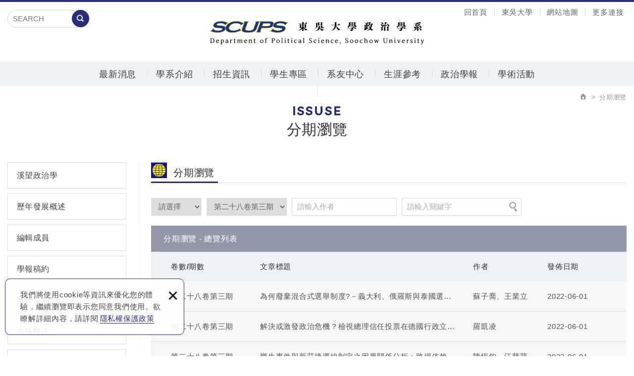

--- FILE ---
content_type: text/html; charset=UTF-8
request_url: https://scups.ppo.scu.edu.tw/download/43/1
body_size: 12779
content:
<!DOCTYPE html> 
	<html lang="zh-Hant" class="no-js">
<head>
<meta charset="UTF-8" />
<link rel="alternate" hreflang="zh" href="https://scups.ppo.scu.edu.tw/download/43/1" />
<link rel="alternate" hreflang="zh-TW" href="https://scups.ppo.scu.edu.tw/download/43/1" />
<link rel="canonical" href="https://scups.ppo.scu.edu.tw/download/43/1" />
<meta name="copyright" content="東吳大學政治學系" />
<title>分期瀏覽(第1頁列表) - 東吳大學政治學系</title>
<meta name="description" content="分期瀏覽 - 東吳大學政治學系" />
<meta name="keywords" content="SEO 東吳,SEO 政治,SEO 東吳大學政治學系,SEO 東吳大學,SEO 公共行政,SEO 蔡秀涓" />

<meta property="og:url" content="https://scups.ppo.scu.edu.tw/download/43/1" />
<meta name="twitter:title" content="東吳大學政治學系" />
<meta property="og:image" content="" />
<meta name="twitter:card" content="summary_large_image" />
<meta name="twitter:image" content="" />

<link rel="stylesheet" type="text/css" href="https://contentbuilder2.newscanpgshared.com/assets/minimalist-basic/content.css" />
<link rel="stylesheet" type="text/css" href="https://contentbuilder2.newscanpgshared.com/assets/ionicons/css/ionicons.min.css" />
<link rel="stylesheet" type="text/css" href="https://scups.ppo.scu.edu.tw/css/system/editor.css" />

<meta http-equiv="X-UA-Compatible" content="IE=edge">
<meta name="viewport" content="width=device-width, initial-scale=1, maximum-scale=1.0, user-scalable=0">
<link rel="shortcut icon" href="https://scups.ppo.scu.edu.tw/images/common/app_icon/favicon.ico" type="image/x-icon" />
<link rel="apple-touch-icon" sizes="57x57" href="https://scups.ppo.scu.edu.tw/images/common/app_icon/apple-touch-icon-57x57.png">
<link rel="apple-touch-icon" sizes="60x60" href="https://scups.ppo.scu.edu.tw/images/common/app_icon/apple-touch-icon-60x60.png">
<link rel="apple-touch-icon" sizes="72x72" href="https://scups.ppo.scu.edu.tw/images/common/app_icon/apple-touch-icon-72x72.png">
<link rel="apple-touch-icon" sizes="76x76" href="https://scups.ppo.scu.edu.tw/images/common/app_icon/apple-touch-icon-76x76.png">
<link rel="apple-touch-icon" sizes="114x114" href="https://scups.ppo.scu.edu.tw/images/common/app_icon/apple-touch-icon-114x114.png">
<link rel="apple-touch-icon" sizes="120x120" href="https://scups.ppo.scu.edu.tw/images/common/app_icon/apple-touch-icon-120x120.png">
<link rel="apple-touch-icon" sizes="144x144" href="https://scups.ppo.scu.edu.tw/images/common/app_icon/apple-touch-icon-144x144.png">
<link rel="apple-touch-icon" sizes="152x152" href="https://scups.ppo.scu.edu.tw/images/common/app_icon/apple-touch-icon-152x152.png">
<link rel="apple-touch-icon" sizes="180x180" href="https://scups.ppo.scu.edu.tw/images/common/app_icon/apple-touch-icon-180x180.png">
<link rel="icon" type="image/png" href="https://scups.ppo.scu.edu.tw/images/common/app_icon/favicon-16x16.png" sizes="16x16">
<link rel="icon" type="image/png" href="https://scups.ppo.scu.edu.tw/images/common/app_icon/favicon-32x32.png" sizes="32x32">
<link rel="icon" type="image/png" href="https://scups.ppo.scu.edu.tw/images/common/app_icon/favicon-96x96.png" sizes="96x96">
<link rel="icon" type="image/png" href="https://scups.ppo.scu.edu.tw/images/common/app_icon/android-chrome-192x192.png" sizes="192x192">
<meta name="msapplication-square70x70logo" content="https://scups.ppo.scu.edu.tw/images/common/app_icon/smalltile.png" />
<meta name="msapplication-square150x150logo" content="https://scups.ppo.scu.edu.tw/images/common/app_icon/mediumtile.png" />
<meta name="msapplication-wide310x150logo" content="https://scups.ppo.scu.edu.tw/images/common/app_icon/widetile.png" />
<meta name="msapplication-square310x310logo" content="https://scups.ppo.scu.edu.tw/images/common/app_icon/largetile.png" />
<link rel="stylesheet" type="text/css" href="https://design2.newscanpgshared.com/css/normalize.css">
<link href="https://design2.newscanpgshared.com/font/33535gillsansmt/font.css" rel="stylesheet">
<link rel="stylesheet" type="text/css" href="https://design2.newscanpgshared.com/css/common/share-icon-font/style.css">
<link rel="stylesheet" type="text/css" href="https://design2.newscanpgshared.com/font/icon-font/style.css">
<link rel="stylesheet" type="text/css" href="https://design2.newscanpgshared.com/js/fancyBox/source/jquery.fancybox.css">
<link rel="stylesheet" type="text/css" href="https://scups.ppo.scu.edu.tw/css/common/icon-font-3/style.css">
<link rel="stylesheet" type="text/css" href="https://scups.ppo.scu.edu.tw/css/common/share-icon-font/style.css">
<link rel="stylesheet" type="text/css" href="https://design2.newscanpgshared.com/css/basic.css">
<link rel="stylesheet" type="text/css" href="https://design2.newscanpgshared.com/css/editor.css">
<link rel="stylesheet" type="text/css" href="https://scups.ppo.scu.edu.tw/css/common/_editor_style.css">
<link rel="stylesheet" type="text/css" href="https://scups.ppo.scu.edu.tw/css/common/style.css">
<script src="https://design2.newscanpgshared.com/js/jquery.min.js"></script>
<script defer src="https://design2.newscanpgshared.com/js/modernizr.js"></script>

<script type="text/javascript">
			var csrf_value = '6161cc487a5170cc3d54036d6c45e351';
	</script>
	<link rel="stylesheet" type="text/css" href="https://scups.ppo.scu.edu.tw/css/common/download.css">
		<!-- Global site tag (gtag.js) - Google Analytics -->
<script async src="https://www.googletagmanager.com/gtag/js?id=G-VTYXN92KWL"></script>
<script>
  window.dataLayer = window.dataLayer || [];
  function gtag(){dataLayer.push(arguments);}
  gtag('js', new Date());

  gtag('config', 'G-VTYXN92KWL');
</script>

<!-- Google tag (gtag.js) -->
<script async src="https://www.googletagmanager.com/gtag/js?id=G-DJN5PC1M46"></script>
<script>
 window.dataLayer = window.dataLayer || [];
 function gtag(){dataLayer.push(arguments);}
 gtag('js', new Date());

 gtag('config', 'G-DJN5PC1M46');
</script></head>
<body itemscope="itemscope" itemtype="https://schema.org/WebPage">
		<div class="wrapper">
		<header id="header" class="site-header" itemscope="itemscope" itemtype="https://schema.org/WPHeader">
				<div class="header-sheet">
		<div class="container">
			<div class="content-text">
				我們將使用cookie等資訊來優化您的體驗，繼續瀏覽即表示您同意我們使用。欲瞭解詳細內容，請詳閱<a rel="noopener" href="https://scups.ppo.scu.edu.tw/privacy">隱私權保護政策</a>			</div>
			<button type="button" class="close-ontop">×</button>
		</div>
	</div>
	
<div class="container">
			<div class="site-title"><a href="https://scups.ppo.scu.edu.tw/" class="logo ibtn" itemprop="url"><span itemprop="headline">東吳大學政治學系</span></a></div>
			<div class="top-nav">
				<div class="search-box">
	<form action="https://scups.ppo.scu.edu.tw/search/all/1" method="post">
					<input type="hidden" name="csrf_test_name" value="6161cc487a5170cc3d54036d6c45e351">
				<input type="text" name="PdSearch" id="PdSearch" class="form-control" placeholder="SEARCH" value="">
		<input type="submit" value="SEARCH" class="ibtn search">
	</form>
</div>
		<ul class="func-menu list-inline">
			<li><a href="https://scups.ppo.scu.edu.tw/">回首頁</a></li>
			<li><a target="_blank" href="https://www-ch.scu.edu.tw/october/">東吳大學</a></li>
			<li><a href="https://scups.ppo.scu.edu.tw/sitemap">網站地圖</a></li>
						<li>
				<ul class="top-more">
					<li>
						<a class="btn">更多連接</a>
						<ul class="list-inline">
															<li><a target="_blank" href="https://sites.google.com/gm.scu.edu.tw/scupseng/home">English</a></li>
															<li><a target="_blank" href="https://linktr.ee/scuwiselab">社群連結</a></li>
													</ul>
					</li>
				</ul>
			</li>
					</ul>
	</div>
	<nav class="site-nav" itemscope itemtype="https://schema.org/SiteNavigationElement">
		<ul class="menu list-h">
	<li itemprop="name"><a itemprop="url" href="https://scups.ppo.scu.edu.tw/article/all/1">最新消息</a>
		<ul>
			<li itemprop="name"><a itemprop="url" href="https://scups.ppo.scu.edu.tw/about7">行事曆</a></li>
							<li itemprop="name" ><a itemprop="url" href="https://scups.ppo.scu.edu.tw/article/2/1">招生</a></li><li itemprop="name" ><a itemprop="url" href="https://scups.ppo.scu.edu.tw/article/18/1">國際交換</a></li><li itemprop="name" ><a itemprop="url" href="https://scups.ppo.scu.edu.tw/article/20/1">榮譽榜</a></li><li itemprop="name" ><a itemprop="url" href="https://scups.ppo.scu.edu.tw/article/19/1">行政公告</a></li><li itemprop="name" ><a itemprop="url" href="https://scups.ppo.scu.edu.tw/article_detail/119">課程</a></li><li itemprop="name" ><a itemprop="url" href="https://scups.ppo.scu.edu.tw/article/15/1">學術活動</a></li><li itemprop="name" ><a itemprop="url" href="https://scups.ppo.scu.edu.tw/article_detail/131">獎助學金</a></li><li itemprop="name" ><a itemprop="url" href="https://scups.ppo.scu.edu.tw/article/16/1">徵才</a></li><li itemprop="name" ><a itemprop="url" href="https://scups.ppo.scu.edu.tw/article/17/1">其他</a></li>					</ul>
	</li>
	<li itemprop="name">
					<a itemprop="url" href="https://scups.ppo.scu.edu.tw/about/1">學系介紹</a>
			<ul><li itemprop="name" class=" hover-on"><a itemprop="url" >學系介紹</a><ul><li itemprop="name" ><a href="https://scups.ppo.scu.edu.tw/about/1">學系簡史</a></li><li itemprop="name" ><a href="https://scups.ppo.scu.edu.tw/about/2">設立宗旨與教育目標</a></li><li itemprop="name" ><a href="https://scups.ppo.scu.edu.tw/about/19">課程設計</a></li><li itemprop="name" ><a href="https://scups.ppo.scu.edu.tw/about/14">學生學習與學生事務</a></li><li itemprop="name" ><a href="https://scups.ppo.scu.edu.tw/about/23">畢業生表現</a></li><li itemprop="name" ><a href="https://scups.ppo.scu.edu.tw/about/18">相關辦法</a></li><li itemprop="name" ><a href="https://scups.ppo.scu.edu.tw/about/20">學系空間</a></li></ul></li>					<li itemprop="name"><a itemprop="url" href="https://scups.ppo.scu.edu.tw/products/all/1">成員介紹</a>
				<ul><li itemprop="name" ><a itemprop="url" href="https://scups.ppo.scu.edu.tw/products/1/1">專任教師</a></li><li itemprop="name" ><a itemprop="url" href="https://scups.ppo.scu.edu.tw/products/2/1">兼任教師</a></li><li itemprop="name" ><a itemprop="url" href="https://scups.ppo.scu.edu.tw/products/3/1">行政人員</a></li></ul>
			</li>
		</ul>
	</li>
	<li itemprop="name">
					<a itemprop="url" href="https://scups.ppo.scu.edu.tw/about2/19">招生資訊</a>
			<ul><li itemprop="name" class=" hover-on"><a itemprop="url" >招生資訊</a><ul><li itemprop="name" ><a href="https://scups.ppo.scu.edu.tw/about2/19">一定要念東吳政治系的幾個理由</a></li><li itemprop="name" ><a href="https://scups.ppo.scu.edu.tw/about2/4">入學管道</a></li><li itemprop="name" ><a href="https://scups.ppo.scu.edu.tw/about2/5">大學甄選入學</a></li><li itemprop="name" ><a href="https://scups.ppo.scu.edu.tw/about2/8">分發入學</a></li><li itemprop="name" ><a href="https://scups.ppo.scu.edu.tw/about2/18">特殊選才管道</a></li><li itemprop="name" ><a href="https://scups.ppo.scu.edu.tw/about2/9">碩博士班</a></li><li itemprop="name" ><a href="https://scups.ppo.scu.edu.tw/about2/10">轉學考試（暑假轉學考）</a></li><li itemprop="name" ><a href="https://scups.ppo.scu.edu.tw/about2/21">畢業生流向調查</a></li><li itemprop="name" ><a href="https://scups.ppo.scu.edu.tw/about2/22">畢業生職業及薪資流向調查</a></li><li itemprop="name" ><a href="https://scups.ppo.scu.edu.tw/about2/11">各學制考古題</a></li></ul></li></li></ul>
			</li>
	<li itemprop="name">
					<a itemprop="url" href="https://scups.ppo.scu.edu.tw/about3/110">學生專區</a>
			<ul><li itemprop="name" ><a itemprop="url" >新生專區</a><ul><li itemprop="name" ><a itemprop="url" >114 學士班</a><ul><li itemprop="name" class="hover-on"><a href="https://scups.ppo.scu.edu.tw/about3/103">114學年度新生必選修科目表</a></li><li itemprop="name" class="hover-on"><a href="https://scups.ppo.scu.edu.tw/about3/98">114 學士班新生入學手冊</a></li><li itemprop="name" class="hover-on"><a href="https://scups.ppo.scu.edu.tw/about3/95">114 學年度入學新生抵免科目學分申請表</a></li></ul></li><li itemprop="name" ><a itemprop="url" >114碩博士班</a><ul><li itemprop="name" class="hover-on"><a href="https://scups.ppo.scu.edu.tw/about3/90">114碩博士班必選修科目表</a></li><li itemprop="name" class="hover-on"><a href="https://scups.ppo.scu.edu.tw/about3/91">114學年度碩博士班研究生手冊</a></li><li itemprop="name" class="hover-on"><a href="https://scups.ppo.scu.edu.tw/about3/89">114學年度碩博士班新生入學須知</a></li></ul></li></ul></li><li itemprop="name" ><a itemprop="url" >大學部</a><ul><li itemprop="name" ><a itemprop="url" href="https://scups.ppo.scu.edu.tw/about3/10">學分注意事項</a></li><li itemprop="name" ><a itemprop="url" href="https://scups.ppo.scu.edu.tw/about3/12">雙學位／輔系／跨領域學程</a></li><li itemprop="name" ><a itemprop="url" >各年級選修科目表</a><ul><li itemprop="name" class="hover-on"><a href="https://scups.ppo.scu.edu.tw/about3/108">113必選修科目表</a></li><li itemprop="name" class="hover-on"><a href="https://scups.ppo.scu.edu.tw/about3/94">112必選修科目表</a></li><li itemprop="name" class="hover-on"><a href="https://scups.ppo.scu.edu.tw/about3/85">108必選修科目表</a></li><li itemprop="name" class="hover-on"><a href="https://scups.ppo.scu.edu.tw/about3/84">109必選修科目表</a></li><li itemprop="name" class="hover-on"><a href="https://scups.ppo.scu.edu.tw/about3/6">110必選修科目表</a></li><li itemprop="name" class="hover-on"><a href="https://scups.ppo.scu.edu.tw/about3/59">111必選修科目表</a></li></ul></li><li itemprop="name" ><a itemprop="url" href="https://scups.ppo.scu.edu.tw/about3/86">各學年手冊</a></li></ul></li><li itemprop="name" ><a itemprop="url" >學士生先修碩士班課程</a><ul><li itemprop="name" ><a itemprop="url" href="https://scups.ppo.scu.edu.tw/about3/17">學士生先修碩士班課程說明</a></li><li itemprop="name" ><a itemprop="url" href="https://scups.ppo.scu.edu.tw/about3/81">碩博士班課表</a></li><li itemprop="name" ><a itemprop="url" href="https://scups.ppo.scu.edu.tw/about3/80">申請表</a></li></ul></li><li itemprop="name" ><a itemprop="url" >碩博士班</a><ul><li itemprop="name" ><a itemprop="url" href="https://scups.ppo.scu.edu.tw/about3/41">研究生手冊</a></li><li itemprop="name" ><a itemprop="url" href="https://scups.ppo.scu.edu.tw/about3/28">修業方向與特色</a></li><li itemprop="name" ><a itemprop="url" >修業辦法</a><ul><li itemprop="name" class="hover-on"><a href="https://scups.ppo.scu.edu.tw/about3/96">各學年必選修科目表</a></li><li itemprop="name" class="hover-on"><a href="https://scups.ppo.scu.edu.tw/about3/29">碩士班</a></li><li itemprop="name" class="hover-on"><a href="https://scups.ppo.scu.edu.tw/about3/30">博士班</a></li><li itemprop="name" class="hover-on"><a href="https://scups.ppo.scu.edu.tw/about3/31">研究生學位考試規章</a></li><li itemprop="name" class="hover-on"><a href="https://scups.ppo.scu.edu.tw/about3/32">研究生論文採計辦法</a></li><li itemprop="name" class="hover-on"><a href="https://scups.ppo.scu.edu.tw/about3/34">博士資格考規定</a></li><li itemprop="name" class="hover-on"><a href="https://scups.ppo.scu.edu.tw/about3/33">逕行修讀博士學位辦法</a></li><li itemprop="name" class="hover-on"><a href="https://scups.ppo.scu.edu.tw/about3/36">博士班資格考書單</a></li></ul></li><li itemprop="name" ><a itemprop="url" href="https://scups.ppo.scu.edu.tw/about3/40">學術倫理專區</a></li><li itemprop="name" ><a itemprop="url" href="https://scups.ppo.scu.edu.tw/about3/37">Turnitin 論文原創性比對系統</a></li></ul></li><li itemprop="name" ><a itemprop="url" >實習</a><ul><li itemprop="name" ><a itemprop="url" href="https://scups.ppo.scu.edu.tw/about3/16">學生實習注意事項</a></li><li itemprop="name" ><a itemprop="url" href="https://scups.ppo.scu.edu.tw/about3/88">學生實習手冊</a></li><li itemprop="name" ><a itemprop="url" href="https://scups.ppo.scu.edu.tw/about3/66">政治學系學生實習要點</a></li><li itemprop="name" ><a itemprop="url" href="https://scups.ppo.scu.edu.tw/about3/67">實習申請</a></li><li itemprop="name" ><a itemprop="url" href="https://scups.ppo.scu.edu.tw/about3/102">實習機會公告</a></li></ul></li><li itemprop="name" ><a itemprop="url" href="https://scups.ppo.scu.edu.tw/about3/110">國際交換</a><li itemprop="name" ><a itemprop="url" href="https://scups.ppo.scu.edu.tw/about3/110">法國里昂政治學院</a></li></li><li itemprop="name" ><a itemprop="url" >獎助學金</a><ul><li itemprop="name" ><a itemprop="url" >大學部</a><ul><li itemprop="name" class="hover-on"><a href="https://scups.ppo.scu.edu.tw/about3/51">富蘭克林助學工讀金</a></li><li itemprop="name" class="hover-on"><a href="https://scups.ppo.scu.edu.tw/about3/54">富蘭克林英文特殊表現獎學金</a></li><li itemprop="name" class="hover-on"><a href="https://scups.ppo.scu.edu.tw/about3/50">東吳大學政治學系傅正學術專款獎補助</a></li><li itemprop="name" class="hover-on"><a href="https://scups.ppo.scu.edu.tw/about3/44">政治學系學生系隊比賽獎勵</a></li><li itemprop="name" class="hover-on"><a href="https://scups.ppo.scu.edu.tw/about3/43">財團法人張金鑑先生行政學術獎學基金會獎學金</a></li><li itemprop="name" class="hover-on"><a href="https://scups.ppo.scu.edu.tw/about3/79">英荃獎學金</a></li><li itemprop="name" class="hover-on"><a href="https://scups.ppo.scu.edu.tw/about3/47">讀書會申請補助</a></li></ul></li><li itemprop="name" ><a itemprop="url" >碩博士班</a><ul><li itemprop="name" class="hover-on"><a href="https://scups.ppo.scu.edu.tw/about3/24">東吳大學政治學系碩士班甄試學生獎學金</a></li><li itemprop="name" class="hover-on"><a href="https://scups.ppo.scu.edu.tw/about3/48">東吳大學政治學系碩博士班新生獎學金</a></li><li itemprop="name" class="hover-on"><a href="https://scups.ppo.scu.edu.tw/about3/49">東吳大學政治學系傅正學術專款獎補助</a></li><li itemprop="name" class="hover-on"><a href="https://scups.ppo.scu.edu.tw/about3/104">財團法人張金鑑先生行政學術獎學基金會獎學金</a></li></ul></li><li itemprop="name" ><a itemprop="url" >國際交換</a><ul><li itemprop="name" class="hover-on"><a href="https://scups.ppo.scu.edu.tw/about3/56">富蘭克林優秀清寒交換學生補助</a></li><li itemprop="name" class="hover-on"><a href="https://scups.ppo.scu.edu.tw/about3/57">富蘭克林優秀清寒學生出國留學補助</a></li></ul></li></ul></li><li itemprop="name" ><a itemprop="url" href="https://scups.ppo.scu.edu.tw/about3/106">高中生專區</a></li><li itemprop="name" ><a itemprop="url" href="https://scups.ppo.scu.edu.tw/about3/107">多元學習點數查詢</a></li></ul>
			</li>
	<li itemprop="name"><a itemprop="url" href="https://scups.ppo.scu.edu.tw/article2/all/1">系友中心</a>
					<ul><li itemprop="name" ><a itemprop="url" href="https://scups.ppo.scu.edu.tw/article2/9/1">最新消息</a></li><li itemprop="name" ><a itemprop="url" href="https://scups.ppo.scu.edu.tw/article2/15/1">系友電子報</a><ul><li itemprop="name" ><a itemprop="url" href="https://scups.ppo.scu.edu.tw/article2_detail/40">第40期系友電子報</a></li><li itemprop="name" ><a itemprop="url" href="https://scups.ppo.scu.edu.tw/article2_detail/21">第39期電子報（2021/11/11）</a></li><li itemprop="name" ><a itemprop="url" href="https://scups.ppo.scu.edu.tw/article2_detail/22">第38期電子報（2021/07/08）</a></li><li itemprop="name" ><a itemprop="url" href="https://scups.ppo.scu.edu.tw/article2_detail/23">第37期電子報（2021/05/13）</a></li><li itemprop="name" ><a itemprop="url" href="https://scups.ppo.scu.edu.tw/article2_detail/24">第36期電子報（2020/12/22）</a></li><li itemprop="name" ><a itemprop="url" href="https://scups.ppo.scu.edu.tw/article2_detail/25">第35期電子報（2020/11/02）</a></li><li itemprop="name" ><a itemprop="url" href="https://scups.ppo.scu.edu.tw/article2_detail/26">第34期電子報（2020/06/24）</a></li><li itemprop="name" ><a itemprop="url" href="https://scups.ppo.scu.edu.tw/article2_detail/27">第33期電子報（2019/12/31）</a></li><li itemprop="name" ><a itemprop="url" href="https://scups.ppo.scu.edu.tw/article2_detail/28">第32期電子報（2019/11/04）</a></li><li itemprop="name" ><a itemprop="url" href="https://scups.ppo.scu.edu.tw/article2_detail/29">第31期電子報（2019/06/24）</a></li><li itemprop="name" ><a itemprop="url" href="https://scups.ppo.scu.edu.tw/article2_detail/30">第30期電子報（2019/04/30）</a></li><li itemprop="name" ><a itemprop="url" href="https://scups.ppo.scu.edu.tw/article2_detail/31">第29期電子報（2018/12/31）</a></li><li itemprop="name" ><a itemprop="url" href="https://scups.ppo.scu.edu.tw/article2_detail/32">第28期電子報（2018/11/28）</a></li><li itemprop="name" ><a itemprop="url" href="https://scups.ppo.scu.edu.tw/article2_detail/33">第27期電子報（2018/07/03）</a></li></ul></li><li itemprop="name" ><a itemprop="url" href="https://scups.ppo.scu.edu.tw/article2_detail/38">系友資料更新</a></li><li itemprop="name" ><a itemprop="url" href="https://scups.ppo.scu.edu.tw/article2/10/1">政治學系發展專款</a><ul><li itemprop="name" ><a itemprop="url" href="https://scups.ppo.scu.edu.tw/article2_detail/44">捐款意願書</a></li><li itemprop="name" ><a itemprop="url" href="https://scups.ppo.scu.edu.tw/article2_detail/37">捐款方式</a></li><li itemprop="name" class="active"><a itemprop="url" href="https://scups.ppo.scu.edu.tw/article2_detail/36">管理辦法</a></li></ul></li></ul>
			</li>
	<li itemprop="name"><a itemprop="url" href="https://scups.ppo.scu.edu.tw/article3/all/1">生涯參考</a>
		<ul>
			<li itemprop="name"><a itemprop="url" href="https://scups.ppo.scu.edu.tw/about4">總覽介紹</a></li>
							<li itemprop="name" ><a itemprop="url" href="https://scups.ppo.scu.edu.tw/article3/19/1">職涯演講</a></li><li itemprop="name" ><a itemprop="url" href="https://scups.ppo.scu.edu.tw/article3/9/1">校內外活動</a></li>					</ul>
	</li>
	<li itemprop="name">			<a itemprop="url" href="https://scups.ppo.scu.edu.tw/about5/16">政治學報</a>
			<ul><li itemprop="name" ><a itemprop="url" href="https://scups.ppo.scu.edu.tw/about5/16">溪望政治學</a></li><li itemprop="name" ><a itemprop="url" href="https://scups.ppo.scu.edu.tw/about5/4">歷年發展概述</a></li><li itemprop="name" ><a itemprop="url" href="https://scups.ppo.scu.edu.tw/about5/13">編輯成員</a></li><li itemprop="name" ><a itemprop="url" href="https://scups.ppo.scu.edu.tw/about5/5">學報稿約</a></li><li itemprop="name" ><a itemprop="url" href="https://scups.ppo.scu.edu.tw/about5/6">審查要點</a></li><li itemprop="name" ><a itemprop="url" href="https://scups.ppo.scu.edu.tw/about5/8">出版辦法</a></li><li itemprop="name" ><a itemprop="url" href="https://scups.ppo.scu.edu.tw/about5/9">出版與寫作倫理</a></li><li itemprop="name" ><a itemprop="url" href="https://scups.ppo.scu.edu.tw/about5/11">撰稿格式</a></li>					<li itemprop="name"><a itemprop="url" href="https://scups.ppo.scu.edu.tw/download/all/1">分期瀏覽</a>
				<ul><li itemprop="name" ><a itemprop="url" href="https://scups.ppo.scu.edu.tw/download/95/1">第四十三卷第一期</a></li><li itemprop="name" ><a itemprop="url" href="https://scups.ppo.scu.edu.tw/download/94/1">第四十二卷第二期</a></li><li itemprop="name" ><a itemprop="url" href="https://scups.ppo.scu.edu.tw/download/93/1">第四十二卷第一期</a></li><li itemprop="name" ><a itemprop="url" href="https://scups.ppo.scu.edu.tw/download/92/1">第四十一卷第二期</a></li><li itemprop="name" ><a itemprop="url" href="https://scups.ppo.scu.edu.tw/download/91/1">第四十一卷第一期</a></li><li itemprop="name" ><a itemprop="url" href="https://scups.ppo.scu.edu.tw/download/90/1">第四十卷第三期</a></li><li itemprop="name" ><a itemprop="url" href="https://scups.ppo.scu.edu.tw/download/89/1">第四十卷第二期</a></li><li itemprop="name" ><a itemprop="url" href="https://scups.ppo.scu.edu.tw/download/88/1">第四十卷第一期</a></li><li itemprop="name" ><a itemprop="url" href="https://scups.ppo.scu.edu.tw/download/1/1">第三十九卷第三期</a></li><li itemprop="name" ><a itemprop="url" href="https://scups.ppo.scu.edu.tw/download/3/1">第三十九卷第二期</a></li><li itemprop="name" ><a itemprop="url" href="https://scups.ppo.scu.edu.tw/download/4/1">第三十九卷第一期</a></li><li itemprop="name" ><a itemprop="url" href="https://scups.ppo.scu.edu.tw/download/5/1">第三十八卷第三期</a></li><li itemprop="name" ><a itemprop="url" href="https://scups.ppo.scu.edu.tw/download/6/1">第三十八卷第二期</a></li><li itemprop="name" ><a itemprop="url" href="https://scups.ppo.scu.edu.tw/download/7/1">第三十八卷第一期</a></li><li itemprop="name" ><a itemprop="url" href="https://scups.ppo.scu.edu.tw/download/8/1">第三十七卷第三期</a></li><li itemprop="name" ><a itemprop="url" href="https://scups.ppo.scu.edu.tw/download/9/1">第三十七卷第二期</a></li><li itemprop="name" ><a itemprop="url" href="https://scups.ppo.scu.edu.tw/download/10/1">第三十七卷第一期</a></li><li itemprop="name" ><a itemprop="url" href="https://scups.ppo.scu.edu.tw/download/11/1">第三十六卷第三期</a></li><li itemprop="name" ><a itemprop="url" href="https://scups.ppo.scu.edu.tw/download/12/1">第三十六卷第二期</a></li><li itemprop="name" ><a itemprop="url" href="https://scups.ppo.scu.edu.tw/download/13/1">第三十六卷第一期</a></li><li itemprop="name" ><a itemprop="url" href="https://scups.ppo.scu.edu.tw/download/14/1">第三十五卷第三期</a></li><li itemprop="name" ><a itemprop="url" href="https://scups.ppo.scu.edu.tw/download/15/1">第三十五卷第二期</a></li><li itemprop="name" ><a itemprop="url" href="https://scups.ppo.scu.edu.tw/download/16/1">第三十五卷第一期</a></li><li itemprop="name" ><a itemprop="url" href="https://scups.ppo.scu.edu.tw/download/17/1">第三十四卷第三期</a></li><li itemprop="name" ><a itemprop="url" href="https://scups.ppo.scu.edu.tw/download/18/1">第三十四卷第二期</a></li><li itemprop="name" ><a itemprop="url" href="https://scups.ppo.scu.edu.tw/download/19/1">第三十四卷第一期</a></li><li itemprop="name" ><a itemprop="url" href="https://scups.ppo.scu.edu.tw/download/20/1">第三十三卷第四期</a></li><li itemprop="name" ><a itemprop="url" href="https://scups.ppo.scu.edu.tw/download/21/1">第三十三卷第三期</a></li><li itemprop="name" ><a itemprop="url" href="https://scups.ppo.scu.edu.tw/download/22/1">第三十三卷第二期</a></li><li itemprop="name" ><a itemprop="url" href="https://scups.ppo.scu.edu.tw/download/23/1">第三十三卷第一期</a></li><li itemprop="name" ><a itemprop="url" href="https://scups.ppo.scu.edu.tw/download/31/1">第三十二卷第四期</a></li><li itemprop="name" ><a itemprop="url" href="https://scups.ppo.scu.edu.tw/download/25/1">第三十二卷第三期</a></li><li itemprop="name" ><a itemprop="url" href="https://scups.ppo.scu.edu.tw/download/26/1">第三十二卷第二期</a></li><li itemprop="name" ><a itemprop="url" href="https://scups.ppo.scu.edu.tw/download/27/1">第三十二卷第一期</a></li><li itemprop="name" ><a itemprop="url" href="https://scups.ppo.scu.edu.tw/download/32/1">第三十一卷第四期</a></li><li itemprop="name" ><a itemprop="url" href="https://scups.ppo.scu.edu.tw/download/28/1">第三十一卷第三期</a></li><li itemprop="name" ><a itemprop="url" href="https://scups.ppo.scu.edu.tw/download/30/1">第三十一卷第一期</a></li><li itemprop="name" ><a itemprop="url" href="https://scups.ppo.scu.edu.tw/download/29/1">第三十一卷第二期</a></li><li itemprop="name" ><a itemprop="url" href="https://scups.ppo.scu.edu.tw/download/34/1">第三十卷第四期</a></li><li itemprop="name" ><a itemprop="url" href="https://scups.ppo.scu.edu.tw/download/35/1">第三十卷第三期</a></li><li itemprop="name" ><a itemprop="url" href="https://scups.ppo.scu.edu.tw/download/36/1">第三十卷第二期</a></li><li itemprop="name" ><a itemprop="url" href="https://scups.ppo.scu.edu.tw/download/37/1">第三十卷第一期</a></li><li itemprop="name" ><a itemprop="url" href="https://scups.ppo.scu.edu.tw/download/38/1">第二十九卷第四期</a></li><li itemprop="name" ><a itemprop="url" href="https://scups.ppo.scu.edu.tw/download/39/1">第二十九卷第三期</a></li><li itemprop="name" ><a itemprop="url" href="https://scups.ppo.scu.edu.tw/download/40/1">第二十九卷第二期</a></li><li itemprop="name" ><a itemprop="url" href="https://scups.ppo.scu.edu.tw/download/41/1">第二十九卷第一期</a></li><li itemprop="name" ><a itemprop="url" href="https://scups.ppo.scu.edu.tw/download/42/1">第二十八卷第四期</a></li><li itemprop="name" class="active"><a itemprop="url" href="https://scups.ppo.scu.edu.tw/download/43/1">第二十八卷第三期</a></li><li itemprop="name" ><a itemprop="url" href="https://scups.ppo.scu.edu.tw/download/44/1">第二十八卷第二期</a></li><li itemprop="name" ><a itemprop="url" href="https://scups.ppo.scu.edu.tw/download/45/1">第二十八卷第一期</a></li><li itemprop="name" ><a itemprop="url" href="https://scups.ppo.scu.edu.tw/download/46/1">第二十七卷第四期</a></li><li itemprop="name" ><a itemprop="url" href="https://scups.ppo.scu.edu.tw/download/47/1">第二十七卷第三期</a></li><li itemprop="name" ><a itemprop="url" href="https://scups.ppo.scu.edu.tw/download/48/1">第二十七卷第二期</a></li><li itemprop="name" ><a itemprop="url" href="https://scups.ppo.scu.edu.tw/download/49/1">第二十七卷第一期</a></li><li itemprop="name" ><a itemprop="url" href="https://scups.ppo.scu.edu.tw/download/50/1"> 第二十六卷第四期</a></li><li itemprop="name" ><a itemprop="url" href="https://scups.ppo.scu.edu.tw/download/51/1">第二十六卷第三期</a></li><li itemprop="name" ><a itemprop="url" href="https://scups.ppo.scu.edu.tw/download/52/1">第二十六卷第二期</a></li><li itemprop="name" ><a itemprop="url" href="https://scups.ppo.scu.edu.tw/download/53/1">第二十六卷第一期</a></li><li itemprop="name" ><a itemprop="url" href="https://scups.ppo.scu.edu.tw/download/54/1">第二十五卷第四期</a></li><li itemprop="name" ><a itemprop="url" href="https://scups.ppo.scu.edu.tw/download/55/1">第二十五卷第三期</a></li><li itemprop="name" ><a itemprop="url" href="https://scups.ppo.scu.edu.tw/download/56/1">第二十五卷第二期</a></li><li itemprop="name" ><a itemprop="url" href="https://scups.ppo.scu.edu.tw/download/57/1">第二十五卷第一期</a></li><li itemprop="name" ><a itemprop="url" href="https://scups.ppo.scu.edu.tw/download/58/1">第二十四期</a></li><li itemprop="name" ><a itemprop="url" href="https://scups.ppo.scu.edu.tw/download/59/1">第二十三期</a></li><li itemprop="name" ><a itemprop="url" href="https://scups.ppo.scu.edu.tw/download/60/1">第二十二期</a></li><li itemprop="name" ><a itemprop="url" href="https://scups.ppo.scu.edu.tw/download/61/1">第二十一期</a></li><li itemprop="name" ><a itemprop="url" href="https://scups.ppo.scu.edu.tw/download/62/1">第二十期</a></li><li itemprop="name" ><a itemprop="url" href="https://scups.ppo.scu.edu.tw/download/63/1">第十九期</a></li><li itemprop="name" ><a itemprop="url" href="https://scups.ppo.scu.edu.tw/download/64/1">第十八期</a></li><li itemprop="name" ><a itemprop="url" href="https://scups.ppo.scu.edu.tw/download/65/1">第十七期</a></li><li itemprop="name" ><a itemprop="url" href="https://scups.ppo.scu.edu.tw/download/66/1">第十六期</a></li><li itemprop="name" ><a itemprop="url" href="https://scups.ppo.scu.edu.tw/download/68/1">第十五期</a></li><li itemprop="name" ><a itemprop="url" href="https://scups.ppo.scu.edu.tw/download/69/1">第十四期</a></li><li itemprop="name" ><a itemprop="url" href="https://scups.ppo.scu.edu.tw/download/70/1">第十三期</a></li><li itemprop="name" ><a itemprop="url" href="https://scups.ppo.scu.edu.tw/download/71/1">第十二期</a></li><li itemprop="name" ><a itemprop="url" href="https://scups.ppo.scu.edu.tw/download/72/1">第十一期</a></li><li itemprop="name" ><a itemprop="url" href="https://scups.ppo.scu.edu.tw/download/73/1">第十期</a></li><li itemprop="name" ><a itemprop="url" href="https://scups.ppo.scu.edu.tw/download/74/1">第九期</a></li><li itemprop="name" ><a itemprop="url" href="https://scups.ppo.scu.edu.tw/download/75/1">第八期</a></li><li itemprop="name" ><a itemprop="url" href="https://scups.ppo.scu.edu.tw/download/76/1">第七期</a></li><li itemprop="name" ><a itemprop="url" href="https://scups.ppo.scu.edu.tw/download/77/1">第六期</a></li><li itemprop="name" ><a itemprop="url" href="https://scups.ppo.scu.edu.tw/download/78/1">第五期</a></li><li itemprop="name" ><a itemprop="url" href="https://scups.ppo.scu.edu.tw/download/79/1">第四期</a></li><li itemprop="name" ><a itemprop="url" href="https://scups.ppo.scu.edu.tw/download/80/1">第三期</a></li><li itemprop="name" ><a itemprop="url" href="https://scups.ppo.scu.edu.tw/download/81/1">第二期</a></li><li itemprop="name" ><a itemprop="url" href="https://scups.ppo.scu.edu.tw/download/82/1">第一期</a></li></ul>
			</li>
		</ul>	</li>
	<li itemprop="name"><a itemprop="url" href="https://scups.ppo.scu.edu.tw/video/all/1">學術活動</a>
		<ul>
			<li itemprop="name"><a itemprop="url" href="https://scups.ppo.scu.edu.tw/video/all/1">系列演講</a>
				<ul>
					<li itemprop="name" ><a itemprop="url" href="https://scups.ppo.scu.edu.tw/video/5/1">職涯探索講座</a></li><li itemprop="name" ><a itemprop="url" href="https://scups.ppo.scu.edu.tw/video/1/1">政治學門專業講座</a></li><li itemprop="name" ><a itemprop="url" href="https://scups.ppo.scu.edu.tw/video/4/1">國家考試輔導系列講座</a></li><li itemprop="name" ><a itemprop="url" href="https://scups.ppo.scu.edu.tw/video/6/1">各類工作坊精選</a></li><li itemprop="name" ><a itemprop="url" href="https://scups.ppo.scu.edu.tw/video/8/1">政治系系學會學術部講座</a></li><li itemprop="name" ><a itemprop="url" href="https://scups.ppo.scu.edu.tw/video/9/1">政策創新實驗室</a></li>				</ul>
			</li>
			<li itemprop="name" ><a itemprop="url" href="https://scups.ppo.scu.edu.tw/article4/26/1">國會研究中心</a><ul><li itemprop="name" ><a itemprop="url" href="https://scups.ppo.scu.edu.tw/article4/26_37/1">施工公告</a></li><li itemprop="name" ><a itemprop="url" href="https://scups.ppo.scu.edu.tw/article4_detail/65">關於國會研究中心</a></li><li itemprop="name" ><a itemprop="url" href="https://scups.ppo.scu.edu.tw/article4/26_34/1">國會學術研討會</a></li><li itemprop="name" ><a itemprop="url" href="https://scups.ppo.scu.edu.tw/article4/26_33/1">國會助理工作坊</a></li><li itemprop="name" ><a itemprop="url" href="https://scups.ppo.scu.edu.tw/article4_detail/64">國會資料庫及取用辦法</a></li><li itemprop="name" ><a itemprop="url" href="https://scups.ppo.scu.edu.tw/article4/26_35/1">相關出版</a></li></ul></li><li itemprop="name" ><a itemprop="url" href="https://scups.ppo.scu.edu.tw/article4_detail/33">智策東吳政策創新實驗室</a></li><li itemprop="name" ><a itemprop="url" href="https://scups.ppo.scu.edu.tw/article4_detail/16">東吳大學政治學系學生會</a></li>			<li itemprop="name"><a itemprop="url" href="https://scups.ppo.scu.edu.tw/about6">相關連結</a>
				<ul>
					<li itemprop="name" class=" hover-on"><a itemprop="url" >生涯資源</a><ul><li itemprop="name" ><a href="https://scups.ppo.scu.edu.tw/about6/9">相關網站</a></li></ul></li>				</ul>
			</li>
		</ul>
	</li>
	<li itemprop="name" class="show-mobile">
		<a itemprop="url" target="_blank" href="https://www-ch.scu.edu.tw/october/">東吳大學</a>
	</li>
	<li itemprop="name" class="show-mobile"><a itemprop="url" href="https://scups.ppo.scu.edu.tw/sitemap">網站地圖</a></li>
	<li itemprop="name" class="hover-on show-mobile"><a itemprop="url" href="https://scups.ppo.scu.edu.tw/">更多連接</a>
		<ul>
							<li><a target="_blank" href="https://sites.google.com/gm.scu.edu.tw/scupseng/home">English</a></li>
							<li><a target="_blank" href="https://linktr.ee/scuwiselab">社群連結</a></li>
					</ul>
	</li>
	<li itemprop="name"><a itemprop="url" href="https://scups.ppo.scu.edu.tw/disclaimer">免責聲明</a></li>
	<li itemprop="name"><a itemprop="url" href="https://scups.ppo.scu.edu.tw/terms">使用條款</a></li>
	<li itemprop="name"><a itemprop="url" href="https://scups.ppo.scu.edu.tw/privacy">隱私權保護政策</a></li>
</ul>
	</nav>
</div>
	<script>
		$(document).ready(function() {
			$(".close-ontop").click(function() {
				$('body').addClass('header-active');
				$(".header-sheet").slideUp(500);
			});

		});
	</script>


<!-- facebook 洽談外掛程式  -->
<!-- Messenger Chat Plugin Code -->
		</header>
				<main class="site-main has-side">
			<header class="main-top">
				<div class="container">
					<ol class="breadcrumb list-inline" itemscope itemtype="https://schema.org/BreadcrumbList">
						<li itemprop="itemListElement" itemscope
						  itemtype="https://schema.org/ListItem">
							<a itemprop="item"  href="https://scups.ppo.scu.edu.tw/">
							<span itemprop="name">首頁</span></a>
							<meta itemprop="position" content="1" />
						</li>
						<li itemprop="itemListElement" itemscope
						  itemtype="https://schema.org/ListItem">
							<a itemprop="item" href="https://scups.ppo.scu.edu.tw/download/all/1">
							<span itemprop="name">分期瀏覽</span></a>
							<meta itemprop="position" content="2" />
						</li>
					</ol>
				</div>
			</header>
			<div class="main-content">
				<div class="container">
					<header class="content-top clearfix">
						<div class="main-title">
							<span class="main-title-sub">ISSUSE</span>
							<h2 class="main-title-b">分期瀏覽</h2>
						</div>
					</header>
					<aside class="side">
						<ul class="side-nav list-v">
	<li itemprop="name" ><a itemprop="url" href="https://scups.ppo.scu.edu.tw/about5/16">溪望政治學</a></li><li itemprop="name" ><a itemprop="url" href="https://scups.ppo.scu.edu.tw/about5/4">歷年發展概述</a></li><li itemprop="name" ><a itemprop="url" href="https://scups.ppo.scu.edu.tw/about5/13">編輯成員</a></li><li itemprop="name" ><a itemprop="url" href="https://scups.ppo.scu.edu.tw/about5/5">學報稿約</a></li><li itemprop="name" ><a itemprop="url" href="https://scups.ppo.scu.edu.tw/about5/6">審查要點</a></li><li itemprop="name" ><a itemprop="url" href="https://scups.ppo.scu.edu.tw/about5/8">出版辦法</a></li><li itemprop="name" ><a itemprop="url" href="https://scups.ppo.scu.edu.tw/about5/9">出版與寫作倫理</a></li><li itemprop="name" ><a itemprop="url" href="https://scups.ppo.scu.edu.tw/about5/11">撰稿格式</a></li>
	<li class='active'><a>分期瀏覽</a>
		<ul>
			<li itemprop="name" ><a itemprop="url" href="https://scups.ppo.scu.edu.tw/download/95/1">第四十三卷第一期</a></li><li itemprop="name" ><a itemprop="url" href="https://scups.ppo.scu.edu.tw/download/94/1">第四十二卷第二期</a></li><li itemprop="name" ><a itemprop="url" href="https://scups.ppo.scu.edu.tw/download/93/1">第四十二卷第一期</a></li><li itemprop="name" ><a itemprop="url" href="https://scups.ppo.scu.edu.tw/download/92/1">第四十一卷第二期</a></li><li itemprop="name" ><a itemprop="url" href="https://scups.ppo.scu.edu.tw/download/91/1">第四十一卷第一期</a></li><li itemprop="name" ><a itemprop="url" href="https://scups.ppo.scu.edu.tw/download/90/1">第四十卷第三期</a></li><li itemprop="name" ><a itemprop="url" href="https://scups.ppo.scu.edu.tw/download/89/1">第四十卷第二期</a></li><li itemprop="name" ><a itemprop="url" href="https://scups.ppo.scu.edu.tw/download/88/1">第四十卷第一期</a></li><li itemprop="name" ><a itemprop="url" href="https://scups.ppo.scu.edu.tw/download/1/1">第三十九卷第三期</a></li><li itemprop="name" ><a itemprop="url" href="https://scups.ppo.scu.edu.tw/download/3/1">第三十九卷第二期</a></li><li itemprop="name" ><a itemprop="url" href="https://scups.ppo.scu.edu.tw/download/4/1">第三十九卷第一期</a></li><li itemprop="name" ><a itemprop="url" href="https://scups.ppo.scu.edu.tw/download/5/1">第三十八卷第三期</a></li><li itemprop="name" ><a itemprop="url" href="https://scups.ppo.scu.edu.tw/download/6/1">第三十八卷第二期</a></li><li itemprop="name" ><a itemprop="url" href="https://scups.ppo.scu.edu.tw/download/7/1">第三十八卷第一期</a></li><li itemprop="name" ><a itemprop="url" href="https://scups.ppo.scu.edu.tw/download/8/1">第三十七卷第三期</a></li><li itemprop="name" ><a itemprop="url" href="https://scups.ppo.scu.edu.tw/download/9/1">第三十七卷第二期</a></li><li itemprop="name" ><a itemprop="url" href="https://scups.ppo.scu.edu.tw/download/10/1">第三十七卷第一期</a></li><li itemprop="name" ><a itemprop="url" href="https://scups.ppo.scu.edu.tw/download/11/1">第三十六卷第三期</a></li><li itemprop="name" ><a itemprop="url" href="https://scups.ppo.scu.edu.tw/download/12/1">第三十六卷第二期</a></li><li itemprop="name" ><a itemprop="url" href="https://scups.ppo.scu.edu.tw/download/13/1">第三十六卷第一期</a></li><li itemprop="name" ><a itemprop="url" href="https://scups.ppo.scu.edu.tw/download/14/1">第三十五卷第三期</a></li><li itemprop="name" ><a itemprop="url" href="https://scups.ppo.scu.edu.tw/download/15/1">第三十五卷第二期</a></li><li itemprop="name" ><a itemprop="url" href="https://scups.ppo.scu.edu.tw/download/16/1">第三十五卷第一期</a></li><li itemprop="name" ><a itemprop="url" href="https://scups.ppo.scu.edu.tw/download/17/1">第三十四卷第三期</a></li><li itemprop="name" ><a itemprop="url" href="https://scups.ppo.scu.edu.tw/download/18/1">第三十四卷第二期</a></li><li itemprop="name" ><a itemprop="url" href="https://scups.ppo.scu.edu.tw/download/19/1">第三十四卷第一期</a></li><li itemprop="name" ><a itemprop="url" href="https://scups.ppo.scu.edu.tw/download/20/1">第三十三卷第四期</a></li><li itemprop="name" ><a itemprop="url" href="https://scups.ppo.scu.edu.tw/download/21/1">第三十三卷第三期</a></li><li itemprop="name" ><a itemprop="url" href="https://scups.ppo.scu.edu.tw/download/22/1">第三十三卷第二期</a></li><li itemprop="name" ><a itemprop="url" href="https://scups.ppo.scu.edu.tw/download/23/1">第三十三卷第一期</a></li><li itemprop="name" ><a itemprop="url" href="https://scups.ppo.scu.edu.tw/download/31/1">第三十二卷第四期</a></li><li itemprop="name" ><a itemprop="url" href="https://scups.ppo.scu.edu.tw/download/25/1">第三十二卷第三期</a></li><li itemprop="name" ><a itemprop="url" href="https://scups.ppo.scu.edu.tw/download/26/1">第三十二卷第二期</a></li><li itemprop="name" ><a itemprop="url" href="https://scups.ppo.scu.edu.tw/download/27/1">第三十二卷第一期</a></li><li itemprop="name" ><a itemprop="url" href="https://scups.ppo.scu.edu.tw/download/32/1">第三十一卷第四期</a></li><li itemprop="name" ><a itemprop="url" href="https://scups.ppo.scu.edu.tw/download/28/1">第三十一卷第三期</a></li><li itemprop="name" ><a itemprop="url" href="https://scups.ppo.scu.edu.tw/download/30/1">第三十一卷第一期</a></li><li itemprop="name" ><a itemprop="url" href="https://scups.ppo.scu.edu.tw/download/29/1">第三十一卷第二期</a></li><li itemprop="name" ><a itemprop="url" href="https://scups.ppo.scu.edu.tw/download/34/1">第三十卷第四期</a></li><li itemprop="name" ><a itemprop="url" href="https://scups.ppo.scu.edu.tw/download/35/1">第三十卷第三期</a></li><li itemprop="name" ><a itemprop="url" href="https://scups.ppo.scu.edu.tw/download/36/1">第三十卷第二期</a></li><li itemprop="name" ><a itemprop="url" href="https://scups.ppo.scu.edu.tw/download/37/1">第三十卷第一期</a></li><li itemprop="name" ><a itemprop="url" href="https://scups.ppo.scu.edu.tw/download/38/1">第二十九卷第四期</a></li><li itemprop="name" ><a itemprop="url" href="https://scups.ppo.scu.edu.tw/download/39/1">第二十九卷第三期</a></li><li itemprop="name" ><a itemprop="url" href="https://scups.ppo.scu.edu.tw/download/40/1">第二十九卷第二期</a></li><li itemprop="name" ><a itemprop="url" href="https://scups.ppo.scu.edu.tw/download/41/1">第二十九卷第一期</a></li><li itemprop="name" ><a itemprop="url" href="https://scups.ppo.scu.edu.tw/download/42/1">第二十八卷第四期</a></li><li itemprop="name" class="active"><a itemprop="url" href="https://scups.ppo.scu.edu.tw/download/43/1">第二十八卷第三期</a></li><li itemprop="name" ><a itemprop="url" href="https://scups.ppo.scu.edu.tw/download/44/1">第二十八卷第二期</a></li><li itemprop="name" ><a itemprop="url" href="https://scups.ppo.scu.edu.tw/download/45/1">第二十八卷第一期</a></li><li itemprop="name" ><a itemprop="url" href="https://scups.ppo.scu.edu.tw/download/46/1">第二十七卷第四期</a></li><li itemprop="name" ><a itemprop="url" href="https://scups.ppo.scu.edu.tw/download/47/1">第二十七卷第三期</a></li><li itemprop="name" ><a itemprop="url" href="https://scups.ppo.scu.edu.tw/download/48/1">第二十七卷第二期</a></li><li itemprop="name" ><a itemprop="url" href="https://scups.ppo.scu.edu.tw/download/49/1">第二十七卷第一期</a></li><li itemprop="name" ><a itemprop="url" href="https://scups.ppo.scu.edu.tw/download/50/1"> 第二十六卷第四期</a></li><li itemprop="name" ><a itemprop="url" href="https://scups.ppo.scu.edu.tw/download/51/1">第二十六卷第三期</a></li><li itemprop="name" ><a itemprop="url" href="https://scups.ppo.scu.edu.tw/download/52/1">第二十六卷第二期</a></li><li itemprop="name" ><a itemprop="url" href="https://scups.ppo.scu.edu.tw/download/53/1">第二十六卷第一期</a></li><li itemprop="name" ><a itemprop="url" href="https://scups.ppo.scu.edu.tw/download/54/1">第二十五卷第四期</a></li><li itemprop="name" ><a itemprop="url" href="https://scups.ppo.scu.edu.tw/download/55/1">第二十五卷第三期</a></li><li itemprop="name" ><a itemprop="url" href="https://scups.ppo.scu.edu.tw/download/56/1">第二十五卷第二期</a></li><li itemprop="name" ><a itemprop="url" href="https://scups.ppo.scu.edu.tw/download/57/1">第二十五卷第一期</a></li><li itemprop="name" ><a itemprop="url" href="https://scups.ppo.scu.edu.tw/download/58/1">第二十四期</a></li><li itemprop="name" ><a itemprop="url" href="https://scups.ppo.scu.edu.tw/download/59/1">第二十三期</a></li><li itemprop="name" ><a itemprop="url" href="https://scups.ppo.scu.edu.tw/download/60/1">第二十二期</a></li><li itemprop="name" ><a itemprop="url" href="https://scups.ppo.scu.edu.tw/download/61/1">第二十一期</a></li><li itemprop="name" ><a itemprop="url" href="https://scups.ppo.scu.edu.tw/download/62/1">第二十期</a></li><li itemprop="name" ><a itemprop="url" href="https://scups.ppo.scu.edu.tw/download/63/1">第十九期</a></li><li itemprop="name" ><a itemprop="url" href="https://scups.ppo.scu.edu.tw/download/64/1">第十八期</a></li><li itemprop="name" ><a itemprop="url" href="https://scups.ppo.scu.edu.tw/download/65/1">第十七期</a></li><li itemprop="name" ><a itemprop="url" href="https://scups.ppo.scu.edu.tw/download/66/1">第十六期</a></li><li itemprop="name" ><a itemprop="url" href="https://scups.ppo.scu.edu.tw/download/68/1">第十五期</a></li><li itemprop="name" ><a itemprop="url" href="https://scups.ppo.scu.edu.tw/download/69/1">第十四期</a></li><li itemprop="name" ><a itemprop="url" href="https://scups.ppo.scu.edu.tw/download/70/1">第十三期</a></li><li itemprop="name" ><a itemprop="url" href="https://scups.ppo.scu.edu.tw/download/71/1">第十二期</a></li><li itemprop="name" ><a itemprop="url" href="https://scups.ppo.scu.edu.tw/download/72/1">第十一期</a></li><li itemprop="name" ><a itemprop="url" href="https://scups.ppo.scu.edu.tw/download/73/1">第十期</a></li><li itemprop="name" ><a itemprop="url" href="https://scups.ppo.scu.edu.tw/download/74/1">第九期</a></li><li itemprop="name" ><a itemprop="url" href="https://scups.ppo.scu.edu.tw/download/75/1">第八期</a></li><li itemprop="name" ><a itemprop="url" href="https://scups.ppo.scu.edu.tw/download/76/1">第七期</a></li><li itemprop="name" ><a itemprop="url" href="https://scups.ppo.scu.edu.tw/download/77/1">第六期</a></li><li itemprop="name" ><a itemprop="url" href="https://scups.ppo.scu.edu.tw/download/78/1">第五期</a></li><li itemprop="name" ><a itemprop="url" href="https://scups.ppo.scu.edu.tw/download/79/1">第四期</a></li><li itemprop="name" ><a itemprop="url" href="https://scups.ppo.scu.edu.tw/download/80/1">第三期</a></li><li itemprop="name" ><a itemprop="url" href="https://scups.ppo.scu.edu.tw/download/81/1">第二期</a></li><li itemprop="name" ><a itemprop="url" href="https://scups.ppo.scu.edu.tw/download/82/1">第一期</a></li>		</ul>
	</li>
</ul>
					</aside>
					<section class="content">
						<h1 class="content-title2" itemprop="headline">分期瀏覽</h1>
						<form  action="https://scups.ppo.scu.edu.tw/download_search" method="post">
													<input type="hidden" name="csrf_test_name" value="6161cc487a5170cc3d54036d6c45e351">
													<div class="d-search">
								<div class="form-group">
									<div class="control-box">
										<select name="sorttype2" id="sorttype2" class="form-control" >
											<option value="" selected>請選擇</option>
											<option value="1" >由新至舊</option>
											<option value="2" >由舊至新</option>
										</select>
									</div>
								</div>
								<div class="form-group">
									<div class="control-box">
										<select name="sorttype" id="sorttype" class="form-control" >
											<option value="" selected>請選擇</option>
																							<option value="1" >第三十九卷第三期</option>
																							<option value="89" >第四十卷第二期</option>
																							<option value="3" >第三十九卷第二期</option>
																							<option value="4" >第三十九卷第一期</option>
																							<option value="5" >第三十八卷第三期</option>
																							<option value="6" >第三十八卷第二期</option>
																							<option value="7" >第三十八卷第一期</option>
																							<option value="8" >第三十七卷第三期</option>
																							<option value="9" >第三十七卷第二期</option>
																							<option value="10" >第三十七卷第一期</option>
																							<option value="11" >第三十六卷第三期</option>
																							<option value="12" >第三十六卷第二期</option>
																							<option value="13" >第三十六卷第一期</option>
																							<option value="14" >第三十五卷第三期</option>
																							<option value="15" >第三十五卷第二期</option>
																							<option value="16" >第三十五卷第一期</option>
																							<option value="17" >第三十四卷第三期</option>
																							<option value="18" >第三十四卷第二期</option>
																							<option value="19" >第三十四卷第一期</option>
																							<option value="20" >第三十三卷第四期</option>
																							<option value="21" >第三十三卷第三期</option>
																							<option value="22" >第三十三卷第二期</option>
																							<option value="23" >第三十三卷第一期</option>
																							<option value="31" >第三十二卷第四期</option>
																							<option value="25" >第三十二卷第三期</option>
																							<option value="26" >第三十二卷第二期</option>
																							<option value="27" >第三十二卷第一期</option>
																							<option value="28" >第三十一卷第三期</option>
																							<option value="29" >第三十一卷第二期</option>
																							<option value="30" >第三十一卷第一期</option>
																							<option value="32" >第三十一卷第四期</option>
																							<option value="34" >第三十卷第四期</option>
																							<option value="35" >第三十卷第三期</option>
																							<option value="36" >第三十卷第二期</option>
																							<option value="37" >第三十卷第一期</option>
																							<option value="38" >第二十九卷第四期</option>
																							<option value="39" >第二十九卷第三期</option>
																							<option value="40" >第二十九卷第二期</option>
																							<option value="41" >第二十九卷第一期</option>
																							<option value="42" >第二十八卷第四期</option>
																							<option value="43" selected>第二十八卷第三期</option>
																							<option value="44" >第二十八卷第二期</option>
																							<option value="45" >第二十八卷第一期</option>
																							<option value="46" >第二十七卷第四期</option>
																							<option value="47" >第二十七卷第三期</option>
																							<option value="48" >第二十七卷第二期</option>
																							<option value="49" >第二十七卷第一期</option>
																							<option value="50" > 第二十六卷第四期</option>
																							<option value="51" >第二十六卷第三期</option>
																							<option value="52" >第二十六卷第二期</option>
																							<option value="53" >第二十六卷第一期</option>
																							<option value="54" >第二十五卷第四期</option>
																							<option value="55" >第二十五卷第三期</option>
																							<option value="56" >第二十五卷第二期</option>
																							<option value="57" >第二十五卷第一期</option>
																							<option value="58" >第二十四期</option>
																							<option value="59" >第二十三期</option>
																							<option value="60" >第二十二期</option>
																							<option value="61" >第二十一期</option>
																							<option value="62" >第二十期</option>
																							<option value="63" >第十九期</option>
																							<option value="64" >第十八期</option>
																							<option value="65" >第十七期</option>
																							<option value="66" >第十六期</option>
																							<option value="68" >第十五期</option>
																							<option value="69" >第十四期</option>
																							<option value="70" >第十三期</option>
																							<option value="71" >第十二期</option>
																							<option value="72" >第十一期</option>
																							<option value="73" >第十期</option>
																							<option value="74" >第九期</option>
																							<option value="75" >第八期</option>
																							<option value="76" >第七期</option>
																							<option value="77" >第六期</option>
																							<option value="78" >第五期</option>
																							<option value="79" >第四期</option>
																							<option value="80" >第三期</option>
																							<option value="81" >第二期</option>
																							<option value="82" >第一期</option>
																							<option value="88" >第四十卷第一期</option>
																							<option value="90" >第四十卷第三期</option>
																							<option value="91" >第四十一卷第一期</option>
																							<option value="92" >第四十一卷第二期</option>
																							<option value="93" >第四十二卷第一期</option>
																							<option value="94" >第四十二卷第二期</option>
																							<option value="95" >第四十三卷第一期</option>
																					</select>
									</div>
								</div>
								<div class="form-group">
									<div class="control-box">
										
										<input type="text" name="PdSearch_a" id="PdSearch_a" class="form-control" placeholder="請輸入作者" value="">
									</div>
								</div>
								<div class="form-group">
									<div class="control-box has-btn">
										<input type="text" name="PdSearch_d" id="PdSearch_d" class="form-control" placeholder="請輸入關鍵字" value="">
										<input type="submit" value="SEARCH" class="ibtn d-search-btn">
									</div>
								</div>
							</div>
						</form>
						<div class="download-title">
							分期瀏覽 - 總覽列表
						</div>
						<div class="download-list" itemscope="itemscope" itemtype="https://schema.org/ItemList">
							<div class="download-list-title">
								<div>卷數/期數</div>
								<div>文章標題</div>
								<div>作者</div>
								<div>發佈日期</div>
							</div>
														<div class="box" itemscope itemtype="https://schema.org/ListItem">
								<div data-title="卷數/期數：" class="title">第二十八卷第三期</div>
								<div data-title="文章標題：" class="name">為何廢棄混合式選舉制度?－義大利、俄羅斯與泰國選制改革之研究</div>
								<div data-title="作者：" class="author">蘇子喬、王業立</div>
								<div data-title="發佈日期：" class="date">2022-06-01</div>
								<a itemprop="url" href="https://scups.ppo.scu.edu.tw/upload/f202206011146509v8ip1.pdf" target="_blank" class="cover" title="為何廢棄混合式選舉制度?－義大利、俄羅斯與泰國選制改革之研究" alt="為何廢棄混合式選舉制度?－義大利、俄羅斯與泰國選制改革之研究" >為何廢棄混合式選舉制度?－義大利、俄羅斯與泰國選制改革之研究</a>

							</div>
														<div class="box" itemscope itemtype="https://schema.org/ListItem">
								<div data-title="卷數/期數：" class="title">第二十八卷第三期</div>
								<div data-title="文章標題：" class="name">解決或激發政治危機？檢視總理信任投票在德國行政立法關係之角色</div>
								<div data-title="作者：" class="author">羅凱凌</div>
								<div data-title="發佈日期：" class="date">2022-06-01</div>
								<a itemprop="url" href="https://scups.ppo.scu.edu.tw/upload/f2022060111461799kit1.pdf" target="_blank" class="cover" title="解決或激發政治危機？檢視總理信任投票在德國行政立法關係之角色" alt="解決或激發政治危機？檢視總理信任投票在德國行政立法關係之角色" >解決或激發政治危機？檢視總理信任投票在德國行政立法關係之角色</a>

							</div>
														<div class="box" itemscope itemtype="https://schema.org/ListItem">
								<div data-title="卷數/期數：" class="title">第二十八卷第三期</div>
								<div data-title="文章標題：" class="name">樂生事件與新莊捷運線制定之因果關係分析：路徑依賴觀點</div>
								<div data-title="作者：" class="author">陳恆鈞、江慧萍</div>
								<div data-title="發佈日期：" class="date">2022-06-01</div>
								<a itemprop="url" href="https://scups.ppo.scu.edu.tw/upload/f202206011145306ak6k1.pdf" target="_blank" class="cover" title="樂生事件與新莊捷運線制定之因果關係分析：路徑依賴觀點" alt="樂生事件與新莊捷運線制定之因果關係分析：路徑依賴觀點" >樂生事件與新莊捷運線制定之因果關係分析：路徑依賴觀點</a>

							</div>
														<div class="box" itemscope itemtype="https://schema.org/ListItem">
								<div data-title="卷數/期數：" class="title">第二十八卷第三期</div>
								<div data-title="文章標題：" class="name">組織精神力與工作績效之研究：以臺北市政府中高階文官為例</div>
								<div data-title="作者：" class="author">李俊達、黃朝盟</div>
								<div data-title="發佈日期：" class="date">2022-06-01</div>
								<a itemprop="url" href="https://scups.ppo.scu.edu.tw/upload/f202206011145061wcqt1.pdf" target="_blank" class="cover" title="組織精神力與工作績效之研究：以臺北市政府中高階文官為例" alt="組織精神力與工作績效之研究：以臺北市政府中高階文官為例" >組織精神力與工作績效之研究：以臺北市政府中高階文官為例</a>

							</div>
													</div>
						<div class="btn-box">
													</div>
					</section>
				</div>
			</div>
		</main>
		<footer class="site-footer" role="contentinfo" itemscope="itemscope" itemtype="https://schema.org/WPFooter">
			<div class="footer-top">
	<div class="container">
		<div class="row">
			<div class="col col1">
				<div class="sharebox">
					<ul class="share list-inline">
			<li>
			<a href="https://www.facebook.com/SCUPSsince1954" class="btn cm-fb" target="_blank" rel="nofollow noopener noreferrer" alt="FACEBOOK" title="FACEBOOK"><i class="community-common-facebook"></i></a>
		</li>
				<li>
			<a href="https://www.youtube.com/channel/UCKOpDbHy6QUYXhxD7x65JoQ" class="btn cm-youtube" target="_blank" rel="nofollow noopener noreferrer" alt="YOUTUBE" title="YOUTUBE"><i class="community-common-youtube"></i></a>
		</li>
				<li>
			<a href="https://www.instagram.com/scupssa/" class="btn cm-instagram" target="_blank" rel="nofollow noopener noreferrer" alt="instagram" title="instagram"><i class="community-common-instagram"></i></a>
		</li>
					<li>
			<a href="mailto:politics@scu.edu.tw" class="btn cm-mail" alt="E-mail" title="E-mail"><i class="community-common-mail"></i></a>
		</li>
				<li>
			<a href="tel:02-28819471 #6255" class="btn cm-phone" alt="電話" title="電話"><i class="community-common-phone"></i></a>
		</li>
	</ul>
				</div>
				<div class="copyright-box">
					<span class="copyright" itemprop="copyrightHolder">Copyright © 東吳大學政治學系 All Rights Reserved.</span>
					<span class="author" itemprop="author"><a href="https://www.newscan.com.tw">網頁設計</a>：新視野  </span>
				</div>
			</div>
			<div class="col col2">
				<div class="site-map">
					<ul class="list-v">
						<li><a href="https://scups.ppo.scu.edu.tw/article/all/1">最新消息</a></li>
						<li><a href="https://scups.ppo.scu.edu.tw/about/1">學系介紹</a></li>
					</ul>
					<ul class="list-v">
						<li><a href="https://scups.ppo.scu.edu.tw/about2/19">招生資訊</a></li>
						<li><a href="https://scups.ppo.scu.edu.tw/about3/110">學生專區</a></li>
					</ul>
					<ul class="list-v">	
						<li><a href="https://scups.ppo.scu.edu.tw/article2/all/1">系友中心</a></li>
						<li><a href="https://scups.ppo.scu.edu.tw/article3/all/1">生涯參考</a></li>
					</ul>
					<ul class="list-v">
						<li><a href="https://scups.ppo.scu.edu.tw/about5/16">政治學報</a></li>
						<li><a href="https://scups.ppo.scu.edu.tw/video/all/1">學術活動</a></li>
					</ul>
					<ul class="list-v">
						<li><a href="https://scups.ppo.scu.edu.tw/disclaimer">免責聲明</a></li>
						<li><a href="https://scups.ppo.scu.edu.tw/terms">使用條款</a></li>
					</ul>
					<ul class="list-v">
						<li><a href="https://scups.ppo.scu.edu.tw/">回到首頁</a></li>
						<li><a href="https://scups.ppo.scu.edu.tw/privacy">隱私權保護政策</a></li>
					</ul>
				</div>
			</div>
			<div class="col col3">
				<a class="footer-logo ibtn" href="http://www.scu.edu.tw/" target="_blank">
					<h3>東吳大學</h3>
				</a>
			</div>
			<div class="col col4">
				<div class="info">
					<ul class="txt">
	<li><i class="ic ic3-location"></i><strong>111002 台北市士林區臨溪路70號</strong></li>
	<li><i class="ic ic3-tel"></i> <strong>02-28819471 #6255</strong></li>
	<li><strong><i class="ic ic3-fax"></i> 02-28812437（傳真</strong><strong>）</strong></li>
	<li><strong><i class="ic ic3-mail"></i> <a href="mailto:politics@scu.edu.tw">politics@gm.scu.edu.tw</a></strong></li>
</ul>
				</div> 
			</div>
			<div class="col col5">
				<div class="calendar-pic">
					<a href="https://scups.ppo.scu.edu.tw/about7">
						<img src="https://scups.ppo.scu.edu.tw/images/common/calendar.jpg" alt="">
					</a>
				</div>
				<div class="follow">
											<div class="qrcode">
							<img class="lazyload" data-src="https://scups.ppo.scu.edu.tw/upload/202205041353247mvij2.png" src="https://scups.ppo.scu.edu.tw/upload/t_202205041353247mvij2.png" height="92"   />							<span>WEBSITE<br>QR CODE</span>
						</div>
																<a href="https://www.facebook.com/SCUPSsince1954" class="ibtn fb-fans-page" target="_blank" rel="nofollow noopener noreferrer" title="Facebook page">Facebook page</a>
									</div>
			</div>
		</div>
	</div>
</div>
		</footer>
	</div>
	<div class="floating top-hide">
	<a href="#" class="ibtn gotop" title="TOP">TOP<span class="ic-angle-up"></span></a>
</div>
<div id="mobile-fixed">
    <ul>
        <li><span class="btn toggle-mmenu toggleBtn" data-toggletag="mmenu-open"><i class="ic ic-m-menu"></i></span></li>
         <li> <a href="#mobile-search" class="toggleBtn"><i class="ic ic-m-search"></i></a></li>
                <li><a href="https://scups.ppo.scu.edu.tw/contact"><i class="ic ic-m-contact"></i></a></li>
                        <li><a href="https://scups.ppo.scu.edu.tw/"><i class="ic ic-m-home"></i></a></li>
    </ul>
</div>
 <div id="mobile-search">
 <div class="search-box">
	<form action="https://scups.ppo.scu.edu.tw/search/all/1" method="post">
					<input type="hidden" name="csrf_test_name" value="6161cc487a5170cc3d54036d6c45e351">
				<input type="text" name="PdSearch" id="PdSearch" class="form-control" placeholder="SEARCH" value="">
		<input type="submit" value="SEARCH" class="ibtn search">
	</form>
</div>
</div>
<span class="btn toggle-mmenu-cover toggleBtn" data-toggletag="mmenu-open"></span>
<div id="mobile-menu">
    <div class="language-menu">
                <span class="btn toggle-mmenu-close toggleBtn" data-toggletag="mmenu-open"><i class="ic ic-m-close"></i></span>
    </div>
    <div class="main-menu" role="navigation" itemscope itemtype="https://schema.org/SiteNavigationElement">
                <ul class="menu list-h">
	<li itemprop="name"><a itemprop="url" href="https://scups.ppo.scu.edu.tw/article/all/1">最新消息</a>
		<ul>
			<li itemprop="name"><a itemprop="url" href="https://scups.ppo.scu.edu.tw/about7">行事曆</a></li>
							<li itemprop="name" ><a itemprop="url" href="https://scups.ppo.scu.edu.tw/article/2/1">招生</a></li><li itemprop="name" ><a itemprop="url" href="https://scups.ppo.scu.edu.tw/article/18/1">國際交換</a></li><li itemprop="name" ><a itemprop="url" href="https://scups.ppo.scu.edu.tw/article/20/1">榮譽榜</a></li><li itemprop="name" ><a itemprop="url" href="https://scups.ppo.scu.edu.tw/article/19/1">行政公告</a></li><li itemprop="name" ><a itemprop="url" href="https://scups.ppo.scu.edu.tw/article_detail/119">課程</a></li><li itemprop="name" ><a itemprop="url" href="https://scups.ppo.scu.edu.tw/article/15/1">學術活動</a></li><li itemprop="name" ><a itemprop="url" href="https://scups.ppo.scu.edu.tw/article_detail/131">獎助學金</a></li><li itemprop="name" ><a itemprop="url" href="https://scups.ppo.scu.edu.tw/article/16/1">徵才</a></li><li itemprop="name" ><a itemprop="url" href="https://scups.ppo.scu.edu.tw/article/17/1">其他</a></li>					</ul>
	</li>
	<li itemprop="name">
					<a itemprop="url" href="https://scups.ppo.scu.edu.tw/about/1">學系介紹</a>
			<ul><li itemprop="name" class=" hover-on"><a itemprop="url" >學系介紹</a><ul><li itemprop="name" ><a href="https://scups.ppo.scu.edu.tw/about/1">學系簡史</a></li><li itemprop="name" ><a href="https://scups.ppo.scu.edu.tw/about/2">設立宗旨與教育目標</a></li><li itemprop="name" ><a href="https://scups.ppo.scu.edu.tw/about/19">課程設計</a></li><li itemprop="name" ><a href="https://scups.ppo.scu.edu.tw/about/14">學生學習與學生事務</a></li><li itemprop="name" ><a href="https://scups.ppo.scu.edu.tw/about/23">畢業生表現</a></li><li itemprop="name" ><a href="https://scups.ppo.scu.edu.tw/about/18">相關辦法</a></li><li itemprop="name" ><a href="https://scups.ppo.scu.edu.tw/about/20">學系空間</a></li></ul></li>					<li itemprop="name"><a itemprop="url" href="https://scups.ppo.scu.edu.tw/products/all/1">成員介紹</a>
				<ul><li itemprop="name" ><a itemprop="url" href="https://scups.ppo.scu.edu.tw/products/1/1">專任教師</a></li><li itemprop="name" ><a itemprop="url" href="https://scups.ppo.scu.edu.tw/products/2/1">兼任教師</a></li><li itemprop="name" ><a itemprop="url" href="https://scups.ppo.scu.edu.tw/products/3/1">行政人員</a></li></ul>
			</li>
		</ul>
	</li>
	<li itemprop="name">
					<a itemprop="url" href="https://scups.ppo.scu.edu.tw/about2/19">招生資訊</a>
			<ul><li itemprop="name" class=" hover-on"><a itemprop="url" >招生資訊</a><ul><li itemprop="name" ><a href="https://scups.ppo.scu.edu.tw/about2/19">一定要念東吳政治系的幾個理由</a></li><li itemprop="name" ><a href="https://scups.ppo.scu.edu.tw/about2/4">入學管道</a></li><li itemprop="name" ><a href="https://scups.ppo.scu.edu.tw/about2/5">大學甄選入學</a></li><li itemprop="name" ><a href="https://scups.ppo.scu.edu.tw/about2/8">分發入學</a></li><li itemprop="name" ><a href="https://scups.ppo.scu.edu.tw/about2/18">特殊選才管道</a></li><li itemprop="name" ><a href="https://scups.ppo.scu.edu.tw/about2/9">碩博士班</a></li><li itemprop="name" ><a href="https://scups.ppo.scu.edu.tw/about2/10">轉學考試（暑假轉學考）</a></li><li itemprop="name" ><a href="https://scups.ppo.scu.edu.tw/about2/21">畢業生流向調查</a></li><li itemprop="name" ><a href="https://scups.ppo.scu.edu.tw/about2/22">畢業生職業及薪資流向調查</a></li><li itemprop="name" ><a href="https://scups.ppo.scu.edu.tw/about2/11">各學制考古題</a></li></ul></li></li></ul>
			</li>
	<li itemprop="name">
					<a itemprop="url" href="https://scups.ppo.scu.edu.tw/about3/110">學生專區</a>
			<ul><li itemprop="name" ><a itemprop="url" >新生專區</a><ul><li itemprop="name" ><a itemprop="url" >114 學士班</a><ul><li itemprop="name" class="hover-on"><a href="https://scups.ppo.scu.edu.tw/about3/103">114學年度新生必選修科目表</a></li><li itemprop="name" class="hover-on"><a href="https://scups.ppo.scu.edu.tw/about3/98">114 學士班新生入學手冊</a></li><li itemprop="name" class="hover-on"><a href="https://scups.ppo.scu.edu.tw/about3/95">114 學年度入學新生抵免科目學分申請表</a></li></ul></li><li itemprop="name" ><a itemprop="url" >114碩博士班</a><ul><li itemprop="name" class="hover-on"><a href="https://scups.ppo.scu.edu.tw/about3/90">114碩博士班必選修科目表</a></li><li itemprop="name" class="hover-on"><a href="https://scups.ppo.scu.edu.tw/about3/91">114學年度碩博士班研究生手冊</a></li><li itemprop="name" class="hover-on"><a href="https://scups.ppo.scu.edu.tw/about3/89">114學年度碩博士班新生入學須知</a></li></ul></li></ul></li><li itemprop="name" ><a itemprop="url" >大學部</a><ul><li itemprop="name" ><a itemprop="url" href="https://scups.ppo.scu.edu.tw/about3/10">學分注意事項</a></li><li itemprop="name" ><a itemprop="url" href="https://scups.ppo.scu.edu.tw/about3/12">雙學位／輔系／跨領域學程</a></li><li itemprop="name" ><a itemprop="url" >各年級選修科目表</a><ul><li itemprop="name" class="hover-on"><a href="https://scups.ppo.scu.edu.tw/about3/108">113必選修科目表</a></li><li itemprop="name" class="hover-on"><a href="https://scups.ppo.scu.edu.tw/about3/94">112必選修科目表</a></li><li itemprop="name" class="hover-on"><a href="https://scups.ppo.scu.edu.tw/about3/85">108必選修科目表</a></li><li itemprop="name" class="hover-on"><a href="https://scups.ppo.scu.edu.tw/about3/84">109必選修科目表</a></li><li itemprop="name" class="hover-on"><a href="https://scups.ppo.scu.edu.tw/about3/6">110必選修科目表</a></li><li itemprop="name" class="hover-on"><a href="https://scups.ppo.scu.edu.tw/about3/59">111必選修科目表</a></li></ul></li><li itemprop="name" ><a itemprop="url" href="https://scups.ppo.scu.edu.tw/about3/86">各學年手冊</a></li></ul></li><li itemprop="name" ><a itemprop="url" >學士生先修碩士班課程</a><ul><li itemprop="name" ><a itemprop="url" href="https://scups.ppo.scu.edu.tw/about3/17">學士生先修碩士班課程說明</a></li><li itemprop="name" ><a itemprop="url" href="https://scups.ppo.scu.edu.tw/about3/81">碩博士班課表</a></li><li itemprop="name" ><a itemprop="url" href="https://scups.ppo.scu.edu.tw/about3/80">申請表</a></li></ul></li><li itemprop="name" ><a itemprop="url" >碩博士班</a><ul><li itemprop="name" ><a itemprop="url" href="https://scups.ppo.scu.edu.tw/about3/41">研究生手冊</a></li><li itemprop="name" ><a itemprop="url" href="https://scups.ppo.scu.edu.tw/about3/28">修業方向與特色</a></li><li itemprop="name" ><a itemprop="url" >修業辦法</a><ul><li itemprop="name" class="hover-on"><a href="https://scups.ppo.scu.edu.tw/about3/96">各學年必選修科目表</a></li><li itemprop="name" class="hover-on"><a href="https://scups.ppo.scu.edu.tw/about3/29">碩士班</a></li><li itemprop="name" class="hover-on"><a href="https://scups.ppo.scu.edu.tw/about3/30">博士班</a></li><li itemprop="name" class="hover-on"><a href="https://scups.ppo.scu.edu.tw/about3/31">研究生學位考試規章</a></li><li itemprop="name" class="hover-on"><a href="https://scups.ppo.scu.edu.tw/about3/32">研究生論文採計辦法</a></li><li itemprop="name" class="hover-on"><a href="https://scups.ppo.scu.edu.tw/about3/34">博士資格考規定</a></li><li itemprop="name" class="hover-on"><a href="https://scups.ppo.scu.edu.tw/about3/33">逕行修讀博士學位辦法</a></li><li itemprop="name" class="hover-on"><a href="https://scups.ppo.scu.edu.tw/about3/36">博士班資格考書單</a></li></ul></li><li itemprop="name" ><a itemprop="url" href="https://scups.ppo.scu.edu.tw/about3/40">學術倫理專區</a></li><li itemprop="name" ><a itemprop="url" href="https://scups.ppo.scu.edu.tw/about3/37">Turnitin 論文原創性比對系統</a></li></ul></li><li itemprop="name" ><a itemprop="url" >實習</a><ul><li itemprop="name" ><a itemprop="url" href="https://scups.ppo.scu.edu.tw/about3/16">學生實習注意事項</a></li><li itemprop="name" ><a itemprop="url" href="https://scups.ppo.scu.edu.tw/about3/88">學生實習手冊</a></li><li itemprop="name" ><a itemprop="url" href="https://scups.ppo.scu.edu.tw/about3/66">政治學系學生實習要點</a></li><li itemprop="name" ><a itemprop="url" href="https://scups.ppo.scu.edu.tw/about3/67">實習申請</a></li><li itemprop="name" ><a itemprop="url" href="https://scups.ppo.scu.edu.tw/about3/102">實習機會公告</a></li></ul></li><li itemprop="name" ><a itemprop="url" href="https://scups.ppo.scu.edu.tw/about3/110">國際交換</a><li itemprop="name" ><a itemprop="url" href="https://scups.ppo.scu.edu.tw/about3/110">法國里昂政治學院</a></li></li><li itemprop="name" ><a itemprop="url" >獎助學金</a><ul><li itemprop="name" ><a itemprop="url" >大學部</a><ul><li itemprop="name" class="hover-on"><a href="https://scups.ppo.scu.edu.tw/about3/51">富蘭克林助學工讀金</a></li><li itemprop="name" class="hover-on"><a href="https://scups.ppo.scu.edu.tw/about3/54">富蘭克林英文特殊表現獎學金</a></li><li itemprop="name" class="hover-on"><a href="https://scups.ppo.scu.edu.tw/about3/50">東吳大學政治學系傅正學術專款獎補助</a></li><li itemprop="name" class="hover-on"><a href="https://scups.ppo.scu.edu.tw/about3/44">政治學系學生系隊比賽獎勵</a></li><li itemprop="name" class="hover-on"><a href="https://scups.ppo.scu.edu.tw/about3/43">財團法人張金鑑先生行政學術獎學基金會獎學金</a></li><li itemprop="name" class="hover-on"><a href="https://scups.ppo.scu.edu.tw/about3/79">英荃獎學金</a></li><li itemprop="name" class="hover-on"><a href="https://scups.ppo.scu.edu.tw/about3/47">讀書會申請補助</a></li></ul></li><li itemprop="name" ><a itemprop="url" >碩博士班</a><ul><li itemprop="name" class="hover-on"><a href="https://scups.ppo.scu.edu.tw/about3/24">東吳大學政治學系碩士班甄試學生獎學金</a></li><li itemprop="name" class="hover-on"><a href="https://scups.ppo.scu.edu.tw/about3/48">東吳大學政治學系碩博士班新生獎學金</a></li><li itemprop="name" class="hover-on"><a href="https://scups.ppo.scu.edu.tw/about3/49">東吳大學政治學系傅正學術專款獎補助</a></li><li itemprop="name" class="hover-on"><a href="https://scups.ppo.scu.edu.tw/about3/104">財團法人張金鑑先生行政學術獎學基金會獎學金</a></li></ul></li><li itemprop="name" ><a itemprop="url" >國際交換</a><ul><li itemprop="name" class="hover-on"><a href="https://scups.ppo.scu.edu.tw/about3/56">富蘭克林優秀清寒交換學生補助</a></li><li itemprop="name" class="hover-on"><a href="https://scups.ppo.scu.edu.tw/about3/57">富蘭克林優秀清寒學生出國留學補助</a></li></ul></li></ul></li><li itemprop="name" ><a itemprop="url" href="https://scups.ppo.scu.edu.tw/about3/106">高中生專區</a></li><li itemprop="name" ><a itemprop="url" href="https://scups.ppo.scu.edu.tw/about3/107">多元學習點數查詢</a></li></ul>
			</li>
	<li itemprop="name"><a itemprop="url" href="https://scups.ppo.scu.edu.tw/article2/all/1">系友中心</a>
					<ul><li itemprop="name" ><a itemprop="url" href="https://scups.ppo.scu.edu.tw/article2/9/1">最新消息</a></li><li itemprop="name" ><a itemprop="url" href="https://scups.ppo.scu.edu.tw/article2/15/1">系友電子報</a><ul><li itemprop="name" ><a itemprop="url" href="https://scups.ppo.scu.edu.tw/article2_detail/40">第40期系友電子報</a></li><li itemprop="name" ><a itemprop="url" href="https://scups.ppo.scu.edu.tw/article2_detail/21">第39期電子報（2021/11/11）</a></li><li itemprop="name" ><a itemprop="url" href="https://scups.ppo.scu.edu.tw/article2_detail/22">第38期電子報（2021/07/08）</a></li><li itemprop="name" ><a itemprop="url" href="https://scups.ppo.scu.edu.tw/article2_detail/23">第37期電子報（2021/05/13）</a></li><li itemprop="name" ><a itemprop="url" href="https://scups.ppo.scu.edu.tw/article2_detail/24">第36期電子報（2020/12/22）</a></li><li itemprop="name" ><a itemprop="url" href="https://scups.ppo.scu.edu.tw/article2_detail/25">第35期電子報（2020/11/02）</a></li><li itemprop="name" ><a itemprop="url" href="https://scups.ppo.scu.edu.tw/article2_detail/26">第34期電子報（2020/06/24）</a></li><li itemprop="name" ><a itemprop="url" href="https://scups.ppo.scu.edu.tw/article2_detail/27">第33期電子報（2019/12/31）</a></li><li itemprop="name" ><a itemprop="url" href="https://scups.ppo.scu.edu.tw/article2_detail/28">第32期電子報（2019/11/04）</a></li><li itemprop="name" ><a itemprop="url" href="https://scups.ppo.scu.edu.tw/article2_detail/29">第31期電子報（2019/06/24）</a></li><li itemprop="name" ><a itemprop="url" href="https://scups.ppo.scu.edu.tw/article2_detail/30">第30期電子報（2019/04/30）</a></li><li itemprop="name" ><a itemprop="url" href="https://scups.ppo.scu.edu.tw/article2_detail/31">第29期電子報（2018/12/31）</a></li><li itemprop="name" ><a itemprop="url" href="https://scups.ppo.scu.edu.tw/article2_detail/32">第28期電子報（2018/11/28）</a></li><li itemprop="name" ><a itemprop="url" href="https://scups.ppo.scu.edu.tw/article2_detail/33">第27期電子報（2018/07/03）</a></li></ul></li><li itemprop="name" ><a itemprop="url" href="https://scups.ppo.scu.edu.tw/article2_detail/38">系友資料更新</a></li><li itemprop="name" ><a itemprop="url" href="https://scups.ppo.scu.edu.tw/article2/10/1">政治學系發展專款</a><ul><li itemprop="name" ><a itemprop="url" href="https://scups.ppo.scu.edu.tw/article2_detail/44">捐款意願書</a></li><li itemprop="name" ><a itemprop="url" href="https://scups.ppo.scu.edu.tw/article2_detail/37">捐款方式</a></li><li itemprop="name" class="active"><a itemprop="url" href="https://scups.ppo.scu.edu.tw/article2_detail/36">管理辦法</a></li></ul></li></ul>
			</li>
	<li itemprop="name"><a itemprop="url" href="https://scups.ppo.scu.edu.tw/article3/all/1">生涯參考</a>
		<ul>
			<li itemprop="name"><a itemprop="url" href="https://scups.ppo.scu.edu.tw/about4">總覽介紹</a></li>
							<li itemprop="name" ><a itemprop="url" href="https://scups.ppo.scu.edu.tw/article3/19/1">職涯演講</a></li><li itemprop="name" ><a itemprop="url" href="https://scups.ppo.scu.edu.tw/article3/9/1">校內外活動</a></li>					</ul>
	</li>
	<li itemprop="name">			<a itemprop="url" href="https://scups.ppo.scu.edu.tw/about5/16">政治學報</a>
			<ul><li itemprop="name" ><a itemprop="url" href="https://scups.ppo.scu.edu.tw/about5/16">溪望政治學</a></li><li itemprop="name" ><a itemprop="url" href="https://scups.ppo.scu.edu.tw/about5/4">歷年發展概述</a></li><li itemprop="name" ><a itemprop="url" href="https://scups.ppo.scu.edu.tw/about5/13">編輯成員</a></li><li itemprop="name" ><a itemprop="url" href="https://scups.ppo.scu.edu.tw/about5/5">學報稿約</a></li><li itemprop="name" ><a itemprop="url" href="https://scups.ppo.scu.edu.tw/about5/6">審查要點</a></li><li itemprop="name" ><a itemprop="url" href="https://scups.ppo.scu.edu.tw/about5/8">出版辦法</a></li><li itemprop="name" ><a itemprop="url" href="https://scups.ppo.scu.edu.tw/about5/9">出版與寫作倫理</a></li><li itemprop="name" ><a itemprop="url" href="https://scups.ppo.scu.edu.tw/about5/11">撰稿格式</a></li>					<li itemprop="name"><a itemprop="url" href="https://scups.ppo.scu.edu.tw/download/all/1">分期瀏覽</a>
				<ul><li itemprop="name" ><a itemprop="url" href="https://scups.ppo.scu.edu.tw/download/95/1">第四十三卷第一期</a></li><li itemprop="name" ><a itemprop="url" href="https://scups.ppo.scu.edu.tw/download/94/1">第四十二卷第二期</a></li><li itemprop="name" ><a itemprop="url" href="https://scups.ppo.scu.edu.tw/download/93/1">第四十二卷第一期</a></li><li itemprop="name" ><a itemprop="url" href="https://scups.ppo.scu.edu.tw/download/92/1">第四十一卷第二期</a></li><li itemprop="name" ><a itemprop="url" href="https://scups.ppo.scu.edu.tw/download/91/1">第四十一卷第一期</a></li><li itemprop="name" ><a itemprop="url" href="https://scups.ppo.scu.edu.tw/download/90/1">第四十卷第三期</a></li><li itemprop="name" ><a itemprop="url" href="https://scups.ppo.scu.edu.tw/download/89/1">第四十卷第二期</a></li><li itemprop="name" ><a itemprop="url" href="https://scups.ppo.scu.edu.tw/download/88/1">第四十卷第一期</a></li><li itemprop="name" ><a itemprop="url" href="https://scups.ppo.scu.edu.tw/download/1/1">第三十九卷第三期</a></li><li itemprop="name" ><a itemprop="url" href="https://scups.ppo.scu.edu.tw/download/3/1">第三十九卷第二期</a></li><li itemprop="name" ><a itemprop="url" href="https://scups.ppo.scu.edu.tw/download/4/1">第三十九卷第一期</a></li><li itemprop="name" ><a itemprop="url" href="https://scups.ppo.scu.edu.tw/download/5/1">第三十八卷第三期</a></li><li itemprop="name" ><a itemprop="url" href="https://scups.ppo.scu.edu.tw/download/6/1">第三十八卷第二期</a></li><li itemprop="name" ><a itemprop="url" href="https://scups.ppo.scu.edu.tw/download/7/1">第三十八卷第一期</a></li><li itemprop="name" ><a itemprop="url" href="https://scups.ppo.scu.edu.tw/download/8/1">第三十七卷第三期</a></li><li itemprop="name" ><a itemprop="url" href="https://scups.ppo.scu.edu.tw/download/9/1">第三十七卷第二期</a></li><li itemprop="name" ><a itemprop="url" href="https://scups.ppo.scu.edu.tw/download/10/1">第三十七卷第一期</a></li><li itemprop="name" ><a itemprop="url" href="https://scups.ppo.scu.edu.tw/download/11/1">第三十六卷第三期</a></li><li itemprop="name" ><a itemprop="url" href="https://scups.ppo.scu.edu.tw/download/12/1">第三十六卷第二期</a></li><li itemprop="name" ><a itemprop="url" href="https://scups.ppo.scu.edu.tw/download/13/1">第三十六卷第一期</a></li><li itemprop="name" ><a itemprop="url" href="https://scups.ppo.scu.edu.tw/download/14/1">第三十五卷第三期</a></li><li itemprop="name" ><a itemprop="url" href="https://scups.ppo.scu.edu.tw/download/15/1">第三十五卷第二期</a></li><li itemprop="name" ><a itemprop="url" href="https://scups.ppo.scu.edu.tw/download/16/1">第三十五卷第一期</a></li><li itemprop="name" ><a itemprop="url" href="https://scups.ppo.scu.edu.tw/download/17/1">第三十四卷第三期</a></li><li itemprop="name" ><a itemprop="url" href="https://scups.ppo.scu.edu.tw/download/18/1">第三十四卷第二期</a></li><li itemprop="name" ><a itemprop="url" href="https://scups.ppo.scu.edu.tw/download/19/1">第三十四卷第一期</a></li><li itemprop="name" ><a itemprop="url" href="https://scups.ppo.scu.edu.tw/download/20/1">第三十三卷第四期</a></li><li itemprop="name" ><a itemprop="url" href="https://scups.ppo.scu.edu.tw/download/21/1">第三十三卷第三期</a></li><li itemprop="name" ><a itemprop="url" href="https://scups.ppo.scu.edu.tw/download/22/1">第三十三卷第二期</a></li><li itemprop="name" ><a itemprop="url" href="https://scups.ppo.scu.edu.tw/download/23/1">第三十三卷第一期</a></li><li itemprop="name" ><a itemprop="url" href="https://scups.ppo.scu.edu.tw/download/31/1">第三十二卷第四期</a></li><li itemprop="name" ><a itemprop="url" href="https://scups.ppo.scu.edu.tw/download/25/1">第三十二卷第三期</a></li><li itemprop="name" ><a itemprop="url" href="https://scups.ppo.scu.edu.tw/download/26/1">第三十二卷第二期</a></li><li itemprop="name" ><a itemprop="url" href="https://scups.ppo.scu.edu.tw/download/27/1">第三十二卷第一期</a></li><li itemprop="name" ><a itemprop="url" href="https://scups.ppo.scu.edu.tw/download/32/1">第三十一卷第四期</a></li><li itemprop="name" ><a itemprop="url" href="https://scups.ppo.scu.edu.tw/download/28/1">第三十一卷第三期</a></li><li itemprop="name" ><a itemprop="url" href="https://scups.ppo.scu.edu.tw/download/30/1">第三十一卷第一期</a></li><li itemprop="name" ><a itemprop="url" href="https://scups.ppo.scu.edu.tw/download/29/1">第三十一卷第二期</a></li><li itemprop="name" ><a itemprop="url" href="https://scups.ppo.scu.edu.tw/download/34/1">第三十卷第四期</a></li><li itemprop="name" ><a itemprop="url" href="https://scups.ppo.scu.edu.tw/download/35/1">第三十卷第三期</a></li><li itemprop="name" ><a itemprop="url" href="https://scups.ppo.scu.edu.tw/download/36/1">第三十卷第二期</a></li><li itemprop="name" ><a itemprop="url" href="https://scups.ppo.scu.edu.tw/download/37/1">第三十卷第一期</a></li><li itemprop="name" ><a itemprop="url" href="https://scups.ppo.scu.edu.tw/download/38/1">第二十九卷第四期</a></li><li itemprop="name" ><a itemprop="url" href="https://scups.ppo.scu.edu.tw/download/39/1">第二十九卷第三期</a></li><li itemprop="name" ><a itemprop="url" href="https://scups.ppo.scu.edu.tw/download/40/1">第二十九卷第二期</a></li><li itemprop="name" ><a itemprop="url" href="https://scups.ppo.scu.edu.tw/download/41/1">第二十九卷第一期</a></li><li itemprop="name" ><a itemprop="url" href="https://scups.ppo.scu.edu.tw/download/42/1">第二十八卷第四期</a></li><li itemprop="name" class="active"><a itemprop="url" href="https://scups.ppo.scu.edu.tw/download/43/1">第二十八卷第三期</a></li><li itemprop="name" ><a itemprop="url" href="https://scups.ppo.scu.edu.tw/download/44/1">第二十八卷第二期</a></li><li itemprop="name" ><a itemprop="url" href="https://scups.ppo.scu.edu.tw/download/45/1">第二十八卷第一期</a></li><li itemprop="name" ><a itemprop="url" href="https://scups.ppo.scu.edu.tw/download/46/1">第二十七卷第四期</a></li><li itemprop="name" ><a itemprop="url" href="https://scups.ppo.scu.edu.tw/download/47/1">第二十七卷第三期</a></li><li itemprop="name" ><a itemprop="url" href="https://scups.ppo.scu.edu.tw/download/48/1">第二十七卷第二期</a></li><li itemprop="name" ><a itemprop="url" href="https://scups.ppo.scu.edu.tw/download/49/1">第二十七卷第一期</a></li><li itemprop="name" ><a itemprop="url" href="https://scups.ppo.scu.edu.tw/download/50/1"> 第二十六卷第四期</a></li><li itemprop="name" ><a itemprop="url" href="https://scups.ppo.scu.edu.tw/download/51/1">第二十六卷第三期</a></li><li itemprop="name" ><a itemprop="url" href="https://scups.ppo.scu.edu.tw/download/52/1">第二十六卷第二期</a></li><li itemprop="name" ><a itemprop="url" href="https://scups.ppo.scu.edu.tw/download/53/1">第二十六卷第一期</a></li><li itemprop="name" ><a itemprop="url" href="https://scups.ppo.scu.edu.tw/download/54/1">第二十五卷第四期</a></li><li itemprop="name" ><a itemprop="url" href="https://scups.ppo.scu.edu.tw/download/55/1">第二十五卷第三期</a></li><li itemprop="name" ><a itemprop="url" href="https://scups.ppo.scu.edu.tw/download/56/1">第二十五卷第二期</a></li><li itemprop="name" ><a itemprop="url" href="https://scups.ppo.scu.edu.tw/download/57/1">第二十五卷第一期</a></li><li itemprop="name" ><a itemprop="url" href="https://scups.ppo.scu.edu.tw/download/58/1">第二十四期</a></li><li itemprop="name" ><a itemprop="url" href="https://scups.ppo.scu.edu.tw/download/59/1">第二十三期</a></li><li itemprop="name" ><a itemprop="url" href="https://scups.ppo.scu.edu.tw/download/60/1">第二十二期</a></li><li itemprop="name" ><a itemprop="url" href="https://scups.ppo.scu.edu.tw/download/61/1">第二十一期</a></li><li itemprop="name" ><a itemprop="url" href="https://scups.ppo.scu.edu.tw/download/62/1">第二十期</a></li><li itemprop="name" ><a itemprop="url" href="https://scups.ppo.scu.edu.tw/download/63/1">第十九期</a></li><li itemprop="name" ><a itemprop="url" href="https://scups.ppo.scu.edu.tw/download/64/1">第十八期</a></li><li itemprop="name" ><a itemprop="url" href="https://scups.ppo.scu.edu.tw/download/65/1">第十七期</a></li><li itemprop="name" ><a itemprop="url" href="https://scups.ppo.scu.edu.tw/download/66/1">第十六期</a></li><li itemprop="name" ><a itemprop="url" href="https://scups.ppo.scu.edu.tw/download/68/1">第十五期</a></li><li itemprop="name" ><a itemprop="url" href="https://scups.ppo.scu.edu.tw/download/69/1">第十四期</a></li><li itemprop="name" ><a itemprop="url" href="https://scups.ppo.scu.edu.tw/download/70/1">第十三期</a></li><li itemprop="name" ><a itemprop="url" href="https://scups.ppo.scu.edu.tw/download/71/1">第十二期</a></li><li itemprop="name" ><a itemprop="url" href="https://scups.ppo.scu.edu.tw/download/72/1">第十一期</a></li><li itemprop="name" ><a itemprop="url" href="https://scups.ppo.scu.edu.tw/download/73/1">第十期</a></li><li itemprop="name" ><a itemprop="url" href="https://scups.ppo.scu.edu.tw/download/74/1">第九期</a></li><li itemprop="name" ><a itemprop="url" href="https://scups.ppo.scu.edu.tw/download/75/1">第八期</a></li><li itemprop="name" ><a itemprop="url" href="https://scups.ppo.scu.edu.tw/download/76/1">第七期</a></li><li itemprop="name" ><a itemprop="url" href="https://scups.ppo.scu.edu.tw/download/77/1">第六期</a></li><li itemprop="name" ><a itemprop="url" href="https://scups.ppo.scu.edu.tw/download/78/1">第五期</a></li><li itemprop="name" ><a itemprop="url" href="https://scups.ppo.scu.edu.tw/download/79/1">第四期</a></li><li itemprop="name" ><a itemprop="url" href="https://scups.ppo.scu.edu.tw/download/80/1">第三期</a></li><li itemprop="name" ><a itemprop="url" href="https://scups.ppo.scu.edu.tw/download/81/1">第二期</a></li><li itemprop="name" ><a itemprop="url" href="https://scups.ppo.scu.edu.tw/download/82/1">第一期</a></li></ul>
			</li>
		</ul>	</li>
	<li itemprop="name"><a itemprop="url" href="https://scups.ppo.scu.edu.tw/video/all/1">學術活動</a>
		<ul>
			<li itemprop="name"><a itemprop="url" href="https://scups.ppo.scu.edu.tw/video/all/1">系列演講</a>
				<ul>
					<li itemprop="name" ><a itemprop="url" href="https://scups.ppo.scu.edu.tw/video/5/1">職涯探索講座</a></li><li itemprop="name" ><a itemprop="url" href="https://scups.ppo.scu.edu.tw/video/1/1">政治學門專業講座</a></li><li itemprop="name" ><a itemprop="url" href="https://scups.ppo.scu.edu.tw/video/4/1">國家考試輔導系列講座</a></li><li itemprop="name" ><a itemprop="url" href="https://scups.ppo.scu.edu.tw/video/6/1">各類工作坊精選</a></li><li itemprop="name" ><a itemprop="url" href="https://scups.ppo.scu.edu.tw/video/8/1">政治系系學會學術部講座</a></li><li itemprop="name" ><a itemprop="url" href="https://scups.ppo.scu.edu.tw/video/9/1">政策創新實驗室</a></li>				</ul>
			</li>
			<li itemprop="name" ><a itemprop="url" href="https://scups.ppo.scu.edu.tw/article4/26/1">國會研究中心</a><ul><li itemprop="name" ><a itemprop="url" href="https://scups.ppo.scu.edu.tw/article4/26_37/1">施工公告</a></li><li itemprop="name" ><a itemprop="url" href="https://scups.ppo.scu.edu.tw/article4_detail/65">關於國會研究中心</a></li><li itemprop="name" ><a itemprop="url" href="https://scups.ppo.scu.edu.tw/article4/26_34/1">國會學術研討會</a></li><li itemprop="name" ><a itemprop="url" href="https://scups.ppo.scu.edu.tw/article4/26_33/1">國會助理工作坊</a></li><li itemprop="name" ><a itemprop="url" href="https://scups.ppo.scu.edu.tw/article4_detail/64">國會資料庫及取用辦法</a></li><li itemprop="name" ><a itemprop="url" href="https://scups.ppo.scu.edu.tw/article4/26_35/1">相關出版</a></li></ul></li><li itemprop="name" ><a itemprop="url" href="https://scups.ppo.scu.edu.tw/article4_detail/33">智策東吳政策創新實驗室</a></li><li itemprop="name" ><a itemprop="url" href="https://scups.ppo.scu.edu.tw/article4_detail/16">東吳大學政治學系學生會</a></li>			<li itemprop="name"><a itemprop="url" href="https://scups.ppo.scu.edu.tw/about6">相關連結</a>
				<ul>
					<li itemprop="name" class=" hover-on"><a itemprop="url" >生涯資源</a><ul><li itemprop="name" ><a href="https://scups.ppo.scu.edu.tw/about6/9">相關網站</a></li></ul></li>				</ul>
			</li>
		</ul>
	</li>
	<li itemprop="name" class="show-mobile">
		<a itemprop="url" target="_blank" href="https://www-ch.scu.edu.tw/october/">東吳大學</a>
	</li>
	<li itemprop="name" class="show-mobile"><a itemprop="url" href="https://scups.ppo.scu.edu.tw/sitemap">網站地圖</a></li>
	<li itemprop="name" class="hover-on show-mobile"><a itemprop="url" href="https://scups.ppo.scu.edu.tw/">更多連接</a>
		<ul>
							<li><a target="_blank" href="https://sites.google.com/gm.scu.edu.tw/scupseng/home">English</a></li>
							<li><a target="_blank" href="https://linktr.ee/scuwiselab">社群連結</a></li>
					</ul>
	</li>
	<li itemprop="name"><a itemprop="url" href="https://scups.ppo.scu.edu.tw/disclaimer">免責聲明</a></li>
	<li itemprop="name"><a itemprop="url" href="https://scups.ppo.scu.edu.tw/terms">使用條款</a></li>
	<li itemprop="name"><a itemprop="url" href="https://scups.ppo.scu.edu.tw/privacy">隱私權保護政策</a></li>
</ul>
    </div>
    <div class="share-menu">
        <ul class="share list-inline">
			<li>
			<a href="https://www.facebook.com/SCUPSsince1954" class="btn cm-fb" target="_blank" rel="nofollow noopener noreferrer" alt="FACEBOOK" title="FACEBOOK"><i class="community-common-facebook"></i></a>
		</li>
				<li>
			<a href="https://www.youtube.com/channel/UCKOpDbHy6QUYXhxD7x65JoQ" class="btn cm-youtube" target="_blank" rel="nofollow noopener noreferrer" alt="YOUTUBE" title="YOUTUBE"><i class="community-common-youtube"></i></a>
		</li>
				<li>
			<a href="https://www.instagram.com/scupssa/" class="btn cm-instagram" target="_blank" rel="nofollow noopener noreferrer" alt="instagram" title="instagram"><i class="community-common-instagram"></i></a>
		</li>
					<li>
			<a href="mailto:politics@scu.edu.tw" class="btn cm-mail" alt="E-mail" title="E-mail"><i class="community-common-mail"></i></a>
		</li>
				<li>
			<a href="tel:02-28819471 #6255" class="btn cm-phone" alt="電話" title="電話"><i class="community-common-phone"></i></a>
		</li>
	</ul>
    </div>
</div>


<script defer src="https://design2.newscanshared.com/js/jquery.scrollTo/jquery.scrollTo.min.js"></script>
<script defer src="https://design2.newscanshared.com/js/fancyBox/source/jquery.fancybox.pack.js"></script>
<script defer src="https://design2.newscanshared.com/js/basic.js"></script>
<script defer src="https://scups.ppo.scu.edu.tw/scripts/main.js"></script>
<script async src="https://scups.ppo.scu.edu.tw/scripts/lazysizes.min.js"></script>

<link href="https://scups.ppo.scu.edu.tw/scripts/system/alertify.js-0.3.11/alertify.core.css" rel="stylesheet">
<link href="https://scups.ppo.scu.edu.tw/scripts/system/alertify.js-0.3.11/alertify.default.css" rel="stylesheet">
<script src="https://scups.ppo.scu.edu.tw/scripts/system/alertify.js-0.3.11/alertify.min.js"></script>
<script type="text/javascript">
	function reset () {
		alertify.set({
			labels : {
				ok     : "確定",
				cancel : "取消"
			},
			delay : 5000,
			buttonReverse : true,
			buttonFocus   : "ok"
		});
	}
</script>

<script type="text/javascript">
	$(document).ready(function() {
		$('#Imageid').parent('a').click(function() {
			$.ajax({
				type: "get",
				url:  'https://scups.ppo.scu.edu.tw/ajax/captcha_show',
				success: function(msg) {
					$('#Imageid').parent('a').html(msg);
				}
			});
			return false;
		});
	});
</script>



<script type="text/javascript">
	var showtype;
	//電腦版頁碼
	$('.btn-box a').on('click',function() {
		showtype = location.hash;
		var href1 = $(this).attr('href').toString().split("#");
		var href = href1[0];
		$(this).attr('href',href+showtype);
	});
	//手機版頁碼
	function changePage() {
		var page = $('#page_s :selected').val();
		showtype = location.hash;
		location.href = page+showtype;
	}
</script>


	</body>
</html>



--- FILE ---
content_type: text/css
request_url: https://contentbuilder2.newscanpgshared.com/assets/minimalist-basic/content.css
body_size: 26763
content:
@import url(//fonts.googleapis.com/css?family=Open+Sans:300,400,600,800);
@import url(/editor/assets/ionicons/css/ionicons.min.css);
@import url(/editor/assets/icon-font/style.css);
@import url(//fonts.googleapis.com/css2?family=Noto+Sans+TC:wght@100..900&display=swap);
.is-container-in {
    margin: 0 auto;
    max-width: 100%;
    padding: 0 5px;
    box-sizing: border-box
}
.is-container-in .icon {
    text-indent: inherit
}
.container>.remote-row,
.container>div>.remote-row {
    padding-top: 10px;
    padding-bottom: 10px
}
.container>div>.remote-row.min-row {
    padding-top: 0;
    padding-bottom: 0
}
.remote-row img {
    margin: .4em 0
}
html {
    font-size: 100%
}
body {
    margin: 0;
    font-family: "Open Sans", "微軟正黑體", sans-serif;
    font-size: 100%;
    line-height: 2;
    color: #111
}
.is-container-in .display {
    margin-bottom: .5em
}
.is-container-in .display h1 {
    font-weight: 800;
    line-height: 1.4;
    text-transform: uppercase;
    margin: .2em 0
}
.is-container-in .display p {
    font-size: 1.3em;
    margin: .1em 0
}
@media all and (max-width:1024px) {
    .is-container-in h1 {
        font-size: 1.9em
    }
    .is-container-in h2 {
        font-size: 1.6em
    }
    .is-container-in h3 {
        font-size: 1.3em
    }
    .is-container-in h4 {
        font-size: 1.1em
    }
    .is-container-in h5 {
        font-size: .9em;
        font-weight: 700
    }
    .is-container-in h6 {
        font-size: .8em;
        font-weight: 700
    }
    .display h1 {
        font-size: 2.2em
    }
    .display p {
        font-size: 1.1em
    }
}
@media all and (max-width:540px) {
    .is-container-in h1 {
        font-size: 1.7
    }
    .is-container-in h2 {
        font-size: 1.5em
    }
    .is-container-in h3 {
        font-size: 1.3em
    }
    .is-container-in h4 {
        font-size: 1.1em
    }
    .is-container-in h5 {
        font-size: .9em;
        font-weight: 700
    }
    .is-container-in h6 {
        font-size: .8em;
        font-weight: 700
    }
    .is-container-in .display h1 {
        font-size: 2em
    }
    .is-container-in .display p {
        font-size: 1.1em
    }
    .is-container-in h1,
    .is-container-in h2,
    .is-container-in h3,
    .is-container-in h4,
    .is-container-in h5,
    .is-container-in h6 {
        margin: .5em 0
    }
}
hr.line-in {
    border: none;
    border-top: rgb(0 0 0 / .18) 1px solid;
    margin: 2em 0 !important
}
hr.line-in-bg {
    background: #eaeaea;
    height: 40px;
    border: none;
    margin: 1.5em 0 !important
}
img {
    max-width: 100%
}
figure {
    margin: 0
}
ol,
ul {
    line-height: inherit;
    font-weight: inherit
}
@media (min-width:768px) {
    .column {
        float: left;
        padding-left: 1rem;
        padding-right: 1rem;
        -moz-box-sizing: border-box;
        -webkit-box-sizing: border-box;
        box-sizing: border-box
    }
    .column.full {
        width: 100%
    }
    .column.two-third {
        width: 66.7%
    }
    .column.two-third-six {
        width: 60%
    }
    .column.two-fourth {
        width: 75%
    }
    .column.two-fifth {
        width: 80%
    }
    .column.two-sixth {
        width: 83.3%
    }
    .column.half {
        width: 50%
    }
    .column.third-six {
        width: 40%
    }
    .column.third {
        width: 33.3%
    }
    .column.fourth {
        width: 25%
    }
    .column.fifth {
        width: 20%
    }
    .column.sixth {
        width: 16.6%
    }
    .column.fourth.four-off {
        width: 40%
    }
    .column.fourth.ten-off {
        width: 10%
    }
    .column.flow-opposite {
        float: right
    }
}
.clearfix:after,
.clearfix:before {
    content: " ";
    display: table
}
.clearfix:after {
    clear: both
}
.center {
    text-align: center
}
.right {
    text-align: right
}
.left {
    text-align: left
}
.padding-20 {
    padding: 20px
}
.padding-25 {
    padding: 25px
}
.padding-30 {
    padding: 30px
}
.padding-35 {
    padding: 35px
}
.padding-40 {
    padding: 40px
}
@media all and (max-width:540px) {
    .center {
        text-align: initial
    }
    .right {
        text-align: initial
    }
    .left {
        text-align: initial
    }
    .padding-20 {
        padding: 0
    }
    .padding-25 {
        padding: 0
    }
    .padding-30 {
        padding: 0
    }
    .padding-35 {
        padding: 0
    }
    .padding-40 {
        padding: 0
    }
}
.margin-0 {
    margin: 0 !important
}
.margin-20 {
    margin: 20px !important
}
.margin-25 {
    margin: 25px !important
}
.margin-30 {
    margin: 30px !important
}
.margin-35 {
    margin: 35px !important
}
.margin-40 {
    margin: 40px !important
}
.is-card {
    display: table;
    background-color: #fff
}
.is-card {
    display: table;
    background-color: #fff
}
.is-card.ohohoh {
    display: row
}
.is-card-circle {
    width: 280px;
    height: 280px;
    border-radius: 500px;
    padding: 70px;
    margin: 0 auto
}
@media all and (max-width:540px) {
    .is-card-circle {
        zoom: .7;
        -moz-transform: scale(.7)
    }
    .margin-20,
    .margin-25,
    .margin-30,
    .margin-35 {
        margin: 10px !important
    }
    .margin-40 {
        margin: 2px !important
    }
}
.is-card-content-centered {
    display: table-cell;
    vertical-align: middle;
    text-align: center
}
.max-390 {
    max-width: 390px;
    margin: 0 auto
}
.shadow-1 {
    -webkit-box-shadow: 0 1px 3px rgb(0 0 0 / .12), 0 1px 2px rgb(0 0 0 / .24);
    -moz-box-shadow: 0 1px 3px rgb(0 0 0 / .12), 0 1px 2px rgb(0 0 0 / .24);
    box-shadow: 0 1px 3px rgb(0 0 0 / .12), 0 1px 2px rgb(0 0 0 / .24)
}
.shadow-2 {
    -webkit-box-shadow: 0 30px 50px rgb(0 0 0 / .15);
    -moz-box-shadow: 0 30px 50px rgb(0 0 0 / .15);
    box-shadow: 0 30px 50px rgb(0 0 0 / .15)
}
.shadow-3 {
    -webkit-box-shadow: 0 0 100px rgb(0 0 0 / .2);
    -moz-box-shadow: 0 0 100px rgb(0 0 0 / .2);
    box-shadow: 0 0 100px rgb(0 0 0 / .2)
}
img.circle {
    border-radius: 500px;
    margin-top: 0
}
img.bordered {
    border: #ccc 1px solid
}
.list-html {
    position: relative;
    margin: 1em 0 1.5em;
    line-height: 1.3
}
.list-html>i {
    position: absolute;
    left: -3px;
    top: 7px;
    font-size: 1.7em;
    line-height: 1
}
.list-html>h2,
.list-html>h3 {
    margin: 0 0 0 50px
}
.list-html>p {
    margin: 5px 0 0 50px
}
.quote {
    position: relative;
    margin: 1.5em 0
}
.quote>i {
    position: absolute;
    top: -10px;
    left: -7px;
    font-size: 2em
}
.quote>small {
    margin-left: 50px;
    opacity: .7;
    font-size: 1em
}
.quote>p {
    margin-left: 50px;
    font-size: 1.5em
}
@media all and (max-width:540px) {
    .quote>i {
        left: -15px;
        font-size: 1.5em
    }
    .quote>small {
        margin-left: 20px;
        ont-size: 1em
    }
    .quote>p {
        margin-left: 20px;
        font-size: 1.2em
    }
}
.is-social {
    line-height: 1;
    margin-bottom: 1.5em
}
.is-social a>i {
    text-decoration: none;
    color: #333;
    font-size: 1.2em;
    margin: 0 15px 0 0;
    -webkit-transition: all .1s ease-in-out;
    transition: all .1s ease-in-out
}
.is-social a:hover>i {
    color: #08c9b9
}
.is-light-text .is-social a>i {
    color: #fff
}
.is-light-text .is-social a:hover>i {
    color: #fff
}
.is-dark-text .is-social a>i {
    color: #000
}
.is-dark-text .is-social a:hover>i {
    color: #000
}
.social {
    line-height: 1;
    margin-bottom: 1.5em
}
.social a>i {
    text-decoration: none;
    color: #333;
    font-size: 1.2em;
    margin: 0 15px 0 0;
    -webkit-transition: all .1s ease-in-out;
    transition: all .1s ease-in-out
}
.social a:hover>i {
    color: #08c9b9
}
.is-light-text .social a>i {
    color: #fff
}
.is-light-text .social a:hover>i {
    color: #fff
}
.is-rounded-button-big {
    display: inline-block
}
.is-rounded-button-big a {
    display: table;
    float: left;
    text-align: center;
    margin: 0 20px;
    border-radius: 500px;
    width: 110px;
    height: 110px;
    background-color: #aaa
}
.is-rounded-button-big a i {
    display: table-cell;
    width: 100%;
    height: 100%;
    vertical-align: middle;
    color: #fff;
    font-size: 40px
}
.is-rounded-button-big a:first-child {
    margin: 0 20px 0 0
}
.is-rounded-button-big a:last-child {
    margin: 0 0 0 20px
}
.is-rounded-button-medium {
    display: inline-block
}
.is-rounded-button-medium a {
    display: table;
    float: left;
    text-align: center;
    margin: 0 20px;
    border-radius: 500px;
    width: 70px;
    height: 70px;
    background-color: #aaa
}
.is-rounded-button-medium a i {
    display: table-cell;
    width: 100%;
    height: 100%;
    vertical-align: middle;
    color: #fff;
    font-size: 30px
}
.is-boxed-button-big {
    display: inline-block
}
.is-boxed-button-big a {
    display: table;
    float: left;
    text-align: center;
    margin: 0 30px 0 0;
    width: 110px;
    height: 110px;
    background-color: #aaa
}
.is-boxed-button-big a:hover {
    opacity: .5
}
.is-boxed-button-big a i {
    display: table-cell;
    width: 100%;
    height: 100%;
    vertical-align: middle;
    color: #fff;
    font-size: 40px
}
.is-boxed-button-big2 {
    display: inline-block
}
.is-boxed-button-big2 a {
    display: table;
    float: left;
    text-align: center;
    margin: 0 30px 0 0;
    width: 150px;
    height: 70px;
    background-color: #aaa
}
.is-boxed-button-big2 a i {
    display: table-cell;
    width: 100%;
    height: 100%;
    vertical-align: middle;
    color: #fff;
    font-size: 35px
}
.is-boxed-button-medium {
    display: inline-block
}
.is-boxed-button-medium a {
    display: table;
    float: left;
    text-align: center;
    margin: 0 30px 0 0;
    width: 70px;
    height: 70px;
    background-color: #aaa
}
.is-boxed-button-medium a i {
    display: table-cell;
    width: 100%;
    height: 100%;
    vertical-align: middle;
    color: #fff;
    font-size: 30px
}
.is-boxed-button-medium2 {
    display: inline-block
}
.is-boxed-button-medium2 a {
    display: table;
    float: left;
    text-align: center;
    margin: 0 30px 0 0;
    width: 100px;
    height: 50px;
    background-color: #aaa
}
.is-boxed-button-medium2 a i {
    display: table-cell;
    width: 100%;
    height: 100%;
    vertical-align: middle;
    color: #fff;
    font-size: 25px
}
.is-boxed-button-small {
    display: inline-block
}
.is-boxed-button-small a {
    display: table;
    float: left;
    text-align: center;
    margin: 0 20px 0 0;
    width: 50px;
    height: 50px;
    background-color: #aaa
}
.is-boxed-button-small a i {
    display: table-cell;
    width: 100%;
    height: 100%;
    vertical-align: middle;
    color: #fff;
    font-size: 20px
}
.size-12 {
    font-size: 12px
}
.size-14 {
    font-size: 14px
}
.size-16 {
    font-size: 16px
}
.size-18 {
    font-size: 18px
}
.size-21 {
    font-size: 21px
}
.size-24 {
    font-size: 24px
}
.size-32 {
    font-size: 32px
}
.size-38 {
    font-size: 38px
}
.size-48 {
    font-size: 48px
}
.size-64 {
    font-size: 64px
}
.size-80 {
    font-size: 80px
}
.size-96 {
    font-size: 96px
}
@media all and (max-width:1024px) {
    .size-12 {
        font-size: 12px
    }
    .size-14 {
        font-size: 14px
    }
    .size-16 {
        font-size: 16px
    }
    .size-18 {
        font-size: 18px
    }
    .size-21 {
        font-size: 21px
    }
    .size-24 {
        font-size: 24px
    }
    .size-32 {
        font-size: 28px
    }
    .size-48 {
        font-size: 32px
    }
    .size-64 {
        font-size: 36px
    }
    .size-80 {
        font-size: 40px
    }
    .size-96 {
        font-size: 44px
    }
}
@media all and (max-width:500px) {
    .size-38,
    .size-48,
    .size-64,
    .size-80,
    .size-96 {
        font-size: 35px
    }
}
.is-light-text * {
    color: #fff
}
.is-dark-text * {
    color: #000
}
.is-title1-96 {
    margin-top: 20px;
    margin-bottom: 20px
}
.is-title1-80 {
    margin-top: 15px;
    margin-bottom: 15px
}
.is-title1-64 {
    margin-top: 15px;
    margin-bottom: 15px
}
.is-title1-48 {
    margin-top: 15px;
    margin-bottom: 15px
}
.is-title1-32 {
    margin-top: 15px;
    margin-bottom: 15px
}
.is-title2-96 {
    margin-top: 25px;
    margin-bottom: 20px
}
.is-title2-80 {
    margin-top: 20px;
    margin-bottom: 15px
}
.is-title2-64 {
    margin-top: 20px;
    margin-bottom: 15px
}
.is-title2-48 {
    margin-top: 15px;
    margin-bottom: 15px
}
.is-title2-32 {
    margin-top: 10px;
    margin-bottom: 15px
}
.is-title3-96 {
    margin-top: 30px;
    margin-bottom: 35px;
    padding: 15px 0 27px;
    border-top: #000 2px solid;
    border-bottom: #000 2px solid
}
.is-title3-80 {
    margin-top: 25px;
    margin-bottom: 33px;
    padding: 5px 0;
    border-top: #000 2px solid;
    border-bottom: #000 2px solid
}
.is-title3-64 {
    margin-top: 20px;
    margin-bottom: 30px;
    padding: 18px 0;
    border-top: #000 2px solid;
    border-bottom: #000 2px solid
}
.is-title3-48 {
    margin-top: 20px;
    margin-bottom: 25px;
    padding: 18px 0;
    border-top: #000 2px solid;
    border-bottom: #000 2px solid
}
.is-title3-32 {
    margin-top: 20px;
    margin-bottom: 20px;
    padding: 18px 0;
    border-top: #000 2px solid;
    border-bottom: #000 2px solid
}
.is-light-text .is-title3-96 {
    border-top: #fff 2px solid;
    border-bottom: #fff 2px solid
}
.is-light-text .is-title3-80 {
    border-top: #fff 2px solid;
    border-bottom: #fff 2px solid
}
.is-light-text .is-title3-64 {
    border-top: #fff 2px solid;
    border-bottom: #fff 2px solid
}
.is-light-text .is-title3-48 {
    border-top: #fff 2px solid;
    border-bottom: #fff 2px solid
}
.is-light-text .is-title3-32 {
    border-top: #fff 2px solid;
    border-bottom: #fff 2px solid
}
.is-dark-text .is-title3-96 {
    border-top: #000 2px solid;
    border-bottom: #000 2px solid
}
.is-dark-text .is-title3-80 {
    border-top: #000 2px solid;
    border-bottom: #000 2px solid
}
.is-dark-text .is-title3-64 {
    border-top: #000 2px solid;
    border-bottom: #000 2px solid
}
.is-dark-text .is-title3-48 {
    border-top: #000 2px solid;
    border-bottom: #000 2px solid
}
.is-dark-text .is-title3-32 {
    border-top: #000 2px solid;
    border-bottom: #000 2px solid
}
.is-title4-96 {
    margin-top: 30px;
    margin-bottom: 35px;
    padding: 20px 30px 35px;
    border: #000 2px solid
}
.is-title4-80 {
    margin-top: 25px;
    margin-bottom: 33px;
    padding: 20px 30px;
    border: #000 2px solid
}
.is-title4-64 {
    margin-top: 20px;
    margin-bottom: 30px;
    padding: 18px 28px;
    border: #000 2px solid
}
.is-title4-48 {
    margin-top: 20px;
    margin-bottom: 25px;
    padding: 18px 25px;
    border: #000 2px solid
}
.is-title4-32 {
    margin-top: 20px;
    margin-bottom: 20px;
    padding: 15px 20px;
    border: #000 2px solid
}
.is-light-text .is-title4-96 {
    border: #fff 2px solid
}
.is-light-text .is-title4-80 {
    border: #fff 2px solid
}
.is-light-text .is-title4-64 {
    border: #fff 2px solid
}
.is-light-text .is-title4-48 {
    border: #fff 2px solid
}
.is-light-text .is-title4-32 {
    border: #fff 2px solid
}
.is-dark-text .is-title4-96 {
    border: #000 2px solid
}
.is-dark-text .is-title4-80 {
    border: #000 2px solid
}
.is-dark-text .is-title4-64 {
    border: #000 2px solid
}
.is-dark-text .is-title4-48 {
    border: #000 2px solid
}
.is-dark-text .is-title4-32 {
    border: #000 2px solid
}
.is-title5-96 {
    margin-top: 10px;
    margin-bottom: 35px;
    padding-bottom: 25px;
    border-bottom: #000 2px solid
}
.is-title5-80 {
    margin-top: 10px;
    margin-bottom: 33px;
    padding-bottom: 25px;
    border-bottom: #000 2px solid
}
.is-title5-64 {
    margin-top: 10px;
    margin-bottom: 30px;
    padding-bottom: 20px;
    border-bottom: #000 2px solid
}
.is-title5-48 {
    margin-top: 10px;
    margin-bottom: 25px;
    padding-bottom: 20px;
    border-bottom: #000 2px solid
}
.is-title5-32 {
    margin-top: 10px;
    margin-bottom: 20px;
    padding-bottom: 20px;
    border-bottom: #000 2px solid
}
.is-light-text .is-title5-96 {
    border-bottom: #fff 2px solid
}
.is-light-text .is-title5-80 {
    border-bottom: #fff 2px solid
}
.is-light-text .is-title5-64 {
    border-bottom: #fff 2px solid
}
.is-light-text .is-title5-48 {
    border-bottom: #fff 2px solid
}
.is-light-text .is-title5-32 {
    border-bottom: #fff 2px solid
}
.is-dark-text .is-title5-96 {
    border-bottom: #000 2px solid
}
.is-dark-text .is-title5-80 {
    border-bottom: #000 2px solid
}
.is-dark-text .is-title5-64 {
    border-bottom: #000 2px solid
}
.is-dark-text .is-title5-48 {
    border-bottom: #000 2px solid
}
.is-dark-text .is-title5-32 {
    border-bottom: #000 2px solid
}
.is-title-lite {
    letter-spacing: 3px;
    word-spacing: 5px;
    font-weight: 400
}
.is-title-lite.is-title3-96,
.is-title-lite.is-title4-96,
.is-title-lite.is-title5-96 {
    letter-spacing: 4px;
    word-spacing: 8px
}
.is-title-lite.is-title3-80,
.is-title-lite.is-title4-80,
.is-title-lite.is-title5-80 {
    letter-spacing: 4px;
    word-spacing: 8px
}
.is-title-lite.is-title3-64,
.is-title-lite.is-title4-64,
.is-title-lite.is-title5-64 {
    letter-spacing: 4px;
    word-spacing: 8px
}
.is-title-lite.is-title3-48,
.is-title-lite.is-title4-48,
.is-title-lite.is-title5-48 {
    letter-spacing: 4px;
    word-spacing: 8px
}
.is-title-lite.is-title3-32,
.is-title-lite.is-title4-32,
.is-title-lite.is-title5-32 {
    letter-spacing: 3px;
    word-spacing: 5px
}
.is-title-bold {
    font-weight: 800
}
.is-title-bold.is-title3-96,
.is-title-bold.is-title4-96,
.is-title-bold.is-title5-96 {
    border-width: 4px
}
.is-title-bold.is-title3-80,
.is-title-bold.is-title4-80,
.is-title-bold.is-title5-80 {
    border-width: 4px
}
.is-title-bold.is-title3-64,
.is-title-bold.is-title4-64,
.is-title-bold.is-title5-64 {
    border-width: 3px
}
.is-title-bold.is-title3-48,
.is-title-bold.is-title4-48,
.is-title-bold.is-title5-48 {
    border-width: 3px
}
.is-title-bold.is-title3-32,
.is-title-bold.is-title4-32,
.is-title-bold.is-title5-32 {
    border-width: 2px
}
.is-info1 {
    margin-top: 10px;
    margin-bottom: 0;
    font-style: italic
}
.is-info1.size-21 {
    margin-top: 12px
}
.is-info1.size-24 {
    margin-top: 15px
}
.is-info2 {
    margin-top: 10px;
    margin-bottom: 0
}
.is-info2.size-21 {
    margin-top: 12px;
    margin-bottom: 10px
}
.is-info2.size-24 {
    margin-top: 15px
}
.is-btn {
    padding: 10px 50px;
    font-size: 1em;
    line-height: 2em;
    border-radius: 0;
    letter-spacing: 3px;
    display: inline-block;
    margin-bottom: 0;
    font-weight: 400;
    text-align: center;
    text-decoration: none;
    vertical-align: middle;
    cursor: pointer;
    background-image: none;
    border: 1px solid #fff0;
    white-space: nowrap;
    -webkit-transition: all .16s ease;
    transition: all .16s ease
}
.is-btn-ghost1 {
    color: #000;
    border: 2px solid #111
}
.is-btn-ghost1:active,
.is-btn-ghost1:focus,
.is-btn-ghost1:hover {
    opacity: .7
}
.is-dark-text .is-light-text .is-btn-ghost1,
.is-light-text .is-btn-ghost1 {
    color: #fff;
    border: 2px solid #fff
}
.is-dark-text .is-light-text .is-btn-ghost1:active,
.is-dark-text .is-light-text .is-btn-ghost1:focus,
.is-dark-text .is-light-text .is-btn-ghost1:hover,
.is-light-text .is-btn-ghost1:active,
.is-light-text .is-btn-ghost1:focus,
.is-light-text .is-btn-ghost1:hover {
    opacity: .7
}
.is-dark-text .is-btn-ghost1,
.is-light-text .is-dark-text .is-btn-ghost1 {
    color: #000;
    border: 2px solid #111
}
.is-dark-text .is-btn-ghost1:active,
.is-dark-text .is-btn-ghost1:focus,
.is-dark-text .is-btn-ghost1:hover,
.is-light-text .is-dark-text .is-btn-ghost1:active,
.is-light-text .is-dark-text .is-btn-ghost1:focus,
.is-light-text .is-dark-text .is-btn-ghost1:hover {
    opacity: .7
}
.is-btn-ghost2 {
    color: #000;
    border: 2px solid #d7d7d7;
    background-color: #d7d7d7
}
.is-btn-ghost2:active,
.is-btn-ghost2:focus,
.is-btn-ghost2:hover {
    opacity: .7
}
.is-dark-text .is-light-text .is-btn-ghost2,
.is-light-text .is-btn-ghost2 {
    color: #000;
    border: 2px solid #f9f9f9;
    background-color: #f9f9f9
}
.is-dark-text .is-light-text .is-btn-ghost2:active,
.is-dark-text .is-light-text .is-btn-ghost2:focus,
.is-dark-text .is-light-text .is-btn-ghost2:hover,
.is-light-text .is-btn-ghost2:active,
.is-light-text .is-btn-ghost2:focus,
.is-light-text .is-btn-ghost2:hover {
    opacity: .7
}
.is-dark-text .is-btn-ghost2,
.is-light-text .is-dark-text .is-btn-ghost2 {
    color: #000;
    border: 2px solid #d7d7d7;
    background-color: #d7d7d7
}
.is-dark-text .is-btn-ghost2:active,
.is-dark-text .is-btn-ghost2:focus,
.is-dark-text .is-btn-ghost2:hover,
.is-light-text .is-dark-text .is-btn-ghost2:active,
.is-light-text .is-dark-text .is-btn-ghost2:focus,
.is-light-text .is-dark-text .is-btn-ghost2:hover {
    opacity: .7
}
.is-btn-small {
    padding: 5px 25px;
    font-size: .85em
}
.is-upper {
    text-transform: uppercase;
    line-height: 1.35
}
.is-rounded-30 {
    border-radius: 30px
}
.btn {
    padding: 7px 25px;
    font-size: 1em;
    line-height: 2em;
    border-radius: 5px;
    letter-spacing: 1px;
    display: inline-block;
    margin-bottom: 0;
    font-weight: 400;
    text-align: center;
    text-decoration: none;
    vertical-align: middle;
    cursor: pointer;
    background-image: none;
    border: 1px solid #fff0;
    white-space: nowrap;
    -webkit-transition: all .16s ease;
    transition: all .16s ease
}
.btn-html {
    padding: 7px 25px;
    font-size: 1em;
    line-height: 2em;
    border-radius: 5px;
    letter-spacing: 1px;
    display: inline-block;
    margin-bottom: 0;
    font-weight: 400;
    text-align: center;
    text-decoration: none;
    vertical-align: middle;
    cursor: pointer;
    background-image: none;
    border: 1px solid #fff0;
    white-space: nowrap;
    -webkit-transition: all .16s ease;
    transition: all .16s ease
}
.btn-html.btn-primary {
    color: #fff;
    background-color: #08c9b9;
    line-height: 2em;
    padding: 7px 25px
}
.btn-html.btn-primary:hover {
    opacity: .7
}
.btn-html.btn-default {
    color: #333;
    background-color: #d3d3d3
}
.btn-html.btn-default:hover {
    opacity: .7
}
.btn-html.btn-danger {
    color: #fff;
    background-color: #d9534f;
    border-color: #d43f3a
}
.btn-html.btn-danger:hover {
    opacity: .7
}
figure.hdr {
    position: relative;
    width: 100%;
    overflow: hidden;
    background-color: #000
}
figure.hdr img {
    position: relative;
    display: block;
    width: 100%;
    opacity: .8;
    -webkit-transition: opacity .35s, -webkit-transform .35s;
    transition: opacity .35s, transform .35s;
    -webkit-transform: scale(1.2);
    transform: scale(1.2)
}
figure.hdr:hover img {
    opacity: .5;
    -webkit-transform: scale(1);
    transform: scale(1)
}
figure.hdr figcaption {
    position: absolute;
    top: auto;
    bottom: 0;
    left: 0;
    width: 100%;
    height: 60%;
    padding: 0 2.5em;
    color: #fff;
    font-size: 1.55em;
    text-align: center;
    box-sizing: border-box;
    z-index: 1
}
figure.hdr h2 {
    font-weight: 300;
    text-transform: uppercase
}
figure.hdr h2 span {
    font-weight: 800
}
figure.hdr p {
    letter-spacing: 1px;
    font-size: 68.5%;
    text-transform: uppercase
}
figure.hdr h2,
figure.hdr p {
    margin: 0;
    z-index: 10000
}
figure.hdr div {
    height: 100%;
    z-index: 0
}
figure.hdr div::after,
figure.hdr div::before {
    position: absolute;
    content: ''
}
figure.one div::before {
    top: 50px;
    right: 30px;
    bottom: 50px;
    left: 30px;
    border-top: 1px solid #fff;
    border-bottom: 1px solid #fff
}
figure.one div::after {
    top: 30px;
    right: 50px;
    bottom: 30px;
    left: 50px;
    border-right: 1px solid #fff;
    border-left: 1px solid #fff
}
figure.two div::before {
    top: 30px;
    right: 30px;
    bottom: 30px;
    left: 30px;
    border-top: 1px solid #fff;
    border-bottom: 1px solid #fff
}
figure.two div::after {
    top: 30px;
    right: 30px;
    bottom: 30px;
    left: 30px;
    border-right: 1px solid #fff;
    border-left: 1px solid #fff
}
figure.thr.line-inee figcaption {
    height: 70%
}
figure.thr.line-inee p {
    margin: 1em 0 0;
    padding: 2em;
    border: 1px solid #fff
}
figure.four figcaption {
    height: 60%;
    text-align: left
}
figure.four p {
    position: absolute;
    right: 50px;
    bottom: 50px;
    left: 50px;
    padding: 2em;
    border: 7px solid #fff
}
figure.five figcaption {
    height: 100%;
    text-align: right
}
figure.five h2 {
    position: absolute;
    left: 50px;
    right: 50px;
    top: 10%;
    border-bottom: 5px solid #fff
}
figure.five p {
    position: absolute;
    right: 50px;
    bottom: 10%
}
figure.six figcaption {
    height: 70%
}
figure.six h2 {
    padding-bottom: 3%;
    border-bottom: 1px solid #fff
}
figure.six p {
    padding-top: 6%
}
figure.seven figcaption {
    height: 90%;
    text-align: left
}
figure.seven h2 {
    border-bottom: 3px solid #fff
}
figure.seven p {
    padding-top: 1em
}
figure.eight figcaption {
    height: 100%;
    text-align: right
}
figure.eight h2 {
    position: absolute;
    left: 50%;
    right: 50px;
    bottom: 10%
}
figure.eight p {
    position: absolute;
    left: 50px;
    right: 50%;
    top: 10%;
    padding-right: .5em;
    border-right: 1px solid #fff
}
.remote-row h1 {
    margin: .4em 0
}
.remote-row a:hover {
    opacity: .7
}
.remote-row .bold-txt-inb {
    font-weight: 800;
    font-size: 1.3em
}
.remote-row .bottom_is_two {
    padding-left: 90px;
    margin-bottom: 2.5em;
    position: relative
}
.remote-row .leandri {
    margin: 1em 0
}
.remote-row .display .bottom_is_ten {
    margin: .7em 0
}
.remote-row {
    margin: 0 0 2em
}
.remote-row.double {
    margin: 2em 0 3em
}
.remote-row.triple {
    margin: 1.5em 0 4em
}
.remote-row.double .remote-row.has-top-ma {
    margin: 2em 0
}
.size-48.is-title1-48.is-title-bold.is-upper {
    text-align: center;
    margin: 0 0 .3em
}
.size-32.is-title1-32.is-title-bold.is-upper.left-txt {
    text-align: left;
    margin: 0 0 .4em
}
.remote-row .center {
    text-align: center
}
.remote-row .center.three-in-line img {
    width: 33.3%
}
.is-container-in figure {
    margin: 1em 0
}
.is-container-in .icon {
    background: 0 0;
    text-align: center
}
.is-rounded-button-medium a i {
    text-align: center
}
[class*=ion-] {
    text-indent: 0
}
[class*="iconfont-"] {
    line-height: unset
}
[class*="iconfont-"]:before {
    font-family: 'icon-font' !important;
    display: inline-block
}
.column.full .clearfix.is-boxed-button-big {
    display: inline-block
}
.is-container-in .bth.bth-default.edit {
    padding: 7px 25px;
    line-height: 2em
}
.has-read-more {
    margin: 3em 0 .5em
}
.remote-row .small-h1 {
    margin: .4em 0 .2em
}
.has-bth-edit {
    margin: 1em 0 2.5em
}
.has-bth-edit.two {
    margin: 1em 0 2.5em
}
.company-bold {
    font-weight: 700;
    font-size: 16px
}
.green-link {
    color: #009e91;
    text-decoration: underline
}
.green-link:hover {
    text-decoration: none
}
.big-one {
    margin: 1em 0 0;
    line-height: 1em;
    font-size: 2em
}
.big-one small {
    font-size: 65%;
    color: #ccc;
    font-weight: 400
}
.big-one-two {
    margin: 1em 0 0;
    line-height: 1.2em;
    font-size: 1.7em
}
.remote-row .h1-two {
    margin: .2em 0 0;
    line-height: 1.2
}
.remote-row .h1-two-big {
    font-size: 3.5em;
    margin: .2em 0 0;
    line-height: 1.2
}
.control-line {
    line-height: 1px
}
.remote-row .h1-three {
    margin: .3em 0 .1em
}
.remote-row.min-row {
    margin: 0 0 .1em
}
.remote-row.row-noma {
    margin: 0
}
.remote-row .h3-two {
    margin: .2em 0
}
.remote-row .h1-four {
    margin: .5em 0 .1em;
    font-size: 3.7em;
    line-height: 1.2
}
.clear-one {
    margin: 1em 0;
    display: inline-block
}
.is-rounded-button-big.can-center a {
    float: none;
    text-align: center;
    margin: auto
}
.padding-20 img {
    text-align: center;
    margin: 0 auto 0;
    display: block
}
.clearfix.on-center {
    display: inline-block
}
.remote-row .h1-has-txt {
    font-size: 3em;
    letter-spacing: 8px;
    font-family: "Open Sans", "微軟正黑體", sans-serif;
    font-weight: 400
}
.remote-row .h1-has-txt2 {
    font-size: 3em;
    letter-spacing: 3px;
    font-family: "Open Sans", "微軟正黑體", sans-serif;
    font-weight: 400;
    margin: .2em 0 0;
    padding: 20px 0
}
.remote-row .h1-has-txt4 {
    letter-spacing: 1px;
    font-family: "Open Sans", "微軟正黑體", sans-serif;
    font-weight: 400
}
.remote-row .h1-txt-one {
    font-family: "Open Sans", "微軟正黑體", sans-serif;
    font-weight: 400
}
.remote-row .h4-two {
    margin: .2em 0 0;
    line-height: 1.2;
    font-size: 1.3em
}
.remote-row .txt-no-ma {
    margin: 7px 0;
    line-height: 1.5
}
.column.half img {
    text-align: center
}
.remote-row.has-bgcolor-two {
    padding: 20px
}
.remote-row.has-bgcolor {
    padding: 10px 0
}
.remote-row.has-bgcolor-four {
    padding: 40px;
    background: #eeeff0
}
.remote-row.has-bgcolor,
.remote-row.has-bgcolor-two,
.remote-row.has-bgcolor-txt {
    background: #eeeff0;
    margin: 0
}
.remote-row.has-bgcolor-has-padd {
    background: #eeeff0;
    margin: .4em 0;
    padding: 40px
}
.remote-row.has-bgcolor-has-padd {
    background: #eeeff0;
    margin: 0;
    padding: 40px
}
.remote-row.has-bgcolor-three {
    padding: 0 0 30px;
    background: #eeeff0;
    margin: 0
}
.remote-row.has-bgcolor-txt {
    padding: 40px 20px;
    margin-bottom: 40px
}
.remote-row .h1-two-ma {
    text-align: center;
    font-size: 3em;
    margin: 1em 0;
    font-family: "Open Sans", "微軟正黑體", sans-serif;
    font-weight: 400
}
.remote-row .h1-no-ma {
    text-align: center;
    font-size: 3em;
    margin: 0;
    font-family: "Open Sans", "微軟正黑體", sans-serif;
    font-weight: 400
}
.remote-row .h3-three {
    font-family: "Open Sans", "微軟正黑體", sans-serif;
    font-weight: 400;
    font-size: 1.6em;
    margin: 0
}
.remote-row .has-number-and-bg {
    padding: 0 40px 30px;
    margin: 0
}
.remote-row .h1-has-padding {
    padding: .5em 0 .2em
}
.remote-row .h1-has-no-ma {
    padding: .2em 0;
    margin: 0;
    line-height: 1.2;
    font-family: "Open Sans", "微軟正黑體", sans-serif;
    font-weight: 400
}
.remote-row p {
    font-family: "Open Sans", "微軟正黑體", sans-serif
}
.remote-row .normal-txt {
    font-size: 15px
}
.remote-row .h1-minleft-txt {
    font-family: "Open Sans", "微軟正黑體", sans-serif;
    font-weight: 400
}
.remote-row .h1-minleft-txt-two {
    font-family: "Open Sans", "微軟正黑體", sans-serif;
    font-weight: 400;
    margin: 0;
    line-height: 1.2em
}
.remote-row .is-title-bold.h1-minleft-txt-two {
    font-weight: 800
}
.remote-row .h1-new-txt {
    font-size: 2.36em;
    margin: .4em 0;
    font-family: "Open Sans", "微軟正黑體", sans-serif;
    font-weight: 100
}
.column .area-cen {
    text-align: center;
    position: relative;
    margin: auto
}
.link-green {
    color: #009e91;
    text-decoration: underline
}
.link-green:hover {
    text-decoration: none
}
.remote-row .ma-right+.ma-right {
    margin-left: 1em
}
.remote-row .ma-right {
    width: 30%
}
.remote-row .column-flex-third {
    display: flex;
    justify-content: center
}
.remote-row .column-flex-third>img {
    max-width: calc(100% / 3)
}
.padding-has {
    padding: 0 40px
}
.remote-row .the-txt-fifteen {
    font-size: 15px
}
.remote-row .the-txt-four-px {
    font-size: 40px
}
.remote-row .the-txt-one-point {
    font-size: 1.2em
}
.remote-row .the-txt-one-three {
    font-size: 1.3em
}
.remote-row .the-txt-one-point-fix {
    font-size: 1.5em
}
.remote-row .the-txt-one-point-seven {
    font-size: 1.7em
}
.remote-row .the-txt-two {
    font-size: 2em
}
.remote-row .the-txt-two-point-two {
    font-size: 2.2em
}
.remote-row .the-txt-two-point-three {
    font-size: 2.3em
}
.remote-row .the-txt-two-point-fix {
    font-size: 2.5em
}
.remote-row .the-txt-two-point-seven {
    font-size: 2.7em
}
.remote-row .the-txt-three {
    font-size: 3em
}
.remote-row .the-txt-three-fix {
    font-size: 3.5em
}
.remote-row .the-txt-four {
    font-size: 4em
}
.remote-row .the-txt-four-point-three {
    font-size: 4.3em
}
.remote-row .the-txt-six {
    font-size: 6em
}
.remote-row .the-txt-nine {
    font-size: 9em
}
.remote-row.bg-new-ma {
    margin-top: 30px;
    padding: 25px 50px 10px
}
@media screen and (max-width:1160px) {
    .padding-has {
        padding: 0
    }
}
.remote-row .one-hundred-twenty {
    width: 140px;
    height: 140px;
    padding: 15px
}
.remote-row .one-hundred-forty {
    width: 140px;
    height: 120px;
    padding: 15px
}
.rwd-table-is-in {
    max-width: 100%;
    width: 100% !important;
    text-align: center
}
.rwd-table-is-in ul {
    margin: 0;
    padding-left: 45px
}
.title_one_html {
    color: #fff;
    background: #888;
    font-size: 16px;
    padding: 5px 0
}
.title_two_html {
    background: #a9a9a9;
    color: #fff;
    font-size: 16px;
    padding: 5px 0
}
.rwd-table-is-in tr:nth-of-type(2n+1) {
    background: #efefef
}
.rwd-table-is-in.five tr:nth-of-type(2n+1),
.rwd-table-is-in.three tr:nth-of-type(2n+1),
.rwd-table-is-in.two tr:nth-of-type(2n+1) {
    background: 0 0
}
.rwd-table-is-in .ID-three {
    width: 48%
}
.rwd-table-is-in.two .ID-three.years {
    width: 20%;
    font-size: 16px
}
.rwd-table-is-in .ID-three.years span {
    color: #de9900;
    font-size: 23px;
    padding: 0 10px 0 5px;
    letter-spacing: 0;
    font-style: italic;
    font-weight: 800
}
.rwd-table-is-in {
    font-size: 15px
}
.table-htmlarea {
    width: 97%;
    margin: auto;
    padding: 0
}
.rwd-table-is-in td {
    padding: 5px 0
}
.rwd-table-is-in.two .is-txt-oh {
    text-align: left;
    padding-left: 30px
}
.rwd-table-is-in.two .ID-three.years:after {
    content: '';
    width: 1px;
    height: 20px;
    background: #de9900;
    display: inline-block;
    position: absolute;
    margin: 10px 40px
}
.rwd-table-is-in.three .ID-three.years:before {
    content: '';
    width: 0;
    height: 0;
    margin: 17px 0 0 -15px;
    position: absolute;
    display: inline-block;
    border-style: solid;
    border-width: 5px 0 5px 5px;
    border-color: #fff0 #fff0 #fff0 #de9900;
    line-height: 0
}
.rwd-table-is-in.three .ID-three.years {
    width: 100%;
    text-align: left;
    padding-left: 10px;
    display: inline-block;
    color: #000
}
.rwd-table-is-in.three .Name-html-one.is-txt-oh {
    width: 100%;
    display: block;
    padding: 0;
    text-align: left
}
.rwd-table-is-in.five>tbody>tr>td,
.rwd-table-is-in.five>tbody>tr>th {
    text-align: center;
    color: #656565;
    font-weight: 700;
    font-family: Helvetica, Arial, sans-serif, 微軟正黑體;
    border-left: 1px solid #ccc;
    border-top: 1px solid #afafaf;
    padding: 10px
}
.rwd-table-is-in.five {
    border-spacing: 0;
    width: 100%;
    border: solid #a2a2a2 1px;
    font-size: 15px;
    margin-bottom: 30px
}
.rwd-table-is-in.five>thead>tr>td,
.rwd-table-is-in.five>thead>tr>th {
    background-color: #989898;
    color: #fff;
    padding: 7px 0
}
.rwd-table-is-in.five>thead>tr>td a,
.rwd-table-is-in.five>thead>tr>th a {
    color: #fff;
    letter-spacing: 3px;
    font-size: 15px
}
.rwd-table-is-in.five>thead>tr>td a:hover,
.rwd-table-is-in.five>thead>tr>th a:hover {
    text-decoration: underline
}
.table-about-editor {
    font-size: 15px;
    color: #000;
    line-height: 1.9
}
.table-about-box {
    position: relative;
    width: 100%;
    -webkit-box-sizing: border-box;
    box-sizing: border-box
}
.table-tit-name1,
.table-tit-name2 {
    width: 95px;
    height: 95px;
    display: block;
    background: #73b948;
    border-radius: 50%;
    position: absolute;
    left: 0;
    top: 0;
    text-align: center;
    -webkit-box-sizing: border-box;
    box-sizing: border-box;
    line-height: normal;
    color: #fff;
    font-size: 20px;
    font-weight: 700;
    padding: 20px
}
.table-about1,
.table-about2 {
    position: relative;
    width: 100%;
    -webkit-box-sizing: border-box;
    box-sizing: border-box;
    padding-left: 130px
}
.column.two-fourth.has-table-ho {
    float: none;
    margin: 0 8%
}
.remote-row.more-ma-spe {
    margin-bottom: 4em
}
.rwd-table-is-in .Name-html-one .txt-word-table,
.rwd-table-is-in .txt-word-table {
    display: none
}
@media screen and (max-width:900px) {
    .rwd-table-is-in.two .is-txt-oh {
        padding-left: 5px
    }
    .rwd-table-is-in.two .ID-three.years:after {
        margin: 6px 15px
    }
    .rwd-table-is-in.three .ID-three.years span,
    .rwd-table-is-in.two .ID-three.years span {
        font-size: 18px
    }
    .rwd-table-is-in.three .ID-three.years,
    .rwd-table-is-in.two .ID-three.years {
        font-size: 14px
    }
    .rwd-table-is-in.three .ID-three.years:before {
        margin: 12px 0 0 -15px
    }
}
@media screen and (max-width:620px) {
    .rwd-table-is-in.two .ID-three.years {
        width: 100%
    }
    .rwd-table-is-in.two .ID-three.years:after {
        display: none
    }
    .rwd-table-is-in .Name-html-one span {
        display: inline-block
    }
    .rwd-table-is-in .ID-three {
        color: #000
    }
    .rwd-table-is-in td,
    .rwd-table-is-in th {
        text-align: center;
        padding: 5px 0
    }
    .rwd-table-is-in .Name-html-one .txt-word-table {
        padding: 0 15px;
        color: #fff;
        background: #bbb;
        margin-right: 5px;
        display: inline-block;
        width: auto;
        display: none
    }
    .rwd-table-is-in .txt-word-table {
        display: inline-block;
        background: #888;
        padding: 0 15px;
        color: #fff;
        margin-right: 0;
        display: none
    }
    .rwd-table-is-in.two .ID-three {
        width: 100%;
        background: 0 0
    }
    .rwd-table-is-in.rwd_table .title_one_html,
    .rwd-table-is-in.rwd_table .title_two_html {
        display: none
    }
    .rwd-table-is-in.rwd_table .txt-word-table {
        display: inline-block;
        background: #929292;
        padding: 0 15px;
        color: #fff;
        margin-right: 10px;
        min-width: 13%;
        width: auto;
        text-align: center
    }
    .rwd-table-is-in.rwd_table .txt-word-table {
        background: #a9a9a9
    }
    .rwd-table-is-in.rwd_table .ID-three .txt-word-table {
        background: #888
    }
    .rwd-table-is-in.rwd_table td,
    .rwd-table-is-in.rwd_table th {
        display: table;
        width: 100%;
        text-align: left;
        padding: 0
    }
    .rwd-table-is-in.rwd_table .ID-three {
        background: #f1f1f1
    }
    .rwd-table-is-in.rwd_table tr:nth-of-type(2n+1) {
        background: 0 0
    }
    .rwd-table-is-in.two td {
        background: #f1f1f1
    }
    .table-htmlarea {
        width: 100%
    }
    .rwd-table-is-in.three .ID-three.years:before {
        margin-left: -10px
    }
    .rwd-table-is-in ul {
        padding-left: 25px
    }
    .rwd-table-is-in.five td,
    .rwd-table-is-in.five th {
        display: table-cell;
        width: 100%;
        text-align: left;
        padding: 0
    }
    .table-about1,
    .table-about2 {
        padding-left: 0
    }
    .table-tit-name1,
    .table-tit-name2 {
        left: inherit;
        top: inherit;
        position: relative;
        margin: 0 auto 20px
    }
}
@media (min-width:481px) and (max-width:1160px) {
    .rwd-table-is-in.five>thead>tr>td a,
    .rwd-table-is-in.five>thead>tr>th a {
        color: #fff;
        display: block;
        white-space: nowrap
    }
}
@media screen and (max-width:480px) {
    .rwd-table-is-in.five>tbody>tr:hover {
        background: 0 0
    }
    .rwd-table-is-in.five>thead>tr>td a,
    .rwd-table-is-in.five>thead>tr>th a {
        color: #fff;
        display: block;
        width: 10px;
        height: 60px;
        letter-spacing: 3px;
        font-size: 16px
    }
}
.ui-draggable2 {
    display: inline-block;
    width: 49%;
    vertical-align: top
}
.area-iseditor {
    text-align: center;
    letter-spacing: 1px
}
.area-iseditor .is_tb01 {
    max-width: 1211px;
    margin: 0 auto
}
.area-iseditor .is_tb01 .pic {
    position: relative;
    padding: 15px 0 0
}
.area-iseditor .is_tb01 .pic p {
    position: absolute;
    top: 35px;
    display: inline-block;
    max-width: 450px;
    right: 30px;
    font-size: 14px;
    color: #666;
    text-align: left;
    line-height: 1.8;
    background: rgb(255 255 255 / .7);
    box-sizing: border-box;
    padding: 70px 35px
}
.area-iseditor .is_tb01 .pic p b {
    font-size: 20px;
    color: #272727;
    line-height: 1.3;
    display: block;
    margin: 0 0 20px
}
.area-iseditor .is_tb01 .pic p .red-txt {
    color: #ff4600;
    font-size: 28px
}
.stxt-html {
    margin: 10px auto 60px;
    font-size: 15px;
    color: #000
}
.stxt-html.right {
    text-align: left
}
.stxt-html.left {
    text-align: right
}
.bbox-html {
    position: relative;
    margin-top: 30px;
    width: 100%;
    text-align: left;
    -webkit-box-sizing: border-box;
    box-sizing: border-box;
    background: #f8f8f8;
    border: solid 1px #d9d9d9;
    padding: 15px 20px
}
.bbox-html.right {
    padding-right: 400px
}
.bbox-html.left {
    padding-left: 400px
}
.bg_hads_color {
    font-size: 18px;
    color: #fff;
    padding: 5px 15px;
    border-radius: 20px;
    background: #ffbbad;
    margin: 0;
    width: auto;
    position: relative;
    display: inline-block
}
.bbox-html span {
    font-size: 20px;
    color: #111;
    font-weight: 800;
    margin-bottom: 20px;
    line-height: 2em
}
.bbox-html .pic img {
    margin: 0 auto
}
.bbox-html .pic {
    position: absolute;
    bottom: 20px
}
.bbox-html.right .pic {
    right: 30px
}
.bbox-html.left .pic {
    left: 30px
}
.is_in_html {
    position: relative;
    margin: .5em 0;
    padding: 0 10px;
    color: #424242;
    line-height: 32px;
    font-size: 14px;
    border-left: 1px solid #e2ec33
}
.is_in_html.right {
    border-left: none;
    border-right: 1px solid #e2ec33
}
.is_in_html>small {
    margin-left: 10px;
    opacity: .7;
    font-size: 1em
}
.is_in_html.right>small {
    margin: 0 10px 0 0
}
.is_in_html>p {
    margin: 0 0 0 10px;
    font-size: 1.5em
}
.is_in_html.right>p {
    margin: 0 10px 0 0
}
.pic-center-page.oh-three,
.pic-center-page.oh-two {
    line-height: 1.2;
    margin-top: 10px
}
.pic-center-page.oh-three span,
.pic-center-page.oh-two span {
    font-size: 28px;
    display: block;
    font-weight: 800;
    color: #d5e018;
    font-family: arial, '微軟正黑體'
}
.pic-center-page.oh-three .two-andone,
.pic-center-page.oh-two .two-andone {
    font-size: 36px;
    font-weight: 800;
    color: #5d5d5d;
    font-family: arial, '微軟正黑體'
}
.is_in_html .can-enter {
    display: block;
    color: #f59e1e;
    font-style: italic;
    font-size: 15px
}
.pic-center-page.oh-three {
    background: url(../minimalist-basic/bg-box.jpg);
    padding: 15px
}
.remote-row.has-border-out {
    border: 1px solid #ddd;
    padding: 0 10px
}
.remote-row.has-border-out .is_in_html.left {
    border: none
}
.column.third-six.pos-ab {
    position: absolute;
    right: 0
}
.is_in_html.right-two {
    border: none;
    position: relative;
    margin: .5em 0;
    padding: 0 20px;
    color: #424242;
    line-height: 32px;
    font-size: 14px;
    text-align: right
}
.is_in_html.right-two>p {
    font-size: 15px;
    line-height: 25px;
    margin: 0
}
.is_in_html.right-two>small {
    margin: 0;
    color: #f59e1e
}
.is_col.pic {
    float: left;
    position: relative
}
.is_colr {
    float: right
}
.is_col .pic {
    min-width: 300px;
    width: auto
}
.is_col.pic .tit-top {
    background: #333;
    color: #fff;
    font-size: 20px;
    display: inline-block;
    line-height: 50px;
    padding: 10px;
    position: absolute;
    top: 20px;
    right: -35px;
    letter-spacing: 5px;
    text-indent: 5px;
    border-radius: 50%
}
.is_col.txt {
    width: calc(100% - 360px);
    margin: 0;
    font-size: 15px
}
.is_text {
    background: rgb(247 247 247 / .5);
    border: 1px solid #f7f7f7;
    padding: 45px 30px;
    color: #000;
    max-width: 450px;
    box-sizing: border-box;
    position: absolute;
    margin: 50px;
    text-align: left
}
.is_text b {
    font-size: 30px;
    color: #fff;
    display: block;
    line-height: 1;
    border-right: 2px solid #fff;
    padding: 0 8px 0 0;
    position: absolute;
    top: -45px;
    left: 40px;
    padding: 10px;
    -webkit-writing-mode: vertical-lr;
    writing-mode: vertical-lr
}
.html-aboutArea {
    position: relative
}
.html-aboutArea .html-Img {
    width: 40%;
    float: right
}
.html-aboutArea .html-Img img {
    position: relative;
    width: 100%
}
.html-aboutArea .html-Txt {
    font-size: 15px;
    color: #444;
    line-height: 1.8;
    margin: 20px 0 0 0;
    width: 33%;
    float: left
}
.html-aboutArea h2 {
    font-weight: 400;
    line-height: 1;
    width: 20%;
    float: left;
    margin: 90px 2% 0 3%;
    position: relative
}
.html-aboutArea h2:before {
    position: absolute;
    top: -60px;
    left: -30%;
    display: block;
    height: 380px;
    border: 5px solid #f9ecd6;
    content: "";
    width: 100%
}
.html-aboutArea h2 i {
    position: relative;
    color: #ab9c83;
    font-size: 50px;
    display: block
}
.html-aboutArea h2 strong {
    font-style: italic;
    display: block;
    font-weight: 700;
    position: relative;
    font-size: 22px;
    color: #484848;
    padding: 20px 0 10px
}
.html-aboutArea h2 strong:after {
    content: "";
    display: block;
    width: 240px;
    height: 1px;
    background: #d9cdb9;
    position: absolute;
    bottom: 0;
    left: 0
}
@media screen and (max-width:1200px) {
    .html-aboutArea .Img {
        width: 40%;
        margin-right: -80px;
        float: right;
        margin-top: 30px
    }
    .html-aboutArea .Txt {
        font-size: 15px;
        color: #444;
        line-height: 1.8;
        margin: 60px 0;
        width: 35%;
        float: left
    }
}
@media screen and (max-width:900px) {
    .area-iseditor .is_tb01 .pic p {
        position: static;
        padding: 0 0 15px 0;
        max-width: 100%;
        text-align: center
    }
    .area-iseditor .is_tb01 .pic p {
        font-size: 13px
    }
    .area-iseditor .is_tb01 .pic p b {
        font-size: 15px;
        margin: 0 0 10px
    }
    .area-iseditor .is_tb01 .pic p .red-txt {
        font-size: 18px
    }
    .bbox-html.left .pic,
    .bbox-html.right .pic {
        position: relative;
        right: inherit;
        bottom: inherit;
        text-align: center;
        padding-top: 10px;
        left: inherit
    }
    .bbox-html.left,
    .bbox-html.right {
        padding: 20px;
        text-align: left;
        margin-top: 0
    }
    .stxt-html {
        margin: 10px auto
    }
    .stxt-html.left {
        text-align: left
    }
    .html-aboutArea {
        padding: 10px 0 0 0;
        position: relative
    }
    .html-aboutArea .html-Img {
        width: 50%;
        margin-right: 0;
        float: right
    }
    .html-aboutArea .html-Txt {
        font-size: 15px;
        line-height: 1.8;
        width: 50%;
        float: left
    }
    .html-aboutArea h2 {
        font-weight: 400;
        line-height: 1;
        width: 100%;
        float: none;
        margin: 10px 0;
        position: relative
    }
    .html-aboutArea h2:before {
        position: absolute;
        top: 0;
        left: 0;
        right: 0;
        botton: 0;
        display: block;
        height: 100%;
        border: 5px solid #d9cdb9;
        content: "";
        width: auto
    }
    .html-aboutArea h2 i {
        position: relative;
        display: block;
        font-size: 28px;
        padding: 10px 0 0 20px
    }
    .html-aboutArea h2 strong {
        font-style: italic;
        display: block;
        font-size: 18px;
        position: relative;
        padding: 10px 20px 5px 35px
    }
    .html-aboutArea h2 strong:after {
        width: 1px;
        height: 60px;
        left: 22px;
        top: 5px;
        display: block
    }
}
@media screen and (max-width:767px) {
    .ui-draggable2 {
        display: block;
        width: 100%;
        vertical-align: top
    }
    .is-container-in p {
        margin-top: .1em
    }
    .has-read-more {
        margin: 1em 0
    }
    .bth-inline .btn-html {
        padding: 7px 10px
    }
    .column.pic-center-page {
        text-align: center
    }
    .is-boxed-button-big a {
        width: 45px;
        height: 45px
    }
    .is-boxed-button-big a i {
        font-size: 25px
    }
    .is-rounded-button-medium a {
        margin: 0 10px;
        width: 40px;
        height: 40px
    }
    .is-rounded-button-medium a i {
        font-size: 20px
    }
    .is-boxed-button-big2 a {
        width: 70px;
        height: 5px
    }
    .is-boxed-button-big2 a i {
        font-size: 25px
    }
    .padding-20 {
        padding: 5px
    }
    .remote-row .h1-two-ma {
        font-size: 1.5em;
        margin: 0
    }
    .remote-row .has-number-and-bg {
        padding: 0 40px 15px
    }
    .is-btn-small {
        padding: 5px 15px
    }
    .is-btn {
        padding: 10px 10px;
        font-size: .5em;
        line-height: 1.5em;
        letter-spacing: 1px
    }
    .remote-row.has-bgcolor-four {
        padding: 15px
    }
    .remote-row .h1-has-txt {
        font-size: 1.3em;
        letter-spacing: 3px
    }
    .remote-row .h1-has-txt2 {
        font-size: 1.3em;
        letter-spacing: 2px;
        padding: 10px 0
    }
    .remote-row .the-txt-four-px {
        font-size: 35px
    }
    .remote-row .the-txt-one-point,
    .remote-row .the-txt-one-point-fix,
    .remote-row .the-txt-one-point-seven,
    .remote-row .the-txt-one-three {
        font-size: 1.4em
    }
    .remote-row .the-txt-two,
    .remote-row .the-txt-two-point-fix,
    .remote-row .the-txt-two-point-seven,
    .remote-row .the-txt-two-point-three,
    .remote-row .the-txt-two-point-two {
        font-size: 1.6em
    }
    .remote-row .the-txt-four,
    .remote-row .the-txt-four-point-three,
    .remote-row .the-txt-three,
    .remote-row .the-txt-three-fix {
        font-size: 1.8em
    }
    .remote-row .the-txt-six {
        font-size: 2em
    }
    .remote-row .the-txt-nine {
        font-size: 2.2em
    }
    .big-one {
        font-size: 2em
    }
    .is-social a>i {
        font-size: 20px
    }
    .is-card {
        width: 100%
    }
    .is-card-circle {
        width: 320px;
        height: 320px;
        padding: 30px
    }
    .remote-row .h1-has-txt4 {
        margin: .4em 0 0;
        padding-bottom: .4em
    }
    .remote-row .top-ma-area {
        margin-bottom: 15px
    }
    .is_in_html,
    .is_in_html.right {
        border: none
    }
    .is_in_html {
        padding: 0
    }
    .column.third-six.pos-ab {
        position: relative
    }
    .is_in_html.right-two {
        padding: 0;
        text-align: left
    }
    .is_in_html.right>p,
    .is_in_html>p,
    .is_in_html>small {
        margin: 0
    }
    .pic-center-page.oh-three .two-andone,
    .pic-center-page.oh-two .two-andone {
        display: inline-block;
        font-size: 20px
    }
    .pic-center-page.oh-three span,
    .pic-center-page.oh-two span {
        font-size: 18px
    }
    .is_col.pic,
    .is_colr {
        float: none
    }
    .is_col.pic .tit-top {
        font-size: 18px;
        display: block;
        line-height: 60px;
        width: 60px;
        height: 60px;
        position: static;
        top: 0;
        right: 0;
        letter-spacing: 2px;
        margin: auto;
        display: block
    }
    .is_col.txt {
        width: 100%
    }
    .is_text {
        position: static;
        max-width: 100%;
        padding: 5px;
        margin: 0
    }
    .is_text b {
        width: auto;
        color: #111;
        margin: 0 0 10px 0;
        position: static;
        left: 0;
        top: 0;
        padding: 0 5px;
        font-size: 20px;
        border-left: 2px solid #111;
        border-right: none;
        -webkit-writing-mode: inherit;
        writing-mode: inherit
    }
    .html-aboutArea h2 i {
        font-size: 28px;
        padding: 10px 20px 0 20px
    }
    .html-aboutArea {
        padding: 0;
        position: relative
    }
    .html-aboutArea .html-Img {
        width: 100%;
        margin-right: 0;
        float: none
    }
    .html-aboutArea .html-Txt {
        font-size: 15px;
        color: #444;
        line-height: 1.8;
        width: 100%;
        float: none;
        margin: 25px 0 0 0
    }
    .remote-row.has-bgcolor-txt {
        padding: 20px
    }
    .remote-row.has-bgcolor {
        padding: 5px 10px
    }
    .remote-row.double {
        margin: 1.5em 0
    }
    .remote-row.triple {
        margin: 1em 0 2em
    }
    .remote-row .ma-right {
        margin-left: 0
    }
    .remote-row .full.column-flex-third {
        flex-direction: column
    }
    .remote-row .full.column-flex-third>img {
        max-width: 360px;
        margin-left: auto;
        margin-right: auto;
        width: 100%
    }
}
@media screen and (max-width:500px) {
    .fifty-left,
    .fifty-right {
        width: 100%;
        display: block;
        float: none
    }
    .is-title5-32,
    .is-title5-48,
    .is-title5-64,
    .is-title5-80,
    .is-title5-96 {
        padding-bottom: 5px
    }
    .remote-row h1 {
        font-size: 1.3em
    }
    .remote-row .h1-two {
        font-size: 1.5em
    }
    .remote-row {
        margin: 0 0 1em
    }
}
@media screen and (max-width:425px) {
    .remote-row .one-hundred-twenty {
        width: 100px;
        height: 100px;
        padding: 15px
    }
    .remote-row .one-hundred-forty {
        width: 120px;
        height: 120px;
        padding: 15px
    }
    .margin-40 {
        margin: 2px
    }
    .remote-row p {
        line-height: 1.6em;
        font-size: 14px
    }
}
.rwd-table-is-in.six thead tr th,
.rwd-table-is-in.seven thead tr th,
.rwd-table-is-in.eight thead tr th,
.rwd-table-is-in.nine thead tr th,
.rwd-table-is-in.ten thead tr th,
.rwd-table-is-in.eleven thead tr th {
    white-space: nowrap
}
.rwd-table-is-in.six {
    position: relative;
    box-sizing: border-box;
    width: 100%;
    border: 1px solid #DCDCDC;
    padding: 0;
    margin: 0;
    border-spacing: 0;
    border-collapse: collapse;
    line-height: 2
}
.rwd-table-is-in.six thead tr {
    border: 1px solid #989898
}
.rwd-table-is-in.six tbody tr td,
.rwd-table-is-in.six tbody tr th {
    text-align: left;
    border-left: 1px solid #DCDCDC;
    border-top: 1px solid #DCDCDC;
    padding: 5px;
    font-size: 15px
}
.rwd-table-is-in.six thead tr th,
.rwd-table-is-in.six thead tr td {
    background: #989898;
    border-right: 1px solid #fff;
    color: #fff;
    padding: 5px;
    text-align: center;
    font-size: 16px
}
.rwd-table-is-in.six thead tr th:last-of-type {
    border-right: 0
}
.rwd-table-is-in.six tr:nth-of-type(2n+1) {
    background: #fff
}
@media screen and (max-width:1000px) {
    .rwd-table-is-in.six thead tr th.hide,
    .rwd-table-is-in.six tbody tr td.hide {
        display: none
    }
}
@media screen and (max-width:620px) {
    .rwd-table-is-in.six th,
    .rwd-table-is-in.six td {
        display: table-cell;
        width: auto
    }
}
.rwd-table-is-in.seven {
    position: relative;
    box-sizing: border-box;
    width: 100%;
    padding: 0;
    margin: 0;
    border: 2px solid #fff;
    outline: 1px solid #989898;
    border-spacing: 0;
    border-collapse: collapse;
    line-height: 2
}
.rwd-table-is-in.seven tbody tr td,
.rwd-table-is-in.seven tbody tr th {
    text-align: left;
    border-left: 1px solid #DCDCDC;
    border-top: 1px solid #DCDCDC;
    padding: 5px;
    font-size: 15px
}
.rwd-table-is-in.seven tbody tr td:first-of-type {
    border-left: 0
}
.rwd-table-is-in.seven thead tr th,
.rwd-table-is-in.seven thead tr td {
    background: #989898;
    border-right: 1px solid #fff;
    color: #fff;
    padding: 5px;
    text-align: center;
    font-size: 16px
}
.rwd-table-is-in.seven thead tr th:last-of-type {
    border-right: 0
}
.rwd-table-is-in.seven tr:nth-of-type(2n+1) {
    background: #fff
}
@media screen and (max-width:1000px) {
    .row-tablearea.seven {
        overflow-x: auto
    }
    .row-tablearea.seven .rwd-table-is-in.seven {
        min-width: 1000px;
        margin: 1px
    }
}
@media screen and (max-width:620px) {
    .rwd-table-is-in.seven th,
    .rwd-table-is-in.seven td {
        display: table-cell;
        width: auto
    }
}
.rwd-table-is-in.eight {
    position: relative;
    box-sizing: border-box;
    width: 100%;
    border: 1px solid #DCDCDC;
    padding: 0;
    margin: 0;
    border-spacing: 0;
    border-collapse: collapse;
    line-height: 2
}
.rwd-table-is-in.eight tbody tr td,
.rwd-table-is-in.eight tbody tr th {
    text-align: left;
    border-left: 1px solid #DCDCDC;
    border-top: 1px solid #DCDCDC;
    padding: 5px;
    font-size: 15px
}
.rwd-table-is-in.eight thead tr th,
.rwd-table-is-in.eight thead tr td {
    background: #989898;
    border-right: 1px solid #fff;
    color: #fff;
    padding: 5px;
    text-align: center;
    font-size: 16px
}
@media screen and (max-width:1000px) {
    .rwd-table-is-in.eight {
        display: block !important;
        position: relative;
        width: 100%
    }
    .rwd-table-is-in.eight thead {
        display: block;
        float: left
    }
    .rwd-table-is-in.eight thead tr {
        display: block
    }
    .rwd-table-is-in.eight tbody {
        display: block;
        width: auto;
        position: relative;
        overflow-x: auto;
        white-space: nowrap
    }
    .rwd-table-is-in.eight tbody tr {
        display: inline-block;
        vertical-align: top;
        margin: 0 -2px
    }
    .rwd-table-is-in.eight td {
        display: block;
        min-height: 1.25em;
        text-align: left
    }
    .rwd-table-is-in.eight thead tr th {
        display: block
    }
}
@media screen and (max-width:620px) {
    .rwd-table-is-in.eight th,
    .rwd-table-is-in.eight td {
        width: initial
    }
}
.rwd-table-is-in.nine {
    position: relative;
    box-sizing: border-box;
    width: 100%;
    padding: 0;
    margin: 0;
    border-spacing: 0;
    border-collapse: collapse;
    line-height: 2
}
.rwd-table-is-in.nine tbody tr td,
.rwd-table-is-in.nine tbody tr th {
    text-align: center;
    padding: 5px;
    font-size: 15px
}
.rwd-table-is-in.nine thead tr th,
.rwd-table-is-in.nine thead tr td {
    background: #989898;
    color: #fff;
    padding: 5px;
    text-align: center;
    font-size: 16px
}
@media screen and (max-width:1000px) {
    .rwd-table-is-in.nine {
        border: none
    }
    .rwd-table-is-in.nine thead {
        display: none
    }
    .rwd-table-is-in.nine td,
    .rwd-table-is-in.nine tr,
    .rwd-table-is-in.nine,
    .rwd-table-is-in.nine tbody {
        display: block;
        width: 100%;
        box-sizing: border-box
    }
    .rwd-table-is-in.nine tbody tr td {
        position: relative;
        text-align: left
    }
    .rwd-table-is-in.nine td::before {
        content: attr(data-label);
        display: block;
        min-width: 100px;
        font-size: 12px;
        line-height: 1.2;
        font-weight: 700;
        color: #989898;
        margin-bottom: 3px
    }
    .rwd-table-is-in.nine tbody tr td,
    .rwd-table-is-in.nine tbody tr th {
        text-align: left;
        padding: 10px 5px;
        border-left: 0;
        border-top: 0
    }
}
@media screen and (max-width:620px) {
    .rwd-table-is-in tr:nth-of-type(2n+1) {
        background: #efefef
    }
}
.rwd-table-is-in.ten {
    position: relative;
    box-sizing: border-box;
    width: 100%;
    padding: 0;
    margin: 0;
    border-spacing: 0;
    border-collapse: collapse;
    line-height: 2;
    border-bottom: 3px solid #989898
}
.rwd-table-is-in.ten tbody tr td,
.rwd-table-is-in.ten tbody tr th {
    text-align: center;
    padding: 5px;
    font-size: 15px
}
.rwd-table-is-in.ten tr+tr {
    border-top: 1px solid #DCDCDC
}
.rwd-table-is-in.ten thead tr th,
.rwd-table-is-in.ten thead tr td {
    background: #989898;
    color: #fff;
    padding: 5px;
    text-align: center;
    font-size: 16px
}
@media screen and (max-width:1000px) {
    .rwd-table-is-in.ten {
        border: none
    }
    .rwd-table-is-in.ten thead {
        display: none
    }
    .rwd-table-is-in.ten td,
    .rwd-table-is-in.ten tr,
    .rwd-table-is-in.ten,
    .rwd-table-is-in.ten tbody {
        display: block;
        width: 100%;
        box-sizing: border-box
    }
    .rwd-table-is-in.ten tbody tr {
        margin-bottom: 15px;
        border: 1px solid #a2a2a2
    }
    .rwd-table-is-in.ten tbody tr td {
        position: relative;
        text-align: left;
        padding-left: 140px
    }
    .rwd-table-is-in.ten td::before {
        border-bottom: 1px solid #fff
    }
    .rwd-table-is-in.ten tbody tr td:last-of-type:before {
        border-bottom: 0
    }
    .rwd-table-is-in.ten td::before {
        content: attr(data-label);
        position: absolute;
        box-sizing: border-box;
        display: block;
        float: left;
        color: #fff;
        background: #989898;
        margin: 0;
        top: 0;
        bottom: 0;
        left: 0;
        padding: 5px;
        width: 130px;
        text-align: center
    }
}
.rwd-table-is-in.eleven {
    position: relative;
    box-sizing: border-box;
    width: 100%;
    padding: 0;
    margin: 0;
    border-spacing: 0;
    border-collapse: collapse;
    line-height: 2;
    border-bottom: 3px solid #989898
}
.rwd-table-is-in.eleven tbody tr td,
.rwd-table-is-in.eleven tbody tr th {
    text-align: center;
    padding: 5px;
    font-size: 15px
}
.rwd-table-is-in.eleven thead tr th,
.rwd-table-is-in.eleven thead tr td {
    background: #989898;
    color: #fff;
    padding: 5px;
    text-align: center;
    font-size: 16px
}
@media screen and (max-width:767px) {
    .rwd-table-is-in.eleven {
        border: none
    }
    .rwd-table-is-in.eleven thead {
        display: none
    }
    .rwd-table-is-in.eleven td,
    .rwd-table-is-in.eleven tr,
    .rwd-table-is-in.eleven,
    .rwd-table-is-in.eleven tbody {
        display: block;
        width: 100%;
        box-sizing: border-box
    }
    .rwd-table-is-in.eleven tbody tr {
        margin-bottom: 15px;
        background: #F0F0F0;
        border: 0
    }
    .rwd-table-is-in.eleven tbody tr td {
        position: relative;
        text-align: left;
        padding-left: 140px
    }
    .rwd-table-is-in.eleven td::before {
        content: attr(data-label);
        display: block;
        min-width: 100px;
        font-size: 12px;
        line-height: 1.2;
        font-weight: 700;
        color: #989898;
        margin-bottom: 3px
    }
    .rwd-table-is-in.eleven td:first-of-type:before {
        display: none
    }
    .rwd-table-is-in.eleven tbody tr td:first-child {
        background: #DCDCDC;
        border-bottom: 1px solid #DCDCDC;
        position: relative;
        width: 100%;
        padding: 5px;
        text-align: center
    }
    .rwd-table-is-in.eleven tbody tr td:not(:first-child) {
        width: 100%;
        padding: 5px
    }
}
.is-social.two {
    display: inline-flex;
    letter-spacing: 1px
}
.is-social.two a {
    text-decoration: none;
    width: 40px;
    height: 40px;
    line-height: 40px;
    border: 2px dotted #989898;
    border-radius: 100%;
    margin: 0 auto;
    text-align: center;
    display: inline-flex;
    justify-content: center;
    align-items: center
}
.is-social.two a>i {
    margin: 0
}
.clearfix .is-boxed-button-big2.two {
    display: inline-block
}
.is-boxed-button-big.two a {
    transition: all .3s ease;
    margin: 0 15px 10px 15px
}
.is-boxed-button-big.two a:hover {
    transform: translateY(-10px);
    -webkit-transform: translateY(-10px);
    -moz-transform: translateY(-10px)
}
@media screen and (max-width:767px) {
    .is-boxed-button-big.two a {
        margin-left: 5px;
        margin-right: 5px
    }
}
.is-boxed-button-big2.two a {
    height: 40px;
    margin: 0 15px 10px 15px
}
.is-boxed-button-big2.two a i {
    font-size: 25px
}
@media screen and (max-width:767px) {
    .is-boxed-button-big2.two a {
        width: 70px;
        height: 30px;
        line-height: 30px;
        max-height: 30px;
        min-height: 30px;
        margin-left: 5px;
        margin-right: 5px
    }
    .is-boxed-button-big2.two a i {
        font-size: 20px
    }
}
.clearfix .is-boxed-button-big3 {
    display: inline-block
}
.is-boxed-button-big3 a {
    display: table;
    float: left;
    text-align: center;
    margin: 0 30px 0 0;
    width: 70px;
    height: 70px;
    background-color: #aaa
}
.is-boxed-button-big3 a i {
    display: table-cell;
    width: 100%;
    height: 100%;
    vertical-align: middle;
    color: #fff;
    font-size: 25px
}
@media screen and (max-width:767px) {
    .is-boxed-button-big3 a {
        width: 70px;
        height: 30px;
        margin-left: 5px;
        margin-right: 5px
    }
    .is-boxed-button-big3 a i {
        font-size: 20px
    }
}
.html-ServiceArea {
    max-width: 900px;
    margin: auto
}
.html-ServiceArea h2 {
    color: #666;
    font-size: 30px;
    display: block;
    vertical-align: middle;
    position: relative;
    font-weight: 400;
    text-align: center;
    margin: 20px auto;
    letter-spacing: .15em
}
.html-ServiceArea h2 i {
    color: #AAA;
    font-size: 16px;
    display: block;
    position: relative;
    font-weight: 400;
    text-align: center;
    margin: 0
}
.html-ServiceArea .fourth-wrap {
    position: relative;
    width: 100%;
    display: flex;
    flex-direction: row;
    justify-content: space-around;
    flex-wrap: wrap;
    text-align: center;
    margin: auto;
    justify-content: space-between
}
.html-ServiceArea .fourth-wrap .box-col {
    position: relative;
    width: 190px;
    height: 190px;
    margin: 5px;
    border: 1px solid #aaa;
    background: #fff;
    transition: all .3s ease;
    text-align: right;
    top: 0;
    transition: all 0.3s ease
}
.html-ServiceArea .fourth-wrap .box-col:hover {
    top: -23px
}
.html-ServiceArea .fourth-wrap .box-col span {
    position: absolute;
    top: 10px;
    left: 10px;
    width: 42px;
    height: 42px;
    line-height: 44px;
    font-size: 30px;
    z-index: 1;
    font-weight: 700;
    color: #666;
    font-size: 30px
}
.html-ServiceArea .fourth-wrap .box-col .box_pic {
    position: relative;
    transition: all 0.5s ease;
    display: flex;
    flex-direction: column;
    align-content: center;
    align-items: flex-end;
    justify-content: flex-end;
    line-height: 1.4
}
.html-ServiceArea .fourth-wrap .box-col .box_pic i {
    display: block;
    padding-top: 4px;
    padding-right: 24px
}
.html-ServiceArea .fourth-wrap .box-col .box_pic h3 {
    font-size: 21px;
    letter-spacing: .1em;
    color: #333;
    text-align: right;
    margin: 14px 0;
    padding-right: 29px;
    margin: 17px 0;
    padding-right: 23px
}
.html-ServiceArea .fourth-wrap .box-col h3 b {
    display: block;
    font-weight: 400;
    color: #525252;
    font-size: 13px;
    letter-spacing: 0em
}
@media(max-width:1100px) {
    .html-ServiceArea .fourth-wrap {
        flex-wrap: wrap;
        justify-content: center
    }
    .html-ServiceArea .fourth-wrap .box-col {
        margin: 20px;
        width: 30%;
        height: auto
    }
}
@media screen and (max-width:768px) {
    .html-ServiceArea .fourth-wrap .box-col {
        width: 100%
    }
}
.html-productsArea {
    margin: auto
}
.html-productsArea .third-wrap {
    display: flex;
    flex-direction: row;
    position: relative;
    box-sizing: border-box
}
.html-productsArea .third-wrap .box-col {
    margin: 0 20px 20px 20px;
    position: relative;
    box-sizing: border-box;
    display: block;
    transition: all .3s ease;
    font-size: 0
}
.html-productsArea .third-wrap .box-col .box_pic {
    position: relative;
    overflow: hidden;
    transition: all .3s ease
}
.html-productsArea .third-wrap .box-col .box_pic img {
    -moz-transform: scale(1);
    -webkit-transform: scale(1);
    -o-transform: scale(1);
    -ms-transform: scale(1);
    transform: scale(1);
    -webkit-transition: all .4s ease;
    -moz-transition: all .4s ease;
    -ms-transition: all .4s ease;
    -o-transition: all .4s ease;
    transition: all .4s ease;
    max-width: 100%;
    height: auto;
    display: inline-block;
    vertical-align: middle;
    line-height: 1;
    margin: auto;
    object-fit: cover;
    -webkit-filter: brightness(.8)
}
.html-productsArea .third-wrap .box-col:hover .box_pic img {
    -moz-transform: scale(1.1);
    -webkit-transform: scale(1.1);
    -o-transform: scale(1.1);
    -ms-transform: scale(1.1);
    transform: scale(1.1);
    transition: all .3s ease
}
.html-productsArea .third-wrap .box-col:nth-child(1),
.html-productsArea .third-wrap .box-col:nth-child(3) {
    max-height: 299px
}
.html-productsArea .third-wrap.list2 .box-col:nth-child(1),
.html-productsArea .third-wrap.list2 .box-col:nth-child(3) {
    margin-top: -50px
}
.html-productsArea .third-wrap.list2 .box-col:nth-child(2) {
    margin-top: 21px
}
.html-productsArea .third-wrap .box-col h3 {
    color: #FFF;
    font-size: 18px;
    margin: 0;
    position: absolute;
    font-weight: 500;
    line-height: 65px;
    overflow: hidden;
    display: -webkit-box;
    -webkit-line-clamp: 1;
    -webkit-box-orient: vertical;
    text-align: center;
    letter-spacing: 2.5px;
    transition: all 0.3s;
    bottom: 0;
    left: 0;
    right: 0;
    text-shadow: 7px 7px 4px rgb(0 0 0 / 70%)
}
.html-productsArea .third-wrap:nth-child(1) .box-col:nth-child(1) img {
    height: 299px !important;
    width: 500px;
    aspect-ratio: 377 / 298
}
.html-productsArea .third-wrap:nth-child(1) .box-col:nth-child(2) img {
    height: 364px !important;
    width: 392px;
    aspect-ratio: 295 / 363
}
.html-productsArea .third-wrap:nth-child(1) .box-col:nth-child(3) img {
    height: 299px !important;
    width: 500px;
    aspect-ratio: 377 / 298
}
.html-productsArea .third-wrap:nth-child(2) .box-col:nth-child(1) img {
    height: 299px !important;
    width: 500px;
    aspect-ratio: 377 / 298
}
.html-productsArea .third-wrap:nth-child(2) .box-col:nth-child(2) img {
    height: 227px !important;
    width: 392px;
    aspect-ratio: 295 / 226
}
.html-productsArea .third-wrap:nth-child(2) .box-col:nth-child(3) img {
    height: 299px !important;
    width: 500px;
    aspect-ratio: 377 / 298
}
@media(max-width:900px) {
    .html-productsArea .third-wrap .box-col:nth-child(1) .box_pic,
    .html-productsArea .third-wrap .box-col:nth-child(2) .box_pic,
    .html-productsArea .third-wrap .box-col:nth-child(3) .box_pic,
    .html-productsArea .third-wrap.list2 .box-col:nth-child(1) .box_pic,
    .html-productsArea .third-wrap.list2 .box-col:nth-child(2) .box_pic,
    .html-productsArea .third-wrap.list2 .box-col:nth-child(3) .box_pic {
        margin-left: auto;
        margin-right: auto
    }
    .html-productsArea .third-wrap .box-col:nth-child(1) img,
    .html-productsArea .third-wrap .box-col:nth-child(3) img,
    .html-productsArea .third-wrap.list2 .box-col:nth-child(1) img,
    .html-productsArea .third-wrap.list2 .box-col:nth-child(3) img {
        object-fit: cover
    }
}
@media screen and (max-width:768px) {
    .html-productsArea .third-wrap .box-col,
    .html-productsArea .third-wrap.list2 .box-col:nth-child(2) {
        margin: 0 0 30px 0
    }
    .html-productsArea .third-wrap,
    .html-productsArea .third-wrap.list2 {
        display: flex;
        flex-direction: column
    }
    .html-productsArea .third-wrap.list2 .box-col:nth-child(1),
    .html-productsArea .third-wrap.list2 .box-col:nth-child(3) {
        margin-top: 0
    }
    .html-productsArea .third-wrap .box-col:nth-child(1) .box_pic,
    .html-productsArea .third-wrap .box-col:nth-child(2) .box_pic,
    .html-productsArea .third-wrap .box-col:nth-child(3) .box_pic,
    .html-productsArea .third-wrap.list2 .box-col:nth-child(1) .box_pic,
    .html-productsArea .third-wrap.list2 .box-col:nth-child(2) .box_pic,
    .html-productsArea .third-wrap.list2 .box-col:nth-child(3) .box_pic {
        max-width: 300px
    }
    .html-productsArea .third-wrap .box-col h3 {
        max-width: 250px;
        margin-left: auto;
        margin-right: auto
    }
    .html-productsArea .third-wrap .box-col:nth-child(1) img,
    .html-productsArea .third-wrap .box-col:nth-child(2) img,
    .html-productsArea .third-wrap .box-col:nth-child(3) img,
    .html-productsArea .third-wrap.list2 .box-col:nth-child(1) img,
    .html-productsArea .third-wrap.list2 .box-col:nth-child(2) img,
    .html-productsArea .third-wrap.list2 .box-col:nth-child(3) img {
        height: 204px !important
    }
}
.html-companyArea {
    max-width: 1330px;
    margin: auto
}
.html-companyArea h2 i {
    color: #AAA;
    font-size: 14px;
    display: block;
    position: relative;
    font-weight: 400;
    text-align: center;
    margin: 0;
    letter-spacing: .1em
}
.html-companyArea h2 {
    color: #666;
    font-size: 25px;
    display: block;
    vertical-align: middle;
    position: relative;
    font-weight: 400;
    text-align: center;
    margin: 20px auto;
    letter-spacing: .15em
}
.html-companyArea .fourth-wrap {
    display: flex;
    flex-direction: row;
    justify-content: flex-start;
    flex-wrap: wrap;
    text-align: center;
    align-items: flex-start
}
.html-companyArea .fourth-wrap .box-col {
    width: 25%;
    padding-left: 15px;
    padding-right: 15px;
    box-sizing: border-box
}
.html-companyArea .fourth-wrap .box-col .box_pic {
    position: relative;
    overflow: hidden
}
.html-companyArea .fourth-wrap .box-col .box_pic img {
    -moz-transform: scale(1);
    -webkit-transform: scale(1);
    -o-transform: scale(1);
    -ms-transform: scale(1);
    transform: scale(1);
    -webkit-transition: all 0.8s ease;
    -moz-transition: all 0.8s ease;
    -ms-transition: all 0.8s ease;
    -o-transition: all 0.8s ease;
    margin: auto;
    transition: all 0.8s ease;
    vertical-align: middle
}
.html-companyArea .fourth-wrap .box-col:hover .box_pic img {
    -moz-transform: scale(1.2);
    -webkit-transform: scale(1.2);
    -o-transform: scale(1.2);
    -ms-transform: scale(1.2);
    transform: scale(1.2)
}
.html-companyArea .fourth-wrap .box-col h3 {
    font-size: 20px;
    padding: 10px 0 30px;
    font-weight: 700;
    margin: auto
}
@media(max-width:768px) {
    .html-companyArea .fourth-wrap {
        margin-bottom: 0;
        display: flex;
        flex-wrap: wrap;
        margin: 0 auto
    }
    .html-companyArea .fourth-wrap .box-col {
        width: 45%;
        display: block
    }
}
@media screen and (max-width:600px) {
    .html-companyArea .fourth-wrap .box-col {
        width: auto;
        padding-left: 0;
        padding-right: 0
    }
}
.html-ProcessArea {
    position: relative;
    text-align: center;
    max-width: unset
}
.html-ProcessArea .sixth-wrap {
    position: relative;
    width: 100%;
    display: flex;
    flex-direction: row;
    flex-wrap: wrap;
    text-align: center;
    margin: auto;
    justify-content: space-between;
    align-items: center
}
.html-ProcessArea .sixth-wrap .box-col {
    position: relative;
    top: 0;
    -webkit-transition: all 0.3s ease;
    -moz-transition: all 0.3s ease;
    -ms-transition: all 0.3s ease;
    -o-transition: all 0.3s ease;
    transition: all 0.3s ease
}
.html-ProcessArea .sixth-wrap .deco {
    width: 0;
    height: 0;
    border-style: solid;
    border-width: 5.5px 0 5.5px 10px;
    border-color: #fff0 #fff0 #fff0 #ddd;
    display: block
}
.html-ProcessArea .sixth-wrap .box-col span {
    position: relative;
    top: 0;
    right: -47px;
    line-height: 44px;
    font-size: 30px;
    z-index: 1;
    font-weight: 700;
    color: rgb(170 170 170 / .3)
}
.html-ProcessArea .sixth-wrap .box-col:hover {
    top: -20px
}
.html-ProcessArea .sixth-wrap h3 {
    color: #595959;
    font-size: 16px;
    font-weight: 400
}
.html-ProcessArea .cover {
    font-size: 0;
    position: absolute;
    top: 0;
    bottom: 0;
    left: 0;
    right: 0;
    width: 100%;
    height: 100%;
    z-index: 30;
    border-radius: 50%
}
.html-ProcessArea .box_pic {
    width: 100px;
    height: 100px;
    border: 1px solid #ddd;
    background: #fff;
    border-radius: 50%;
    line-height: 95px;
    transition: all 0.5s ease;
    margin: 0 auto;
    display: list-item;
    list-style-type: none
}
.html-ProcessArea .box_pic .p_1 {
    display: inline-block
}
.html-ProcessArea .box_pic .p_2 {
    display: none
}
.html-ProcessArea .box_pic img {
    max-width: 100%;
    height: auto !important;
    vertical-align: middle;
    line-height: 1
}
.html-ProcessArea h2 {
    color: #666;
    font-size: 25px;
    display: block;
    vertical-align: middle;
    position: relative;
    font-weight: 400;
    text-align: center;
    margin: 30px auto;
    letter-spacing: .15em
}
.html-ProcessArea h2 i {
    color: #AAA;
    font-size: 14px;
    display: block;
    position: relative;
    font-weight: 400;
    text-align: center;
    margin: 0;
    letter-spacing: .1em
}
@media screen and (max-width:1280px) {
    .html-ProcessArea .sixth-wrap {
        position: relative;
        display: flex;
        justify-content: center
    }
    .html-ProcessArea .sixth-wrap .box-col {
        margin: 15px
    }
}
@media screen and (max-width:1000px) {
    .html-ProcessArea .sixth-wrap .deco {
        display: none
    }
    .html-ProcessArea .sixth-wrap .box-col {
        margin: 20px;
        width: 33%
    }
}
.html-productsArea2 {
    max-width: 1330px;
    margin: auto
}
.html-productsArea2 .fourth-wrap {
    display: flex;
    flex-direction: row;
    justify-content: flex-start;
    flex-wrap: wrap;
    text-align: center;
    align-items: flex-start
}
.html-productsArea2 .fourth-wrap .box-col {
    position: relative;
    width: 25%;
    padding-left: 15px;
    padding-right: 15px;
    margin-bottom: 30px;
    box-sizing: border-box
}
.html-productsArea2 .fourth-wrap .box-col .box_pic {
    position: relative;
    overflow: hidden;
    max-width: 300px;
    max-height: 300px
}
.html-productsArea2 .fourth-wrap .box-col .box_pic img {
    -moz-transform: scale(1);
    -webkit-transform: scale(1);
    -o-transform: scale(1);
    -ms-transform: scale(1);
    transform: scale(1);
    -webkit-transition: all 0.8s ease;
    -moz-transition: all 0.8s ease;
    -ms-transition: all 0.8s ease;
    -o-transition: all 0.8s ease;
    margin: auto;
    transition: all 0.8s ease;
    vertical-align: middle
}
.html-productsArea2 .fourth-wrap .box-col:hover .box_pic img {
    -moz-transform: scale(1.2);
    -webkit-transform: scale(1.2);
    -o-transform: scale(1.2);
    -ms-transform: scale(1.2);
    transform: scale(1.2)
}
.html-productsArea2 .fourth-wrap .box-col .box_pic div {
    position: absolute;
    top: 0;
    bottom: 0;
    left: 0;
    right: 0;
    display: none
}
.html-productsArea2 .fourth-wrap .box-col h3 {
    color: #FFF;
    font-size: 18px;
    margin: 0;
    position: absolute;
    font-weight: 500;
    line-height: 65px;
    overflow: hidden;
    display: -webkit-box;
    -webkit-line-clamp: 1;
    -webkit-box-orient: vertical;
    text-align: center;
    letter-spacing: 2.5px;
    transition: all 0.3s;
    bottom: 0;
    left: 15px;
    right: 0;
    text-shadow: 7px 7px 4px rgb(0 0 0 / 70%);
    max-width: 300px;
    width: calc(100% - 30px);
    z-index: 11
}
@media(max-width:1200px) {
    .html-productsArea2 .fourth-wrap {
        display: flex;
        justify-content: flex-start;
        flex-wrap: wrap;
        margin: 0 auto
    }
    .html-productsArea2 .fourth-wrap .box-col h3 {
        font-size: 16px;
        letter-spacing: 0;
        text-shadow: 3px 3px 4px rgb(0 0 0 / 90%);
        text-align: center;
        margin: 0 auto;
        left: 0;
        line-height: 70px
    }
}
@media screen and (max-width:800px) {
    .html-productsArea2 .fourth-wrap .box-col {
        width: 50%;
        justify-content: center
    }
}
@media screen and (max-width:600px) {
    .html-productsArea2 .fourth-wrap .box-col {
        width: auto;
        padding-left: 0;
        padding-right: 0
    }
}
.html-ServiceArea2 {
    position: relative;
    text-align: center;
    max-width: unset;
    max-width: 900px;
    margin: auto
}
.html-list-wrap {
    text-align: center;
    margin: 30px auto;
    display: inline-block;
    vertical-align: middle;
    padding: inherit
}
.html-list-wrap li,
.html-list-wrap {
    float: unset;
    box-sizing: border-box;
    list-style-type: none;
    margin: revert;
    display: inline-block
}
.html-list-wrap li {
    position: relative
}
.html-list-wrap>li {
    padding: 0 20px
}
.html-list-wrap>li:before {
    content: "";
    width: 1px;
    height: 15px;
    background: #999;
    position: absolute;
    top: 9px;
    left: 0
}
.html-list-wrap>li:nth-child(1):before {
    display: none
}
.html-list-wrap>li>a {
    color: #666;
    padding: 10px 0;
    font-size: 16px;
    position: relative;
    letter-spacing: .2em;
    text-decoration: auto
}
.html-list-wrap>li>a:after {
    content: '';
    display: block;
    height: 12px;
    width: 0;
    position: absolute;
    bottom: 13px;
    left: 0;
    transition: all .3s ease;
    background: #EFE7E1;
    z-index: -1
}
.html-list-wrap>li:hover>a:after {
    left: 0;
    width: 100%
}
.html-ServiceArea2 .fifth-wrap {
    display: flex;
    align-items: flex-start;
    justify-content: center;
    position: relative;
    width: 100%;
    margin: 0 auto;
    flex-wrap: wrap
}
.html-ServiceArea2 .fifth-wrap .box-col {
    position: relative;
    top: 0;
    -webkit-transition: all 0.3s ease;
    -moz-transition: all 0.3s ease;
    -ms-transition: all 0.3s ease;
    -o-transition: all 0.3s ease;
    transition: all 0.3s ease;
    margin: 15px
}
.html-ServiceArea2 .fifth-wrap .box-col:hover {
    top: -20px
}
.html-ServiceArea2 .fifth-wrap .box-col:before {
    content: " ";
    position: absolute;
    background: #F4EFEC;
    width: 38px;
    height: 38px;
    border-radius: 50%;
    z-index: -1;
    top: 10px;
    left: 10px;
    display: block;
    -webkit-transition: all 0.3s ease;
    -moz-transition: all 0.3s ease;
    -ms-transition: all 0.3s ease;
    -o-transition: all 0.3s ease;
    transition: all 0.3s ease
}
.html-ServiceArea2 .fifth-wrap .box-col:hover:before {
    background: #F4D9BE
}
.html-ServiceArea2 .fifth-wrap h3 {
    font-size: 18px;
    color: #707070;
    display: block;
    margin: 0;
    font-weight: 400;
    margin-top: 5px
}
.html-ServiceArea2 .cover {
    font-size: 0;
    position: absolute;
    top: 0;
    bottom: 0;
    left: 0;
    right: 0;
    width: 100%;
    height: 100%;
    z-index: 30;
    border-radius: 50%
}
.html-ServiceArea2 .box_pic {
    position: relative;
    overflow: hidden;
    border-radius: 50%;
    width: 215px
}
.html-ServiceArea2 .box_pic img {
    -moz-transform: scale(1);
    -webkit-transform: scale(1);
    -o-transform: scale(1);
    -ms-transform: scale(1);
    transform: scale(1);
    -webkit-transition: all 0.8s ease;
    -moz-transition: all 0.8s ease;
    -ms-transition: all 0.8s ease;
    -o-transition: all 0.8s ease;
    transition: all 0.8s ease;
    margin: auto;
    vertical-align: middle
}
.html-ServiceArea2 .fifth-wrap .box-col:hover .box_pic img {
    -moz-transform: scale(1.2);
    -webkit-transform: scale(1.2);
    -o-transform: scale(1.2);
    -ms-transform: scale(1.2);
    transform: scale(1.2)
}
.html-ServiceArea2 h2 {
    color: #534430;
    font-size: 25px;
    display: block;
    vertical-align: middle;
    position: relative;
    font-weight: 400;
    text-align: center;
    margin: 20px auto 0;
    letter-spacing: .15em
}
.html-ServiceArea2 h2 i {
    color: #AAA;
    font-size: 14px;
    display: block;
    position: relative;
    font-weight: 400;
    text-align: center;
    margin: 0;
    letter-spacing: .1em
}
@media screen and (max-width:1280px) {
    .html-ServiceArea2 {
        width: 77%;
        margin: auto
    }
}
@media screen and (max-width:1000px) {
    .html-ServiceArea2 .fifth-wrap {
        width: 100%
    }
    .html-list-wrap {
        margin-top: 10px
    }
}
@media screen and (max-width:767px) {
    .html-list-wrap>li {
        padding: 0 5px
    }
    .html-list-wrap>li:before {
        left: -1px
    }
}
@media screen and (max-width:480px) {
    .html-list-wrap {
        width: 100%;
        text-align: center
    }
    .html-list-wrap>li>a {
        padding: 5px 0;
        letter-spacing: .1em
    }
    .html-list-wrap>li:before {
        top: 10px
    }
    .html-list-wrap>li {
        padding: 0 5px;
        float: unset;
        width: 32%;
        display: inline-block
    }
    .html-ServiceArea2 {
        width: 100%
    }
    .html-ServiceArea2 .fifth-wrap .box-col {
        position: relative;
        margin: 5px;
        width: 45%
    }
    .html-ServiceArea2 .box_pic {
        width: auto;
        height: auto
    }
    .html-ServiceArea2 .fifth-wrap h3 {
        font-size: 16px
    }
}
.layout-row.layout-type1 {
    display: flex;
    align-items: center;
    justify-content: space-between;
    background: #fafafa;
    position: relative;
    z-index: 10;
    overflow: hidden;
    padding: 40px
}
.layout-row.layout-type1 .col.pic {
    flex-basis: 480px;
    padding: 0;
    position: relative;
    box-sizing: border-box;
    z-index: 1
}
.layout-row.layout-type1 .col.pic img {
    margin: 0;
    display: block
}
.layout-row.layout-type1 .col.pic img+img {
    margin-top: 20px
}
.layout-row.layout-type1 .col.pic::before {
    content: '';
    display: block;
    background: #888;
    position: absolute;
    left: -100%;
    right: 50%;
    top: -100%;
    bottom: -100%;
    border-radius: 0;
    z-index: -1
}
.layout-row.layout-type1 .col.txt {
    width: calc(100% - 480px);
    box-sizing: border-box;
    margin: 0 0 0 40px
}
.title-box.type1 {
    display: flex;
    align-items: center;
    margin-bottom: 15px;
    line-height: 1
}
.title-box.type1 .layout-main-title {
    border-bottom: 4px double #dcdcdc;
    padding-bottom: 5px;
    letter-spacing: .1em;
    font-size: 28px;
    margin: 0
}
.title-box.type1 span {
    font-size: 40px;
    font-weight: 700;
    color: #212121;
    line-height: .7;
    margin-right: 10px
}
@media screen and (max-width:500px) {
    .title-box.type1 {
        flex-direction: column
    }
    .title-box.type1 span {
        margin: 0 0 10px
    }
}
.slogan-txt {
    font-size: 18px;
    line-height: 1.8;
    color: #222;
    margin-bottom: 5px
}
.content-txt {
    font-size: 15px !important;
    line-height: 1.8;
    color: #444;
    margin: 0
}
.icon-box {
    margin: 20px 0 0 0
}
.icon-box .row {
    display: flex;
    align-items: center;
    justify-content: space-between;
    flex-wrap: wrap;
    margin: 0 -5px;
    background: inherit
}
.icon-box .row .col {
    display: flex;
    flex-direction: column;
    align-items: center;
    justify-content: center;
    width: 25%;
    margin-bottom: 10px
}
.icon-box.square-border .col {
    border: 1px solid #fafafa;
    width: 25%;
    margin: 5px;
    padding: 10px;
    box-sizing: border-box
}
.icon-box .row .col .icon-pic {
    width: 80px;
    height: 80px;
    display: flex;
    align-items: center;
    justify-content: center;
    background: #7e7e7e;
    border-radius: 100%;
    margin-bottom: 5px;
    box-sizing: border-box;
    padding: 8px
}
.icon-box .row .col .icon-pic img {
    margin: 0;
    display: block
}
.icon-box .col .icon-txt {
    font-size: 15px;
    color: #666;
    margin: 0
}
.icon-box.square-bg .icon-box .row {
    justify-content: flex-start
}
.icon-box.square-bg .col {
    background: #fafafa;
    width: calc(25% - 30px);
    margin: 5px;
    padding: 10px
}
.icon-box.square-border .row {
    flex-wrap: nowrap
}
.icon-box.square-border .col .icon-txt {
    font-size: 18px;
    color: #fff
}
.icon-box.square-border .col .icon-pic {
    background: #fff0;
    border: 1px solid #fff0;
    padding: 10px
}
@media screen and (max-width:1000px) {
    .layout-row.layout-type1 {
        flex-direction: column
    }
    .layout-row.layout-type1 .col.pic {
        width: auto;
        flex-basis: inherit
    }
    .layout-row.layout-type1 .col.txt {
        width: 100%;
        flex-basis: inherit;
        margin: 40px auto 0
    }
    .layout-row.layout-type1 .icon-box .row {
        flex-direction: row
    }
    .layout-row.layout-type1 .col.pic::before {
        left: -100%;
        right: -100%;
        top: -100%;
        bottom: 20%
    }
    .layout-row.layout-type1 .col.txt .t span {
        font-size: 55px
    }
}
@media screen and (max-width:530px) {
    .layout-row.layout-type1 .col.txt .t {
        flex-direction: column
    }
    .layout-row.layout-type1 .col.txt .t2 {
        margin-top: 15px
    }
}
.layout-row.layout-type2 {
    display: flex;
    align-items: center;
    justify-content: space-between;
    position: relative;
    z-index: 10;
    overflow: hidden
}
.layout-row.layout-type2 .col.pic {
    flex-basis: 480px;
    position: relative;
    box-sizing: border-box;
    z-index: 1
}
.layout-row.layout-type2 .col.pic img {
    margin: 0
}
.layout-row.layout-type2 .col.pic img+img {
    margin-top: 20px
}
.layout-row.layout-type2 .col.txt {
    width: calc(100% - 480px);
    box-sizing: border-box;
    margin-left: -40px;
    padding: 40px
}
.title-box.type2 {
    display: flex;
    align-items: flex-start;
    flex-direction: column;
    margin-bottom: 15px;
    line-height: 1
}
.title-box.type2 .layout-main-title {
    letter-spacing: .1em;
    text-indent: -.1em;
    font-size: 34px;
    margin: 0
}
.title-box.type2 span {
    color: #999;
    font-size: 15px;
    margin-bottom: 5px;
    display: block;
    letter-spacing: .3em
}
.title-box.type2::after {
    content: '';
    display: block;
    background: #888;
    width: 30px;
    height: 1px;
    position: relative;
    margin: 10px 0 0;
    z-index: -1
}
@media screen and (max-width:1000px) {
    .layout-row.layout-type2 {
        flex-direction: column
    }
    .layout-row.layout-type2 .col.pic {
        width: auto;
        flex-basis: inherit;
        padding: 0;
        margin-bottom: 20px;
        text-align: center
    }
    .layout-row.layout-type2 .col.txt {
        width: 100%;
        flex-basis: inherit;
        padding: 30px;
        margin: 0 auto;
        border: 1px solid #dcdcdc
    }
    .layout-row.layout-type2 .icon-box .row {
        flex-direction: row
    }
    .layout-row.layout-type2 .col.pic::before {
        left: -100%;
        right: -100%;
        top: -100%;
        bottom: 50%
    }
    .layout-row.layout-type2 .col.txt .t span {
        font-size: 55px
    }
}
.layout-row.layout-type3 {
    display: flex;
    align-items: center;
    justify-content: space-between;
    position: relative;
    z-index: 10;
    overflow: hidden;
    background: #fafafa
}
.layout-row.layout-type3 .col.pic {
    position: absolute;
    left: 0;
    right: 0;
    top: 0;
    height: 100%;
    box-sizing: border-box;
    z-index: -1
}
.layout-row.layout-type3 .col.pic img {
    margin: 0;
    object-fit: cover;
    width: 100%;
    height: 100%
}
.layout-row.layout-type3 .col.txt {
    width: 60%;
    box-sizing: border-box;
    padding: 40px;
    background: rgb(34 34 34 / .65);
    -webkit-backdrop-filter: blur(5px);
    backdrop-filter: blur(5px);
    overflow: hidden;
    position: relative;
    z-index: 10
}
.title-box.type3 {
    font-size: 55px;
    line-height: 1.1;
    position: relative;
    z-index: 10
}
.title-box.type3 .layout-main-title {
    letter-spacing: .1em;
    margin: 0;
    font-size: 34px;
    color: #fff
}
.title-box.type3 .layout-sub-title {
    color: #fff0;
    -webkit-text-stroke: 1px rgb(255 255 255 / .1);
    font-size: 100px;
    margin: 0;
    position: absolute;
    top: 0;
    right: 5%;
    z-index: -1;
    white-space: nowrap;
    letter-spacing: -1px;
    line-height: 1
}
.title-box.type3 span {
    font-size: 55px;
    font-weight: 700;
    color: #fff;
    margin-bottom: 15px
}
.title-box.type3::before {
    content: '';
    display: block;
    width: 1000px;
    height: 1px;
    background: #fff;
    opacity: .3;
    position: absolute;
    top: calc(100% - 2px);
    left: calc(50% - 500px)
}
.title-box.type3::after {
    content: '';
    display: block;
    width: 40px;
    height: 3px;
    background: #fff;
    margin: 25px 0 30px
}
.s_step {
    list-style: none;
    margin: 0;
    padding: 0
}
.s_step li {
    display: flex;
    align-items: center;
    line-height: 1.5;
    margin-bottom: 10px;
    color: #444
}
.s_step li:last-child {
    margin-bottom: 0
}
.s_step .num {
    position: relative;
    color: #444;
    border: 1px solid #999;
    margin-right: 20px;
    font-size: 18px;
    width: 35px;
    min-width: 35px;
    height: 35px;
    display: flex;
    align-items: center;
    justify-content: center
}
.layout-row.layout-type3 .s_step li {
    color: #fff
}
.layout-row.layout-type3 .s_step .num {
    color: #fff;
    border: 1px solid #fff
}
@media screen and (max-width:1000px) {
    .layout-row.layout-type3 {
        flex-direction: column
    }
    .layout-row.layout-type3 .col.txt {
        width: 100%;
        background: rgb(34 34 34 / .85);
        padding: 30px;
        margin: 0 auto
    }
    .title-box.type3 span {
        font-size: 40px
    }
    .title-box.type3 .layout-main-title {
        font-size: 28px
    }
    .title-box.type3 .layout-sub-title {
        color: #fff0;
        -webkit-text-stroke: 1px rgb(255 255 255 / .1);
        font-size: 70px
    }
    .layout-row.layout-type3 .col.pic {
        position: static
    }
}
.layout-row.historylist-type1 {
    display: flex;
    flex-direction: column;
    position: relative
}
.layout-row.historylist-type1::after {
    content: '';
    display: block;
    z-index: 10;
    margin: 0;
    width: 0;
    height: 0;
    border-style: solid;
    border-width: 10px 5px 0 5px;
    border-color: #dcdcdc #fff0 #fff0 #fff0;
    position: absolute;
    left: calc(0% + 2px);
    top: calc(100% - 0px)
}
.layout-row.historylist-type1 .year-box {
    display: flex;
    align-items: flex-start;
    justify-content: center;
    flex-direction: column
}
.layout-row.historylist-type1 .year-box:last-child {
    padding: 0
}
.layout-row.historylist-type1 .year-box+.year-box {
    margin-top: -17px
}
.layout-row.historylist-type1 .year-box .year {
    color: #c04343;
    font-size: 35px;
    font-weight: 700;
    line-height: 1;
    position: relative;
    margin: 0;
    z-index: 1;
    display: flex;
    align-items: center
}
.layout-row.historylist-type1 .year-box .year::before {
    content: '';
    display: block;
    width: 7px;
    height: 7px;
    border: 3px solid #fff;
    background: #c04343;
    outline: 2px solid #c04343;
    border-radius: 100%;
    margin-right: 10px
}
.layout-row.historylist-type1 .year-box .content-txt {
    box-sizing: border-box;
    padding: 30px 20px 50px 17px;
    border-left: 1px solid #dcdcdc;
    margin-left: 6px;
    margin-top: -17px;
    margin-bottom: 0
}
@media screen and (max-width:1000px) {
    .layout-row.historylist-type1 .year-box .year {
        font-size: 32px
    }
}
.title-box.type4 {
    display: flex;
    align-items: flex-start;
    flex-direction: column;
    margin-bottom: 25px;
    line-height: 1
}
.title-box.type4.center {
    align-items: center
}
.title-box.type4 .layout-main-title {
    letter-spacing: .1em;
    font-size: 28px;
    color: #6c6c6c;
    margin: 0
}
.title-box.type4 span {
    font-size: 45px;
    font-weight: 700;
    color: #212121;
    line-height: .7;
    margin-bottom: 10px
}
.title-box.type4::after {
    content: '';
    display: block;
    background: #888;
    width: 30px;
    height: 1px;
    position: relative;
    margin: 25px 0 0;
    z-index: -1
}
@media screen and (max-width:1000px) {
    .title-box.type4 span {
        font-size: 45px
    }
}
.layout-row.historylist-type2 {
    position: relative;
    display: flex;
    flex-direction: column;
    align-items: center;
    justify-content: center
}
.layout-row.historylist-type2::after {
    content: '';
    display: block;
    z-index: 10;
    margin: 0;
    width: 0;
    height: 0;
    border-style: solid;
    border-width: 10px 5px 0 5px;
    border-color: #dcdcdc #fff0 #fff0 #fff0;
    position: absolute;
    left: calc(50% - 5px);
    top: calc(100% - 0px)
}
.layout-row.historylist-type2 .year-box {
    display: flex;
    align-items: flex-start;
    justify-content: space-between;
    position: relative;
    z-index: 10;
    padding-bottom: 50px
}
.layout-row.historylist-type2 .year-box:nth-child(even) {
    justify-content: flex-end
}
.layout-row.historylist-type2 .year-box:nth-child(odd) {
    justify-content: flex-start
}
.layout-row.historylist-type2 .year-box:last-child {
    padding-bottom: 0
}
.layout-row.historylist-type2 .year-box::before {
    content: '';
    display: block;
    width: 9px;
    height: 9px;
    border: 3px solid #fff;
    background: #c04343;
    outline: 2px solid #c04343;
    border-radius: 100%;
    position: absolute;
    left: calc(50% - 6px);
    top: 0;
    z-index: 1
}
.layout-row.historylist-type2 .year-box::after {
    content: '';
    display: block;
    width: 1px;
    height: 100%;
    background: #ddd;
    position: absolute;
    left: 50%;
    top: 0;
    z-index: -1
}
.layout-row.historylist-type2 .year-box .col.txt {
    width: 50%;
    box-sizing: border-box
}
.layout-row.historylist-type2 .year-box .col.pic {
    width: 50%;
    box-sizing: border-box
}
.layout-row.historylist-type2 .year-box:nth-child(odd) .col.txt {
    padding-right: 40px
}
.layout-row.historylist-type2 .year-box:nth-child(odd) .col.pic {
    padding-left: 40px
}
.layout-row.historylist-type2 .year-box:nth-child(even) .col.txt {
    padding-left: 40px;
    order: 2
}
.layout-row.historylist-type2 .year-box:nth-child(even) .col.pic {
    padding-right: 40px;
    order: 1
}
.layout-row.historylist-type2 .year-box .col.pic>img {
    margin: 0
}
.layout-row.historylist-type2 .year-box .year {
    color: #c04343;
    font-size: 30px;
    font-weight: 700;
    line-height: 1;
    position: relative;
    z-index: 1;
    display: flex;
    align-items: center;
    margin: 0 0 10px
}
@media screen and (max-width:1000px) {
    .layout-row.historylist-type2 {
        align-items: flex-start
    }
    .layout-row.historylist-type2::after {
        left: 2.5px
    }
    .layout-row.historylist-type2 .year-box {
        flex-direction: column;
        padding-left: 30px;
        padding-right: 5px
    }
    .layout-row.historylist-type2 .year-box:nth-child(odd) .col.txt,
    .layout-row.historylist-type2 .year-box:nth-child(odd) .col.pic,
    .layout-row.historylist-type2 .year-box:nth-child(even) .col.txt,
    .layout-row.historylist-type2 .year-box:nth-child(even) .col.pic,
    .layout-row.historylist-type2 .year-box .col.txt,
    .layout-row.historylist-type2 .year-box .col.pic {
        width: 100%;
        padding: 0
    }
    .layout-row.historylist-type2 .year-box:nth-child(even) .col.txt {
        order: 1;
        margin-bottom: 20px
    }
    .layout-row.historylist-type2 .year-box:nth-child(even) .col.pic {
        order: 2
    }
    .layout-row.historylist-type2 .year-box .col.pic {
        margin-top: 20px
    }
    .layout-row.historylist-type2 .year-box::before {
        left: 0
    }
    .layout-row.historylist-type2 .year-box::after {
        content: '';
        display: block;
        width: 1px;
        height: 100%;
        background: #ddd;
        position: absolute;
        left: 7px;
        top: 0;
        z-index: -1
    }
}
@media screen and (max-width:500px) {
    .icon-box .row,
    .icon-box.square-border .row {
        flex-wrap: wrap
    }
    .icon-box .row .col,
    .icon-box.square-border .col {
        width: calc(50% - 30px)
    }
}
.layout-row.historylist-type3 {
    display: flex;
    flex-direction: column;
    justify-content: center;
    align-items: center;
    position: relative;
    z-index: 10
}
.layout-row.historylist-type3::before {
    content: '';
    display: block;
    width: 8px;
    height: 8px;
    border: 1px solid #dcdcdc;
    background: #fff;
    border-radius: 100%;
    position: absolute;
    left: calc(50% - 5px);
    top: calc(0% - 0px);
    z-index: 11;
    margin: 0
}
.layout-row.historylist-type3::after {
    content: '';
    display: block;
    z-index: 10;
    margin: 0;
    width: 0;
    height: 0;
    border-style: solid;
    border-width: 10px 5px 0 5px;
    border-color: #dcdcdc #fff0 #fff0 #fff0;
    position: absolute;
    left: calc(50% - 5px);
    top: calc(100% - 0px)
}
.layout-row.historylist-type3 .year-box {
    display: flex;
    align-items: center;
    justify-content: space-between;
    position: relative;
    z-index: 10;
    margin-top: 0;
    width: 100%;
    box-sizing: border-box;
    padding: 20px 0
}
.layout-row.historylist-type3 .year-box+.year-box {
    margin-top: -60px
}
.layout-row.historylist-type3 .year-box .year {
    color: #c04343;
    font-size: 30px;
    font-weight: 700;
    line-height: 1;
    position: relative;
    z-index: 1;
    display: flex;
    align-items: center;
    width: calc(50% - 0px)
}
.layout-row.historylist-type3 .year-box::before {
    content: '';
    display: block;
    width: 8px;
    height: 8px;
    border: 3px solid #fff;
    background: #c04343;
    outline: 2px solid #c04343;
    border-radius: 100%;
    position: absolute;
    left: calc(50% - 7px);
    top: calc(50% - 7px);
    z-index: 10;
    margin: 0
}
.layout-row.historylist-type3 .year-box::after {
    content: '';
    display: block;
    width: 1px;
    height: 100%;
    background: #dcdcdc;
    position: absolute;
    left: 50%;
    top: 0;
    z-index: -1
}
.layout-row.historylist-type3 .year-box .year::before {
    content: '';
    display: block;
    width: 30px;
    height: 1px;
    border-top: 1px dashed #dcdcdc;
    margin: 0 0 0 5px;
    z-index: -1;
    display: none
}
.layout-row.historylist-type3 .year-box .year::after {
    content: '';
    display: block;
    width: 30px;
    height: 1px;
    border-top: 1px dashed #dcdcdc;
    margin: 0 0 0 5px;
    z-index: -1
}
.layout-row.historylist-type3 .year-box .txt-box {
    width: calc(50% - 0px);
    position: relative;
    display: flex;
    align-items: center
}
.layout-row.historylist-type3 .year-box .txt-box::before {
    content: '';
    display: block;
    width: 30px;
    height: 1px;
    border-top: 1px solid #dcdcdc;
    margin: 0 0 0 0;
    flex-basis: 30px
}
.layout-row.historylist-type3 .year-box .txt-box::after {
    content: '';
    display: block;
    width: 30px;
    height: 1px;
    border-top: 1px solid #dcdcdc;
    margin: 0 0 0 0;
    flex-basis: 30px;
    display: none
}
.layout-row.historylist-type3 .year-box .txt-box .content-txt {
    box-sizing: border-box;
    padding: 20px;
    border: 1px solid #ddd;
    border-radius: 15px;
    width: calc(100% - 30px)
}
.layout-row.historylist-type3 .year-box:nth-child(odd) .year {
    order: 1;
    justify-content: flex-end
}
.layout-row.historylist-type3 .year-box:nth-child(even) .year {
    order: 2
}
.layout-row.historylist-type3 .year-box:nth-child(odd) .txt-box {
    order: 2
}
.layout-row.historylist-type3 .year-box:nth-child(even) .txt-box {
    order: 1
}
.layout-row.historylist-type3 .year-box:nth-child(odd) .year::before {
    display: none
}
.layout-row.historylist-type3 .year-box:nth-child(even) .year::before {
    display: block
}
.layout-row.historylist-type3 .year-box:nth-child(odd) .txt-box::before {
    display: block
}
.layout-row.historylist-type3 .year-box:nth-child(even) .txt-box::before {
    display: none
}
.layout-row.historylist-type3 .year-box:nth-child(odd) .year::after {
    display: block
}
.layout-row.historylist-type3 .year-box:nth-child(even) .year::after {
    display: none
}
.layout-row.historylist-type3 .year-box:nth-child(odd) .txt-box::after {
    display: none
}
.layout-row.historylist-type3 .year-box:nth-child(even) .txt-box::after {
    display: block
}
@media screen and (max-width:500px) {
    .layout-row.historylist-type3 .year-box {
        flex-direction: column
    }
    .layout-row.historylist-type3 .year-box+.year-box {
        margin-top: 0
    }
    .layout-row.historylist-type3::before {
        left: 0
    }
    .layout-row.historylist-type3::after {
        left: 0
    }
    .layout-row.historylist-type3 .year-box::before {
        left: -1px;
        top: calc(50% + 21px)
    }
    .layout-row.historylist-type3 .year-box::after {
        left: 5px
    }
    .layout-row.historylist-type3 .year-box .year,
    .layout-row.historylist-type3 .year-box .txt-box {
        width: 100%
    }
    .layout-row.historylist-type3 .year-box:nth-child(odd) .year,
    .layout-row.historylist-type3 .year-box:nth-child(even) .year {
        order: 1;
        justify-content: flex-start;
        align-items: center;
        flex-direction: column;
        padding-left: 30px
    }
    .layout-row.historylist-type3 .year-box:nth-child(odd) .txt-box,
    .layout-row.historylist-type3 .year-box:nth-child(even) .txt-box {
        order: 2
    }
    .layout-row.historylist-type3 .year-box:nth-child(odd) .year::before,
    .layout-row.historylist-type3 .year-box:nth-child(even) .year::before {
        display: none
    }
    .layout-row.historylist-type3 .year-box:nth-child(odd) .year::after,
    .layout-row.historylist-type3 .year-box:nth-child(even) .year::after {
        display: block;
        width: 1px;
        height: 20px;
        background: #dcdcdc;
        margin: 5px 0 0
    }
    .layout-row.historylist-type3 .year-box:nth-child(odd) .txt-box::before,
    .layout-row.historylist-type3 .year-box:nth-child(even) .txt-box::before {
        display: block;
        margin: 0 0 0 5px
    }
    .layout-row.historylist-type3 .year-box:nth-child(odd) .txt-box::after,
    .layout-row.historylist-type3 .year-box:nth-child(even) .txt-box::after {
        display: none
    }
}
.grid-d-flex {
    display: flex !important
}
.grid-row {
    display: flex;
    flex-wrap: wrap;
    margin-left: -15px;
    margin-right: -15px
}
.grid-row>* {
    box-sizing: border-box;
    flex-shrink: 0;
    width: 100%;
    max-width: 100%;
    padding-right: 15px;
    padding-left: 15px
}
.grid-col {
    flex: 1 0 0%
}
.grid-row-cols-1>* {
    flex: 0 0 auto;
    width: 100%
}
.grid-row-cols-2>* {
    flex: 0 0 auto;
    width: 50%
}
.grid-row-cols-3>* {
    flex: 0 0 auto;
    width: 33.3333333333%
}
.grid-row-cols-4>* {
    flex: 0 0 auto;
    width: 25%
}
.grid-row-cols-5>* {
    flex: 0 0 auto;
    width: 20%
}
.grid-row-cols-6>* {
    flex: 0 0 auto;
    width: 16.6666666667%
}
.grid-col-1 {
    flex: 0 0 auto;
    width: 8.33333333%
}
.grid-col-2 {
    flex: 0 0 auto;
    width: 16.66666667%
}
.grid-col-3 {
    flex: 0 0 auto;
    width: 25%
}
.grid-col-4 {
    flex: 0 0 auto;
    width: 33.33333333%
}
.grid-col-5 {
    flex: 0 0 auto;
    width: 41.66666667%
}
.grid-col-6 {
    flex: 0 0 auto;
    width: 50%
}
.grid-col-7 {
    flex: 0 0 auto;
    width: 58.33333333%
}
.grid-col-8 {
    flex: 0 0 auto;
    width: 66.66666667%
}
.grid-col-9 {
    flex: 0 0 auto;
    width: 75%
}
.grid-col-10 {
    flex: 0 0 auto;
    width: 83.33333333%
}
.grid-col-11 {
    flex: 0 0 auto;
    width: 91.66666667%
}
.grid-col-12 {
    flex: 0 0 auto;
    width: 100%
}
.grid-flex-row {
    flex-direction: row !important
}
.grid-flex-column {
    flex-direction: column !important
}
.grid-flex-wrap {
    flex-wrap: wrap !important
}
.grid-flex-nowrap {
    flex-wrap: nowrap !important
}
.grid-flex-wrap-reverse {
    flex-wrap: wrap-reverse !important
}
.grid-justify-content-start {
    justify-content: flex-start !important
}
.grid-justify-content-end {
    justify-content: flex-end !important
}
.grid-justify-content-center {
    justify-content: center !important
}
.grid-justify-content-between {
    justify-content: space-between !important
}
.grid-justify-content-around {
    justify-content: space-around !important
}
.grid-justify-content-evenly {
    justify-content: space-evenly !important
}
.grid-align-items-start {
    align-items: flex-start !important
}
.grid-align-items-end {
    align-items: flex-end !important
}
.grid-align-items-center {
    align-items: center !important
}
.grid-align-items-baseline {
    align-items: baseline !important
}
.grid-align-items-stretch {
    align-items: stretch !important
}
.grid-align-content-start {
    align-content: flex-start !important
}
.grid-align-content-end {
    align-content: flex-end !important
}
.grid-align-content-center {
    align-content: center !important
}
.grid-align-content-between {
    align-content: space-between !important
}
.grid-align-content-around {
    align-content: space-around !important
}
.grid-align-content-stretch {
    align-content: stretch !important
}
.grid-align-self-auto {
    align-self: auto !important
}
.grid-align-self-start {
    align-self: flex-start !important
}
.grid-align-self-end {
    align-self: flex-end !important
}
.grid-align-self-center {
    align-self: center !important
}
.grid-align-self-baseline {
    align-self: baseline !important
}
.grid-align-self-stretch {
    align-self: stretch !important
}
.grid-m-0 {
    margin: 0 !important
}
.grid-m-1 {
    margin: 0.25em !important
}
.grid-m-2 {
    margin: 0.5em !important
}
.grid-m-3 {
    margin: 1em !important
}
.grid-m-4 {
    margin: 1.5em !important
}
.grid-m-5 {
    margin: 3em !important
}
.grid-m-auto {
    margin: auto !important
}
.grid-mx-0 {
    margin-right: 0 !important;
    margin-left: 0 !important
}
.grid-mx-1 {
    margin-right: 0.25em !important;
    margin-left: 0.25em !important
}
.grid-mx-2 {
    margin-right: 0.5em !important;
    margin-left: 0.5em !important
}
.grid-mx-3 {
    margin-right: 1em !important;
    margin-left: 1em !important
}
.grid-mx-4 {
    margin-right: 1.5em !important;
    margin-left: 1.5em !important
}
.grid-mx-5 {
    margin-right: 3em !important;
    margin-left: 3em !important
}
.grid-mx-auto {
    margin-right: auto !important;
    margin-left: auto !important
}
.grid-my-0 {
    margin-top: 0 !important;
    margin-bottom: 0 !important
}
.grid-my-1 {
    margin-top: 0.25em !important;
    margin-bottom: 0.25em !important
}
.grid-my-2 {
    margin-top: 0.5em !important;
    margin-bottom: 0.5em !important
}
.grid-my-3 {
    margin-top: 1em !important;
    margin-bottom: 1em !important
}
.grid-my-4 {
    margin-top: 1.5em !important;
    margin-bottom: 1.5em !important
}
.grid-my-5 {
    margin-top: 3em !important;
    margin-bottom: 3em !important
}
.grid-my-auto {
    margin-top: auto !important;
    margin-bottom: auto !important
}
.grid-mt-0 {
    margin-top: 0 !important
}
.grid-mt-1 {
    margin-top: 0.25em !important
}
.grid-mt-2 {
    margin-top: 0.5em !important
}
.grid-mt-3 {
    margin-top: 1em !important
}
.grid-mt-4 {
    margin-top: 1.5em !important
}
.grid-mt-5 {
    margin-top: 3em !important
}
.grid-mt-auto {
    margin-top: auto !important
}
.grid-me-0 {
    margin-right: 0 !important
}
.grid-me-1 {
    margin-right: 0.25em !important
}
.grid-me-2 {
    margin-right: 0.5em !important
}
.grid-me-3 {
    margin-right: 1em !important
}
.grid-me-4 {
    margin-right: 1.5em !important
}
.grid-me-5 {
    margin-right: 3em !important
}
.grid-me-auto {
    margin-right: auto !important
}
.grid-mb-0 {
    margin-bottom: 0 !important
}
.grid-mb-1 {
    margin-bottom: 0.25em !important
}
.grid-mb-2 {
    margin-bottom: 0.5em !important
}
.grid-mb-3 {
    margin-bottom: 1em !important
}
.grid-mb-4 {
    margin-bottom: 1.5em !important
}
.grid-mb-5 {
    margin-bottom: 3em !important
}
.grid-mb-auto {
    margin-bottom: auto !important
}
.grid-ms-0 {
    margin-left: 0 !important
}
.grid-ms-1 {
    margin-left: 0.25em !important
}
.grid-ms-2 {
    margin-left: 0.5em !important
}
.grid-ms-3 {
    margin-left: 1em !important
}
.grid-ms-4 {
    margin-left: 1.5em !important
}
.grid-ms-5 {
    margin-left: 3em !important
}
.grid-ms-auto {
    margin-left: auto !important
}
.grid-p-0 {
    padding: 0 !important
}
.grid-p-1 {
    padding: 0.25em !important
}
.grid-p-2 {
    padding: 0.5em !important
}
.grid-p-3 {
    padding: 1em !important
}
.grid-p-4 {
    padding: 1.5em !important
}
.grid-p-5 {
    padding: 3em !important
}
.grid-px-0 {
    padding-right: 0 !important;
    padding-left: 0 !important
}
.grid-px-1 {
    padding-right: 0.25em !important;
    padding-left: 0.25em !important
}
.grid-px-2 {
    padding-right: 0.5em !important;
    padding-left: 0.5em !important
}
.grid-px-3 {
    padding-right: 1em !important;
    padding-left: 1em !important
}
.grid-px-4 {
    padding-right: 1.5em !important;
    padding-left: 1.5em !important
}
.grid-px-5 {
    padding-right: 3em !important;
    padding-left: 3em !important
}
.grid-py-0 {
    padding-top: 0 !important;
    padding-bottom: 0 !important
}
.grid-py-1 {
    padding-top: 0.25em !important;
    padding-bottom: 0.25em !important
}
.grid-py-2 {
    padding-top: 0.5em !important;
    padding-bottom: 0.5em !important
}
.grid-py-3 {
    padding-top: 1em !important;
    padding-bottom: 1em !important
}
.grid-py-4 {
    padding-top: 1.5em !important;
    padding-bottom: 1.5em !important
}
.grid-py-5 {
    padding-top: 3em !important;
    padding-bottom: 3em !important
}
.grid-pt-0 {
    padding-top: 0 !important
}
.grid-pt-1 {
    padding-top: 0.25em !important
}
.grid-pt-2 {
    padding-top: 0.5em !important
}
.grid-pt-3 {
    padding-top: 1em !important
}
.grid-pt-4 {
    padding-top: 1.5em !important
}
.grid-pt-5 {
    padding-top: 3em !important
}
.grid-pe-0 {
    padding-right: 0 !important
}
.grid-pe-1 {
    padding-right: 0.25em !important
}
.grid-pe-2 {
    padding-right: 0.5em !important
}
.grid-pe-3 {
    padding-right: 1em !important
}
.grid-pe-4 {
    padding-right: 1.5em !important
}
.grid-pe-5 {
    padding-right: 3em !important
}
.grid-pb-0 {
    padding-bottom: 0 !important
}
.grid-pb-1 {
    padding-bottom: 0.25em !important
}
.grid-pb-2 {
    padding-bottom: 0.5em !important
}
.grid-pb-3 {
    padding-bottom: 1em !important
}
.grid-pb-4 {
    padding-bottom: 1.5em !important
}
.grid-pb-5 {
    padding-bottom: 3em !important
}
.grid-ps-0 {
    padding-left: 0 !important
}
.grid-ps-1 {
    padding-left: 0.25em !important
}
.grid-ps-2 {
    padding-left: 0.5em !important
}
.grid-ps-3 {
    padding-left: 1em !important
}
.grid-ps-4 {
    padding-left: 1.5em !important
}
.grid-ps-5 {
    padding-left: 3em !important
}
@media (min-width:768px) {
    .grid-d-md-flex {
        display: flex !important
    }
    .grid-col-md-auto {
        flex: 0 0 auto;
        width: auto
    }
    .grid-col-md-1 {
        flex: 0 0 auto;
        width: 8.33333333%
    }
    .grid-col-md-2 {
        flex: 0 0 auto;
        width: 16.66666667%
    }
    .grid-col-md-3 {
        flex: 0 0 auto;
        width: 25%
    }
    .grid-col-md-4 {
        flex: 0 0 auto;
        width: 33.33333333%
    }
    .grid-col-md-5 {
        flex: 0 0 auto;
        width: 41.66666667%
    }
    .grid-col-md-6 {
        flex: 0 0 auto;
        width: 50%
    }
    .grid-col-md-7 {
        flex: 0 0 auto;
        width: 58.33333333%
    }
    .grid-col-md-8 {
        flex: 0 0 auto;
        width: 66.66666667%
    }
    .grid-col-md-9 {
        flex: 0 0 auto;
        width: 75%
    }
    .grid-col-md-10 {
        flex: 0 0 auto;
        width: 83.33333333%
    }
    .grid-col-md-11 {
        flex: 0 0 auto;
        width: 91.66666667%
    }
    .grid-col-md-12 {
        flex: 0 0 auto;
        width: 100%
    }
    .grid-flex-md-row {
        flex-direction: row !important
    }
    .grid-flex-md-column {
        flex-direction: column !important
    }
    .grid-flex-md-row-reverse {
        flex-direction: row-reverse !important
    }
    .grid-flex-md-column-reverse {
        flex-direction: column-reverse !important
    }
    .grid-flex-md-wrap {
        flex-wrap: wrap !important
    }
    .grid-flex-md-nowrap {
        flex-wrap: nowrap !important
    }
    .grid-flex-md-wrap-reverse {
        flex-wrap: wrap-reverse !important
    }
    .grid-justify-content-md-start {
        justify-content: flex-start !important
    }
    .grid-justify-content-md-end {
        justify-content: flex-end !important
    }
    .grid-justify-content-md-center {
        justify-content: center !important
    }
    .grid-justify-content-md-between {
        justify-content: space-between !important
    }
    .grid-justify-content-md-around {
        justify-content: space-around !important
    }
    .grid-justify-content-md-evenly {
        justify-content: space-evenly !important
    }
    .grid-align-items-md-start {
        align-items: flex-start !important
    }
    .grid-align-items-md-end {
        align-items: flex-end !important
    }
    .grid-align-items-md-center {
        align-items: center !important
    }
    .grid-align-items-md-baseline {
        align-items: baseline !important
    }
    .grid-align-items-md-stretch {
        align-items: stretch !important
    }
    .grid-align-content-md-start {
        align-content: flex-start !important
    }
    .grid-align-content-md-end {
        align-content: flex-end !important
    }
    .grid-align-content-md-center {
        align-content: center !important
    }
    .grid-align-content-md-between {
        align-content: space-between !important
    }
    .grid-align-content-md-around {
        align-content: space-around !important
    }
    .grid-align-content-md-stretch {
        align-content: stretch !important
    }
    .grid-align-self-md-auto {
        align-self: auto !important
    }
    .grid-align-self-md-start {
        align-self: flex-start !important
    }
    .grid-align-self-md-end {
        align-self: flex-end !important
    }
    .grid-align-self-md-center {
        align-self: center !important
    }
    .grid-align-self-md-baseline {
        align-self: baseline !important
    }
    .grid-align-self-md-stretch {
        align-self: stretch !important
    }
    .grid-m-md-0 {
        margin: 0 !important
    }
    .grid-m-md-1 {
        margin: 0.25em !important
    }
    .grid-m-md-2 {
        margin: 0.5em !important
    }
    .grid-m-md-3 {
        margin: 1em !important
    }
    .grid-m-md-4 {
        margin: 1.5em !important
    }
    .grid-m-md-5 {
        margin: 3em !important
    }
    .grid-m-md-auto {
        margin: auto !important
    }
    .grid-mx-md-0 {
        margin-right: 0 !important;
        margin-left: 0 !important
    }
    .grid-mx-md-1 {
        margin-right: 0.25em !important;
        margin-left: 0.25em !important
    }
    .grid-mx-md-2 {
        margin-right: 0.5em !important;
        margin-left: 0.5em !important
    }
    .grid-mx-md-3 {
        margin-right: 1em !important;
        margin-left: 1em !important
    }
    .grid-mx-md-4 {
        margin-right: 1.5em !important;
        margin-left: 1.5em !important
    }
    .grid-mx-md-5 {
        margin-right: 3em !important;
        margin-left: 3em !important
    }
    .grid-mx-md-auto {
        margin-right: auto !important;
        margin-left: auto !important
    }
    .grid-my-md-0 {
        margin-top: 0 !important;
        margin-bottom: 0 !important
    }
    .grid-my-md-1 {
        margin-top: 0.25em !important;
        margin-bottom: 0.25em !important
    }
    .grid-my-md-2 {
        margin-top: 0.5em !important;
        margin-bottom: 0.5em !important
    }
    .grid-my-md-3 {
        margin-top: 1em !important;
        margin-bottom: 1em !important
    }
    .grid-my-md-4 {
        margin-top: 1.5em !important;
        margin-bottom: 1.5em !important
    }
    .grid-my-md-5 {
        margin-top: 3em !important;
        margin-bottom: 3em !important
    }
    .grid-my-md-auto {
        margin-top: auto !important;
        margin-bottom: auto !important
    }
    .grid-mt-md-0 {
        margin-top: 0 !important
    }
    .grid-mt-md-1 {
        margin-top: 0.25em !important
    }
    .grid-mt-md-2 {
        margin-top: 0.5em !important
    }
    .grid-mt-md-3 {
        margin-top: 1em !important
    }
    .grid-mt-md-4 {
        margin-top: 1.5em !important
    }
    .grid-mt-md-5 {
        margin-top: 3em !important
    }
    .grid-mt-md-auto {
        margin-top: auto !important
    }
    .grid-me-md-0 {
        margin-right: 0 !important
    }
    .grid-me-md-1 {
        margin-right: 0.25em !important
    }
    .grid-me-md-2 {
        margin-right: 0.5em !important
    }
    .grid-me-md-3 {
        margin-right: 1em !important
    }
    .grid-me-md-4 {
        margin-right: 1.5em !important
    }
    .grid-me-md-5 {
        margin-right: 3em !important
    }
    .grid-me-md-auto {
        margin-right: auto !important
    }
    .grid-mb-md-0 {
        margin-bottom: 0 !important
    }
    .grid-mb-md-1 {
        margin-bottom: 0.25em !important
    }
    .grid-mb-md-2 {
        margin-bottom: 0.5em !important
    }
    .grid-mb-md-3 {
        margin-bottom: 1em !important
    }
    .grid-mb-md-4 {
        margin-bottom: 1.5em !important
    }
    .grid-mb-md-5 {
        margin-bottom: 3em !important
    }
    .grid-mb-md-auto {
        margin-bottom: auto !important
    }
    .grid-ms-md-0 {
        margin-left: 0 !important
    }
    .grid-ms-md-1 {
        margin-left: 0.25em !important
    }
    .grid-ms-md-2 {
        margin-left: 0.5em !important
    }
    .grid-ms-md-3 {
        margin-left: 1em !important
    }
    .grid-ms-md-4 {
        margin-left: 1.5em !important
    }
    .grid-ms-md-5 {
        margin-left: 3em !important
    }
    .grid-ms-md-auto {
        margin-left: auto !important
    }
    .grid-p-md-0 {
        padding: 0 !important
    }
    .grid-p-md-1 {
        padding: 0.25em !important
    }
    .grid-p-md-2 {
        padding: 0.5em !important
    }
    .grid-p-md-3 {
        padding: 1em !important
    }
    .grid-p-md-4 {
        padding: 1.5em !important
    }
    .grid-p-md-5 {
        padding: 3em !important
    }
    .grid-px-md-0 {
        padding-right: 0 !important;
        padding-left: 0 !important
    }
    .grid-px-md-1 {
        padding-right: 0.25em !important;
        padding-left: 0.25em !important
    }
    .grid-px-md-2 {
        padding-right: 0.5em !important;
        padding-left: 0.5em !important
    }
    .grid-px-md-3 {
        padding-right: 1em !important;
        padding-left: 1em !important
    }
    .grid-px-md-4 {
        padding-right: 1.5em !important;
        padding-left: 1.5em !important
    }
    .grid-px-md-5 {
        padding-right: 3em !important;
        padding-left: 3em !important
    }
    .grid-py-md-0 {
        padding-top: 0 !important;
        padding-bottom: 0 !important
    }
    .grid-py-md-1 {
        padding-top: 0.25em !important;
        padding-bottom: 0.25em !important
    }
    .grid-py-md-2 {
        padding-top: 0.5em !important;
        padding-bottom: 0.5em !important
    }
    .grid-py-md-3 {
        padding-top: 1em !important;
        padding-bottom: 1em !important
    }
    .grid-py-md-4 {
        padding-top: 1.5em !important;
        padding-bottom: 1.5em !important
    }
    .grid-py-md-5 {
        padding-top: 3em !important;
        padding-bottom: 3em !important
    }
    .grid-pt-md-0 {
        padding-top: 0 !important
    }
    .grid-pt-md-1 {
        padding-top: 0.25em !important
    }
    .grid-pt-md-2 {
        padding-top: 0.5em !important
    }
    .grid-pt-md-3 {
        padding-top: 1em !important
    }
    .grid-pt-md-4 {
        padding-top: 1.5em !important
    }
    .grid-pt-md-5 {
        padding-top: 3em !important
    }
    .grid-pe-md-0 {
        padding-right: 0 !important
    }
    .grid-pe-md-1 {
        padding-right: 0.25em !important
    }
    .grid-pe-md-2 {
        padding-right: 0.5em !important
    }
    .grid-pe-md-3 {
        padding-right: 1em !important
    }
    .grid-pe-md-4 {
        padding-right: 1.5em !important
    }
    .grid-pe-md-5 {
        padding-right: 3em !important
    }
    .grid-pb-md-0 {
        padding-bottom: 0 !important
    }
    .grid-pb-md-1 {
        padding-bottom: 0.25em !important
    }
    .grid-pb-md-2 {
        padding-bottom: 0.5em !important
    }
    .grid-pb-md-3 {
        padding-bottom: 1em !important
    }
    .grid-pb-md-4 {
        padding-bottom: 1.5em !important
    }
    .grid-pb-md-5 {
        padding-bottom: 3em !important
    }
    .grid-ps-md-0 {
        padding-left: 0 !important
    }
    .grid-ps-md-1 {
        padding-left: 0.25em !important
    }
    .grid-ps-md-2 {
        padding-left: 0.5em !important
    }
    .grid-ps-md-3 {
        padding-left: 1em !important
    }
    .grid-ps-md-4 {
        padding-left: 1.5em !important
    }
    .grid-ps-md-5 {
        padding-left: 3em !important
    }
}
@media (min-width:992px) {
    .grid-d-lg-flex {
        display: flex !important
    }
    .grid-col-lg-auto {
        flex: 0 0 auto;
        width: auto
    }
    .grid-col-lg-1 {
        flex: 0 0 auto;
        width: 8.33333333%
    }
    .grid-col-lg-2 {
        flex: 0 0 auto;
        width: 16.66666667%
    }
    .grid-col-lg-3 {
        flex: 0 0 auto;
        width: 25%
    }
    .grid-col-lg-4 {
        flex: 0 0 auto;
        width: 33.33333333%
    }
    .grid-col-lg-5 {
        flex: 0 0 auto;
        width: 41.66666667%
    }
    .grid-col-lg-6 {
        flex: 0 0 auto;
        width: 50%
    }
    .grid-col-lg-7 {
        flex: 0 0 auto;
        width: 58.33333333%
    }
    .grid-col-lg-8 {
        flex: 0 0 auto;
        width: 66.66666667%
    }
    .grid-col-lg-9 {
        flex: 0 0 auto;
        width: 75%
    }
    .grid-col-lg-10 {
        flex: 0 0 auto;
        width: 83.33333333%
    }
    .grid-col-lg-11 {
        flex: 0 0 auto;
        width: 91.66666667%
    }
    .grid-col-lg-12 {
        flex: 0 0 auto;
        width: 100%
    }
    .grid-flex-lg-row {
        flex-direction: row !important
    }
    .grid-flex-lg-column {
        flex-direction: column !important
    }
    .grid-flex-lg-row-reverse {
        flex-direction: row-reverse !important
    }
    .grid-flex-lg-column-reverse {
        flex-direction: column-reverse !important
    }
    .grid-flex-lg-grow-0 {
        flex-grow: 0 !important
    }
    .grid-flex-lg-grow-1 {
        flex-grow: 1 !important
    }
    .grid-flex-lg-shrink-0 {
        flex-shrink: 0 !important
    }
    .grid-flex-lg-shrink-1 {
        flex-shrink: 1 !important
    }
    .grid-flex-lg-wrap {
        flex-wrap: wrap !important
    }
    .grid-flex-lg-nowrap {
        flex-wrap: nowrap !important
    }
    .grid-flex-lg-wrap-reverse {
        flex-wrap: wrap-reverse !important
    }
    .grid-justify-content-lg-start {
        justify-content: flex-start !important
    }
    .grid-justify-content-lg-end {
        justify-content: flex-end !important
    }
    .grid-justify-content-lg-center {
        justify-content: center !important
    }
    .grid-justify-content-lg-between {
        justify-content: space-between !important
    }
    .grid-justify-content-lg-around {
        justify-content: space-around !important
    }
    .grid-justify-content-lg-evenly {
        justify-content: space-evenly !important
    }
    .grid-align-items-lg-start {
        align-items: flex-start !important
    }
    .grid-align-items-lg-end {
        align-items: flex-end !important
    }
    .grid-align-items-lg-center {
        align-items: center !important
    }
    .grid-align-items-lg-baseline {
        align-items: baseline !important
    }
    .grid-align-items-lg-stretch {
        align-items: stretch !important
    }
    .grid-align-content-lg-start {
        align-content: flex-start !important
    }
    .grid-align-content-lg-end {
        align-content: flex-end !important
    }
    .grid-align-content-lg-center {
        align-content: center !important
    }
    .grid-align-content-lg-between {
        align-content: space-between !important
    }
    .grid-align-content-lg-around {
        align-content: space-around !important
    }
    .grid-align-content-lg-stretch {
        align-content: stretch !important
    }
    .grid-align-self-lg-auto {
        align-self: auto !important
    }
    .grid-align-self-lg-start {
        align-self: flex-start !important
    }
    .grid-align-self-lg-end {
        align-self: flex-end !important
    }
    .grid-align-self-lg-center {
        align-self: center !important
    }
    .grid-align-self-lg-baseline {
        align-self: baseline !important
    }
    .grid-align-self-lg-stretch {
        align-self: stretch !important
    }
    .grid-m-lg-0 {
        margin: 0 !important
    }
    .grid-m-lg-1 {
        margin: 0.25em !important
    }
    .grid-m-lg-2 {
        margin: 0.5em !important
    }
    .grid-m-lg-3 {
        margin: 1em !important
    }
    .grid-m-lg-4 {
        margin: 1.5em !important
    }
    .grid-m-lg-5 {
        margin: 3em !important
    }
    .grid-m-lg-auto {
        margin: auto !important
    }
    .grid-mx-lg-0 {
        margin-right: 0 !important;
        margin-left: 0 !important
    }
    .grid-mx-lg-1 {
        margin-right: 0.25em !important;
        margin-left: 0.25em !important
    }
    .grid-mx-lg-2 {
        margin-right: 0.5em !important;
        margin-left: 0.5em !important
    }
    .grid-mx-lg-3 {
        margin-right: 1em !important;
        margin-left: 1em !important
    }
    .grid-mx-lg-4 {
        margin-right: 1.5em !important;
        margin-left: 1.5em !important
    }
    .grid-mx-lg-5 {
        margin-right: 3em !important;
        margin-left: 3em !important
    }
    .grid-mx-lg-auto {
        margin-right: auto !important;
        margin-left: auto !important
    }
    .grid-my-lg-0 {
        margin-top: 0 !important;
        margin-bottom: 0 !important
    }
    .grid-my-lg-1 {
        margin-top: 0.25em !important;
        margin-bottom: 0.25em !important
    }
    .grid-my-lg-2 {
        margin-top: 0.5em !important;
        margin-bottom: 0.5em !important
    }
    .grid-my-lg-3 {
        margin-top: 1em !important;
        margin-bottom: 1em !important
    }
    .grid-my-lg-4 {
        margin-top: 1.5em !important;
        margin-bottom: 1.5em !important
    }
    .grid-my-lg-5 {
        margin-top: 3em !important;
        margin-bottom: 3em !important
    }
    .grid-my-lg-auto {
        margin-top: auto !important;
        margin-bottom: auto !important
    }
    .grid-mt-lg-0 {
        margin-top: 0 !important
    }
    .grid-mt-lg-1 {
        margin-top: 0.25em !important
    }
    .grid-mt-lg-2 {
        margin-top: 0.5em !important
    }
    .grid-mt-lg-3 {
        margin-top: 1em !important
    }
    .grid-mt-lg-4 {
        margin-top: 1.5em !important
    }
    .grid-mt-lg-5 {
        margin-top: 3em !important
    }
    .grid-mt-lg-auto {
        margin-top: auto !important
    }
    .grid-me-lg-0 {
        margin-right: 0 !important
    }
    .grid-me-lg-1 {
        margin-right: 0.25em !important
    }
    .grid-me-lg-2 {
        margin-right: 0.5em !important
    }
    .grid-me-lg-3 {
        margin-right: 1em !important
    }
    .grid-me-lg-4 {
        margin-right: 1.5em !important
    }
    .grid-me-lg-5 {
        margin-right: 3em !important
    }
    .grid-me-lg-auto {
        margin-right: auto !important
    }
    .grid-mb-lg-0 {
        margin-bottom: 0 !important
    }
    .grid-mb-lg-1 {
        margin-bottom: 0.25em !important
    }
    .grid-mb-lg-2 {
        margin-bottom: 0.5em !important
    }
    .grid-mb-lg-3 {
        margin-bottom: 1em !important
    }
    .grid-mb-lg-4 {
        margin-bottom: 1.5em !important
    }
    .grid-mb-lg-5 {
        margin-bottom: 3em !important
    }
    .grid-mb-lg-auto {
        margin-bottom: auto !important
    }
    .grid-ms-lg-0 {
        margin-left: 0 !important
    }
    .grid-ms-lg-1 {
        margin-left: 0.25em !important
    }
    .grid-ms-lg-2 {
        margin-left: 0.5em !important
    }
    .grid-ms-lg-3 {
        margin-left: 1em !important
    }
    .grid-ms-lg-4 {
        margin-left: 1.5em !important
    }
    .grid-ms-lg-5 {
        margin-left: 3em !important
    }
    .grid-ms-lg-auto {
        margin-left: auto !important
    }
    .grid-p-lg-0 {
        padding: 0 !important
    }
    .grid-p-lg-1 {
        padding: 0.25em !important
    }
    .grid-p-lg-2 {
        padding: 0.5em !important
    }
    .grid-p-lg-3 {
        padding: 1em !important
    }
    .grid-p-lg-4 {
        padding: 1.5em !important
    }
    .grid-p-lg-5 {
        padding: 3em !important
    }
    .grid-px-lg-0 {
        padding-right: 0 !important;
        padding-left: 0 !important
    }
    .grid-px-lg-1 {
        padding-right: 0.25em !important;
        padding-left: 0.25em !important
    }
    .grid-px-lg-2 {
        padding-right: 0.5em !important;
        padding-left: 0.5em !important
    }
    .grid-px-lg-3 {
        padding-right: 1em !important;
        padding-left: 1em !important
    }
    .grid-px-lg-4 {
        padding-right: 1.5em !important;
        padding-left: 1.5em !important
    }
    .grid-px-lg-5 {
        padding-right: 3em !important;
        padding-left: 3em !important
    }
    .grid-py-lg-0 {
        padding-top: 0 !important;
        padding-bottom: 0 !important
    }
    .grid-py-lg-1 {
        padding-top: 0.25em !important;
        padding-bottom: 0.25em !important
    }
    .grid-py-lg-2 {
        padding-top: 0.5em !important;
        padding-bottom: 0.5em !important
    }
    .grid-py-lg-3 {
        padding-top: 1em !important;
        padding-bottom: 1em !important
    }
    .grid-py-lg-4 {
        padding-top: 1.5em !important;
        padding-bottom: 1.5em !important
    }
    .grid-py-lg-5 {
        padding-top: 3em !important;
        padding-bottom: 3em !important
    }
    .grid-pt-lg-0 {
        padding-top: 0 !important
    }
    .grid-pt-lg-1 {
        padding-top: 0.25em !important
    }
    .grid-pt-lg-2 {
        padding-top: 0.5em !important
    }
    .grid-pt-lg-3 {
        padding-top: 1em !important
    }
    .grid-pt-lg-4 {
        padding-top: 1.5em !important
    }
    .grid-pt-lg-5 {
        padding-top: 3em !important
    }
    .grid-pe-lg-0 {
        padding-right: 0 !important
    }
    .grid-pe-lg-1 {
        padding-right: 0.25em !important
    }
    .grid-pe-lg-2 {
        padding-right: 0.5em !important
    }
    .grid-pe-lg-3 {
        padding-right: 1em !important
    }
    .grid-pe-lg-4 {
        padding-right: 1.5em !important
    }
    .grid-pe-lg-5 {
        padding-right: 3em !important
    }
    .grid-pb-lg-0 {
        padding-bottom: 0 !important
    }
    .grid-pb-lg-1 {
        padding-bottom: 0.25em !important
    }
    .grid-pb-lg-2 {
        padding-bottom: 0.5em !important
    }
    .grid-pb-lg-3 {
        padding-bottom: 1em !important
    }
    .grid-pb-lg-4 {
        padding-bottom: 1.5em !important
    }
    .grid-pb-lg-5 {
        padding-bottom: 3em !important
    }
    .grid-ps-lg-0 {
        padding-left: 0 !important
    }
    .grid-ps-lg-1 {
        padding-left: 0.25em !important
    }
    .grid-ps-lg-2 {
        padding-left: 0.5em !important
    }
    .grid-ps-lg-3 {
        padding-left: 1em !important
    }
    .grid-ps-lg-4 {
        padding-left: 1.5em !important
    }
    .grid-ps-lg-5 {
        padding-left: 3em !important
    }
}
.layout-bywordcount h1,
.layout-bywordcount h2,
.layout-bywordcount h3,
.layout-bywordcount h4,
.layout-bywordcount h5,
.layout-bywordcount h6,
.layout-bywordcount p {
    font-weight: 400
}
.layout-bywordcount h1,
.layout-bywordcount h2,
.layout-bywordcount h3,
.layout-bywordcount h4,
.layout-bywordcount h5,
.layout-bywordcount h6 {
    line-height: 1.5
}
.layout-bywordcount p {
    line-height: 1.8
}
.layout-bywordcount .c-green-1 {
    color: #060
}
.layout-bywordcount .c-blue-1 {
    color: #0059B2
}
.layout-bywordcount .c-orange-1 {
    color: #FF4000
}
.layout-bywordcount .c-black-1 {
    color: #525252
}
.layout-bywordcount .c-black-2 {
    color: #333
}
.layout-bywordcount .c-black-3 {
    color: #444
}
.layout-bywordcount .bg-black-1 {
    background: #EEE
}
.layout-bywordcount .bg-black-2 {
    background: #DCDCDC
}
.layout-bywordcount .bg-black-3 {
    background: #F3F3F3
}
.layout-bywordcount .f-weight-normal {
    font-weight: 400
}
.layout-bywordcount .f-weight-bold {
    font-weight: 700
}
.layout-bywordcount .f-size-15 {
    font-size: 15px
}
.layout-bywordcount .f-size-18 {
    font-size: 18px
}
.layout-bywordcount .f-size-20 {
    font-size: 19px
}
.layout-bywordcount .f-size-25 {
    font-size: 24px
}
.layout-bywordcount .f-size-28 {
    font-size: 26px
}
.layout-bywordcount .letter-spacing-0 {
    letter-spacing: 0
}
.layout-bywordcount .letter-spacing-1 {
    letter-spacing: 1px
}
.layout-bywordcount .letter-spacing-2 {
    letter-spacing: 2px
}
.layout-bywordcount .letter-spacing-3 {
    letter-spacing: 3px
}
.layout-bywordcount .letter-spacing-4 {
    letter-spacing: 4px
}
.layout-bywordcount .letter-spacing-5 {
    letter-spacing: 5px
}
.layout-bywordcount .line-1 {
    background: #0059B2;
    width: 44px;
    height: 2px
}
.layout-bywordcount .title-box-1 {
    max-width: 791px;
    position: relative;
    margin-left: auto;
    margin-right: auto;
    min-height: 100px;
    display: flex;
    justify-content: center;
    align-items: center;
    padding: 20px 50px;
    box-sizing: border-box
}
.layout-bywordcount .title-box-1:before {
    content: "";
    width: 28px;
    height: 28px;
    border-top: 7px solid #666;
    border-left: 7px solid #666;
    position: absolute;
    left: 0;
    top: 0
}
.layout-bywordcount .title-box-1:after {
    content: "";
    width: 28px;
    height: 28px;
    border-right: 7px solid #666;
    border-bottom: 7px solid #666;
    position: absolute;
    right: 0;
    bottom: 0
}
.layout-bywordcount .title-box-2 {
    position: relative;
    margin-left: auto;
    margin-right: auto;
    min-height: 100px;
    display: flex;
    justify-content: center;
    align-items: center;
    box-sizing: border-box;
    text-align: center
}
.layout-bywordcount .title-box-2:before {
    content: "";
    width: 28px;
    height: 22px;
    background: url(../minimalist-basic/bywordcoun-2000_1_icon_1.png);
    position: absolute;
    left: 0;
    top: 0
}
.layout-bywordcount .title-box-2:after {
    content: "";
    width: 28px;
    height: 22px;
    background: url(../minimalist-basic/bywordcoun-2000_1_icon_2.png);
    position: absolute;
    right: 0;
    bottom: 0
}
.layout-bywordcount .border-black-1 {
    border: 1px solid #000
}
.layout-bywordcount .border-style-1 {
    position: relative
}
.layout-bywordcount .border-style-1:before {
    content: "";
    width: 100%;
    height: 1px;
    background: #FFF;
    position: absolute;
    left: 0;
    top: 5px
}
.layout-bywordcount .border-style-1:after {
    content: "";
    width: 100%;
    height: 1px;
    background: #FFF;
    position: absolute;
    left: 0;
    bottom: 5px
}
.layout-bywordcount .border-style-2 {
    position: relative
}
.layout-bywordcount .border-style-2+.border-style-2:before {
    content: "";
    width: 50%;
    height: 1px;
    background: #DCDCDC;
    position: absolute;
    left: 25%;
    top: 0
}
.layout-bywordcount .title-style-1 {
    display: inline-block;
    color: #525252;
    font-size: 26px;
    padding: 5px 16px;
    margin-left: 4px;
    margin-right: 5px
}
.layout-bywordcount .title-style-2 {
    display: inline-block;
    color: #525252;
    font-size: 15px;
    margin-left: 4px;
    margin-right: 8px;
    display: flex;
    justify-content: center;
    align-items: center;
    width: 40px;
    height: 40px;
    background: #F3F3F3
}
.layout-bywordcount .triangle-1 {
    width: 0;
    height: 0;
    border-style: solid;
    border-width: 15px 7.5px 0 7.5px;
    border-color: #D8D8D8 #fff0 #fff0 #fff0
}
.layout-bywordcount .w-100 {
    width: 100%
}
.layout-bywordcount .add-front-line {
    position: relative;
    margin-top: 10px
}
.layout-bywordcount .add-front-line:before {
    content: "";
    background: #000;
    width: 50px;
    height: 2px;
    position: absolute;
    left: 0;
    top: unset;
    bottom: -14px
}
.layout-bywordcount .list-type-decimal {
    list-style-type: decimal
}
.layout-bywordcount .cover-1-right-box {
    padding: 15px;
    background: #F3F3F3
}
.layout-bywordcount .cover-2-left-box {
    padding: 15px;
    background: #F3F3F3
}
.layout-bywordcount .min-width-100 {
    min-width: 100px
}
.layout-bywordcount .peeudo-bg-1 {
    position: relative;
    z-index: 0
}
.layout-bywordcount .peeudo-bg-1:before {
    content: "";
    width: 100%;
    height: 100%;
    background: #F3F3F3;
    position: absolute;
    left: 0;
    top: 0;
    z-index: -1
}
.layout-bywordcount .peeudo-line-1 {
    position: relative;
    z-index: 0
}
.layout-bywordcount .peeudo-line-1:before {
    content: "";
    width: 40px;
    height: 1px;
    background: #666;
    position: absolute;
    left: -12px;
    top: 7px;
    z-index: -1;
    transform: rotate(-45deg)
}
.layout-bywordcount .peeudo-line-1:after {
    content: "";
    width: 40px;
    height: 1px;
    background: #666;
    position: absolute;
    right: -12px;
    bottom: 7px;
    z-index: -1;
    transform: rotate(-45deg)
}
.layout-bywordcount .num-title {
    position: relative
}
.layout-bywordcount .num-title-box {
    width: 40px;
    height: 40px;
    border-radius: 50%;
    background: #2C3326;
    color: #FFF;
    text-align: center;
    line-height: 40px;
    position: absolute;
    left: 20px;
    top: -20px;
    font-size: 15px
}
@media (min-width:768px) {
    .layout-bywordcount h1,
    .layout-bywordcount h2,
    .layout-bywordcount h3,
    .layout-bywordcount h4,
    .layout-bywordcount h5,
    .layout-bywordcount h6 {
        line-height: 1.6
    }
    .layout-bywordcount p {
        line-height: 1.8
    }
    .layout-bywordcount .f-size-15 {
        font-size: 15px
    }
    .layout-bywordcount .f-size-18 {
        font-size: 18px
    }
    .layout-bywordcount .f-size-20 {
        font-size: 20px
    }
    .layout-bywordcount .f-size-25 {
        font-size: 25px
    }
    .layout-bywordcount .f-size-28 {
        font-size: 28px
    }
    .layout-bywordcount .border-style-2+.border-style-2:before {
        content: "";
        width: 1px;
        height: 50%;
        background: #DCDCDC;
        position: absolute;
        left: 0;
        top: 25%
    }
    .layout-bywordcount .add-front-line {
        position: relative;
        margin-top: -70px
    }
    .layout-bywordcount .add-front-line:before {
        content: "";
        background: #000;
        width: 25px;
        height: 75px;
        position: absolute;
        left: -47px;
        top: 10px
    }
    .layout-bywordcount .cover-1 {
        position: relative;
        min-height: 400px
    }
    .layout-bywordcount .cover-1-left {
        position: absolute;
        left: 0;
        top: 0
    }
    .layout-bywordcount .cover-1-right {
        z-index: 1
    }
    .layout-bywordcount .cover-1-right-box {
        padding: 30px;
        margin-top: 20px;
        background: #F3F3F3
    }
    .layout-bywordcount .cover-2 {
        position: relative;
        min-height: 400px
    }
    .layout-bywordcount .cover-2-right {
        position: absolute;
        right: 0;
        top: 0
    }
    .layout-bywordcount .cover-2-left {
        z-index: 1
    }
    .layout-bywordcount .cover-2-left-box {
        padding: 30px;
        margin-top: 20px;
        background: #F3F3F3
    }
    .layout-bywordcount .peeudo-bg-1:before {
        height: calc(100% - 80px);
        left: 0;
        top: 40px
    }
    .has-side .layout-bywordcount.custom-500-01 .c-01>div:nth-child(1) {
        width: 43%
    }
    .has-side .layout-bywordcount.custom-500-01 .c-01>div:nth-child(2) {
        width: 56%
    }
    .has-side .layout-bywordcount.custom-500-01 .c-02>div:nth-child(1) {
        width: 56%
    }
    .has-side .layout-bywordcount.custom-500-01 .c-02>div:nth-child(2) {
        width: 43%
    }
    .has-side .layout-bywordcount.custom-500-01 .c-03>div:nth-child(1) {
        width: 40%
    }
    .has-side .layout-bywordcount.custom-500-01 .c-03>div:nth-child(2) {
        width: 60%
    }
    .has-side .layout-bywordcount.custom-500-03 .c-01>div:nth-child(1) {
        width: 60%
    }
    .has-side .layout-bywordcount.custom-500-03 .c-01>div:nth-child(2) {
        width: 40%
    }
    .has-side .layout-bywordcount.custom-500-03 .c-02>div:nth-child(1) {
        width: 45%
    }
    .has-side .layout-bywordcount.custom-500-03 .c-02>div:nth-child(2) {
        width: 55%
    }
    .has-side .layout-bywordcount.custom-1000-01 .c-01>div:nth-child(1) {
        width: 45%
    }
    .has-side .layout-bywordcount.custom-1000-01 .c-01>div:nth-child(2) {
        width: 55%
    }
    .has-side .layout-bywordcount.custom-1000-02 .c-01>div:nth-child(1) {
        width: 43%
    }
    .has-side .layout-bywordcount.custom-1000-02 .c-01>div:nth-child(2) {
        width: 57%
    }
    .has-side .layout-bywordcount.custom-1500-01 .c-01>div:nth-child(1) {
        width: 50%
    }
    .has-side .layout-bywordcount.custom-1500-01 .c-01>div:nth-child(2) {
        width: 50%
    }
    .has-side .layout-bywordcount.custom-1500-01 .c-02>div:nth-child(1) {
        width: 32%
    }
    .has-side .layout-bywordcount.custom-1500-01 .c-02>div:nth-child(2) {
        width: 68%
    }
    .has-side .layout-bywordcount.custom-1500-01 .c-03>div:nth-child(1) {
        width: 60%
    }
    .has-side .layout-bywordcount.custom-1500-01 .c-03>div:nth-child(2) {
        width: 40%
    }
    .has-side .layout-bywordcount.custom-1500-01 .c-04>div:nth-child(1) {
        width: 40%
    }
    .has-side .layout-bywordcount.custom-1500-01 .c-04>div:nth-child(2) {
        width: 60%
    }
    .has-side .layout-bywordcount.custom-1500-02 .c-01>div:nth-child(1) {
        width: 43%
    }
    .has-side .layout-bywordcount.custom-1500-02 .c-01>div:nth-child(2) {
        width: 57%
    }
    .has-side .layout-bywordcount.custom-1500-02 .c-02>div:nth-child(1) {
        width: 43%
    }
    .has-side .layout-bywordcount.custom-1500-02 .c-02>div:nth-child(2) {
        width: 57%
    }
}
.line-style-1 {
    border-top: 1px solid #ABABAB;
    border-bottom: 1px solid #ABABAB;
    border-left: 0;
    border-right: 0;
    height: 4px
}
.line-style-2 {
    border: none;
    height: 2px;
    background-image: linear-gradient(to right, transparent 50%, #888888 50%);
    background-size: 15px 2px;
    background-repeat: repeat-x
}
.line-style-3 {
    border: none;
    height: 4px;
    background-image: linear-gradient(to right, #fff0 0%, rgb(170 170 171 / .5) 25%, rgb(170 170 171) 50%, rgb(170 170 171 / .5) 75%, #fff0 100%)
}
.line-style-4 {
    border: none;
    height: 8px;
    background-image: radial-gradient(circle at 9px 4px, #DDDDDD 3px, transparent 4px), radial-gradient(circle at 43px 4px, #999999 3px, transparent 4px);
    background-size: 66px 8px;
    background-repeat: repeat-x;
    width: 100%
}
.line-style-5 {
    border: none;
    height: 8px;
    background-image: linear-gradient(to right, #AAAAAA 0, #AAAAAA 8px, transparent 8px, transparent 17px);
    background-size: 18px 8px;
    background-repeat: repeat-x;
    width: 100%
}
.line-style-6 {
    border: none;
    height: 30px;
    background-image: linear-gradient(to bottom, #CCCCCC 0%, transparent 100%);
    width: 100%
}
.line-style-7 {
    background: url(../minimalist-basic/line-style-7.png);
    background-size: contain;
    height: 18px;
    width: 100%;
    border: 0
}
.line-style-8 {
    background: url(../minimalist-basic/line-style-8.png);
    height: 18px;
    width: 100%;
    border: 0;
    background-size: 106px 19px
}
.line-style-9 {
    background: url(../minimalist-basic/line-style-9.png);
    height: 6px;
    width: 100%;
    border: 0;
    background-size: contain
}
.line-style-10 {
    background: url(../minimalist-basic/line-style-10.png);
    height: 20px;
    width: 100%;
    border: 0;
    background-size: contain
}
.line-style-11 {
    background: url(../minimalist-basic/line-style-11.png);
    height: 27px;
    width: 100%;
    border: 0;
    background-size: contain
}
.line-style-12 {
    position: relative;
    border: none;
    height: 18px;
    width: 100%;
    overflow: visible;
    box-sizing: border-box;
    background: linear-gradient(to right, #AAAAAA, #AAAAAA), radial-gradient(circle at 50% 5px, #AAAAAA 4px, transparent 5px);
    background-position: 2px 8px, center;
    background-size: 100% 2px, 10px 10px;
    background-repeat: no-repeat
}
.line-style-12:before {
    content: "";
    background: url(../minimalist-basic/line-style-12.png);
    width: 27px;
    height: 25px;
    position: absolute;
    left: 0;
    top: calc(50% - 13px);
    background-size: contain
}
.line-style-12:after {
    content: "";
    background: url(../minimalist-basic/line-style-12.png);
    width: 27px;
    height: 25px;
    position: absolute;
    right: 0;
    top: calc(50% - 13px);
    transform: rotate(180deg);
    background-size: contain
}
.line-style-13 {
    position: relative;
    border: none;
    height: 24px;
    width: 100%;
    overflow: visible;
    box-sizing: border-box;
    background: linear-gradient(to right, #AAAAAA, #AAAAAA), url(../minimalist-basic/line-style-13-2.png);
    background-position: center;
    background-size: calc(100% - 10px) 2px, 143px 24px;
    background-repeat: no-repeat
}
.line-style-13:before {
    content: "";
    background: url(../minimalist-basic/line-style-13-1.png);
    width: 10px;
    height: 16px;
    position: absolute;
    left: 0;
    top: calc(50% - 8px);
    background-size: contain
}
.line-style-13:after {
    content: "";
    background: url(../minimalist-basic/line-style-13-1.png);
    width: 10px;
    height: 16px;
    position: absolute;
    right: 0;
    top: calc(50% - 8px);
    transform: rotate(180deg);
    background-size: contain
}
.line-style-14 {
    position: relative;
    border: none;
    height: 25px;
    width: 100%;
    overflow: visible;
    box-sizing: border-box;
    background: url(../minimalist-basic/line-style-14.png);
    background-size: contain;
    background-position-x: -11px
}
.line-style-15 {
    height: 28px;
    background: linear-gradient(to bottom, #fff0 0%, rgb(208 208 208) 13%, rgb(208 208 208) 32%, #fff0 50%, rgb(208 208 208) 68%, rgb(208 208 208) 87%, #fff0 100%);
    border: 0
}
.line-style-16 {
    position: relative;
    border: none;
    height: 67px;
    width: 100%;
    overflow: visible;
    box-sizing: border-box;
    background: url(../minimalist-basic/line-style-16-1.png);
    background-size: contain;
    background-repeat: no-repeat;
    background-position: center
}
.line-style-17 {
    border: none;
    height: 20px;
    width: 100%;
    background: url(../minimalist-basic/line-style-17.png);
    background-size: contain
}
.line-style-18 {
    border: none;
    height: 60px;
    width: calc(100% - 30px);
    background: url(../minimalist-basic/line-style-18.png);
    background-size: cover;
    background-repeat: no-repeat;
    background-position: center;
    position: relative;
    overflow: visible
}
.line-style-18:before {
    content: "";
    height: 60px;
    width: 15px;
    background: url(../minimalist-basic/line-style-18.png);
    background-size: cover;
    background-repeat: no-repeat;
    background-position: left center;
    position: absolute;
    left: -15px;
    top: 0
}
.line-style-18:after {
    content: "";
    height: 60px;
    width: 15px;
    background: url(../minimalist-basic/line-style-18.png);
    background-size: cover;
    background-repeat: no-repeat;
    background-position: left center;
    position: absolute;
    right: -15px;
    top: 0
}
.line-style-19 {
    border: none;
    height: 28px;
    width: 100%;
    background: url(../minimalist-basic/line-style-19.png);
    background-size: contain;
    background-position: center;
    background-position-x: 15px
}
.line-style-20 {
    border: none;
    height: 57px;
    width: 100%;
    background: url(../minimalist-basic/line-style-20.png);
    background-size: contain;
    background-position: center;
    background-position-x: -96px
}
@media(max-width:1000px) {
    .line-style-6 {
        height: 13px
    }
    .line-style-7 {
        height: 12px
    }
    .line-style-8 {
        height: 9px;
        background-size: 106px 25px
    }
    .line-style-10 {
        height: 10px
    }
    .line-style-11 {
        height: 20px
    }
    .line-style-14 {
        height: 13px;
        background-position-x: -15px
    }
    .line-style-15 {
        height: 15px
    }
    .line-style-16 {
        height: 67px;
        background: url(../minimalist-basic/line-style-16-2.png);
        background-size: contain;
        background-repeat: no-repeat;
        background-position: center
    }
    .line-style-17 {
        height: 13px
    }
    .line-style-18,
    .line-style-18:before,
    .line-style-18:after {
        height: 30px
    }
    .line-style-19 {
        height: 15px;
        background-position-x: 10px
    }
    .line-style-20 {
        height: 25px;
        background-position-x: -45px
    }
}
@media(max-width:760px) {
    .line-style-16 {
        height: 43px;
        background: url(../minimalist-basic/line-style-16-3.png);
        background-size: contain;
        background-repeat: no-repeat;
        background-position: center
    }
}
.layout-notice {
    position: relative;
    max-width: 1055px;
    margin: 0 auto;
    font-family: "Open Sans", "Noto Sans TC", sans-serif
}
.layout-notice .notice-box span,
.layout-notice .notice-box a,
.layout-notice .notice-box b {
    color: #D80000
}
.layout-notice .notice-box a {
    text-decoration: none
}
.layout-notice .notice-box {
    box-sizing: border-box;
    display: block;
    text-align: center;
    color: #333;
    font-weight: 400;
    letter-spacing: .5px;
    margin: 0 auto;
    padding: 3% 0
}
.layout-notice .notice-row {
    display: flex;
    justify-content: center;
    align-items: center
}
.layout-notice img {
    margin: 0
}
.layout-notice.notice-box-01 .notice-box.notice1 {
    background: #F8F8F8;
    font-size: 16px;
    line-height: 2;
    padding: 3% 20px 5%
}
.layout-notice.notice-box-01 .notice-box b {
    font-size: 28px;
    font-weight: 900
}
.layout-notice.notice-box-01 img {
    max-width: 330px;
    width: 60%;
    margin: 0
}
.layout-notice.notice-box-01 .notice-msg {
    color: #000;
    font-size: 30px;
    font-weight: 700;
    line-height: 1.4;
    margin: .2em 0 1em
}
.layout-notice.notice-box-01 .notice-title {
    color: #000;
    font-size: 23px
}
.layout-notice.notice-box-01 .notice-box.notice2 {
    background: #fff;
    font-size: 18px;
    line-height: 3
}
.layout-notice.notice-box-01 .notice-box.notice3 {
    background: #fff
}
.layout-notice.notice-box-02 .notice-box {
    position: relative;
    text-align: left
}
.layout-notice.notice-box-02 .notice-box.notice1 {
    padding: 0;
    font-size: 30px;
    font-weight: 700;
    margin: 3% auto 0
}
.layout-notice.notice-box-02 .notice-row {
    position: relative;
    padding: 6% 0;
    max-width: 865px;
    margin: 0 auto
}
.layout-notice.notice-box-02 .notice-box.notice1::before,
.layout-notice.notice-box-02 .notice-box.notice1::after {
    content: '';
    position: absolute;
    top: 0;
    left: 0;
    right: 0;
    margin: 0 auto;
    width: 100%;
    height: 7px;
    background: url(../minimalist-basic/notice02-2.png)
}
.layout-notice.notice-box-02 .notice-box.notice1::after {
    top: unset;
    bottom: 0
}
.layout-notice.notice-box-02 .notice-box .notice-col {
    width: 100%;
    max-width: 186px
}
.layout-notice.notice-box-02 .notice-box .notice-col:last-of-type {
    width: calc(100% - 186px);
    max-width: unset;
    padding: 0 0 0 70px
}
.layout-notice.notice-box-02 .notice-box .notice-title {
    position: relative;
    font-size: 70px;
    letter-spacing: .8px;
    color: #212121;
    font-weight: 900;
    line-height: 1.2;
    width: fit-content
}
.layout-notice.notice-box-02 .notice-box .notice-title::before {
    content: '';
    position: absolute;
    top: 50%;
    right: -30px;
    transform: translateY(-50%);
    width: 14px;
    height: 60px;
    background: url(../minimalist-basic/notice02-3.png) no-repeat;
    background-size: contain
}
.layout-notice.notice-box-02 .notice-box .notice-txt-en {
    font-size: 45px;
    letter-spacing: 0;
    color: #000;
    font-weight: 700;
    line-height: 1.2
}
.layout-notice.notice-box-02 .notice-box.notice2 {
    font-size: 18px;
    font-weight: 400;
    line-height: 3;
    padding: 3% 0
}
.layout-notice.notice-box-02 .notice-box.notice3 {
    font-size: 16px;
    font-weight: 400;
    line-height: 1.8;
    padding: 3% 0
}
.layout-notice.notice-box-03 .notice-box {
    text-align: left
}
.layout-notice.notice-box-03 .notice-box.notice1 {
    color: #000;
    font-size: 22px;
    line-height: 1.6;
    padding: 3% 0 1%
}
.layout-notice.notice-box-03 .notice-box.notice1 .notice-col {
    width: 100%;
    max-width: 134px
}
.layout-notice.notice-box-03 .notice-box.notice1 .notice-col:last-of-type {
    width: calc(100% - 134px);
    max-width: unset;
    padding: 0 0 0 20px
}
.layout-notice.notice-box-03 .notice-box.notice1 .notice-title {
    position: relative;
    font-size: 50px;
    color: #202020;
    font-weight: 400;
    letter-spacing: .8px;
    width: fit-content;
    padding: 0 47px
}
.layout-notice.notice-box-03 .notice-box.notice1 .notice-title::before,
.layout-notice.notice-box-03 .notice-box.notice1 .notice-title::after {
    content: '';
    position: absolute;
    top: 50%;
    left: 2px;
    transform: translateY(-50%);
    width: 23px;
    height: 26px;
    background: url(../minimalist-basic/notice03-2.png) no-repeat 50% 50%;
    background-size: cover
}
.layout-notice.notice-box-03 .notice-box.notice1 .notice-title::after {
    left: unset;
    right: 2px
}
.layout-notice.notice-box-03 .notice-box.notice1 .notice-txt span {
    color: #E58181
}
.layout-notice.notice-box-03 .notice-box.notice2 {
    padding: 1% 0 3%
}
.layout-notice.notice-box-03 .notice-list {
    display: flex;
    justify-content: center;
    align-items: center;
    margin: 0 auto
}
.layout-notice.notice-box-03 .notice-list .notice-list-box {
    position: relative;
    display: block;
    text-align: center;
    width: calc(100% / 5);
    color: #E68282;
    letter-spacing: .5px;
    font-size: 20px;
    line-height: 1.2;
    padding: 63px 0
}
.layout-notice.notice-box-03 .notice-list .notice-list-box::before {
    content: '';
    position: absolute;
    top: 50%;
    left: 50%;
    transform: translate(-50%, -50%);
    width: 100%;
    height: 100%;
    min-width: 211px;
    min-height: 178px;
    background: url(../minimalist-basic/notice03-3.png) no-repeat 50% 50%;
    background-size: contain
}
.layout-notice.notice-box-03 .notice-box.notice3 {
    padding: 1% 0 3%;
    padding: 3% 0 3%;
    color: #777;
    font-size: 18px;
    line-height: 2
}
.layout-notice.notice-box-03 .notice-box.notice3 .notice-row .notice-col {
    width: 100%;
    max-width: 382px
}
.layout-notice.notice-box-03 .notice-box.notice3 .notice-row .notice-col img {
    margin: 0;
    border-radius: 15px
}
.layout-notice.notice-box-03 .notice-box.notice3 .notice-row .notice-col:last-of-type {
    width: calc(100% - 382px);
    max-width: unset;
    padding: 0 0 0 55px
}
.layout-notice.notice-box-03 .notice-box.notice3 .notice-title {
    color: #777;
    font-size: 30px;
    font-weight: 400;
    line-height: 1.4;
    margin: 0 0 1em
}
.layout-notice.notice-box-03 .notice-box.notice3 .notice-txt.notice-txt2 {
    font-size: 16px;
    color: #999;
    margin: 2em 0 0;
    line-height: 1.5
}
.layout-notice.notice-box-03 .notice-box.notice3 .notice-txt.notice-txt2 a {
    color: #999
}
@media screen and (max-width:1000px) {
    .layout-notice.notice-box-01 .notice-box.notice1,
    .layout-notice.notice-box-01 .notice-box.notice2,
    .layout-notice.notice-box-01 .notice-box.notice3 {
        font-size: 15px;
        line-height: 1.6
    }
    .layout-notice.notice-box-01 .notice-msg {
        font-size: 20px
    }
    .layout-notice.notice-box-01 .notice-title {
        font-size: 18px
    }
    .layout-notice.notice-box-01 .notice-box b {
        font-size: 18px
    }
    .layout-notice.notice-box-02 .notice-box.notice2,
    .layout-notice.notice-box-02 .notice-box.notice3 {
        font-size: 15px;
        line-height: 1.5;
        text-align: center
    }
    .layout-notice.notice-box-02 .notice-row {
        position: relative;
        max-width: 660px;
        padding: 5% 0
    }
    .layout-notice.notice-box-02 .notice-box .notice-col {
        max-width: 120px
    }
    .layout-notice.notice-box-02 .notice-box .notice-col:last-of-type {
        width: calc(100% - 120px);
        padding: 0 0 0 35px
    }
    .layout-notice.notice-box-02 .notice-box .notice-title {
        font-size: 50px
    }
    .layout-notice.notice-box-02 .notice-box .notice-txt-en {
        font-size: 30px
    }
    .layout-notice.notice-box-02 .notice-box.notice1 {
        font-size: 25px
    }
    .layout-notice.notice-box-02 .notice-box .notice-title::before {
        width: calc(100% - 86%);
        height: 36px
    }
    .layout-notice.notice-box-03 .notice-box,
    .layout-notice.notice-box-03 .notice-box.notice3,
    .layout-notice.notice-box-03 .notice-txt.notice-txt2 {
        font-size: 15px;
        line-height: 1.5
    }
    .layout-notice.notice-box-03 .notice-box.notice1 {
        max-width: 525px;
        margin: 0 auto
    }
    .layout-notice.notice-box-03 .notice-box.notice1 .notice-title {
        font-size: 40px
    }
    .layout-notice.notice-box-03 .notice-box.notice1 {
        font-size: 18px
    }
    .layout-notice.notice-box-03 .notice-list {
        flex-wrap: wrap;
        margin: 2em auto
    }
    .layout-notice.notice-box-03 .notice-list .notice-list-box {
        width: calc(100% / 3);
        font-size: 18px;
        line-height: 1.5
    }
    .layout-notice.notice-box-03 .notice-box.notice3 .notice-title {
        font-size: 25px;
        margin: 0 0 .5em
    }
    .layout-notice.notice-box-03 .notice-txt.notice-txt2 {
        font-size: 15px;
        margin: 1em 0 0
    }
    .layout-notice .notice-box,
    .layout-notice.notice-box-02 .notice-box.notice2,
    .layout-notice.notice-box-02 .notice-box.notice3,
    .layout-notice.notice-box-03 .notice-box.notice1,
    .layout-notice.notice-box-03 .notice-box.notice2,
    .layout-notice.notice-box-03 .notice-box.notice3 {
        padding: 3% 15px
    }
}
@media screen and (max-width:767px) {
    .layout-notice.notice-box-02 .notice-row {
        flex-direction: column
    }
    .layout-notice.notice-box-02 .notice-box .notice-col:last-of-type {
        width: 100%;
        padding: 30px 0 0;
        text-align: center
    }
    .layout-notice.notice-box-02 .notice-box .notice-title {
        font-size: 30px;
        margin: 0 auto
    }
    .layout-notice.notice-box-02 .notice-box .notice-txt-en {
        font-size: 22px
    }
    .layout-notice.notice-box-02 .notice-box.notice1 {
        font-size: 16px
    }
    .layout-notice.notice-box-03 .notice-box.notice1 {
        padding: 3% 0
    }
    .layout-notice.notice-box-03 .notice-box.notice1 .notice-row {
        flex-direction: column
    }
    .layout-notice.notice-box-03 .notice-box.notice1 .notice-col:last-of-type {
        width: 100%;
        max-width: unset;
        padding: 20px 0 0;
        text-align: center
    }
    .layout-notice.notice-box-03 .notice-box.notice1 .notice-title {
        font-size: 30px;
        margin: 0 auto
    }
    .layout-notice.notice-box-03 .notice-box.notice2 {
        padding: 3% 0
    }
    .layout-notice.notice-box-03 .notice-list {
        max-width: 500px;
        margin: 0 auto
    }
    .layout-notice.notice-box-03 .notice-list .notice-list-box {
        width: calc(100% / 2);
        font-size: 15px;
        padding: 50px 0;
        margin: 20px 0 20px
    }
    .layout-notice.notice-box-03 .notice-list .notice-list-box::before {
        min-width: 167px
    }
    .layout-notice.notice-box-03 .notice-box.notice3 .notice-row {
        flex-direction: column
    }
    .layout-notice.notice-box-03 .notice-box.notice3 .notice-row .notice-col:last-of-type {
        width: 100%;
        max-width: unset;
        padding: 30px 0 0;
        text-align: center
    }
    .layout-notice.notice-box-03 .notice-box.notice3 .notice-txt.notice-txt2 {
        font-size: 15px
    }
}
@media screen and (max-width:360px) {
    .layout-notice.notice-box-03 .notice-list .notice-list-box {
        width: 100%;
        padding: 70px 0;
        margin: 0
    }
}
.layout-pet {
    position: relative;
    box-sizing: border-box;
    margin: 0 auto 50px;
    max-width: 1170px;
}
.layout-pet * {
    position: relative;
    box-sizing: border-box;
}
.layout-pet img{
    padding: 0;
    margin: 0;
    display: block;
}
.layout-pet p {
    margin: 0;
    font-size: 16px;
    letter-spacing: 0.5px;
    line-height: 1.5;
    color: #777777;
}
.layout-pet.pet01 .pet_list {
    margin: 0 -7px;
    display: flex;
    flex-wrap: wrap;
}
.layout-pet.pet01 .pet_box {
    width: calc(100% / 4 - 14px);
    background: #F8F8F8;
    padding: 26px;
    margin: 0 7px 22px;
    border-radius: 15px;
    display: flex;
    flex-direction: column;
    align-items: center;
    justify-content: flex-start;
}
.layout-pet.pet01 .pet_box .pet_pic {
    margin: 0 0 28px;
    background: #fff;
    border-radius: 100%;
    padding: 28.5px;
    box-shadow: 0 0 10px rgba(0, 0, 0, 0.05);
}
.layout-pet.pet01 .pet_box .pet_txt h3 {
    text-align: center;
    margin: 0 0 10px;
    padding: 0;
    font-size: 21px;
    font-weight: bold;
    letter-spacing: 0.5px;
    color: #91795E;
}
.layout-pet.pet01 .pet_box .pet_txt h3::after {
    content: '';
    display: block;
    position: relative;
    margin: 10px auto 0;
    width: 100px;
    height: 1px;
    border-top: 4px dotted #CACACA;
}
@media (max-width: 1000px){
    .layout-pet.pet01 .pet_box {
        width: calc(100% / 2 - 14px);
    }
}
.layout-pet.pet02 {
    display: flex;
}
.layout-pet.pet02 .pet_box {
    display: flex;
    align-items: center;
    padding: 25px 40px;
}
.layout-pet.pet02 .pet_box+.pet_box {
    border-top: 1px solid #DBDBDB;
}
.layout-pet.pet02 .pet_col:first-of-type {
    padding-right: 60px;
    width: calc(100% - 550px);
}
.layout-pet.pet02 .pet_col:last-of-type {
    width: 100%;
    max-width: 550px;
}
.layout-pet.pet02 .pet_col:first-of-type .pet_pic {
    width: 75px;
}
.layout-pet.pet02 .pet_txt {
    width: calc(100% - 75px);
    padding-right: 50px;
}
.layout-pet.pet02 .pet_txt h3 {
    font-size: 25px;
    font-weight: bold;
    letter-spacing: 0.5px;
    margin: 0 0 10px;
}
.layout-pet.pet02 .pet_txt h3 i {
    font-style: unset;
    font-size: 30px;
    color: #BF4343;
}
@media (max-width: 1000px){
    .layout-pet.pet02 {
        flex-direction: column;
    }
    .layout-pet.pet02 .pet_col:first-of-type {
        padding: 0;
        width: 100%;
    }
    .layout-pet.pet02 .pet_col:last-of-type {
        width: 100%;
        max-width: unset;
    }
    .layout-pet.pet02 .pet_col:last-of-type {
        display: flex;
        align-items: center;
        justify-content: center;
    }
    .layout-pet.pet02 .pet_box {
        padding-left: 20px;
        padding-right: 20px;
    }
}
.layout-pet.pet03 {
    display: flex;
    flex-direction: row-reverse;
}
.layout-pet.pet03 .pet_box {
    display: flex;
    align-items: center;
    padding: 25px 40px;
}
.layout-pet.pet03 .pet_box+.pet_box {
    border-top: 1px solid #DBDBDB;
}
.layout-pet.pet03 .pet_col:first-of-type {
    padding-left: 60px;
    width: calc(100% - 550px);
}
.layout-pet.pet03 .pet_col:last-of-type {
    width: 100%;
    max-width: 550px;
}
.layout-pet.pet03 .pet_col:first-of-type .pet_pic {
    width: 75px;
}
.layout-pet.pet03 .pet_txt {
    width: calc(100% - 75px);
    padding-right: 50px;
}
.layout-pet.pet03 .pet_txt h3 {
    font-size: 25px;
    font-weight: bold;
    letter-spacing: 0.5px;
    margin: 0 0 10px;
}
.layout-pet.pet03 .pet_txt h3 i {
    font-style: unset;
    font-size: 30px;
    color: #BF4343;
}
@media (max-width: 1000px){
    .layout-pet.pet03 {
        flex-direction: column;
    }
    .layout-pet.pet03 .pet_col:first-of-type {
        padding: 0;
        width: 100%;
    }
    .layout-pet.pet03 .pet_col:last-of-type {
        width: 100%;
        max-width: unset;
    }
    .layout-pet.pet03 .pet_col:last-of-type {
        display: flex;
        align-items: center;
        justify-content: center;
    }
    .layout-pet.pet03 .pet_box {
        padding-left: 20px;
        padding-right: 20px;
    }
}
.layout-pet.pet04 .pet_list {
    display: flex;
    margin: 0 -30px;
}
.layout-pet.pet04 .pet_box {
    width: calc(100% / 3);
    padding: 0 30px;
    display: flex;
    flex-direction: column;
    align-items: center;
    justify-content: center;
}
.layout-pet.pet04 .pet_box+.pet_box::before {
    content: '';
    position: absolute;
    top: 50%;
    left: -9px;
    transform: translateY(-50%);
    width: 21px;
    height: 36px;
    background: url(../minimalist-basic/pet04_4.png) no-repeat;
}
.layout-pet.pet04 .pet_pic {
    width: 154px;
    height: 154px;
    border: 8px solid #F4F4F4;
    border-radius: 100%;
    display: flex;
    align-items: center;
    justify-content: center;
}
.layout-pet.pet04 .pet_pic .pet_num {
    position: absolute;
    top: -8px;
    left: -25px;
    text-align: center;
    font-size: 25px;
    font-weight: bold;
    letter-spacing: 0.5px;
    color: #545454;
    width: 52px;
    height: 52px;
    line-height: 53px;
    border-radius: 100%;
    background: #E8E8E8;
}
.layout-pet.pet04 .pet_txt {
    margin: 20px 0 0;
}
.layout-pet.pet04 .pet_txt h3 {
    text-align: center;
    font-size: 25px;
    font-weight: bold;
    letter-spacing: 0.5px;
    color: #C04343;
    margin: 0 0 5px;
}
@media (max-width: 1000px){
    .layout-pet.pet04 .pet_box+.pet_box::before {
        display: none;
    }
    .layout-pet.pet04 .pet_list {
        margin: 0;
        flex-wrap: wrap;
    }
    .layout-pet.pet04 .pet_box {
        width: 100%;
        padding: 0 20px;
    }
    .layout-pet.pet04 .pet_box+.pet_box {
        margin-top: 40px;
    }
}
.layout-pet.pet05 .pet_list {
    display: flex;
    flex-wrap: wrap;
    margin: 0 -23px;
}
.layout-pet.pet05 .pet_box {
    width: calc(100% / 3);
    padding: 0 23px;
    margin-bottom: 40px;
}
.layout-pet.pet05 .pet_txt {
    display: flex;
    align-items: center;
    margin: 0 0 15px;
    padding: 0 40px 15px 0;
    border-bottom: 2px solid #DBDBDB;
}
.layout-pet.pet05 .pet_txt::before {
    content: '';
    position: absolute;
    bottom: 12px;
    right: -6px;
    width: 40px;
    height: 2px;
    background: #DBDBDB;
    transform: rotate(45deg);
}
.layout-pet.pet05 .pet_txt .pet_title {
    width: calc(100% - 70px);
    margin: 0;
}
.layout-pet.pet05 .pet_title h3 {
    font-size: 25px;
    font-weight: bold;
    color: #595959;
    margin: 0;
}
.layout-pet.pet05 .pet_title h3 i{
    width: 41px;
    height: 41px;
    line-height: 41px;
    background: #B5A28C;
    border-radius: 100%;
    display: inline-block;
    text-align: center;
    font-style: unset;
    font-size: 20px;
    font-weight: bold;
    color: #fff;
    margin-right: 10px;
}
.layout-pet.pet05 .pet_txt .pet_pic {
    width: 70px;
}
@media (max-width: 1000px){
    .layout-pet.pet05 .pet_box {
        width: calc(100% / 2);
        padding: 0 10px;
    }
    .layout-pet.pet05 .pet_list {
        margin: 0 -10px;
    }
    .layout-pet.pet05 .pet_txt {
        flex-direction: column-reverse;
    }
    .layout-pet.pet05 .pet_txt .pet_title {
        width: 100%;
        text-align: center;
    }
    .layout-pet.pet05 .pet_txt .pet_pic {
        width: 100%;
        margin: 0 auto 15px;
        display: flex;
        justify-content: center;
    }
    .layout-pet.pet05 .pet_txt {
        margin: 0 0 15px;
        padding: 0 0 15px 0;
    }
    .layout-pet.pet05 .pet_txt::before {
        bottom: 6px;
        right: -2px;
        width: 20px;
    }
}
.contact-layout-1 {
    padding: 10px;
    box-shadow: 0 0 20px 6px #dddddd73
}
.contact-layout-1 .con-map {
    margin-bottom: 5px
}
.contact-layout-1 .con-row {
    padding: 10px;
    display: flex
}
.contact-layout-1 .con-col:nth-child(1) {
    width: 19%;
    text-align: center
}
.contact-layout-1 .con-col:nth-child(1)>img {
    border-radius: 10px;
    margin-top: 0
}
.contact-layout-1 .con-col:nth-child(2) {
    width: 34%;
    box-sizing: border-box;
    padding-left: 15px;
    padding-right: 15px
}
.contact-layout-1 .con-col:nth-child(3) {
    width: 47%;
    min-width: 490px;
}
.contact-layout-1 .con-t1 {
    margin: 0;
    font-size: 24px;
    font-weight: 600;
    color: #444;
    letter-spacing: 2px;
    line-height: 1.4;
    margin-top: 25px;
    position: relative;
    padding-left: 20px;
    margin-bottom: 16px
}
.contact-layout-1 .con-t1:before {
    content: "";
    background: #DDD;
    width: 10px;
    height: 26px;
    position: absolute;
    left: 0;
    top: 5px
}
.contact-layout-1 .con-t2 {
    font-weight: 600;
    color: #666;
    font-size: 15px;
    margin: 0;
    margin-bottom: 5px
}
.contact-layout-1 .con-p1 {
    margin: 0;
    margin-bottom: 10px;
    font-size: 13px;
    color: #868686;
    letter-spacing: 2px;
    font-weight: 400;
    line-height: 1.4
}
.contact-layout-1 .con-bottom {
    display: flex;
    flex-wrap: wrap
}
.contact-layout-1 .con-sub-link {
    color: #EEE;
    background: #666;
    border-radius: 15px;
    font-size: 13px;
    font-weight: 400;
    padding: 2px 10px 2px;
    margin-right: 5px;
    margin-bottom: 5px;
    display: inline-block;
    line-height: 1.5;
    text-decoration: none;
    transition: all .3s ease
}
.contact-layout-1 .con-sub-link:nth-child(1) {
    margin-left: 0
}
.contact-layout-1 .con-border {
    border: 1px solid #EEE;
    border-radius: 10px;
    padding-left: 20px;
    padding-right: 20px;
    box-sizing: border-box;
    background: #FFF
}
.contact-layout-1 .con-info-list {
    margin: 0;
    padding-left: 0;
    list-style: none;
    display: flex;
    flex-wrap: wrap;
    margin-top: 20px;
    margin-bottom: 10px
}
.contact-layout-1 .con-info-list>li {
    display: flex;
    justify-content: flex-start;
    align-items: flex-start;
    margin-bottom: 18px
}
.contact-layout-1 .con-info-list>li:nth-child(1),
.contact-layout-1 .con-info-list>li:nth-child(3) {
    width: 35%
}
.contact-layout-1 .con-info-list>li:nth-child(2),
.contact-layout-1 .con-info-list>li:nth-child(4) {
    width: 65%
}
.contact-layout-1 .con-info-icon i {
    background: #EEE;
    border-radius: 50%;
    color: #666;
    width: 30px;
    height: 30px;
    font-size: 20px;
    display: flex;
    justify-content: center;
    align-items: center;
    margin-right: 10px
}
.contact-layout-1 .con-info-txt,
.contact-layout-1 .con-info-txt a {
    color: #666;
    text-decoration: none;
    font-weight: 400;
    line-height: 1.3;
    padding-top: 4px;
    transition: all .3s ease
}
@media(max-width:1200px) {
    .contact-layout-1 .con-row {
        flex-wrap: wrap
    }
    .contact-layout-1 .con-col:nth-child(1),
    .contact-layout-1 .con-col:nth-child(2) {
        margin-bottom: 20px
    }
    .contact-layout-1 .con-col:nth-child(1) {
        width: 204px
    }
    .contact-layout-1 .con-col:nth-child(2) {
        width: calc(100% - 204px)
    }
    .contact-layout-1 .con-col:nth-child(3) {
        width: 100%;
        min-width: unset;
    }
    .contact-layout-1 .con-t1 {
        margin-top: 20px
    }
}
@media(max-width:760px) {
    .contact-layout-1 .con-info-list>li:nth-child(1),
    .contact-layout-1 .con-info-list>li:nth-child(2),
    .contact-layout-1 .con-info-list>li:nth-child(3),
    .contact-layout-1 .con-info-list>li:nth-child(4) {
        width: 100%
    }
    .contact-layout-1 .con-info-list>li:nth-last-child(1) {
        margin-bottom: 0
    }
    .contact-layout-1 .con-map {
        margin-bottom: 15px
    }
    .contact-layout-1 .con-row {
        flex-direction: column;
        padding: 0
    }
    .contact-layout-1 .con-col:nth-child(1) {
        width: 100%;
        text-align: center;
        margin-bottom: 20px
    }
    .contact-layout-1 .con-col:nth-child(2) {
        width: 100%;
        padding-left: 0;
        padding-right: 0;
        margin-bottom: 10px
    }
    .contact-layout-1 .con-t1 {
        margin-top: 0;
        font-size: 20px;
        margin-bottom: 10px;
        letter-spacing: 1px
    }
    .contact-layout-1 .con-t1:before {
        top: 1px
    }
    .contact-layout-1 .con-p1 {
        margin-bottom: 15px
    }
    .contact-layout-1 .con-bottom {
        align-items: center;
        justify-content: center
    }
    .contact-layout-1 .con-sub-link {
        margin-right: 3px;
        margin-left: 3px
    }
    .contact-layout-1 .con-border {
        padding: 20px 15px
    }
    .contact-layout-1 .con-info-list {
        margin-top: 15px;
        margin-bottom: 0
    }
    .contact-layout-1 .con-info-list>li {
        margin-bottom: 10px
    }
    .contact-layout-1 .con-info-txt,
    .contact-layout-1 .con-info-txt a {
        font-size: 15px
    }
}
.contact-layout-2 {
    padding: 10px
}
.contact-layout-2 .con-map {
    padding: 10px
}
.contact-layout-2 .con-row {
    padding: 10px;
    display: flex;
    position: relative
}
.contact-layout-2 .con-col:nth-child(1) {
    width: calc(100% - 430px);
    box-shadow: 0 0 20px 6px #dddddd73;
    margin-top: 30px;
    position: absolute;
    z-index: 1
}
.contact-layout-2 .con-col:nth-child(2) {
    width: 420px;
    box-sizing: border-box;
    padding: 35px 30px;
    box-shadow: 0 0 20px 6px #dddddd73;
    margin-left: auto;
    position: relative;
    z-index: 2;
    background: #FFF;
    min-height: 440px
}
.contact-layout-2 .con-t1 {
    margin: 0;
    font-size: 20px;
    font-weight: 600;
    color: #242424;
    letter-spacing: 2px;
    line-height: 1.4;
    position: relative;
    padding-left: 15px;
    margin-bottom: 10px;
    padding-bottom: 10px;
    border-bottom: 1px solid #DDD
}
.contact-layout-2 .con-t1:before {
    content: "";
    background: #242424;
    width: 4px;
    height: 4px;
    border-radius: 50%;
    position: absolute;
    left: 0;
    top: 11px
}
.contact-layout-2 .con-p1 {
    margin: 0;
    margin-bottom: 10px;
    font-size: 14px;
    color: #666;
    letter-spacing: 2px;
    font-weight: 400;
    line-height: 1.5
}
.contact-layout-2 .con-bottom {
    display: flex;
    align-items: center;
    justify-content: center;
    flex-wrap: wrap;
    margin-top: 35px
}
.contact-layout-2 .con-sub-link {
    color: #EDEDED;
    background: #444;
    border-radius: 20px;
    font-size: 14px;
    font-weight: 400;
    padding: 10px 24px 10px;
    margin-right: 5px;
    margin-left: 5px;
    margin-bottom: 5px;
    display: inline-block;
    line-height: 1.5;
    text-decoration: none;
    transition: all .3s ease
}
.contact-layout-2 .con-sub-link:hover {
    opacity: .7
}
.contact-layout-2 .con-info-list {
    margin: 0;
    padding-left: 0;
    list-style: none;
    margin-top: 0;
    margin-bottom: 35px
}
.contact-layout-2 .con-info-list li {
    display: flex
}
.contact-layout-2 .con-info-list li+li {
    margin-top: 2px
}
.contact-layout-2 .con-info-list .con-info-tit {
    width: 55px;
    font-size: 15px;
    font-weight: 600;
    color: #444;
    line-height: 1.5;
    padding-top: 1px
}
.contact-layout-2 .con-info-list .con-info-txt {
    width: calc(100% - 55px);
    padding-top: 0;
    box-sizing: border-box;
    color: #666;
    line-height: 1.5
}
.contact-layout-2 .con-info-txt,
.contact-layout-2 .con-info-txt a {
    color: #666;
    text-decoration: none;
    font-weight: 400;
    line-height: 1.3;
    line-height: 1.5;
    transition: all .3s ease
}
@media(max-width:1000px) {
    .contact-layout-2 {
        padding: 0
    }
    .contact-layout-2 .con-row {
        padding: 0;
        flex-direction: column
    }
    .contact-layout-2 .con-col:nth-child(1) {
        width: 100%;
        position: relative;
        margin-bottom: 20px;
        margin-top: 0
    }
    .contact-layout-2 .con-col:nth-child(2) {
        width: 100%;
        min-height: unset
    }
}
@media(max-width:760px) {
    .contact-layout-2 .con-col:nth-child(2) {
        padding: 15px 20px
    }
    .contact-layout-2 .con-t1 {
        font-size: 20px;
        letter-spacing: 1px
    }
    .contact-layout-2 .con-info-list {
        margin-bottom: 20px
    }
    .contact-layout-2 .con-bottom {
        margin-top: 20px
    }
    .contact-layout-2 .con-sub-link {
        font-size: 13px;
        padding: 3px 15px 4px;
        margin-right: 3px;
        margin-left: 3px
    }
    .contact-layout-2 .con-info-list .con-info-tit {
        width: 50px
    }
    .contact-layout-2 .con-info-list .con-info-txt {
        width: calc(100% - 50px)
    }
}
.contact-layout-3 {
    padding: 30px 30px 25px;
    background: #F4F4F4
}
.contact-layout-3 .con-map {
    margin-bottom: 10px;
    background: #FFF;
    padding: 10px;
    border-radius: 5px;
    box-sizing: border-box;
    height: 210px
}
.contact-layout-3 .con-row {
    display: flex
}
.contact-layout-3 .con-col:nth-child(1) {
    width: 19%;
    text-align: center
}
.contact-layout-3 .con-col:nth-child(1)>img {
    border-radius: 10px;
    margin-top: 0;
    margin-bottom: 0
}
.contact-layout-3 .con-col:nth-child(2) {
    width: 48%;
    min-width: 515px;
    box-sizing: border-box;
    padding-left: 28px;
    padding-right: 18px
}
.contact-layout-3 .con-col:nth-child(3) {
    width: 33%;
    padding-left: 10px;
    box-sizing: border-box
}
.contact-layout-3 .con-box {
    background: #FFF;
    padding: 10px 20px 13px 27px;
    border-radius: 10px
}
.contact-layout-3 .con-box+.con-box {
    margin-top: 10px
}
.contact-layout-3 .con-t1 {
    margin: 0 0 10px -35px;
    font-size: 18px;
    font-weight: 600;
    color: #FFF;
    background: #555;
    letter-spacing: 1px;
    line-height: 1.4;
    position: relative;
    padding: 1px 28px 1px;
    display: inline-block;
    border-radius: 10px 20px 20px 10px
}
.contact-layout-3 .con-t2 {
    font-weight: 600;
    color: #666;
    font-size: 15px;
    margin: 0;
    margin-bottom: 5px
}
.contact-layout-3 .con-p1 {
    margin: 0;
    font-size: 13px;
    color: #868686;
    letter-spacing: 2px;
    font-weight: 400;
    line-height: 1.4
}
.contact-layout-3 .con-bottom {
    display: flex;
    flex-wrap: wrap
}
.contact-layout-3 .con-sub-link {
    color: #EEE;
    background: #666;
    border-radius: 15px;
    font-size: 12px;
    font-weight: 400;
    padding: 6px 18px 6px;
    margin-right: 5px;
    margin-bottom: 5px;
    display: inline-block;
    line-height: 1.5;
    text-decoration: none;
    transition: all .3s ease
}
.contact-layout-3 .con-sub-link:nth-child(1) {
    margin-left: 0
}
.contact-layout-3 .con-border {
    border: 1px solid #EEE;
    border-radius: 10px;
    padding-left: 20px;
    padding-right: 20px;
    box-sizing: border-box
}
.contact-layout-3 .con-info-list {
    margin: 0;
    padding-left: 0;
    list-style: none;
    display: flex;
    flex-wrap: wrap;
    margin-bottom: 0;
    font-size: 15px
}
.contact-layout-3 .con-info-list>li {
    display: flex;
    justify-content: flex-start;
    align-items: flex-start;
    margin-bottom: 3px
}
.contact-layout-3 .con-info-list>li:nth-child(1),
.contact-layout-3 .con-info-list>li:nth-child(3) {
    width: 35%
}
.contact-layout-3 .con-info-list>li:nth-child(2),
.contact-layout-3 .con-info-list>li:nth-child(4) {
    width: 65%
}
.contact-layout-3 .con-info-icon i {
    color: #666;
    width: 27px;
    height: 27px;
    font-size: 22px;
    display: flex;
    justify-content: center;
    align-items: center;
    margin-right: 3px
}
.contact-layout-3 .con-info-txt,
.contact-layout-3 .con-info-txt a {
    color: #777;
    text-decoration: none;
    font-weight: 400;
    line-height: 1.3;
    padding-top: 4px;
    transition: all .3s ease;
    font-size: 15px
}
@media(max-width:1200px) {
    .contact-layout-3 {
        max-width: 700px;
        margin-left: auto;
        margin-right: auto
    }
    .contact-layout-3 .con-row {
        flex-wrap: wrap
    }
    .contact-layout-3 .con-col:nth-child(3) {
        width: 100%;
        padding-left: 0;
        margin-top: 20px
    }
    .contact-layout-3 .con-col:nth-child(1) {
        width: 204px;
        text-align: center
    }
    .contact-layout-3 .con-col:nth-child(2) {
        width: calc(100% - 204px);
        min-width: unset;
        box-sizing: border-box;
        padding-left: 28px;
        padding-right: 0
    }
    .contact-layout-3 .con-bottom {
        justify-content: center
    }
    .contact-layout-3 .con-sub-txt {
        margin-left: 5px
    }
    .contact-layout-3 .con-sub-txt:nth-child(1) {
        margin-left: 5px
    }
}
@media(max-width:760px) {
    .contact-layout-3 {
        padding: 15px
    }
    .contact-layout-3 .con-col:nth-child(1) {
        width: 100%;
        margin-bottom: 20px
    }
    .contact-layout-3 .con-col:nth-child(2) {
        width: 100%;
        padding-left: 10px
    }
    .contact-layout-3 .con-box {
        padding: 10px 15px 15px 15px
    }
    .contact-layout-3 .con-info-list>li:nth-child(1),
    .contact-layout-3 .con-info-list>li:nth-child(2),
    .contact-layout-3 .con-info-list>li:nth-child(3),
    .contact-layout-3 .con-info-list>li:nth-child(4) {
        width: 100%
    }
    .contact-layout-3 .con-t1 {
        margin: 0 0 10px -25px;
        padding: 1px 25px 1px 23px
    }
}
.contact-layout-4 {
    display: flex;
    justify-content: flex-start;
    margin-left: -20px;
    margin-right: -20px;
    flex-wrap: wrap
}
.contact-layout-4 .con-item {
    width: calc(100% / 3);
    padding-left: 20px;
    padding-right: 20px;
    margin-bottom: 30px;
    box-sizing: border-box
}
.contact-layout-4 .con-t1 {
    margin: 0;
    font-size: 20px;
    font-weight: 500;
    color: #242424;
    letter-spacing: 2px;
    line-height: 1.4;
    position: relative;
    padding-left: 32px;
    margin-bottom: 10px
}
.contact-layout-4 .con-t1:before {
    content: "";
    width: 0;
    height: 0;
    border-style: solid;
    border-width: 8px 0 8px 14px;
    border-color: #fff0 #fff0 #fff0 #242424;
    position: absolute;
    left: 0;
    top: 6px
}
.contact-layout-4 .con-border {
    border: 1px solid #DDD;
    background: #FFF
}
.contact-layout-4 .con-info-list {
    margin: 22px 0 22px;
    padding-left: 20px;
    padding-right: 20px;
    list-style: none;
    display: flex;
    flex-wrap: wrap
}
.contact-layout-4 .con-info-list>li {
    display: flex;
    justify-content: flex-start;
    align-items: flex-start;
    width: 100%
}
.contact-layout-4 .con-info-list>li+li {
    margin-top: 7px
}
.contact-layout-4 .con-info-icon i {
    background: #777;
    border-radius: 50%;
    color: #FFF;
    width: 24px;
    height: 24px;
    font-size: 13px;
    display: flex;
    justify-content: center;
    align-items: center;
    margin-right: 10px
}
.contact-layout-4 .con-info-txt,
.contact-layout-4 .con-info-txt a {
    color: #777;
    text-decoration: none;
    font-weight: 400;
    line-height: 1.3;
    padding-top: 3px;
    transition: all .3s ease;
    font-size: 15px
}
.contact-layout-4 .con-bottom {
    display: flex;
    flex-wrap: wrap;
    padding-left: 15px;
    padding-right: 15px;
    margin-bottom: 20px
}
.contact-layout-4 .con-sub-link {
    color: #EDEDED;
    background: #444;
    font-size: 12px;
    font-weight: 400;
    padding: 6px 14px 6px;
    margin-right: 6px;
    margin-bottom: 5px;
    display: inline-block;
    line-height: 1.5;
    text-decoration: none;
    transition: all .3s ease
}
.contact-layout-4 .con-sub-link:nth-child(1) {
    margin-left: 0
}
@media(max-width:1200px) {
    .contact-layout-4 {
        margin-left: -10px;
        margin-right: -10px
    }
    .contact-layout-4 .con-item {
        padding-left: 10px;
        padding-right: 10px
    }
    .contact-layout-4 .con-info-list {
        margin: 15px 0 15px;
        padding-left: 15px;
        padding-right: 15px
    }
    .contact-layout-4 .con-bottom {
        margin-bottom: 10px
    }
}
@media(max-width:760px) {
    .contact-layout-4 {
        flex-wrap: wrap;
        margin-left: 0;
        margin-right: 0;
        justify-content: center
    }
    .contact-layout-4 .con-item {
        width: 100%;
        padding-left: 0;
        padding-right: 0
    }
    .contact-layout-4 .con-item+.con-item {
        margin-top: 20px
    }
    .contact-layout-4 .con-item {
        margin-bottom: 0
    }
    .contact-layout-4 .con-t1 {
        font-size: 18px;
        letter-spacing: 1px;
        padding-left: 19px
    }
    .contact-layout-4 .con-t1:before {
        border-width: 6px 0 6px 12px
    }
    .contact-layout-4 .con-bottom {
        justify-content: center
    }
}
.contact-layout-5 {
    display: flex;
    justify-content: flex-start;
    margin-left: -10px;
    margin-right: -10px;
    flex-wrap: wrap
}
.contact-layout-5 .con-item {
    width: calc(100% / 4);
    padding-left: 10px;
    padding-right: 10px;
    margin-bottom: 30px;
    box-sizing: border-box
}
.contact-layout-5 .con-t1 {
    margin: 0;
    font-size: 20px;
    font-weight: 400;
    color: #444;
    letter-spacing: 2px;
    line-height: 1.4;
    position: relative;
    margin-bottom: 10px;
    text-align: center
}
.contact-layout-5 .con-info-list {
    margin: 15px 0 20px;
    list-style: none;
    display: flex;
    flex-wrap: wrap;
    padding-left: 0
}
.contact-layout-5 .con-info-list>li {
    display: flex;
    justify-content: flex-start;
    align-items: flex-start;
    width: 100%;
    border: 1px solid #DDD;
    padding: 12px 20px 12px 14px;
    background: #FFF
}
.contact-layout-5 .con-info-list>li+li {
    margin-top: 9px
}
.contact-layout-5 .con-info-icon i {
    color: #666;
    width: 24px;
    height: 24px;
    font-size: 24px;
    display: flex;
    justify-content: center;
    align-items: center;
    margin-right: 10px
}
.contact-layout-5 .con-info-txt,
.contact-layout-5 .con-info-txt a {
    color: #777;
    text-decoration: none;
    font-weight: 400;
    line-height: 1.3;
    padding-top: 2px;
    transition: all .3s ease;
    font-size: 15px
}
.contact-layout-5 .con-map-link {
    width: 100%;
    color: #FFF;
    background: #444;
    font-size: 18px;
    padding: 10px 14px 10px;
    margin-right: 6px;
    margin-bottom: 5px;
    display: inline-block;
    line-height: 1.5;
    text-decoration: none;
    transition: all .3s ease;
    box-sizing: border-box;
    text-align: center;
    font-weight: 600;
    letter-spacing: 1px
}
@media(max-width:1200px) {
    .contact-layout-5 {
        margin-left: -10px;
        margin-right: -10px
    }
    .contact-layout-5 .con-item {
        width: calc(100% / 2);
        padding-left: 10px;
        padding-right: 10px
    }
}
@media(max-width:760px) {
    .contact-layout-5 {
        flex-wrap: wrap;
        margin-left: 0;
        margin-right: 0;
        justify-content: center
    }
    .contact-layout-5 .con-item {
        width: 100%;
        padding-left: 0;
        padding-right: 0
    }
    .contact-layout-5 .con-item+.con-item {
        margin-top: 20px
    }
    .contact-layout-5 .con-item {
        margin-bottom: 0
    }
    .contact-layout-5 .con-t1 {
        font-size: 18px;
        letter-spacing: 1px;
        padding-left: 19px
    }
}
.data_map_layout {
    max-width: 1200px;
    margin: 0 auto
}
.data_map_container {
    display: flex;
    justify-content: space-between;
    gap: 40px;
    align-items: flex-start
}
.content_left,
.content_right {
    display: flex;
    flex-direction: column;
    gap: 56px;
    flex: 1 1 33%;
    min-width: 0;
    min-width: 200px;
    position: relative;
    z-index: 1
}
.content_center {
    flex: 1 1 33%;
    min-width: 0;
    margin-left: -72px;
    content: url(../minimalist-basic/map_pic.png);
    max-width: 382px;
    width: 100%;
    position: relative;
    z-index: 0
}
.content_center>img {
    margin: 0 auto
}
.content_block {
    padding: 16px 0 16px 16px;
    display: flex;
    align-items: flex-start;
    gap: 16px;
    position: relative;
    box-sizing: border-box
}
.content_right .content_block {
    flex-direction: row-reverse;
    padding: 16px 16px 16px 0
}
.content_block::before {
    content: "";
    position: absolute;
    bottom: 0;
    left: 0;
    width: 100%;
    height: 16px;
    border: 6px solid #ddd;
    background: #fff0;
    border-radius: 0 0 0 23px;
    border-width: 0 0 1px 1px
}
.content_right .content_block::before {
    left: auto;
    right: 0;
    transform: scaleX(-1)
}
.content_block::after {
    content: "";
    position: absolute;
    bottom: -12px;
    right: 0;
    width: 0;
    height: 12px;
    border-right: 1px solid #ddd;
    border-bottom: 1px solid #ddd;
    transform-origin: top right;
    transform: scaleX(-1) skewX(-45deg);
    border-color: #ddd
}
.content_right .content_block::after {
    right: auto;
    left: 0;
    transform: scaleX(1) skewX(-45deg)
}
.block_text {
    flex: 1;
    display: flex;
    flex-direction: column;
    gap: 8px;
    letter-spacing: .1em
}
.block_title {
    margin: 0;
    font-size: 21px;
    line-height: 1.4;
    font-weight: 600;
    color: #444
}
.block_desc {
    margin: 0;
    font-size: 16px;
    color: #777;
    display: block;
    line-height: 1.4
}
.block_imgbox {
    flex-shrink: 0;
    display: flex;
    justify-content: flex-start;
    align-items: center
}
.block_imgbox>img {
    margin: 0;
    border-radius: 25px
}
@media (max-width:1000px) {
    .data_map_container {
        flex-direction: column;
        gap: 20px
    }
    .content_left,
    .content_right,
    .content_center {
        flex: auto;
        width: 100%;
        min-width: unset;
        gap: 24px
    }
    .content_left {
        order: 1
    }
    .content_left .content_block {
        flex-direction: row-reverse
    }
    .content_left .content_block,
    .content_right .content_block {
        padding: 0 0 16px
    }
    .content_left .content_block::before,
    .content_left .content_block::after,
    .content_right .content_block::before,
    .content_right .content_block::after {
        display: none
    }
    .content_block {
        border-bottom: 1px solid #ddd
    }
    .content_center {
        order: -1;
        display: flex;
        align-items: center;
        justify-content: center;
        margin: 0 auto
    }
    .content_left>.block_imgbox {
        order: 99
    }
}
.world_map_layout {
    max-width: 1200px;
    margin: 0 auto
}
.world_map_content {
    display: grid;
    width: 100%;
    grid-template-columns: repeat(12, 1fr);
    grid-template-rows: repeat(12, 1fr);
    grid-template-rows: repeat(12, minmax(0, auto));
    position: relative;
    gap: 16px
}
.world_map_img {
    display: flex;
    justify-content: center;
    align-items: center;
    position: relative;
    z-index: 1
}
.world_map_img img {
    margin: 0;
    border-radius: 25px
}
.world_map_img_main {
    grid-column: 4 / span 9;
    grid-row: 1 / span 4;
    z-index: 0;
    position: absolute;
    right: 0;
    top: 0;
    content: url(../minimalist-basic/world_map.png);
    max-width: 668px;
    width: 100%
}
.world_map_img_1 {
    grid-column: 1 / span 3;
    grid-row: 1 / span 3
}
.world_map_img_2 {
    grid-column: 1 / span 3;
    grid-row: 4 / span 3
}
.world_map_img_3 {
    grid-column: 4 / span 3;
    grid-row: 4 / span 3
}
.world_map_img_4 {
    grid-column: 7 / span 3;
    grid-row: 7 / span 3
}
.world_map_img_5 {
    grid-column: 10 / span 3;
    grid-row: 7 / span 3
}
.world_map_img_6 {
    grid-column: 10 / span 3;
    grid-row: 10 / span 3
}
.world_map_text {
    padding: 24px;
    box-sizing: border-box;
    display: flex;
    flex-direction: column;
    align-items: flex-start;
    justify-content: flex-end;
    position: relative;
    z-index: 1
}
.world_map_text_1 {
    grid-column: 7 / span 6;
    grid-row: 4 / span 3
}
.world_map_text_2 {
    grid-column: 1 / span 6;
    grid-row: 7 / span 3
}
.world_map_text_title {
    font-size: 36px;
    font-weight: 700;
    color: #444;
    letter-spacing: .1em;
    line-height: 1.4;
    margin: 0;
}
.world_map_text_desc {
    font-size: 16px;
    font-weight: 400;
    color: #777;
    letter-spacing: .1em;
    line-height: 1.6;
    margin: 0;
}
.world_map_list_group {
    grid-column: 1 / span 9;
    grid-row: 10 / span 3;
    display: flex;
    align-items: flex-start;
    justify-content: flex-start;
    gap: 64px;
    border: 1px solid #eee;
    border-radius: 24px;
    box-sizing: border-box;
    padding: 40px
}
.world_map_list_group>ul {
    list-style: none;
    padding: 0;
    margin: 0;
    display: flex;
    flex: 1;
    flex-direction: column;
    gap: 8px
}
.world_map_list_group>ul li {
    display: flex;
    align-items: flex-start;
    gap: 8px;
    font-size: 21px;
    font-weight: 600;
    color: #444;
    line-height: 1.2
}
.world_map_list_item::before {
    content: '';
    width: 10px;
    height: 10px;
    border-radius: 100%;
    background: #ddd;
    flex-shrink: 0;
    margin-top: 5px
}
@media (max-width:1000px) {
    .world_map_text_title {
        font-size: 22px
    }
    .world_map_text_desc {
        font-size: 15px
    }
    .world_map_list_group>ul li {
        font-size: 18px
    }
    .world_map_list_group {
        gap: 20px
    }
    .world_map_img_main {
        grid-column: 1 / span 12;
        max-width: 100%
    }
    .world_map_text_1 {
        grid-column: 1 / span 6;
        grid-row: 1 / span 2
    }
    .world_map_img_1 {
        grid-column: 1 / span 6;
        grid-row: 3 / span 2
    }
    .world_map_img_2 {
        grid-column: 7 / span 6;
        grid-row: 3 / span 2
    }
    .world_map_img_3 {
        grid-column: 1 / span 6;
        grid-row: 5 / span 2
    }
    .world_map_img_4 {
        grid-column: 7 / span 6;
        grid-row: 5 / span 2
    }
    .world_map_img_5 {
        grid-column: 1 / span 6;
        grid-row: 7 / span 2
    }
    .world_map_img_6 {
        grid-column: 7 / span 6;
        grid-row: 7 / span 2
    }
    .world_map_text_2 {
        grid-column: 1 / span 6;
        grid-row: 9 / span 2
    }
    .world_map_list_group {
        grid-column: 1 / span 12;
        grid-row: 11 / span 2
    }
}
@media (max-width:480px) {
    .world_map_text_1 {
        grid-column: 1 / span 12;
        grid-row: 1 / span 2
    }
    .world_map_text_2 {
        grid-column: 1 / span 12;
        grid-row: 9 / span 2
    }
    .world_map_list_group {
        flex-direction: column;
        align-items: flex-start
    }
}
.dot_world_map_layout {
    max-width: 1200px;
    margin: 0 auto
}
.dot_world_map_img {
    width: 100%;
    display: flex;
    justify-content: center;
    align-items: center;
    content: url(../minimalist-basic/dot_world_map.png);
    max-width: 1047px;
    width: 100%;
    margin: 0 auto
}
.dot_world_map_img>img {
    margin: 0
}
.dot_map_card_list {
    display: flex;
    flex-wrap: wrap;
    gap: 30px;
    justify-content: center;
    margin-top: -82px
}
.dot_map_card_item {
    display: flex;
    flex-direction: column;
    align-items: center;
    text-align: center;
    flex: 0 0 calc(25% - 30px)
}
.dot_map_card_item:first-child {
    margin-top: -200px;
    margin-right: -80px;
    text-align: right
}
.dot_map_card_item:first-child .dot_map_card_text {
    position: relative;
    right: 80px
}
.dot_map_card_item:last-child {
    margin-top: -200px;
    margin-left: -80px;
    text-align: left
}
.dot_map_card_item:last-child .dot_map_card_text {
    position: relative;
    left: 80px
}
.dot_map_card_pic {
    display: flex;
    justify-content: center;
    align-items: center;
    margin-bottom: 15px
}
.dot_map_card_pic img {
    margin: 0;
    border-radius: 50%
}
.dot_map_card_title {
    color: #444;
    font-size: 30px;
    font-weight: 700;
    line-height: 1.2;
    letter-spacing: .1em;
    margin-bottom: 8px;
    margin-top: 0
}
.dot_map_card_desc {
    color: #777;
    font-size: 16px;
    font-weight: 400;
    line-height: 1.6;
    letter-spacing: .1em;
    margin: 0;
}
@media (max-width:1000px) {
    .dot_map_card_title {
        font-size: 20px
    }
    .dot_map_card_desc {
        font-size: 15px
    }
    .dot_map_card_list {
        margin: 0 auto
    }
}
@media (max-width:767px) {
    .dot_map_card_item:first-child {
        margin: 0;
        text-align: center
    }
    .dot_map_card_item:first-child .dot_map_card_text {
        right: 0
    }
    .dot_map_card_item:last-child {
        margin: 0;
        text-align: center
    }
    .dot_map_card_item:last-child .dot_map_card_text {
        left: 0
    }
    .dot_map_card_item {
        flex: 0 0 calc(50% - 30px)
    }
}
@media (max-width:360px) {
    .dot_map_card_item {
        flex: 0 0 calc(100% - 30px)
    }
}
.layout-combination {
    position: relative;
    box-sizing: border-box;
    color: #000;
    margin: 0 auto 50px;
    max-width: 1170px;
    background: red;
}
.layout-combination img{
    margin: 0;
    background: green;
}
.layout-combination .size-44 {
    font-size: 44px;
}
.layout-combination .size-40 {
    font-size: 40px;
}
.layout-combination .size-38 {
    font-size: 38px;
}
.layout-combination .size-30 {
    font-size: 30px;
}
.layout-combination .size-22 {
    font-size: 22px;
}
.layout-combination .c-blue-1 {
    color: #2D7CD9;
}
.layout-combination .c-orange-1 {
    color: #F18605;
}
.layout-combination .c-brown-1 {
    color: #A39885;
}
.layout-combination .c-gray-1 {
    color: #666;
}
.layout-combination .d-f{
    display: flex;
}
.layout-combination .padding-15 {
    box-sizing: border-box;
    padding: 15px;
}
@media (max-width: 1280px){
    .layout-combination .grid-row {
        margin: 0 -15px;
    }
}
.combination-01_1 .grid-row:last-of-type {
    align-items: center;
    justify-content: center;
    max-width: 1280px;
    margin: 0 auto;
}
.combination-01_1 img {
    -webkit-clip-path: polygon(25% 0%, 75% 0%,100% 50%,75% 100%,25% 100%,0% 50%);
}
.combination-01_1 .grid-row:last-of-type .grid-col-12:first-of-type{
    position: relative;
    padding: 0;
    margin-right: -110px;
}
.combination-01_1 .grid-row:last-of-type .grid-col-12:last-of-type{
    position: relative;
    padding: 0;
    padding: 0;
    margin-left: -110px;
}
@media (max-width: 1280px){ 
    .combination-01_1 .grid-row:last-of-type .grid-col-12:first-of-type,
    .combination-01_1 .grid-row:last-of-type .grid-col-12:last-of-type {
        margin: 0;
    }
}
@media (max-width: 768px){
    .combination-01_1 .md-d-f {
        display: flex;
    }
    .combination-01_1 .grid-row:last-of-type .grid-col-12:first-of-type,
    .combination-01_1 .grid-row:last-of-type .grid-col-12:last-of-type {
        left: unset;
        right: unset;
        margin: 0 auto;
    }
}
.combination-01_2 .grid-row {
    margin: 0 15px;
}
.combination-01_2 .grid-row:last-of-type {
    align-items: center;
}
.combination-01_2 img {
    border-radius: 50px;
}
.combination-01_2 .grid-row:first-of-type .grid-col-12:first-of-type{
    transform: rotate(-10deg);
}
.combination-01_2 .grid-row:first-of-type .grid-col-12:last-of-type{
    transform: rotate(10deg);
}
@media (max-width: 768px){
    .combination-01_2 .grid-row:first-of-type .grid-col-12:first-of-type,
    .combination-01_2 .grid-row:first-of-type .grid-col-12:last-of-type {
        transform: unset;
    }
    .combination-01_2 .grid-row {
        margin: 0;
    }
}
.combination-01_3 .grid-row {
    align-items: flex-end;
}
.combination-01_3 .grid-row .grid-col-12:first-of-type img {
    border-radius: 0 100px;
}
.combination-01_3 .grid-row .grid-col-12:last-of-type img {
    border-radius: 100px 0;
}
@media (max-width: 768px){
    .combination-01_3 .md-d-f {
        display: flex;
        flex-direction: column-reverse;
    }
}
.combination-02_4 img {
    clip-path: polygon(75% 0%, 100% 50%, 75% 100%, 0% 100%, 25% 50%, 0% 0%);
}
.combination-02_4 .grid-row:last-of-type {
    justify-content: center;
    flex-wrap: wrap;
}
.combination-02_4 .grid-row:last-of-type .box {
    width: calc(100% / 5);
}
.combination-02_4 .grid-row:last-of-type .box:nth-of-type(6) {
    margin: 0 0 0 50px;
}
@media (max-width: 1000px){
    .combination-02_4 .grid-row:last-of-type .box {
        width: calc(100% / 4);
    }
    .combination-02_4 .grid-row:last-of-type .box:nth-of-type(6) {
        margin: 0;
    }
}
@media (max-width: 768px){
    .combination-02_4 .grid-row:last-of-type .box {
        width: calc(100% / 2);
    }
}
.combination-02_5 img {
    border-radius: 100%;
}
.combination-02_5 .grid-row {
    justify-content: center;
    flex-wrap: wrap;
}
.combination-02_5 .grid-row .box {
    width: calc(100% / 4);
}
@media (max-width: 1000px){
    .combination-02_5 .grid-row .box{
        width: calc(100% / 3);
    }
}
@media (max-width: 768px){
    .combination-02_5 .grid-row .box {
        width: calc(100% / 2);
    }
}
.combination-02_6 .grid-row {
    justify-content: center;
    flex-wrap: wrap;
}
.combination-02_6 .grid-row .box {
    width: calc(100% / 4);
}
@media (max-width: 1000px){
    .combination-02_6 .grid-row .box{
        width: calc(100% / 3);
    }
}
@media (max-width: 768px){
    .combination-02_6 .grid-row .box {
        width: calc(100% / 2);
    }
}
.combination_title {
    font-size: 35px;
    line-height: 1.2;
    letter-spacing: 0.5px;
    font-weight: bold;
    margin: 0;
    text-align: left;
}
.combination_txt p {
    margin: 0;
    text-align: left;
    font-size: 15px;
    color: #000000;
    letter-spacing: 0.5px;
    line-height: 1.6;
    font-family: '微軟正黑體', sans-serif;
}
.combination_txt {
    position: relative;
    box-sizing: border-box;
    padding: 0;
}
@media (max-width: 1000px){
    .combination_title {
        font-size: 30px;
    }
}
.combination-03_1 .grid-row .combination_item:first-of-type {
    width: 41%;
    padding: 0;
}
.combination-03_1 .grid-row .combination_item:nth-of-type(2) {
    position: relative;
    width: 33.6%;
    padding: 0;
}
.combination-03_1 .grid-row .combination_item:nth-of-type(2) .combination_col:first-of-type {
    padding: 15px 0 0;
    height: calc(100% / 3 - 15px);
    overflow: hidden;
    margin: 0 0 15px;
}
.combination-03_1 .grid-row .combination_item:nth-of-type(2) .combination_col:nth-of-type(2){
    padding: 0 0 15px;
    height: calc(100% / 3 - 15px);
    overflow: hidden;
    margin: 0 0 15px;
}
.combination-03_1 .grid-row .combination_item:nth-of-type(2) .combination_col:last-of-type {
    position: absolute;
    bottom: 15px;
    left: 0;
    right: 0;
    padding: 0;
    height: calc(100% / 3 - 15px);
    background: #fff;
    border: 5px solid #D9D9D9;
}
.combination-03_1 .grid-row .combination_item:nth-of-type(2) .combination_txt {
    padding: 25px;
}
.combination-03_1 .grid-row .combination_item:nth-of-type(2) .combination_txt p {
    margin-bottom: 0;
}
.combination-03_1 .grid-row .combination_item:last-of-type {
    width: 25.4%;
    padding: 0;
}
.combination-03_1 .grid-row .combination_item:last-of-type .combination_col+.combination_col {
    padding: 0 15px;
}
@media (max-width: 1280px){
    .combination-03_1 .grid-row .combination_item:nth-of-type(2) .combination_txt {
        padding: 15px;
    }
    .combination-03_1 .grid-row .combination_item:nth-of-type(2) .combination_col:first-of-type,
    .combination-03_1 .grid-row .combination_item:nth-of-type(2) .combination_col:nth-of-type(2) {
        height: calc(100% / 4 - 15px);
    }
    .combination-03_1 .grid-row .combination_item:nth-of-type(2) .combination_col:last-of-type {
        height: calc(100% / 2 - 15px);
    }
}
@media (max-width: 1000px){
    .combination-03_1 .grid-row {
        max-width: 1000px;
        margin: 0 auto;
    }
    .combination-03_1 .grid-row .combination_item:first-of-type {
        width: 100%;
        padding: 0;
        text-align: center;
    }
    .combination-03_1 .grid-row .combination_item:nth-of-type(2) {
        position: relative;
        width: 100%;
        padding: 0 15px;
        text-align: center;
    }
    .combination-03_1 .grid-row .combination_item:nth-of-type(2) .combination_col:first-of-type,
    .combination-03_1 .grid-row .combination_item:nth-of-type(2) .combination_col:nth-of-type(2) {
        height: auto;
        margin: 0;
        padding: 15px 0;
    }
    .combination-03_1 .grid-row .combination_item:nth-of-type(2) .combination_col:last-of-type {
        position: relative;
        bottom: unset;
        height: auto;
        margin: 15px 0;
    }
    .combination-03_1 .grid-row .combination_item:last-of-type {
        width: 100%;
        padding: 0;
        text-align: center;
    }
    .combination-03_1 .grid-row .combination_item:last-of-type .combination_col+.combination_col {
        padding: 15px;
    }
}
.combination-03_2 {
    clear: none;
}
.combination-03_2 .grid-row {
    position: relative;
    aspect-ratio: 1440 / 572;
}
.combination-03_2 .grid-row .combination_item {
    position: static;
    width: 42%;
    float: left;
    padding: 0;
}
.combination-03_2 .grid-row .combination_item:last-of-type {
    width: calc(100% - 31%);
    float: left;
    clear: both;
    margin: 0;
    position: absolute;
    right: 0;
}
.combination-03_2 .grid-row .combination_item:first-of-type .combination_col:last-of-type {
    position: absolute;
    bottom: 0;
    left: 0;
    background: #fff;
    overflow: hidden;
    max-width: 46%;
}
.combination-03_2 .grid-row .combination_item .combination_txt {
    margin-right: 57px;
}
.combination-03_2 .grid-row .combination_item img {
    clip-path: polygon(0 0, 75% 0, 100% 100%, 0 100%);
}
.combination-03_2 .grid-row .combination_item:last-of-type img {
    clip-path: polygon(0 0, 100% 0, 100% 100%, 23% 100%);
}
@media (max-width: 1280px){
    .combination-03_2 .grid-row .combination_item {
        width: 40%;
    }
    .combination-03_2 .grid-row .combination_item:last-of-type {
        width: 70%;
    }
}
@media (max-width: 1000px){
    .combination-03_2 .grid-row {
        max-width: 1000px;
        margin: 0 auto;
        aspect-ratio: unset;
    }
    .combination-03_2 .grid-row .combination_item {
        width: 100%;
        float: none;
        text-align: center;
    }
    .combination-03_2 .grid-row .combination_item:last-of-type {
        width: 100%;
        float: none;
        position: relative;
        top: unset;
        right: unset;
    }
    .combination-03_2 .grid-row .combination_item img {
        clip-path: unset;
    }
    .combination-03_2 .grid-row .combination_item:last-of-type img {
        clip-path: unset;
    }
    .combination-03_2 .grid-row .combination_item .combination_txt {
        margin: 0;
    }
    .combination-03_2 .grid-row .combination_item:first-of-type .combination_col:last-of-type {
        position: relative;
        bottom: unset;
        left: unset;
        max-width: unset;
        width: 100%;
        background: transparent;
        padding: 15px;
    }
}
.combination-03_3 {
    position: relative;
    width: 100%;
    margin: 0 auto 50px;
}
.combination-03_3 .grid-row {
    justify-content: center;
    margin: 0;
}
.combination-03_3 .combination_item:first-of-type {
    margin: 0 0 15px;
}
.combination-03_3 .combination_item:nth-of-type(2) {
    padding: 0;
}
.combination-03_3 .combination_item:last-of-type {
    display: flex;
    justify-content: center;
    margin-top: -10%;
    padding: 0;
}
.combination-03_3 .combination_item:last-of-type .combination_col {
    width: 45.6%;
    padding: 0;
    border: 1px solid #fff;
    border-width: 15px 15px 0;
    margin: 0 15px;
}
.combination-03_3 .combination_item:last-of-type .combination_col:first-of-type{
    margin-left: 0;
}
.combination-03_3 .combination_item:last-of-type .combination_col:last-of-type{
    margin-right: 0;
}
@media (max-width: 1000px){
    .combination-03_3 .grid-row {
        max-width: 1000px;
        margin: 0 auto;
    }
    .combination-03_3 .grid-row {
        margin: 0 auto;
    }
    .combination-03_3 .combination_item .combination_col {
        width: 100%;
        padding: 15px;
        box-sizing: border-box;
    }
}
@media (max-width: 768px){
    .combination-03_3 .combination_item:last-of-type {
        flex-direction: column;
        margin: 0 auto;
    }
    .combination-03_3 .combination_item:last-of-type .combination_col {
        width: 100%;
        text-align: center;
        border: 0;
        margin: 0;
        padding: 15px;
    }
}
.combination-03_4 {
    position: relative;
    width: 100%;
    margin: 0 auto 50px;
}
.combination-03_4 .combination_item {
    display: flex;
    padding: 0;
}
.combination-03_4 .combination_item:first-of-type .combination_col:first-of-type,
.combination-03_4 .combination_item:last-of-type .combination_col:last-of-type  {
    width: 41.4%;
}
.combination-03_4 .combination_item:first-of-type .combination_col:last-of-type,
.combination-03_4 .combination_item:last-of-type .combination_col:first-of-type  {
    width: 69%;
}
.combination-03_4 .combination_item:nth-of-type(2) {
    position: absolute;
    box-sizing: border-box;
    display: block;
    padding: 30px 15px;
    top: 50%;
    left: 50%;
    transform: translate(-50%, -50%);
    width: calc(100% / 4 - 30px);
    background: #fff;
}
.combination-03_4 .combination_item:nth-of-type(2) p {
    text-align: center;
    margin: 0;
}
.combination-03_4 .combination_item:last-of-type {
    align-items: flex-end;
    margin-top: -18.5%;
}
@media (max-width: 1000px){
    .combination-03_4 .grid-row {
        max-width: 1000px;
        margin: 0 auto;
    }
    .combination-03_4 .combination_item {
        flex-direction: column;
    }
    .combination-03_4 .combination_item:first-of-type .combination_col:first-of-type,
    .combination-03_4 .combination_item:last-of-type .combination_col:last-of-type{
        width: 100%;
        text-align: center;
    }
    .combination-03_4 .combination_item:first-of-type .combination_col:last-of-type,
    .combination-03_4 .combination_item:last-of-type .combination_col:first-of-type{
        width: 100%;
        text-align: center;
    }
    .combination-03_4 .combination_item:nth-of-type(2){
        position: relative;
        box-sizing: border-box;
        width: 100%;
        top: unset;
        left: unset;
        transform: unset;
        padding: 0;
        background: transparent;
    }
    .combination-03_4 .combination_item:nth-of-type(2) .combination_col {
        padding: 15px;
    }
    .combination-03_4 .combination_item:last-of-type {
        align-items: flex-start;
        margin: 0;
    }
}
.combination-03_5 .combination_item {
    width: 46%;
    padding: 0;
}
.combination-03_5 .combination_item:nth-of-type(2) {
    width: 27%;
    margin-top: 10%;
}
.combination-03_5 .combination_item:last-of-type {
    width: 27%;
    margin-top: 10%;
}
.combination-03_5 .combination_item:last-of-type p{
    margin-bottom: 0;
}
@media (max-width: 1000px){
    .combination-03_5 .grid-row {
        max-width: 1000px;
        margin: 0 auto;
    }
    .combination-03_5 .combination_item{
        width: 100%;
        text-align: center;
    }
    .combination-03_5 .grid-row {
        flex-direction: column;
    }
    .combination-03_5 .combination_item:nth-of-type(2){
        margin: 0;
        width: 100%;
        text-align: center;
    }
    .combination-03_5 .combination_item:last-of-type {
        margin: 0;
        width: 100%;
        text-align: center;
    }
    .combination-03_5 .combination_item:nth-of-type(2) .combination_col:first-of-type {
        padding: 15px;
    }
}
.combination-03_6 .grid-row {
    display: block;
}
.combination-03_6 .grid-row .combination_item {
    display: flex;
    align-items: center;
    padding: 0;
}
.combination-03_6 .combination_item:first-of-type .combination_col {
    width: 37.25%;
}
.combination-03_6 .combination_item:first-of-type .combination_col:nth-of-type(2) {
    width: 37.25%;
}
.combination-03_6 .combination_item:first-of-type .combination_col:last-of-type {
    width: 25.5%;
}
.combination-03_6 .combination_item:last-of-type .combination_col {
    width: 25.5%;
}
.combination-03_6 .combination_item:last-of-type .combination_col:nth-of-type(2) {
    width: 37.25%;
}
.combination-03_6 .combination_item:last-of-type .combination_col:last-of-type {
    width: 37.25%;
}
@media (max-width: 1000px){
    .combination-03_6 .grid-row {
        max-width: 1000px;
        margin: 0 auto;
    }
    .combination-03_6 .grid-row .combination_item {
        flex-direction: column;
    }
    .combination-03_6 .combination_item:first-of-type .combination_col,
    .combination-03_6 .combination_item:first-of-type .combination_col:nth-of-type(2),
    .combination-03_6 .combination_item:first-of-type .combination_col:last-of-type,
    .combination-03_6 .combination_item:last-of-type .combination_col,
    .combination-03_6 .combination_item:last-of-type .combination_col:nth-of-type(2),
    .combination-03_6 .combination_item:last-of-type .combination_col:last-of-type {
        width: 100%;
        text-align: center;
    }
}

--- FILE ---
content_type: text/css
request_url: https://scups.ppo.scu.edu.tw/css/common/icon-font-3/style.css
body_size: 310
content:
@font-face {
  font-family: 'icon-font-3';
  src:  url('fonts/icon-font-3.eot?v1kt54');
  src:  url('fonts/icon-font-3.eot?v1kt54#iefix') format('embedded-opentype'),
    url('fonts/icon-font-3.ttf?v1kt54') format('truetype'),
    url('fonts/icon-font-3.woff?v1kt54') format('woff'),
    url('fonts/icon-font-3.svg?v1kt54#icon-font-3') format('svg');
  font-weight: normal;
  font-style: normal;
  font-display: block;
}

[class^="ic3-"], [class*=" ic3-"] {
  /* use !important to prevent issues with browser extensions that change fonts */
  font-family: 'icon-font-3' !important;
  speak: never;
  font-style: normal;
  font-weight: normal;
  font-variant: normal;
  text-transform: none;
  line-height: 1;

  /* Better Font Rendering =========== */
  -webkit-font-smoothing: antialiased;
  -moz-osx-font-smoothing: grayscale;
}

.ic3-more-icon:before {
  content: "\e916";
}
.ic3-message:before {
  content: "\e906";
}
.ic3-pen3:before {
  content: "\e915";
}
.ic3-note2:before {
  content: "\1f5cf";
}
.ic3-a:before {
  content: "\e900";
}
.ic3-down2:before {
  content: "\e913";
}
.ic3-bag2:before {
  content: "\e901";
}
.ic3-car:before {
  content: "\e903";
}
.ic3-cart:before {
  content: "\e904";
}
.ic3-cash:before {
  content: "\e905";
}
.ic3-home2:before {
  content: "\e907";
}
.ic3-list:before {
  content: "\e909";
}
.ic3-mail:before {
  content: "\e90b";
}
.ic3-member:before {
  content: "\e90c";
}
.ic3-pen:before {
  content: "\e90e";
}
.ic3-tel:before {
  content: "\e90f";
}
.ic3-title1:before {
  content: "\e910";
}
.ic3-title2:before {
  content: "\e911";
}
.ic3-bag:before {
  content: "\e902";
}
.ic3-pen2:before {
  content: "\e908";
}
.ic3-order:before {
  content: "\e90a";
}
.ic3-location:before {
  content: "\e912";
}
.ic3-search2:before {
  content: "\e914";
}
.ic3-home:before {
  content: "\e90d";
}
.ic3-fax:before {
  content: "\cc916";
}
.ic3-angle-left:before {
  content: "\f104";
}
.ic3-star:before {
  content: "\e093";
}
.ic3-cross:before {
  content: "\e117";
}


--- FILE ---
content_type: text/css
request_url: https://scups.ppo.scu.edu.tw/css/common/_editor_style.css
body_size: 1600
content:
/* 首頁 關於我們 開始 */
.about-sect .p-1{
    margin: 0;
    color: #728CBD;
    font-size: 19px;
    margin-bottom: 20px;
    line-height: 33px;
    font-weight: normal;
    display: -webkit-box;
    -webkit-line-clamp: 2;
    -webkit-box-orient: vertical;
    overflow: hidden;
    height: 62px;
}
.about-sect .p-2{
    margin: 0;
    color: #535353;
    font-size: 15px;
    margin-bottom: 0;
    line-height: 29px;
    display: -webkit-box;
    -webkit-line-clamp: 8;
    -webkit-box-orient: vertical;
    overflow: hidden;
    height: 208px;
}
.about-sect .p-2 span{
    color: #EB4A5F;
}
@media(max-width:1000px){
    .about-sect .p-1{
        display: block;
        height: unset; 
        font-size: 17px;
        margin-bottom: 15px;
        line-height: 26px;
    }
    .about-sect .p-2{
        display: block;
        height: unset; 
        line-height: 26px;
    }
}
/* 首頁 關於我們 結束 */

/* 內頁 關於我們 開始 */
.about-box .a-1{
    text-align: right;
}
.about-box .a-2{
    width: 1043px;
    border: 1px solid #DFDFDF;
    margin-top: -176px;
    background: rgba(255, 255, 255, 0.95);
    box-sizing: border-box;
    padding: 66px 80px;
    z-index: 1;
    position: relative;
    margin-left: auto;
}
.about-box .t-1{
    color: #333333;
    font-size: 28px;
    letter-spacing: 5px;
    position: relative;
    padding-left: 20px;
    margin: 0;
    margin-bottom: 13px;
    font-weight: normal;
    line-height: 33px;
}
.about-box .t-1:before{
    content: "";
    width: 8px;
    height: 23px;
    position: absolute;
    left: 2px;
    top: 4px;
    background: #282D7D;
}
.about-box .t-2{
    color: #728CBD;
    font-size: 20px;
    line-height: 36px;
    margin: 0;
    margin-bottom: 20px;
    font-weight: normal;
}
.about-box .row{
    display: flex;
}
.about-box .col:nth-child(1){
    width: 50%;
    box-sizing: border-box;
    padding-right: 15px;
}
.about-box .col:nth-child(2){
    width: 50%;
    box-sizing: border-box;
    padding-left: 15px;
}
.about-box .p-1{
    color: #525252;
    font-size: 15px;
    margin: 0;
    line-height: 29px;
}
@media(max-width:1400px){
    .about-box .a-2 {
        width: 100%;
        padding: 31px 34px;
        margin-top: 15px;
    }
}
@media(max-width:760px){
    .about-box .a-2 {
        padding: 15px 20px;
    }
    .about-box .t-1 {
        font-size: 24px;
        letter-spacing: 2px;
    }
    .about-box .t-2 {
        font-size: 18px;
        line-height: 27px;
        margin-bottom: 17px;
    }
    .about-box .row {
        flex-direction: column;
    }
    .about-box .col:nth-child(1) {
        width: 100%;
        padding-left: 0;
        padding-right: 0;
        margin-bottom: 15px;
    }
    .about-box .col:nth-child(2) {
        width: 100%;
        padding-left: 0;
        padding-right: 0;
    }
    .about-box .p-1 {
        line-height: 25px;
    }
}
/* 內頁 關於我們 結束 */


/* 內頁 成員介紹 開始 */
.news-table .news-title{
    background: #9298A7;
    padding: 14px 25px;
    font-size: 16px;
    color: #FFFFFF;
}
.news-table .row{
    display: flex;
    border-bottom: 1px solid #FFF;
}
.news-table .col:nth-child(1){
    box-sizing: border-box;
    width: 274px;
    padding: 28px 25px;
    background: #EEF2F6;
    color: #333333;
    font-size: 15px;
    font-weight: bold;
}
.news-table .col:nth-child(2){
    box-sizing: border-box;
    width: calc(100% - 274px);
    padding: 28px 25px;
    background: #F6F6F6;
    color: #333333;
}
.news-table .news-links{
    color: #418BCA;
    transition: all .3s ease;
}
.news-table .news-links:hover{
    color: #282D7D;
}
@media(max-width:1000px){
    .news-table .news-title {
        padding: 15px 15px;
    }
    .news-table .col:nth-child(1) {    
        width: 100px;
        padding: 15px 15px;
    }
    .news-table .col:nth-child(2) {    
        width: calc(100% - 100px);
        padding: 15px 15px;
    }
}
/* 內頁 成員介紹 結束 */

/*********** 前後台編輯器區塊共用的CSS設定 ***********/

.index-about-title {
    color: #353840;
    font-weight: bold;
    font-size: 45px;
    letter-spacing: 0.25px;
    line-height: 1.2;
    margin: 15px 0 30px;
}

@media screen and (max-width: 1470px) {
    .index-about-title {
        font-size: 30px;
        margin: 15px 0 15px;
    }
}

/* ------ about-editor ------  */

.a_layout {
    position: relative;
    margin: 15px 0;
}

.a_layout .a_box {
    display: flex;
    position: relative;
    margin: 0 0 30px;
}

.a_layout .a_box .col1, .a_layout .a_box .col2 {
    width: 50%;
    padding: 0 2%;
    display: flex;
    flex-direction: column;
    justify-content: center;
}

.a_layout .a_box:first-of-type .col2 {
    width: 50%;
    padding: 0 2%;
    display: flex;
    flex-direction: column;
    justify-content: flex-end;
}

.a_layout .about-editor-title {
    text-align: left;
    font-size: 18px;
    color: #003459;
    position: relative;
    font-weight: 500;
    letter-spacing: 0.8px;
    line-height: 1.2;
    margin: 0;
}

.a_layout .about-editor-title::after {
    content: '';
    display: block;
    width: 19px;
    height: 1px;
    background: #003559;
    margin: 10px auto 10px 0;
}

.a_layout .index-about-title {
    color: #353840;
    font-weight: bold;
    font-size: 45px;
    letter-spacing: 0.25px;
    line-height: 1.2;
    margin: 15px 0 30px;
}

.a_layout p {
    color: #535662;
    letter-spacing: 0.75px;
    line-height: 1.5;
    font-size: 15px;
    position: relative;
}

@media screen and (max-width: 1470px) {
    .a_layout .index-about-title {
        font-size: 30px;
        margin: 15px 0 15px;
    }
}

@media screen and (max-width: 1000px) {
    .a_layout .a_box{
        display: block;
        margin: 0;
    }
    .a_layout .a_box .col1, .a_layout .a_box .col2,
    .a_layout .a_box:first-of-type .col2{
        width: 100%;
    }

    .a_layout .a_box:first-of-type .col2 {
        padding: 20px 15px 0;
    }
}


/* ------ contact-editor ------  */

.contact-editor .row {
    margin: 0 -2%;
}

.contact-editor .col {
    float: left;
    padding: 0 2%;
}

.contact-editor .col1 {
    width: 44%;
}

.contact-editor .col2 {
    width: 56%;
}

.contact-map {
    box-shadow: 0 0 4px 0 rgba(0, 0, 0, 0.25);
    border: 8px solid #fff;
}

.contact-map iframe {
    display: block;
    max-height: 100%;
}

.contact-info-list {
    color: #555;
    font-size: 14px;
    list-style-type: none;
    padding: 0;
    margin: 0;
}

.contact-info-list li {
    position: relative;
    padding: 2px 0 2px 40px;
    margin: 8px 0;
    line-height: 25px;
}

.contact-info-list li:before {
    content: '';
    display: inline-block;
    background: url('../../images/common/contact/info_ic.png') no-repeat;
    width: 25px;
    height: 25px;
    position: absolute;
    left: 0;
    top: 0;
}

.contact-info-list li.tel:before {
    background-position: 0 0;
}

.contact-info-list li.mail:before {
    background-position: 0 50%;
}

.contact-info-list li.addr:before {
    background-position: 0 100%;
}

.contact-info-list a:hover {
    text-decoration: underline;
}
.contact-info-list li.fax:before {
    background: unset;
    font-family: 'icon-font-3' !important;
    content: "\cc916";
    color: #ED4A62;
    font-size: 19px;
    left: 2px;
}

/* ------ terms-editor ------  */

.terms-title {
    color: #282D7D;
    font-size: 15px;
    margin: 0 0 0.5em;
}

@media screen and (max-width: 1280px) {
    .about-editor .col2 {
        padding: 0%;
    }
}

@media screen and (max-width: 767px) {
    .contact-editor {
        padding: 0 2%;
    }
    .contact-editor .col {
        width: 100%;
        padding: 0;
    }
    .contact-map {
        margin-bottom: 1.8em;
    }
}

@media screen and (max-width: 600px) {
    .contact-map {
        height: 200px;
    }
}

--- FILE ---
content_type: text/css
request_url: https://scups.ppo.scu.edu.tw/css/common/style.css
body_size: 10707
content:
@charset 'utf-8';
@import url('https://fonts.googleapis.com/css2?family=Poppins:wght@100;300;400;500;700&display=swap');
@import url('https://fonts.googleapis.com/css2?family=Kodchasan:wght@400;500;600;700&display=swap');
@import url('https://fonts.googleapis.com/css2?family=Livvic:wght@400;500;600;700&display=swap');
/*------------ basic ------------*/

body {
    font-family: Arial, '微軟正黑體', '文泉驛正黑', 'WenQuanYi Zen Hei', '儷黑 Pro', 'LiHei Pro', '微軟正黑體', 'Microsoft JhengHei',  '微软雅黑', 'メイリオ', '맑은 고딕', sans-serif;
    color: #333;
    font-size: 15px;
    line-height: 1.6;
    letter-spacing: 0.05em;
    /* background: url(../../images/common/header-bg-1.png) no-repeat; */
    background-position: center 128px;
}
.container {
    padding: 0 15px;
    max-width: 1470px;
}
.box {
    display: block;
    position: relative;
}
.list-h>li a, .list-h .item a, .list-v li a {
    display: inline-block;
}
h3.name {
    margin: 0;
}
/*------------ / basic ------------*/
/*--- 隱私權 ---*/
.header-sheet {
    position: fixed;
    max-width: 100%;
    bottom: 43px;
    left: 10px;
    width: 320px;
    padding: 20px 25px 20px 15px;
    height: auto;
    text-align: left;
    z-index: 9999;
    background-color: rgba(255, 255, 255, 0.9);
    color: #444;
    border-radius:10px;
    border: solid 1px #282D7D;
}
.header-sheet .close-ontop {
    color: #000;
    opacity: 1;
    font-size: 2.4rem;
    position: absolute;
    right: -14px;
    top: 13px;
    transform: translateY(-50%);
    font-weight: 100;
}
button.close-ontop {
    -webkit-appearance: none;
    padding: 0;
    cursor: pointer;
    background: 0 0;
    border: 0;
}
.close-ontop {
    float: right;
    font-size: 21px;
    font-weight: 700;
    line-height: 1;
    color: #000;
    text-shadow: 0 1px 0 #fff;
    filter: alpha(opacity=20);
    opacity: .2;
}
.header-sheet a {
    color: #282D7D;
    font-weight: bold;
    padding-left: 3px;
    text-decoration: underline;
    text-underline-position: under;
}
/*---! 隱私權 ---*/
/*------------ icon ------------*/

/*------------ / icon ------------*/
/*------------ btn ------------*/
.btn{
    border-radius: 0;    
}
.sharebox {
    text-align: left;
    position: relative;
}
.sharebox .share {
    display: flex;
    flex-wrap: wrap;
    width: 100%;
}
.share .btn {
    color: #fff;
    font-size: 16px;
    margin: 4px;
    width: 28px;
    height: 28px;
    line-height: 32px;
    background: transparent;
    border-radius: 50%;
    transition: all 0.3s ease;
    background: #728CBD;
}
.share .btn:hover {
    background: #486191;
    color: #fff;
}
.ibtn.fb-fans-page {
    background-image: url('../../images/tw/fb_page.jpg');
    width: 184px;
    height: 100px;
    transition: all .3s ease;
    background-position: center;
}
.ibtn.fb-fans-page:hover {
    opacity: .8;
    background-position: center;
}
.btn.back{
    width: 110px;
    height: 30px;
    line-height: 30px;
    text-align: center;
    background: #282D7D;
    border-radius: 30px;
    transition: all .3s ease;
    position: relative;
    overflow: visible;
    z-index: 0;
    text-indent: unset;
    color: #FFF;
    font-size: 15px;
    font-family: 'Livvic', sans-serif;
    text-align: left;
    padding-left: 46px;
}  
.btn.back:hover{
    background: #728CBD;; 
}  
.btn.back:before{
    font-family: 'icon-font' !important;
    content: "\f104";
    width: 10px;
    height: 10px;
    line-height: 10px;
    text-align: center;
    transition: all .3s ease;
    position: absolute;
    left: 15px;
    top: 9px;
    z-index: -1;
}   
.btn.back:hover:before{
    z-index: -1;
}  
.ibtn.more {
    background-image: url('../../images/common/btn_more.png');
    width: 101px;
    height: 29px;
}
.btn.simple{
    width: 150px;
    height: 50px;
    line-height: 50px;
    text-align: center;
    background: url(../../images/common/more-bg-1.jpg) repeat;
    border-radius: 30px;
    transition: all .3s ease;
    position: relative;
    overflow: visible;
    z-index: 0;
    text-indent: unset;
    color: #FFF;
    font-size: 18px;
    font-family: 'Kodchasan', sans-serif;
    margin: 0 1%;
}   
.btn.simple:before{
    content: "";
    width: 150px;
    height: 50px;
    line-height: 50px;
    text-align: center;
    background: url(../../images/common/more-bg-2.jpg) repeat;
    border-radius: 30px;
    transition: all .3s ease;
    position: absolute;
    left: calc(50% - 75px);
    top: calc(50% - 25px);
    opacity: 0;
    z-index: -1;
}   
.btn.simple:hover:before{
    opacity: 1;
    z-index: -1;
}  
.btn.simple:after{
    content: "";
    width: 150px;
    height: 50px;
    line-height: 50px;
    text-align: center;
    background: #ED4A62;
    border-radius: 30px;
    transition: all .3s ease;
    position: absolute;
    left: calc(50% - 75px);
    top: calc(50% - 25px);
    opacity: 0;
    z-index: -1;
}  
.btn.simple:hover:after{
    animation: bigsmall2 1s linear 0s 1 normal;
}  
@keyframes bigsmall2 {
    0% {
        webkit-animation-timing-function:cubic-bezier(0.23,1,0.32,1);
        animation-timing-function:cubic-bezier(0.23,1,0.32,1);
        transform:scale(0.7);
        opacity:1
    }
    100% {
        transform:scale(1.3);
        opacity:.0
    }
}
.btn.simple2 {
    background: #fff;
    border: 1px solid #aaa;
    height: 35px;
    line-height: 33px;
    color: #777;
    font-size: 16px;
    letter-spacing: 0.1em;
    width: 90%;
    max-width: 300px;
    margin: 0 3px 10px;
    position: relative;
}
.btn.simple2:hover {
    border-color: #80CAA5;
}
.btn.simple2 .ic {
    vertical-align: text-bottom;
    margin: 0 8px 0 0;
    color: #7FCAA5;
    font-size: 18px;
}
.btn.simple2 .ic3-angle-double-left, .btn.simple2 .ic3-angle-double-right {
    position: absolute;
    top: 10px;
    color: #bbb;
    font-size: 12px;
    margin: 0;
}
.btn.simple2 .ic3-angle-double-left {
    left: 8px;
}
.btn.simple2 .ic3-angle-double-right {
    right: 8px;
}
.btn.normal {
    color: #fff;
    font-size: 15px;
    margin: 1% 1%;
    border-radius: 0;
    background: #FCB329;
    display: inline-block;
    height: 40px;
    line-height: 38px;
    min-width: 120px;
    transition: all 0.3s ease;
    border-radius: 30px;
}
.btn.normal.home:before {
    content: '';
    display: inline-block;
    font-family: 'icon-font-3' !important;
    font-style: normal;
    font-weight: normal;
    font-variant: normal;
    text-transform: none;
    line-height: 1;
    -webkit-font-smoothing: antialiased;
    -moz-osx-font-smoothing: grayscale;
    content: "\e90d";
    margin-right: 10px;
}
.btn.normal:hover {
    background: #ED4A62;
}
.btn.normal2 {
    color: #fff;
    font-size: 15px;
    padding: 5px;
    width: 100px;
    height: 100px;
    background: #004473;
    margin: 0 0px;
    border-radius: 100%;
    border: 1px solid #004473;
    display: inline-block;
    line-height: 90px;
}
.btn.normal2:hover {
    background: transparent;
    color: #004473;
}
.ic.ic3-home {
    font-size: 12px;
}
.btn.pure {
    color: #666;
    line-height: 30px;
    margin: 0 5px 10px;
}
.btn.pure:hover {
    color: #004473;
    text-decoration: underline;
}
/*---- img scale ----*/
.box .pic {
    position: relative;
    overflow: hidden;
}
/*------------ btn ------------*/
.ibtn.btn-style-1{
    width: 150px;
    height: 50px;
    line-height: 50px;
    text-align: center;
    transition: all .3s ease;
    position: relative;
    overflow: visible;
    z-index: 0;
    text-indent: unset;
    color: #545454;
    font-family: 'Livvic', sans-serif;
    padding-left: 60px !important;
    box-sizing: border-box;
    letter-spacing: 1px;
}   
.ibtn.btn-style-1:before{
    content: "";
    width: 40px;
    height: 40px;
    text-align: center;
    background: #FFF;
    border-radius: 50%;
    transition: all .3s ease;
    position: absolute;
    left: 5px;
    top: calc(50% - 20px);
    z-index: -1;
}   
.ibtn.btn-style-1:after{
    position: absolute;
    content: "\e916";
    font-family: 'icon-font-3' !important;
    font-size: 14px;
    left: 7px;
    top: 7px;
    line-height: 35px;
    width: 40px;
    height: 40px;
    color: #282D7D; 
    transition: all .3s ease;
}  
.ibtn.btn-style-1:hover{
    letter-spacing: 3px;
    padding-left: 70px !important;
}  
.ibtn.btn-style-1:hover:before{
    width: 50px;
    height: 50px;
    left: 5px;
    top: calc(50% - 25px);
    background: #282D7D;
}  
.ibtn.btn-style-1:hover:after{
    color: #FFF; 
    left: 13px;
}  
/*------------ / btn ------------*/

/*------------ site_header ------------*/

.site-header {
    position: fixed;
    z-index: 300;
    width: 100%;
    top: 0;
    transition: all .3s ease;
    background: #FFF;
    border-top: 4px solid #282D7D;
}
.site-header:before {
    content: "";
    background: #EEF2F6;
    position: absolute;
    left: 0;
    width: 100%;
    height: 48px;
    bottom:0px;
    z-index: -1;
}
.wrapper {
    padding-top: 174px;
    position: relative;
}
.wrapper:before {
    content: "";
    background: #EEF2F6;
    position: absolute;
    left: 0;
    width: 100%;
    /* height: 674px; */
    /* height: 474px; */
    height: 0;
    top: 0;
    z-index: -1;
}
.site-title {
    position: relative;
    /* z-index: 5; */
    padding: 30px 0 34px;
    margin: 0 auto;
    text-align: center;
}
.site-title .logo {
    background: url(../../images/common/logo.svg) 50% 50% no-repeat;
    background-size: contain;
    width: 444px;
    height: 59px;
}
.site-title .logo:hover {
    opacity: .7;
}
/*-- 選單至頂 --*/

.header-fixed .site-header {
    width: 100%;
    margin: 0 auto;
    background-color: #fff;
    border-bottom: 1px solid #DBDCD3;
}
.header-fixed .site-title {
    padding: 11px 0 11px;
    float: left;
    margin: 0px 0 0 0;
    z-index: 99;
    background: #fff;
}
.header-fixed .site-title .logo {
    background: url(../../images/common/logo2.svg) 50% 50% no-repeat;
    background-size: contain;
    height: 41px;
    width: 143px;
}
.header-fixed .site-nav {
    border: none;
    text-align: left;
    margin: 0px;
    float: left;
    margin: 0px 0 0 40px;
    position: relative;
    left: 0;
    background: none;
}
.header-fixed .site-nav .menu>li>a {
    padding: 17px 15px;
    margin-top: 0;
    margin-bottom: 0;
}
.header-fixed  .site-nav .menu>li {
    margin: 0 10px;
}
.header-fixed .func-menu>li.gocart {
    position: static;
    display: inline-block;
    right: 0;
    top: 0px;
    color: #70AC92;
    margin: -5px 0 0 0;
}
.header-fixed .func-menu>li {
    padding: 10px 0 1px;
}
.header-fixed .language, .header-fixed .search-box, .header-fixed .top-remitt, .header-fixed .top-order {
    display: none;
}
.header-fixed .top-nav {
    display: none;
}
.header-fixed .top-nav .btn.order {
    padding: 21px 30px;
}
.header-fixed .site-nav .menu>li+li:before{
    top: 22px;
    background: #d6d6d6;
    left: -10px;
}
.header-fixed .site-header:before {
    display: none;
}
.header-fixed .site-nav .menu>li>a {
    color: #565656;
}
/*選單至頂結束*/
.top-nav {
    justify-content: space-between;
    line-height: 35px;
    position: absolute;
    top: 8px;
    right: 0;
    display: flex;
    width: 100%;
    padding-left: 15px;
    box-sizing: border-box;
}
.top-nav > * {
    display: inline-block;
    vertical-align: middle;
    margin: 3px 0;
}
.func-menu {
    padding: 0 8px;
}
.func-menu > li {
    padding: 2px 0;
}
.func-menu > li > a {
    color: #666666;
    font-size: 15px;
    line-height: 20px;
    padding: 2px 12px;
    transition: all 0.3s ease;
    position: relative;
}
.func-menu > li > a:before {
    content: "";
    width: 66px;
    height: 2px;
    background: #1F1F8D;
    position: absolute;
    left: calc(50% - 33px);
    bottom: -3px;
    transition: all .3s ease;
    opacity: 0;
}
.func-menu > li > a:hover:before  {
    opacity: 1;
}
.func-menu > li > a:after{
    content: "";
    width: 1px;
    height: 15px;
    background: #D6D6D6;
    position: absolute;
    right: -3px;
    top: calc(50% - 8.5px);
}
.site-nav {
    position: relative;
    padding: 0px 0;
    margin: 0;
    text-align: center;
}
.site-nav>* {
    display: inline-block;
    vertical-align: middle;
}
.site-nav .menu {
    text-align: center;
    margin: 0 -20px;
}
.site-nav .menu li {
    position: relative;
}
.site-nav .menu li a {
    display: block;
}
.site-nav .menu>li {
    margin: 0px 16px;
}
.site-nav .menu>li>a {
    color: #3E3F46;
    font-weight: normal;
    padding: 9px 18px;
    font-size: 18px;
    transition: all 0.3s ease;
    position: relative;
    margin: 0px 0;
}
.site-nav .menu>li>a:before {
    content: "";
    width: 8px;
    height: 8px;
    background: #282D7D;
    border-radius: 50%;
    position: absolute;
    left: calc(50% - 4px);
    bottom: -5px;
    transition: all .3s ease;
    opacity: 0;
}
.site-nav .menu>li>a:hover:before,
.site-nav .menu>li.active>a:before{
    opacity: 1;
}
.site-nav .menu>li>a:hover,
.site-nav .menu>li.active>a{
    color: #282D7D;
}
.site-nav .menu>li+li:before {
    content: '';
    display: block;
    width: 1px;
    height: 15px;
    position: absolute;
    left: -14px;
    top: 14px;
    background: #D6D6D6;
}
.site-nav .menu ul {
    display: none;
    position: absolute;
    background-color: #fff;
    z-index: 600;
    width: 208px;
    border: 3px solid #80CAA5;
    box-sizing: border-box;
}
.site-nav .menu>li>ul {
    top: 100%;
    left: 50%;
    margin-left: -104px;
}
.site-nav .menu>li>ul:before {
    content: ' ';
    width: 0;
    height: 0;
    border-style: solid;
    border-width: 0 10px 10px 10px;
    border-color: transparent transparent #80caa5 transparent;
    display: block;
    position: absolute;
    bottom: 100%;
    left: 50%;
    right: 0;
    margin-left: -10px;
}
.site-nav .menu ul li+li {
    border-top: 1px solid #e8e8e8;
}
.site-nav .menu ul li a {
    font-size: 14px;
    text-align: center;
    padding: 6px 8px;
    border: 1px solid #fff;
}
.site-nav .menu ul li a:hover, .site-nav .menu ul li.active>a {
    color: #fff;
    background: #80CAA5;
}
.site-nav .menu ul ul {
    left: 100%;
    top: 0;
}
.site-nav .menu>li:nth-last-child(-n+3) {
    display: none;
}
.top-more{
    position: relative;
    padding-left: 0;
}
.top-more li{
    list-style: none;
}
.top-more .btn {
    color: #666666;
    font-size: 15px;
    line-height: 20px;
    padding: 2px 12px;
    transition: all 0.3s ease;
}
.top-more > li .btn:before {
    content: "";
    width: 66px;
    height: 2px;
    background: #1F1F8D;
    position: absolute;
    left: calc(50% - 33px);
    bottom: -3px;
    transition: all .3s ease;
    opacity: 0;
}
.top-more > li:hover .btn:before {
    opacity: 1;
}
/* .top-more .btn:before {
    content: "";
    background: #F1820E;
    width: 0;
    height: 3px;
    position: absolute;
    left: calc(50%);
    top: calc(100% + 2px);
    transition: all .3s ease;
    z-index: 11;
    pointer-events: none
} */
.top-more{
    line-height: 34px;
}
/* .top-more > li:hover .btn:before{
    width: 20px;
    left: calc(50% - 10px);
} */
.top-more ul {
    position: absolute;
    z-index: 12;
    top: calc(100%);
    left: calc(50% - 102.5px);
    right: 0;
    width: 205px;
    opacity: 0;
    transition: opacity 0.3s ease;
    pointer-events: none;
}
.top-more > li:hover > ul { 
    opacity: 1;
    pointer-events: auto;
}
.top-more ul li {
    display: block;
}
.top-more ul li a {
    display: block;
    background: #F7F9FB;
    color: #666666;
    padding: 15px 18px;
    font-size: 14px;
    line-height: 10px;
    transition: all .3s ease;
}
.top-more ul li a:hover {
    color: #fff;
    background: #282D7D;
}
.site-header .search-box {
    position: relative;
    width: 166px;
    box-sizing: border-box;
    z-index: 11;
    margin-top: 8px;
}
.site-header .search-box .form-control {
    border: none;
    border: 1px solid #D6D6D6;
    background: transparent;
    height: 36px;
    line-height: 36px;
    margin: 0;
    padding: 0 42px 0 10px;
    border-radius: 30px;
}

.search-box .search {
    z-index: 1;
    position: absolute;
    width: 30px;
    height: 30px;
    display: block;
    right: 0;
    top: 1px;
}
.search-box:after {
    position: absolute;
    content: "\e914";
    font-family: 'icon-font-3' !important;
    font-style: normal;
    font-weight: normal;
    font-variant: normal;
    text-transform: none;
    line-height: 1;
    -webkit-font-smoothing: antialiased;
    -moz-osx-font-smoothing: grayscale;
    font-size: 16px;
    right: 1px;
    top: 0;
    line-height: 34px;
    width: 35px;
    height: 35px;
    border-radius: 50%;
    text-align: center;
    background: #282D7D;
    color: #FFF;
    transition: all .3s ease;
}
.search-box:hover:after {
    background: #728CBD;
}
/*------------ / site_header ------------*/

/*------------ banner ------------*/
.banner {
    position: relative;
    background: #EEF2F6;
}
.banner .container {
    max-width: 1440px;
    padding: 0;
}
/* arrow */
.banner button.slick-arrow {
    width: 55px;
    height: 55px;
    line-height: 55px;
    position: absolute;
    top: 45%;
    white-space: nowrap;
    text-indent: 100%;
    text-align: left;
    overflow: visible;
    padding: 0;
    margin: 0 0px;
    border: none;
    z-index: 10;
    cursor: pointer;
    transition: all .3s ease;
    background: transparent;
    border-radius: 50%;
}
.banner button.slick-prev {
    left: -80px;
}
.banner button.slick-next {
    right: -80px;
}
.banner button.slick-arrow::before {
    content: "";
    width: 55px;
    height: 55px;
    text-align: center;
    background: #FFF;
    border-radius: 50%;
    transition: all .3s ease;
    position: absolute;
    left: calc(50% - 27.5px);
    top: calc(50% - 27.5px);
    opacity: 1;
    z-index: -1;
}
.banner button.slick-arrow:hover:before{
    width: 65px;
    height: 65px;
    background: #282D7D;
    left: calc(50% - 32.5px);
    top: calc(50% - 32.5px);
} 
.banner button.slick-arrow div {
    position: relative;
}
.banner button.slick-arrow div:before {
    position: absolute;
    font-family: 'icon-font' !important;
    content: "\f104";
    font-size: 33px;
    color: #282D7D;
    left: 7px;
    top: -30px;
    transition: all .3s ease;
}
.banner button.slick-arrow.slick-next div:before {
    position: absolute;
    font-family: 'icon-font' !important;
    content: "\f105";
    font-size: 33px;
    color: #282D7D;
    left: 12px;
    top: -30px;
    transition: all .3s ease;
}
.banner button.slick-arrow:hover div:before{
    color: #FFF;
}
.banner .banner-slider {
    transition: all .6s ease;
    opacity: 0;
    visibility: hidden;
}
.banner .banner-slider.slick-initialized {
    opacity: 1;
    visibility: visible;
}
.banner > .item img.bannershow {
    animation-name:bannershow;
    animation-duration:.6s;
    animation-timing-function:ease;
 }
 @keyframes bannershow{
    from{
        opacity: 0;
    }
    to{
        opacity: 1;
    }
}
/*------------ / banner ------------*/

/*------------ site_main ------------*/

.main-top .container {
    max-width: 1440px;
    padding: 0;
}
.main-title {
    margin: 0;
    padding: 0;
    text-align: center;
    position: relative;
}
.main-title:before {
    content: "";
    background: #DDDDDD;
    width: 1px;
    height: 23px;
    position: absolute;
    left: 50%;
    top: -40px;
}
.main-title .main-title-sub {
    font-size: 24px;
    color: #262C7D;
    display: block;
    line-height: 25px;
    letter-spacing: 3px;
    font-family: 'Livvic', sans-serif;
    font-weight: bold;
    margin-bottom: 12px;
}
.main-title .main-title-b {
    font-size: 30px;
    color: #333333;
    margin: 0;
    line-height: 25px;
    display: block;
    font-weight: normal;
}
.main-content {
    padding: 0 0 90px;
    position: relative;
}
.content {
    min-height: 300px;
    box-sizing: border-box;
}
.content-top {
    margin-bottom: 54px;
}
.content-title {
    color: #004472;
    font-size: 20px;
    font-weight: normal;
    margin: 0 0 25px 0;
    text-align: center;
    text-transform: uppercase;
}
.content-title2 {
    font-size: 20px;
    color: #333333;
    font-weight: 400;
    line-height: 1.2;
    border-bottom: 1px solid #D6D6D6;
    margin: 0px 0 30px 0;
    padding: 9px 0 8px;
    position: relative;
    padding-left: 45px;
}
.content-title2:before {
    content: "";
    background: #282D7D;
    width: 135px;
    height: 3px;
    position: absolute;
    left: 0;
    bottom: -1px;
}
.content-title2:after {
    content: "";
    background: url(../../images/common/title-icon.png);
    width: 32px;
    height: 32px;
    position: absolute;
    left: 0;
    top: 0;
    image-rendering:-moz-crisp-edges;          /* Firefox        */
    image-rendering:-o-crisp-edges;            /* Opera          */
    image-rendering:-webkit-optimize-contrast; /* Safari         */
    image-rendering:optimize-contrast;         /* CSS3 Proposed  */
    -ms-interpolation-mode:nearest-neighbor;   /* IE8+           */
}
.content-title span {
    border: 2px solid #E5EBEE;
    padding: 4px 4%;
    margin-top: 33px;
    display: inline-block;
    white-space: nowrap;
}
.c-member.content .content-title{
    border-top: 1px solid #D6D6D6;
}
.content-title{
    border-top: 1px solid #D6D6D6;
}
.has-side .c-member.content {
    padding-left: 50px;
    padding-right: 50px;
}
.content-title .keyword {
    color: #F2856C;
}
.shopping-title {
    color: #70AC92;
    font-size: 20px;
    font-weight: normal;
    padding: 5px 0 0 0;
    margin: 0 0 10px 0;
}
.shopping-title .ic {
    font-size: 22px;
    color: #7FCAA5;
    vertical-align: middle;
    margin: 0 3px 5px 0;
}
.shopping-title .ic3-bag-plus {
    font-size: 26px;
    margin-right: 10px;
}
.btn-box {
    clear: both;
    padding-top: 30px;
    position: relative;
    text-align: center;
}
.btn-box:after {
    visibility: hidden;
    display: block;
    font-size: 0;
    content: " ";
    clear: both;
    height: 0;
}
.btn-box.wide-spacing {
    letter-spacing: 15px;
}
.btn-box.wide-spacing * {
    letter-spacing: 0.1em;
}
.warning-sect {
    padding-bottom: 30px;
}
/*------------ / site_main ------------*/

.disclaimer_text {
    width: 80%;
    padding: 0 80px 0 50px;
    margin: 0;
    list-style: none;
    text-indent: 15px;
}

.disclaimer_text li {
    position: relative;
}

.disclaimer_text li::before {
    content: '';
    position: absolute;
    background: #004475;
    width: 6px;
    height: 6px;
    border-radius: 50%;
    top: 7px;
    left: 0;
}

.disclaimer_text li+li {
    margin: 15px 0 0;
}

/*------------ breadcrumb ------------*/
.breadcrumb {
    text-align: right;
    color: #999999;
    padding: 5px 15px 0px 15px;
    margin: 8px 0 5px;
    font-size: 13px;
    transition: all 0.3s ease;
}
.breadcrumb a{
    transition: all .3s ease;
}
.breadcrumb li, .breadcrumb li a {
    display: inline;
}
.breadcrumb li:first-child a span {
    font-size: 0;
}
.breadcrumb li:first-child a span:before {
    font-family: 'icon-font-3' !important;
    font-style: normal;
    font-weight: normal;
    font-variant: normal;
    text-transform: none;
    line-height: 1;
    -webkit-font-smoothing: antialiased;
    -moz-osx-font-smoothing: grayscale;
    content: "\e907";
    font-size: 14px;
}
.breadcrumb li+li:before {
    content: '> ';
    display: inline-block;
    margin: 0 3px;
}
.breadcrumb li a:hover {
    color: #262C7D;
}
.content-top .breadcrumb {
    background: none;
    float: right;
    color: #B3B5B9;
    padding: 6px 0;
    transition: all 0.3s ease;
}
.content-top .breadcrumb:before, .content-top .breadcrumb:after {
    content: '/';
}
.content-top .breadcrumb li+li:before {
    content: '> ';
}
.content-top .breadcrumb li:first-child a:before {
    display: none;
}
/*------------ / breadcrumb ------------*/

/*------------ side ------------*/
.side {
    width: 240px;
    float: left;
}
.has-side .content {
    width: calc(100% - 240px);
    float: right;
    padding: 0 0 0 50px;
    position: relative;
}
.has-side .content:before {
    content: "";
    width: 1px;
    height: 100%;
    background: linear-gradient(to bottom,rgba(237,237,237,1),rgba(237,237,237,0));
    position: absolute;
    left: 25px;
    top: 0;
}
.side-nav {
    position: relative;
    font-size: 15px;
}
.side-nav ul {
    display: none;
    padding: 0;
}

/* 第一層*/
.side-nav > li{
    margin-bottom: 10px;
}
.side-nav > li > a {
    position: relative;
    display: block;
    letter-spacing: 0.4px;
    line-height: 1.2;
    padding: 16px 36px 16px 18px;
    background: #FFF;
    border: 1px solid #DDDDDD;
    color: #444444;
    font-size: 16px;
    font-weight: 400;
    transition: all 0.3s ease;
}
.side-nav > li > a:before{
    content: "";
    background: #FFFFFF;
    width: 10px;
    height: 1px;
    position: absolute;
    right: 19px;
    top: 25px;
    transition: all .3s ease;
    opacity: 0;
}
.side-nav > li > a:hover, 
.side-nav > li.active > a {
    background: #282D7D;
    border: 1px solid #282D7D;
    color: #fff;
}
.side-nav > li.has-child > a:hover:before, 
.side-nav > li.has-child.active > a:before {
    opacity: 1;
}
.side-nav > li.has-child > a:after{
    font-family: 'icon-font-3' !important;
    content: "\e117";
    color: #282D7D;
    width: 10px;
    height: 10px;
    font-size: 14px;
    position: absolute;
    right: 19px;
    top: 16px;
    transition: all .3s ease;
    opacity: 1;
    transform: rotate(45deg);
}
.side-nav > li.has-child > a:hover:after, 
.side-nav > li.has-child.active > a:after {
    opacity: 0;
}
/* 第二層*/
.side-nav > li > ul{
    background: #F3F3F3;
    padding: 10px 18px;
}
.side-nav > li > ul > li > a {
    position: relative;
    color: #525252;
    font-size: 15px;
    transition: all 0.3s ease;
    display: block;
    padding-top: 5px;
    padding-bottom: 5px;
    padding-left: 20px;
}
.side-nav > li > ul > li > a:before {
    content: "";
    background: #777777;
    width: 7px;
    height: 7px;
    position: absolute;
    border-radius: 50%;
    left: 6px;
    top: 13px;
    transition: all .3s ease;
}
.side-nav > li > ul > li > a:hover, 
.side-nav > li > ul > li.active > a {
    color: #262C7D;
}
.side-nav > li > ul > li > a:hover:before, 
.side-nav > li > ul > li.active > a:before {
    background: #262C7D;
}
/* 第三層*/
.side-nav > li > ul > li > ul{
    background: #F3F3F3;
    padding: 2px 18px;
}
.side-nav > li > ul > li > ul > li > a {
    position: relative;
    color: #525252;
    font-size: 15px;
    transition: all 0.3s ease;
    display: block;
    padding-top: 5px;
    padding-bottom: 5px;
    padding-left: 20px;
}
.side-nav > li > ul > li > ul > li > a:before {
    content: "";
    background: #777777;
    width: 7px;
    height: 7px;
    position: absolute;
    border-radius: 50%;
    left: 6px;
    top: 13px;
    transition: all .3s ease;
}
.side-nav > li > ul > li > ul > li > a:hover, 
.side-nav > li > ul > li > ul > li.active > a {
    color: #262C7D;
}
.side-nav > li > ul > li > ul > li > a:hover:before, 
.side-nav > li > ul > li > ul > li.active > a:before {
    background: #262C7D;
}
/*------------ / side ------------*/

/*------------ site_footer ------------*/
.site-footer{
    position: relative;
}
.site-footer:before{
    content: "";
    background: url(../../images/common/bg-1.png);
    width: 1890px;
    height: 507px;
    left: calc(50% - 945px);
    position: absolute;
    top: -507px;
    z-index: -1;
}
.footer-top {
    background: #3E3F44;
    color: #FFF;
    padding: 63px 0 77px 0;
    letter-spacing: 0;
    font-size: 15px;
    border-bottom: 2px solid #282D7D;
}
.footer-top a {
    color: #FFF;
    transition: all .3s ease;
}
.footer-top a:hover {
    color: #BFDFFF;
}
.footer-top .row {
    display: flex;
    justify-content: center;
    flex-wrap: wrap;
}
.footer-top .col1 {
    width: 330px;
    box-sizing: border-box;
    margin-bottom: 25px;
}
.footer-top .col2 {
    width: calc(100% - 400px);
    box-sizing: border-box;
    padding-left: 35px;
}
.footer-top .col3{
    width: 350px;
    box-sizing: border-box;
}
.footer-top .col4{
    width: calc(100% - 715px);
    box-sizing: border-box;
    padding-left: 25px;
}
.footer-top .col5{
    width: 315px;
    box-sizing: border-box;
    padding-left: 30px;
    text-align: right;
    margin-top: -110px;
}
/* footer */
.footer-logo{
    background: url(../../images/common/footer-logo.png) 50% 50% no-repeat , linear-gradient(to bottom,#838383,#838383);
    height: 98px;
    width: 331px;
    box-sizing: border-box;
    padding: 6px 5px !important;
    display: block;
    background-size: 250px 78px;
    border-radius: 0;
}
.footer-logo:hover{
    background-position: center;
    opacity: 0.8;
}
.copyright-box{
    font-size: 14px;
    color: #999A9C;
    padding: 12px 0 0;
}
.copyright-box .copyright{
    display: block;
}
.copyright-box a {
    color: #999A9C;

}
.footer-top .info  {
    position: relative;
    display: flex;
    width: 100%;
    border: 1px solid #6C6D70;
}
.footer-top .info .txt {
    padding: 8px 10px 8px;
    padding-left: 20px;
    margin-top: 0;
    margin-bottom: 0;
    color: #ffffff;
    position: relative;
    text-align: left;
}
.footer-top .info .txt li {
    list-style: none;
    margin: 9px 15px 9px 31px;
    text-align: left;
    display: inline-block;
}
.footer-top .info .txt li:nth-child(1) {
    width: calc(100% - 50px);
}
.footer-top .info .txt i {
    margin: 0px 0 0 -28px;
    width: 22px;
    height: 22px;
    background: #282D7D;
    color: #FFF;
    border-radius: 100%;
    text-align: center;
    line-height: 22px;
    font-size: 13px;
    position: absolute;
}
.site-map {
    font-size: 15px;
    letter-spacing: 0;
    display: flex;
    padding-top: 26px;
}
.site-map ul {
    display: inline-block;
    vertical-align: top;
    letter-spacing: 0.5px;
    text-align: left;
}
.site-map ul li {
    margin: 3px 0;
}
.site-map ul li a {
    display: inline-block;
    padding: 3px 40px 3px 12px;
    position: relative;
    color: #FFF;
    font-size: 15px;
    font-weight: 400;
    transition: all .3s ease;
    white-space: nowrap;
}
.site-map ul li a:hover {
    color: #BFDFFF;
}
.site-map ul li a::before {
    content: '';
    width: 4px;
    height: 4px;
    border-radius: 50%;
    background: #BFDFFF;
    position: absolute;
    left: 0;
    top: 13px;
    margin: 0 5px 0 0;
}
.calendar-pic{
    margin-bottom: 8px;
}
.follow{
    display: flex;
}
.qrcode {
    display: inline-block;
    margin: 0 10px 0 0;
    width: 100px;
    height: 100px;
    background: #878788;
    box-sizing: border-box;
    padding-top: 8px;
    padding-left: 7px;
    position: relative;
    padding-right: 7px;
}
.qrcode span{
    position: absolute;
    color: #FFF;
    font-family: 'Livvic', sans-serif;
    font-size: 14px;
    font-weight: 600;
    right: 6px;
    top: 30px;
    letter-spacing: 1px;
    line-height: 18px;
    font-size: 0;
}
.site-info {
    line-height: 1.8;
    letter-spacing: 0.5px;
    margin-left: 35px;
}
.calendar-pic img{
    transition: all .3s ease;
}
.calendar-pic a:hover img{
    opacity: 0.8;
}
/*------------ / site_footer ------------*/

/*------------ floating ------------*/
.floating, .floating.fancybox-margin {
    display: none;
    position: fixed;
    right: 50%;
    bottom: 35.5%;
    margin-right: -850px;
    z-index: 299;
    transition: all .3s ease;
}
.floating .ibtn.gotop{
    width: 60px;
    height: 60px;
    line-height: 85px;
    text-align: center;
    background: #282D7D;
    border-radius: 50%;
    transition: all .3s ease;
    position: relative;
    overflow: visible;
    z-index: 0;
    text-indent: unset;
    color: #FFF;
    font-family: 'Kodchasan', sans-serif;
    font-size: 0;
    top: 0;
}   
.floating .ibtn.gotop:hover{
    top: -10px;
}  
.floating .ibtn.gotop .ic-angle-up{
    font-size: 36px;
}  
/*------------ / floating ------------*/

/*------------ pagination ------------*/
.pagination {
    padding: 0;
    margin: 0;
    text-align: center;
    letter-spacing: 0;
}
.pagination li {
    display: inline-block;
    vertical-align: top;
}
.pagination li a {
    display: block;
    min-width: 24px;
    height: 24px;
    line-height: 24px;
    color: #434448;
    font-size: 15px;
    padding: 0 5px;
    margin: 0 2px;
    box-sizing: border-box;
}
.pagination li a:hover, .pagination li.active a {
    color: #272C7D;
}
.pagination li a.controls {
    padding: 0;
    font-size: 15px;
    line-height: 22px;
    border-radius: 100%;
    transition: all .3s ease;
    background: #282D7D;
    color: #FFF;
    border: 1px solid #282D7D;
}
.pagination li a.controls:hover {
    background: #728CBD;
    color: #FFF;
    border: 1px solid #728CBD;
}
.page-info {
    display: none;
}
.page-info .form-control {
    height: 30px;
    line-height: 28px;
    border: 1px solid #ddd;
    margin: 0;
    background: none;
}
.page-info .form-control:focus {
    border-color: #282D7D;
}
/*------------ / pagination ------------*/

/*------------ form ------------*/

.reminder {
    text-align: center;
    color: #777;
    position: relative;
    margin: 0 0 30px;
    border-bottom: 1px solid #d6d6d6;
    padding-bottom: 15px;
}
.reminder.no-line{
    border-bottom: unset;
}
.reminder b {
    display: inline-block;
    vertical-align: middle;
    position: relative;
    margin: 0 4px 0 10px;
    color: #E51C6C;
}
.qty-box {
    position: relative;
    display: inline-block;
    width: 100px;
    max-width: none;
    padding: 0 29px;
    box-sizing: border-box;
}

.qty-box .form-control {
    position: relative;
    text-align: center;
    height: 30px;
    line-height: 28px;
    color: #777;
    background: #fff;
    border: 1px solid #CCCCCC;
    margin: 0;
    padding: 0 5px;
    z-index: 1;
    border-radius: 0;
}

.qty-box .form-control:focus {
    border-color: #72B1AA;
}

.qty-box .btn {
    width: 30px;
    height: 30px;
    line-height: 28px;
    font-size: 19px;
    color: #666;
    background: #EEEEEE;
    border: 1px solid #CCCCCC;
    position: absolute !important;
    z-index: 0;
    top: 0;
}

.qty-box .btn:hover {
    border-color: #72B1AA;
    background: #72B1AA;
    color: #fff;
    z-index: 2;
}

.qty-box .less {
    left: 0;
    border-radius: 5px 0 0 5px;
}

.qty-box .add {
    right: 0;
    border-radius: 0 5px 5px 0;
}

.form-control {
    display: block;
    width: 100%;
    height: 29px;
    line-height: 27px;
    padding: 0 10px;
    border: 1px solid #D8D8D8;
    box-sizing: border-box;
    margin-bottom: 6px;
    border-radius: 3px;
}

.form-control:focus {
    outline: none;
    border-color: #9CB8CA;
}

textarea.form-control {
    padding: 8px 10px;
    line-height: 1.4;
    resize: vertical;
}

.static-control {
    line-height: inherit;
    color: #444;
    font-size: 16px;
    margin: 0 0 6px;
    padding: 0 5px;
}

.form-wrap {
    margin: 0 auto;
}

.form-wrap.type2 {
    max-width: 1200px;
}

.form-wrap.type4 {
    position: relative;
}

.form-wrap.type3 .form-box {
    max-width: 600px;
}

.form-wrap .btn-box {
    margin: 0 auto;
    max-width: 900px;
    text-align: center;
}

.form-box {
    margin: 0 auto;
}

.line:not(.btn) {
    margin: 0 auto;
    border-top: 1px solid #DEDFE2;
    padding: 20px 0;
}

.line2 {
    margin: 0 auto;
    border-top: 1px solid #DEDFE2;
    border-bottom: 1px solid #DEDFE2;
    padding: 20px 0;
}

.form-box .row {
    margin: 0 -24px;
    position: relative;
}

.form-box .col {
    float: left;
    width: 50%;
    padding: 0 24px;
    box-sizing: border-box;
}

.form-box .type2 .col1 {
    float: left;
    width: 70%;
    padding: 0 24px;
    box-sizing: border-box;
}

.form-box .type2 .col2 {
    float: right;
    width: 25%;
    padding: 50px 0 0 0;
}

.form-box .required {
    position: relative;
}

.form-box .required:after {
    content: '*';
    display: inline-block;
    vertical-align: middle;
    color: #E51C6C;
    width: 6px;
    height: 6px;
    border-radius: 0%;
    margin: -28px -4px 0px 5px;
}

.form-box .form-group {
    padding: 4px 0;
    line-height: 36px;
}

.form-box .control-label {
    display: block;
    line-height: inherit;
}

.form-box .control-box {
    position: relative;
}

/* 單選 */

.form-box .radio-box {
    position: relative;
    display: flex;
}

.form-box .control-box label {
    display: inline-block;
    line-height: inherit;
    margin: 0 10px 6px 5px;
}

.form-box .captcha .form-control {
    display: inline-block;
    vertical-align: top;
    width: 46%;
    max-width: 280px;
}

.form-box .captcha a {
    display: inline-block;
    vertical-align: top;
    color: #80CAA5;
    font-size: 20px;
    line-height: inherit;
    margin-left: 5px;
    margin-bottom: 6px;
    transition: all .3s ease;
}

.form-box .captcha a:hover {
    color: #ccc;
}

.form-box .captcha a * {
    vertical-align: middle;
}

.form-box .captcha a .ic {
    transition: transform .3s ease;
    font-size: 14px;
    color: #fff;
    background: #ED4A62;
    padding: 5px;
}

.form-box .captcha a:hover .ic {
    transform: rotate(270deg);
    color: #fff;
    background: #B8C4C7;
}

.form-box .name .control-box {
    position: relative;
}

.form-box .name .radio-box {
    line-height: 36px;
    position: absolute;
    right: 0;
    bottom: 100%;
}

.form-box .name .radio-box label {
    display: inline-block;
    margin-bottom: 0;
}

.form-box .name2 .control-box {
    padding-right: 150px;
}

.form-box .name2 .radio-box {
    line-height: 36px;
    position: absolute;
    right: 0;
    bottom: 0;
}

.form-box .name2 .radio-box label {
    margin-bottom: 0;
}

.form-box .tips {
    line-height: 1.2;
    margin-bottom: 6px;
    color: #E51B6C;
    font-size: 13px;
    padding: 0 5px;
}

.form-wrap.type1 .tips {
    min-height: 36px;
    line-height: 18px;
}

.form-box .input-group {
    margin: 0 -3px;
}

.form-box .input-group:after {
    visibility: hidden;
    display: block;
    font-size: 0;
    content: ' ';
    clear: both;
    height: 0;
}

.form-box .input-group .input-box {
    float: left;
    width: 50%;
    padding: 0 3px;
    box-sizing: border-box;
}

.form-box .input-group .form-control {
    display: inline-block;
}

.form-box .name .control-box {
    position: relative;
}

.form-box .name .radio-box {
    line-height: 36px;
    position: absolute;
    right: 0;
    bottom: 100%;
}

.form-box .name .radio-box label {
    display: inline-block;
    margin-bottom: 0;
}

.form-box .address .input-box:last-child {
    width: 100%;
}

.form-box .address2 .input-box {
    width: 22%;
}

.form-box .address2 .input-box:last-child {
    width: 56%;
}

.form-radio, .form-checkbox {
    display: inline-block;
    position: relative;
}

/* 單選 */

.form-radio input[type=radio], .form-checkbox input[type=checkbox] {
    cursor: pointer;
    position: absolute;
    top: 0;
    left: 0;
    opacity: 0!important;
    visibility: hidden;
    outline: 0;
    z-index: 3;
    width: 17px;
    height: 17px;
}

.form-radio:before, .form-checkbox:before {
    content: '';
    display: inline-block;
    vertical-align: middle;
    background: 50% 0 / 100% auto no-repeat;
    width: 21px;
    height: 21px;
    margin: 0 0 3px;
}

.form-radio:before {
    background-image: url('../../images/common/form_radio.svg');
}

.no-svg .form-radio:before {
    background-image: url('../../images/common/form_radio.png');
}

/* end 單選 */

/*  復選 */

.form-checkbox:before {
    background-image: url('../../images/common/form_checkbox.svg');
}

.no-svg .form-checkbox:before {
    background-image: url('../../images/common/form_checkbox.png');
}

.form-radio.checked:before, .form-checkbox.checked:before {
    background-position: 0 100%;
}

/* end 復選 */

/* 多種欄位 */

.input-box {
    position: relative;
    display: flex;
    text-align: center;
}

.input-box .form-control {
    text-align: center;
    margin: 0 5px 0 0;
    color: #D7D7D7;
    border-color: #D7D7D7;
}

.input-box .form-control:focus {
    border-color: #9CB8CA;
}

/* 多種欄位 */

.success-wrap {
    text-align: center;
    max-width: 1100px;
    margin: 0 auto;
    padding: 3% 35px;
    -webkit-box-sizing: border-box;
    -moz-box-sizing: border-box;
    box-sizing: border-box;
}

.success-box {
    text-align: center;
    line-height: 2;
}

.success-msg {
    color: #3E3F46;
    font-size: 20px;
    font-weight: normal;
    line-height: 1.5;
    margin: 0 auto 15px;
}
.success-msg-2 {
    color: #004475;
    font-size: 35px;
    font-weight: 300;
    line-height: 1.5;
    margin: 0 auto 15px;
}


/* .no-svg .success-msg {
    background-image: url('../../images/common/success_ic.png');
} */

.success-txt {
    line-height: 1.8;
    color: #777;
    padding-bottom: 10px;
}

.success-txt strong {
    color: #444;
    font-size: 15px;
}
.success-txt a {
    color: #004472;
    text-decoration: underline;

}

.success-txt a:hover {
    text-decoration: none;
}

.success-wrap .btn-box {
    max-width: 1000px;
    margin: 0 auto;
}

/*------------ / form ------------*/

/*------------ table ------------*/

.table-h {
    border-top: 1px solid #DCDCDC;
    color: #6A6A6A;
}

.table-h thead {
    display: none;
}

.table-h td[data-title]:before {
    content: attr(data-title);
    display: inline-block;
    color: #aaa;
    font-size: 13px;
}

.table-h td {
    padding: 10px 6px;
    line-height: 1.4;
    text-align: center;
    min-width: 76px;
}

.table-h .btn-holder {
    min-width: 30px;
}

.table-h thead {
    border-bottom: 1px solid #DCDCDC;
}

.table-h thead th {
    color: #777;
    font-weight: normal;
    padding: 12px;
}

.table-h tbody tr {
    border-bottom: 1px solid #DCDCDC;
}

.table-h .align-left {
    text-align: left;
}

.table-h a {
    display: inline-block;
    vertical-align: middle;
}

.table td span {
    color: #DE82A5;
}

.table-v {
    color: #777;
    font-size: 14px;
}

.table-v tr {
    border-bottom: 1px solid #ddd;
}

.table-v th, .table-v td {
    padding: 12px 20px;
    vertical-align: middle;
}

.table-v th {
    text-align: left;
    width: 110px;
    font-weight: normal;
    position: relative;
    background: #F0F0F0;
}

.table-v strong {
    color: #DA6994;
}

/*------------ / table ------------*/

/*------------ lightbox ------------*/

body .fancybox-close {
    background: url(../../images/common/lightbox_close.jpg) no-repeat;
    width: 41px;
    height: 41px;
    right: 5px;
    top: 5px;
}

body .fancybox-close:hover {
    background: url(../../images/common/lightbox_close.jpg) 100% 100% no-repeat;
}

.no-svg body .fancybox-close {
    background-image: url(../../images/common/lightbox_close.jpg);
}

body .fancybox-close:hover {
    background-position: 0 100%;
}

body .fancybox-skin {
    background: #fff;
    border-radius: 0;
    margin-top: 40px;
    border-radius: 0px;
    border: 5px solid #004475;
    position: relative;
}

body .fancybox-inner {
    background: #F2FAF6;
    border-radius: 0px;
}

.fancybox-album .photo-pager {
    position: absolute;
    bottom: -60px;
    left: 50%;
    width: 80px;
    height: 60px;
    background: #004475;
    border-radius: 100%;
    text-align: center;
    color: #fff;
    padding: 20px 0 0 0;
    margin: 0 0 0 -40px;
}

.fancybox-album .photo-pager span {
    display: block;
}

.fancybox-album .photo-pager b {
    color: #FFF;
    text-decoration: underline;
}

.fancybox-album .fancybox-title {
    position: relative;
    width: 100%;
}

.fancybox-album .photo-intro {
    padding: 0 0 25px 0;
}

.fancybox-album .photo-title {
    color: #004475;
    font-size: 18px;
    font-weight: bold;
    margin: 10px 0;
}

.fancybox-album .fancybox-nav span {
    background: url('../../images/common/album/lightbox_arrow.png') no-repeat;
    width: 15px;
    height: 27px;
    margin-top: -20px;
    visibility: visible;
}

.fancybox-album .fancybox-prev span {
    background-position: 0 0;
    left: -70px;
}

.fancybox-album .fancybox-next span {
    background-position: 100% 0;
    right: -70px;
}

.fancybox-album .fancybox-prev:hover span {
    background-position: 0 100%;
}

.fancybox-album .fancybox-next:hover span {
    background-position: 100% 100%;
}

.lightbox-wrapper {
    padding: 40px;
    max-width: 100%;
    width: 780px;
    margin: 0 auto;
    box-sizing: border-box;
}

.login-box .lightbox-title {
    color: #004475;
    font-size: 20px;
    font-weight: bold;
    margin: 0 0 15px;
    text-align: center;
}

.login-box .lightbox-title span {
    border: 2px solid #004475;
    padding: 5px 10px;
}

.no-svg .login-box .lightbox-title {
    background-image: url('../../images/common/login_ic.png');
}

.lightbox-wrapper .control-label {
    display: none;
}

.login-box .notice-box {
    background: #eee;
    margin-top: 40px;
    padding: 20px 15px;
    border-radius: 15px;
}

.login-box .notice-box .title {
    float: left;
    background: url('../../images/common/join_ic.png') 0 100% no-repeat;
    color: #444;
    font-size: 18px;
    font-weight: bold;
    padding: 16px 0 0 45px;
    margin: 5px 0 0 80px;
}

.no-svg .login-box .notice-box .title {
    background-image: url('../../images/common/join_ic.png');
}

.login-box .notice-box .txt {
    color: #777;
    border: 1px solid #ccc;
    border-width: 0 0 0 1px;
    margin-left: 240px;
    padding-left: 30px;
}

.login-box .success-box+.btn-box {
    max-width: 700px;
    margin: 0 auto;
}

.login-box .success-box+.btn-box a {
    margin: 10px 0;
}

.arrival-box {
    position: relative;
}

.arrival-box .form-control {
    height: 36px;
    line-height: 34px;
    padding: 0 12px;
    border-color: #72B1AA;
    background: none;
}

.arrival-box .form-control:focus {
    background: #fff;
}

.arrival-box .pd-name {
    color: #72B1AA;
    font-size: 25px;
    font-weight: bold;
    text-align: center;
    margin: 0;
}

.no-svg .arrival-box .pd-name {
    background-image: url('../../images/common/products/arrival_ic.png')
}

.arrival-box .pd-id {
    color: #aaa;
    font-size: 14px;
    text-align: center;
}

.arrival-box .form-box {
    padding: 30px 0;
}

.arrival-notice {
    color: #777;
    font-size: 13px;
    text-align: center;
    padding: 10px 0;
}

.arrival-box .btn-box {
    padding-top: 0;
}

/*------------ / lightbox ------------*/

.mmenu-show #mobile-fixed li, .mmenu-show #mobile-search, .mmenu-show #member-box li a {
    background: #282D7D;
}

.mmenu-show #mobile-search .search {
    position: absolute;
    right: 8px;
    top: 4px;
}

.mmenu-show #mobile-search .search .ic3-search2 {
    font-size: 20px;
}

.mmenu-show #mobile-fixed ul, .mmenu-show #member-box li {
    border-bottom-color: #282D7D;
}

.mmenu-show #mobile-menu .side-nav-top>li a:before {
    border-color: #282D7D;
}

.mmenu-show #mobile-menu .menu li a:hover, .mmenu-show #mobile-menu .menu li.active>a {
    color: #282D7D;
}

.mmenu-show #mobile-menu .share .btn .ic {
    vertical-align: middle;
}

.mmenu-show #mobile-menu .language-menu {
    background: #282D7D;
    color: #fff;
}

.mmenu-show #mobile-menu .share-menu {
    background: #282D7D;
}

.mmenu-show #mobile-menu .share .btn {
    line-height: 32px;
}

.mmenu-show #mobile-fixed li i {
    top: -3px;
    position: relative;
}
.mmenu-show #mobile-menu .share {
    display: flex;
    justify-content: center;
}
.member-bottom{
    text-align: center;
    color: #666666;
    font-size: 14px;
    transition: all .3s ease;
    margin-top: 36px;
    border-bottom: 1px solid #D6D6D6;
    padding-bottom: 30px;
}
.member-bottom a:hover{
    color: #282D7D;
}
.check-agree-box{
    margin-top: 20px;
    padding-bottom: 25px;
    border-bottom: 1px solid #D6D6D6;
}
.check-agree{
    margin-bottom: 10px;
}
.agree-content{
    background: #FFF;
    padding: 20px 30px ;
    max-height:255px ;
    box-sizing: border-box;
    overflow-y: scroll;
}
.show-mobile{
    display: none;
}
.summary{
    color: #545454;
    font-size: 15px;
    margin-bottom: 35px;
    border-bottom: 1px solid #F0F0F0;
    padding-bottom: 27px;
    padding-left: 15px;
    padding-right: 15px;
}
.mmenu-show #mobile-menu .menu ul ul ul  li a {
    padding-left: 71px;
}
@media screen and (max-width: 1600px) {
    .banner button.slick-prev {
        left: 20px;
    }
    .banner button.slick-next {
        right: 20px;
    }

    /*------------ floating 1600 ------------*/
    .floating, .floating.fancybox-margin {
        right: 0;
        margin: 0;
    }
    /*------------ / floating 1600 ------------*/
}
@media screen and (max-width: 1500px) {
    .wrapper:before {
        display: none;
    }
}
@media screen and (max-width: 1800px) {
    .floating, .floating.fancybox-margin {
        right: 20px;
        margin-right: 0;
    }
    .site-map ul li a {
        
       padding-right: 14px;
    }
}
@media screen and (max-width: 1500px) {
    .site-nav .menu>li>a {
        padding-left: 4px;
        padding-right: 4px;
    }
    .header-fixed .site-nav .menu>li>a {
        padding-left: 8px;
        padding-right: 8px;
    }

    .func-menu {
       position: relative;
       top: -10px;
    }
}
@media screen and (max-width: 1280px) {
    /*------------ site_footer 1280 ------------*/
    .footer-top .col1 {
        width: 50%;
        order: 5;
    }
    .footer-top .col2 {
        width: 100%;
        order: 2;
        margin-bottom: 20px;
    }
    .footer-top .col3 {
        width: 50%;
        order: 4;
        display: flex;
        justify-content: right;
        padding-right: 24px;
    }
    .footer-top .col4 {
        width: 100%;
        order: 3;
        padding-right: 55px;
        margin-bottom: 20px;
    }
    .footer-top .col5 {
        width: 100%;
        order: 1;
        text-align: center;
        padding-left: 0;
        margin-top: 0;
    }
    .footer-top {
        padding: 25px 0 20px 0;
    }
    .site-map ul li a {
        padding-right: 40px;
    }
    .follow {
        margin-left: auto;
        width: 255px;
        margin-right: auto;
    }
    .qrcode {
        height: 90px;
    }
    .ibtn.fb-fans-page {     
        height: 90px;
        background-position: center;
    }
    /*------------ / site_footer 1280 ------------*/
    .table-h td[data-title]:before {
        display: block;
        margin: 0 0 5px 0;
    }
    /* menu */
    .header-fixed .site-nav .menu>li {
        margin: 0 5px;
    }
    .header-fixed .site-nav .menu>li+li:before {
        left: -6px;
    }
}
@media screen and (max-width: 1200px) {
    /*------------ side 1200 ------------*/
    .side {
        width: 255px;
    }
    .has-side .content {
        width: calc(100% - 255px);
    }
    /* .header-fixed .site-nav .menu>li>a {
        padding-left: 3px;
        padding-right: 3px;
    } */
    /*------------ / side 1200 ------------*/
}
@media screen and (max-width: 1120px) {
    /*------------ site_header 1120 ------------*/
    /*------------ / site_header 1120 ------------*/
    .func-menu>li.gocart {
        right: 50px;
    }
}
@media screen and (max-width: 1000px) {
    .show-mobile{
        display: block;
    }
    .site-header, .header-fixed .site-header {
        position: relative;
        border: 0;
    }
    .header-fixed .site-title .logo, .site-title .logo {
        height: 47px;
        width: 300px;
    }
    .header-fixed .site-title, .site-title {
        margin: 0;
        float: none;
        width: 100%;
        padding: 16.5px 0;
    }
    .wrapper {
        padding-top: 40px;
    }
    .ibtn.btn-style-1:before {
        background: #eef2f6;
    }
    /*--- 隱私權手機板 ---*/
    .header-sheet {
        position: fixed;
        height: auto;
        bottom: 0%;
        z-index: 999;
        font-size: 14px;
        padding: 40px 0 10px;
        left: 0;
        width: 100%;
        box-sizing: border-box;
        text-align: center;
        border-radius: 0;
        border-top: solid 1px #282D7D;
        border-left: solid 1px transparent;
        border-right: solid 1px transparent;
        border-bottom: solid 1px transparent;
    }
    .header-sheet .close-ontop {
        right: 0px;
        left: 0px;
        top: -21px;
        margin: auto;
        text-align: center;
        width: 100%;
        height: 35px;
    }
    button.close-ontop {
        padding: 0px;
    }
    .close-ontop {
        float: none;
    }
    body #keyreply-container {
        bottom: 10%;
    }
    .header-active #keyreply-container {
        bottom: 0%;
        transition: all .7s;
    }
    .header-fixed .header-sheet {
        display: block;
    }
    .search-box:after {
        line-height: 32px;
        width: 30px;
        height: 30px;
        background: transparent;
        color: #282d7d;
    }
    .search-box:hover:after {
        background: transparent;
        color: #4F4493;
    }
    /*--- END隱私權手機板 ---*/
    /*------------ site_header 1000 ------------*/
    .site-title {
        float: none;
        text-align: center;
        background: #FFF;
    }
    .site-header{
        background: #FFF;
    }
    .top-nav, .site-nav, .site-header .search-box {
        display: none;
    }
    .site-header:before {
        display: none;
    }
    /*------------ / site_header 1000 ------------*/
    /*------------ site_main 1000 ------------*/
    .main-content {
        padding-bottom: 80px;
    }
    .has-side .content {
        border-left: none;
        padding: 0;
    }
    .has-side .c-member.content {
        padding-left: 0;
        padding-right: 0;
    }
    .search-box:after {
        top: -1px;
    }
    .main-content:before {
        top: -52px;
    }
    /*------------ / site_main 1000 ------------*/
    /*------------ floating 1000 ------------*/
    .floating, .floating.fancybox-margin {
        background: none;
        right: 50%;
        bottom: 5px;
        margin-right: -15px;
    }
    .floating .btn.gocart {
        display: none;
    }
    .floating .ibtn.gotop {
        background: url(../../images/common/mobile_gotop.png) 50% 50% no-repeat;
        width: 30px;
        height: 30px;
        border: 0;
        font-size: 0;
    }
    .floating .ibtn.gotop:hover {
        background: url(../../images/common/mobile_gotop.png) 50% 50% no-repeat;
    }
    .floating .ibtn.gotop:before {
        display: none;
    }
    .floating .ibtn.gotop:after {
        display: none;
    }
    .floating .ibtn.gotop .ic-angle-up {
        font-size: 0px;
    }
    /*------------ / floating 1000 ------------*/
    .content-top {
        margin-bottom: 20px;
        padding-top: 0px;
    }
    /* basic */
    .main-title .main-title-sub {
        font-size: 20px;
        line-height: 25px;
        letter-spacing: 1px;
        margin-bottom: 5px;
    }
    .main-title .main-title-b {
        font-size: 25px;
        line-height: 26px;
    }
    .main-title:before {
        display: none;
    }
    .has-side .content:before {
        display: none;
    }
    /* footer */
    .footer-top .col2 {
       display: none;
    }
    .footer-top .col4 {
        padding-left: 0;
        padding-right: 0;
    }
    .footer-top .col4 .info{
        max-width: 804px;
        margin-left: auto;
        margin-right: auto;
    }
   
    .footer-top .col5 {
        margin-bottom: 20px;
     }
     .footer-top .col3 {
        width: 100%;
        padding-right: 0px;
        padding-left: 0px;
        justify-content: center;
    }
    .footer-top .col1 {
        width: 100%;
        margin-bottom: 17px;
        text-align: center;
    }
    .footer-top .col1 .sharebox{
        display: none;
    }
    .footer-top .info .txt li {
        margin: 4px 15px 4px 31px;
    }
    .qrcode span {
        display: none;
    }
    .qrcode {
        width: 106px;
    }
    .share:before {
        content: '';
        margin: 0;
    }
    .disclaimer_text {
        padding: 0 30px;
    }
}
@media screen and (max-width: 900px) {
    /*------------ table 900 ------------*/
    .table-h td {
        min-width: 40px;
    }
    /*------------ / table 900 ------------*/
}
@media screen and (max-width: 767px) {
    /*------------ site_main 767 ------------*/
    .main-content {
        padding: 0 0 50px;
    }
    .main-title {
        font-size: 28px;
    }
    /*------------ / site_main 767 ------------*/
    /*------------ breadcrumb 767 ------------*/
    .content-top .breadcrumb {
        float: none;
    }
    /*------------ / breadcrumb 767 ------------*/
    /*------------ pagination 767 ------------*/
    .page-info {
        display: block;
        padding: 0 40px;
    }
    .pagination {
        position: relative;
        height: 0;
    }
    .pagination li a {
        display: none;
    }
    .pagination li a.controls {
        display: block;
        position: absolute;
        bottom: -26px;
    }
    .pagination li a.prev {
        left: 0;
    }
    .pagination li a.next {
        right: 0;
    }
    /*------------ / pagination 767 ------------*/
    /*------------ form 767 ------------*/
    .form-title {
        font-size: 36px;
    }
    .form-box .row:before {
        display: none;
    }
    .form-box .col, .form-box .type2 .col {
        width: 100%;
    }
    .form-box .type2 .col2 {
        text-align: center;
    }
    .form-box .name2 .control-box {
        padding: 0;
    }
    .form-box .name2 .radio-box {
        bottom: 100%;
    }
    .form-box .address2 .input-box {
        width: 50%;
    }
    .form-box .address2 .input-box:last-child {
        width: 100%;
    }
    .form-wrap .form-box .tips {
        min-height: 0;
    }
    .success-wrap {
        padding: 30px 15px;
    }
    .success-msg {
        font-size: 20px;
        background-size: 80px;
        padding-top: 0px;
    }
    .success-msg-2 {
        margin: 0 auto 10px;
    }
    /*------------ / form 767 ------------*/
    /*------------ table 767 ------------*/
    .table-h {
        border-top: 1px dashed #bbb;
    }
    .table-h tr, .table-h td {
        display: block;
        text-align: left;
    }
    .table-h td+td {
        border-left: 0;
    }
    .table-h td[data-title]:before {
        content: attr(data-title);
        display: inline-block;
        color: #aaa;
        font-size: 13px;
        margin: 0;
    }
    .table-h tr {
        padding: 10px 0;
        position: relative;
    }
    .table-h td {
        padding: 0;
        line-height: 2;
    }
    /*------------ / table 767 ------------*/
    /*------------ lightbox 767 ------------*/
    .login-box .notice-box {
        padding: 20px 25px;
        text-align: center;
    }
    .login-box .notice-box .title {
        float: none;
        display: inline-block;
        margin: 0;
    }
    .login-box .notice-box .txt {
        border-width: 1px 0 0;
        margin: 15px 0 0;
        padding: 15px 0 0;
    }
    /*------------ / lightbox 767 ------------*/
}

@media screen and (max-width: 500px) {
    /*------------ lightbox 500 ------------*/
    .lightbox-wrapper {
        padding: 30px 20px;
    }
    .login-box .main-title {
        padding-top: 0;
    }
    .login-box .main-title span {
        font-size: 36px;
    }
    .login-box .success-msg {
        font-size: 17px;
    }
    /*------------ / lightbox 500 ------------*/
    /*------------ table 500 ------------*/
    .table-v tr, .table-v th, .table-v td {
        display: block;
        width: auto;
        text-align: left;
    }
    .table-v tr:nth-child(n) {
        background: none;
    }
    .table-v th {
        border: 0;
    }
    /*------------ / table 500 ------------*/
}
@media screen and (max-width: 400px) {
    /*------------ form 400 ------------*/
    .form-box .form-group .input-box {
        width: 100%;
    }
    /*------------ / form 400 ------------*/
    /*------------ btn 400 ------------*/
    .btn.simple {
        margin: 0 auto 10px;
    }
    /*------------ / btn 400 ------------*/
}


--- FILE ---
content_type: text/css
request_url: https://scups.ppo.scu.edu.tw/css/common/download.css
body_size: 799
content:
.download-list{
    margin-bottom: 40px;
}

.download-list .download-list-title{
    display: flex;
    padding: 18px 25px;
    position: relative;
    background: #EEF2F6;
}
.download-list .download-list-title > div{
    box-sizing: border-box;
    padding-left: 15px;
    padding-right: 15px;
    color: #333333;
    font-weight: bold;
    font-size: 15px;
    transition: all .3s ease;
    display: -webkit-box;
    -webkit-line-clamp: 1;
    -webkit-box-orient: vertical;
    overflow: hidden;
}
.download-list .download-list-title > div:nth-child(1){
    width: 180px;
}
.download-list .download-list-title > div:nth-child(2){
    width: calc(100% - 480px);
}
.download-list .download-list-title > div:nth-child(3){
    width: 150px;
}
.download-list .download-list-title > div:nth-child(4){
    width: 150px;
}
.download-list .box{
    display: flex;
    padding: 18px 25px;
    position: relative;
    background: #F6F6F6;
    transition: all .3s ease;
}
.download-list .box + .box{
    border-top: 1px solid #DDDDDD;
}
.download-list .box > div:nth-child(1){
   width: 180px;
}
.download-list .box > div:nth-child(2){
    width: calc(100% - 480px);
}
.download-list .box > div:nth-child(3){
    width: 150px;
}
.download-list .box > div:nth-child(4){
    width: 150px;
}
.download-list .box > div{
    box-sizing: border-box;
    padding-left: 15px;
    padding-right: 15px;
    color: #535353;
    font-size: 15px;
    transition: all .3s ease;
    display: -webkit-box;
    -webkit-line-clamp: 1;
    -webkit-box-orient: vertical;
    overflow: hidden;   
}
.download-list .box:hover .title,
.download-list .box:hover .name{
    color: #428BCA;
    text-decoration: underline;
}
.download-list .cover {
    font-size: 0;
    position: absolute;
    top: 0;
    bottom: 0;
    left: 0;
    right: 0;
    width: 100%;
    height: 100%;
    z-index: 10;
}
.download-title {
    background: #9298A7;
    padding: 14px 25px;
    font-size: 16px;
    color: #FFFFFF;
}
.d-search{
    margin-top: 20px;
    display: flex;
    justify-content: start;
    align-items: center;
    position: relative;
    margin-bottom: 20px;
}
.d-search .form-group{
    margin-right: 10px;
}
.d-search .control-box{
    display: inline-block;
    position: relative;
}
.d-search .form-control{
    margin-bottom: 0px;
    height: 36px;
    line-height: 36px;
    border-radius: 0;
    color: #666666;
    border: 1px solid #DDDDDD;
}
.d-search  .control-box.has-btn input.form-control{
    padding-right: 40px;
    box-sizing: border-box;
}
.d-search .ibtn.d-search-btn {
    background-image: url(../../images/common/download-btn.svg);
    width: 30px;
    height: 36px;
    position: absolute;
    right: 0;
    top: 0;
    background-position: 5px;
    transition: all .3s ease;
}
.d-search .ibtn.d-search-btn:hover {
    background-position: 5px;
    opacity: 0.7;
}
@media screen and (max-width: 1000px) {
    .download-title {
        padding: 15px 15px;
        margin-bottom: 10px;
    }
    .download-list .download-list-title {
        display: none;
    }
    .download-list .box {
        display: flex;
        flex-direction: column;
        margin-bottom: 10px;
        padding: 15px 15px;
    }
    .download-list .box > div {
        text-align: left;
        width: 100% !important;
        padding-left: 0;
        padding-right: 0;
        position: relative;
        padding-left: 100px;
        color: #787878;
        display: block;
    }
    .download-list .box > div + div{
        margin-top: 5px;
    }
    .download-list .box > div:before{
        content: attr(data-title);
        display: block;
        position: absolute;
        width: 150px;
        height: 25px;
        left: -55px;
        top: 0;
        color: #333;
        font-size: 15px;
        text-align: right;
    }
    .download-list .box + .box,
    .download-list .box:nth-last-child(1) {
        border-top: 0px dashed #E2E2E2;
        border-bottom: 0px dashed #E2E2E2;
    }
    .d-search .control-box.has-btn input.form-control {
        max-width: 150px;
    }
    .d-search .control-box input.form-control {
        max-width: 150px;
    }
    .download-list {
        margin-bottom: 20px;
    }
}
@media screen and (max-width: 600px) {
    .d-search {
        display: block;
    }
    .d-search .form-group {
        margin-right: 0;
        margin-bottom: 5px;
    }
    .d-search .control-box input.form-control {
        max-width: unset;
        width: 100%;
    }
    .d-search .control-box {
        display: block;
    }
    .d-search .control-box.has-btn input.form-control {
        max-width: unset;
    }
}

--- FILE ---
content_type: image/svg+xml
request_url: https://scups.ppo.scu.edu.tw/images/common/logo.svg
body_size: 20231
content:
<svg xmlns="http://www.w3.org/2000/svg" xmlns:xlink="http://www.w3.org/1999/xlink" width="1920" zoomAndPan="magnify" viewBox="0 0 1440 173.999997" height="232" preserveAspectRatio="xMidYMid meet" version="1.0"><defs><g/></defs><g fill="#000000" fill-opacity="1"><g transform="translate(596.779557, 76.689854)"><g><path d="M 43.09375 -16.5625 C 43.09375 -15.382812 43.964844 -14.757812 46.082031 -14.757812 C 48.199219 -14.757812 51.871094 -15.382812 51.871094 -17.3125 C 51.871094 -17.375 51.871094 -17.375 51.871094 -17.4375 C 51.871094 -17.808594 51.746094 -19.117188 51.746094 -19.738281 C 51.746094 -20.300781 51.5625 -23.476562 51.5625 -24.472656 C 51.5625 -24.472656 51.5 -27.523438 51.5 -30.015625 C 51.5 -31.261719 51.5 -32.382812 51.5625 -32.878906 C 53.117188 -33.316406 53.742188 -33.9375 53.742188 -34.5625 C 53.742188 -36.742188 46.019531 -39.980469 45.957031 -39.980469 C 45.335938 -39.980469 43.214844 -37.425781 42.40625 -36.367188 L 35.183594 -36.367188 L 35.183594 -42.34375 L 58.285156 -42.34375 C 59.097656 -42.34375 59.46875 -42.84375 59.46875 -43.339844 C 59.46875 -44.960938 52.371094 -50.6875 51.375 -50.6875 C 50.566406 -50.6875 46.765625 -45.519531 45.957031 -44.089844 L 35.246094 -44.089844 C 35.308594 -46.640625 35.308594 -48.386719 35.371094 -48.882812 C 36.925781 -49.195312 37.800781 -49.878906 37.800781 -50.503906 C 37.800781 -51 37.238281 -51.5 36.117188 -51.746094 C 34.808594 -52.058594 28.957031 -52.558594 26.09375 -52.558594 C 26.464844 -50.566406 26.714844 -48.324219 26.714844 -45.457031 L 26.714844 -44.089844 L 22.042969 -44.089844 C 16.128906 -44.089844 6.101562 -44.335938 3.550781 -44.648438 C 3.550781 -43.964844 4.109375 -42.53125 4.734375 -41.972656 C 8.03125 -42.28125 21.171875 -42.34375 21.171875 -42.34375 L 26.714844 -42.34375 L 26.714844 -36.367188 L 19.554688 -36.367188 C 17.375 -37.675781 13.140625 -39.542969 10.089844 -40.164062 C 10.460938 -38.421875 10.648438 -33.875 10.648438 -32.195312 L 10.648438 -24.347656 C 10.648438 -22.355469 10.523438 -18.679688 10.335938 -16.503906 C 10.335938 -16.378906 10.335938 -16.253906 10.335938 -16.191406 C 10.335938 -15.070312 11.148438 -14.261719 13.015625 -14.261719 C 14.136719 -14.261719 19.117188 -14.632812 19.117188 -16.75 L 19.117188 -17.375 L 23.101562 -17.375 C 17.683594 -8.34375 9.964844 -0.808594 1.679688 2.925781 C 1.121094 3.175781 0.808594 3.425781 0.808594 3.550781 C 0.808594 3.613281 0.996094 3.675781 1.308594 3.675781 C 1.433594 3.675781 16.378906 2.367188 26.839844 -9.464844 L 26.714844 -6.414062 C 26.714844 -5.730469 26.339844 1.617188 26.214844 3.175781 C 26.214844 3.300781 26.214844 3.425781 26.214844 3.488281 C 26.214844 4.796875 27.152344 5.480469 29.144531 5.480469 C 30.699219 5.480469 35.433594 5.042969 35.433594 2.863281 C 35.433594 2.242188 35.371094 0.125 35.371094 -0.375 C 35.308594 -2.988281 35.246094 -5.292969 35.246094 -6.726562 C 35.246094 -6.726562 35.183594 -10.773438 35.183594 -16.378906 C 39.855469 -1.558594 49.445312 2.179688 50.066406 2.179688 C 50.503906 2.179688 50.9375 1.992188 51.1875 1.617188 C 53.117188 -0.996094 57.601562 -2.304688 60.839844 -3.921875 C 61.335938 -4.171875 61.585938 -4.359375 61.585938 -4.546875 C 61.585938 -4.734375 61.277344 -4.796875 60.777344 -4.917969 C 52.121094 -6.789062 42.84375 -10.648438 36.054688 -17.375 L 43.09375 -17.375 Z M 43.214844 -28.085938 L 35.183594 -28.085938 L 35.183594 -34.746094 L 43.214844 -34.746094 Z M 43.214844 -23.976562 C 43.214844 -23.101562 43.15625 -19.429688 43.15625 -18.992188 L 35.183594 -18.992188 L 35.183594 -26.464844 L 43.214844 -26.464844 Z M 26.714844 -28.085938 L 18.929688 -28.085938 C 18.929688 -34.746094 18.929688 -34.746094 18.929688 -34.746094 L 26.714844 -34.746094 Z M 26.714844 -18.992188 L 19.054688 -18.992188 L 19.054688 -19.738281 C 19.054688 -20.175781 18.992188 -22.667969 18.992188 -23.976562 C 18.992188 -23.976562 18.929688 -25.035156 18.929688 -26.464844 L 26.714844 -26.464844 Z M 26.714844 -18.992188 "/></g></g></g><g fill="#000000" fill-opacity="1"><g transform="translate(704.199301, 76.689854)"><g><path d="M 50.316406 -33.75 C 50.128906 -35.742188 50.066406 -37.738281 50.066406 -40.726562 C 50.066406 -40.726562 49.941406 -42.035156 49.941406 -43.464844 C 49.941406 -44.214844 50.003906 -44.960938 50.066406 -45.582031 C 51.625 -46.019531 52.246094 -46.640625 52.246094 -47.328125 C 52.246094 -49.007812 45.707031 -52.496094 44.710938 -52.496094 C 43.902344 -52.496094 41.722656 -49.878906 40.726562 -48.757812 L 31.695312 -48.757812 C 29.144531 -50.066406 25.28125 -51.6875 21.734375 -52.433594 C 22.167969 -50.316406 22.417969 -45.832031 22.417969 -44.089844 L 22.417969 -40.164062 C 22.417969 -38.980469 22.230469 -36.054688 22.167969 -34.683594 C 22.167969 -33.875 22.042969 -33.128906 21.980469 -32.507812 C 21.980469 -32.382812 21.980469 -32.257812 21.980469 -32.195312 C 21.980469 -30.824219 23.226562 -30.265625 24.972656 -30.265625 C 30.328125 -30.265625 30.761719 -32.195312 30.761719 -32.878906 L 30.761719 -33.875 L 41.285156 -33.875 C 41.285156 -33.503906 41.222656 -33.253906 41.222656 -33.128906 C 41.222656 -33.066406 41.222656 -33.003906 41.222656 -32.941406 C 41.222656 -31.757812 42.40625 -31.011719 44.335938 -31.011719 C 48.511719 -31.011719 50.316406 -32.320312 50.316406 -33.6875 Z M 59.96875 -12.265625 C 60.714844 -12.265625 61.027344 -12.765625 61.027344 -13.265625 C 61.027344 -14.507812 55.734375 -20.238281 55.234375 -20.238281 C 55.109375 -20.238281 54.984375 -20.175781 54.863281 -20.050781 C 53.367188 -18.121094 51.871094 -15.628906 51.1875 -14.011719 L 50.875 -14.011719 C 50.875 -15.007812 50.8125 -16.9375 50.8125 -18.742188 C 50.8125 -20.550781 50.875 -22.292969 50.9375 -22.917969 C 52.558594 -23.226562 53.179688 -23.914062 53.179688 -24.597656 C 53.179688 -26.589844 46.515625 -29.703125 45.707031 -30.015625 C 45.582031 -30.078125 45.457031 -30.078125 45.335938 -30.078125 C 44.710938 -30.078125 41.972656 -27.210938 41.097656 -26.152344 L 18.621094 -26.152344 C 18.558594 -27.960938 18.496094 -30.824219 18.496094 -32.445312 C 18.496094 -32.445312 18.496094 -42.28125 18.621094 -43.402344 C 20.050781 -43.652344 20.675781 -44.214844 20.675781 -44.835938 C 20.675781 -45.394531 20.050781 -46.019531 18.992188 -46.207031 C 16.441406 -46.765625 11.832031 -47.265625 9.277344 -47.328125 C 9.652344 -45.832031 9.777344 -40.164062 9.777344 -38.921875 L 9.777344 -31.945312 C 9.777344 -31.449219 9.589844 -22.417969 9.464844 -21.296875 C 9.464844 -21.171875 9.464844 -21.109375 9.464844 -20.984375 C 9.464844 -19.679688 10.210938 -18.742188 12.765625 -18.742188 C 16.378906 -18.742188 18.804688 -20.050781 18.804688 -21.421875 L 18.804688 -21.484375 C 18.804688 -22.230469 18.679688 -23.726562 18.621094 -24.410156 L 26.214844 -24.410156 C 26.214844 -23.976562 26.214844 -23.476562 26.214844 -23.039062 C 26.214844 -20.050781 26.09375 -16.875 25.96875 -15.195312 C 25.96875 -14.820312 25.90625 -14.386719 25.84375 -14.011719 L 21.484375 -14.011719 C 15.382812 -14.011719 5.667969 -14.261719 2.988281 -14.695312 C 2.988281 -14.570312 2.988281 -14.507812 2.988281 -14.386719 C 2.988281 -13.511719 3.425781 -12.328125 4.046875 -11.769531 C 7.535156 -12.144531 16.441406 -12.265625 19.988281 -12.265625 L 25.53125 -12.265625 C 23.414062 -3.613281 14.324219 1.742188 2.179688 4.484375 C 1.617188 4.609375 1.371094 4.796875 1.371094 4.855469 C 1.371094 5.042969 1.679688 5.105469 2.304688 5.105469 C 2.367188 5.105469 2.429688 5.105469 2.554688 5.105469 C 16.8125 4.109375 31.324219 0.871094 34.4375 -11.582031 C 38.296875 2.117188 51 4.234375 51.125 4.234375 C 51.625 4.234375 52.308594 4.046875 52.496094 3.734375 C 54.363281 0.871094 57.851562 -1.617188 60.589844 -3.425781 C 60.902344 -3.675781 61.277344 -3.921875 61.277344 -4.109375 C 61.277344 -4.234375 61.089844 -4.359375 60.652344 -4.359375 C 49.878906 -5.167969 41.285156 -5.976562 35.183594 -12.265625 Z M 41.347656 -35.621094 L 30.699219 -35.621094 L 30.699219 -40.351562 C 30.699219 -40.351562 30.636719 -43.03125 30.636719 -45.394531 C 30.636719 -45.957031 30.636719 -46.515625 30.636719 -47.015625 L 41.410156 -47.015625 L 41.410156 -40.851562 C 41.410156 -39.792969 41.410156 -37.425781 41.347656 -35.804688 Z M 41.972656 -14.011719 L 34.871094 -14.011719 L 34.871094 -14.136719 C 35.246094 -17.375 35.371094 -20.921875 35.371094 -24.410156 L 41.972656 -24.410156 Z M 41.972656 -14.011719 "/></g></g></g><g fill="#000000" fill-opacity="1"><g transform="translate(811.619045, 76.689854)"><g><path d="M 58.722656 -32.816406 C 59.46875 -32.816406 59.84375 -33.316406 59.84375 -33.8125 C 59.84375 -35.433594 52.558594 -42.035156 51.25 -42.035156 C 49.941406 -42.035156 45.644531 -34.871094 45.457031 -34.5625 L 34.625 -34.5625 C 34.683594 -35.496094 34.683594 -36.429688 34.683594 -37.425781 C 34.746094 -41.347656 34.808594 -45.210938 34.871094 -47.949219 C 36.554688 -48.199219 37.425781 -48.882812 37.425781 -49.570312 C 37.425781 -50.128906 36.800781 -50.628906 35.621094 -50.875 C 33.566406 -51.25 27.710938 -51.625 25.15625 -51.625 C 24.972656 -51.625 24.785156 -51.625 24.597656 -51.625 C 25.21875 -48.199219 25.28125 -43.527344 25.28125 -39.292969 C 25.28125 -37.675781 25.28125 -36.117188 25.15625 -34.5625 L 21.296875 -34.5625 C 15.445312 -34.5625 5.914062 -34.933594 3.300781 -35.183594 C 3.363281 -34.1875 3.734375 -32.878906 4.421875 -32.320312 C 7.722656 -32.691406 16.316406 -32.816406 19.679688 -32.816406 L 25.035156 -32.816406 C 23.664062 -17.375 17.125 -3.859375 2.054688 3.734375 C 1.433594 4.046875 1.058594 4.359375 1.058594 4.546875 C 1.058594 4.609375 1.121094 4.671875 1.371094 4.671875 C 1.558594 4.671875 1.992188 4.609375 2.554688 4.421875 C 18.183594 0.25 31.820312 -8.65625 34.3125 -30.824219 C 34.683594 -10.648438 46.394531 2.617188 49.507812 2.617188 C 49.941406 2.617188 50.378906 2.429688 50.6875 2.054688 C 52.621094 -0.25 57.164062 -1.992188 60.714844 -3.300781 C 61.214844 -3.488281 61.523438 -3.613281 61.523438 -3.734375 C 61.523438 -3.859375 61.335938 -3.984375 60.964844 -4.171875 C 50.191406 -8.90625 37.675781 -19.304688 34.808594 -32.816406 Z M 58.722656 -32.816406 "/></g></g></g><g fill="#000000" fill-opacity="1"><g transform="translate(919.038789, 76.689854)"><g><path d="M 50.253906 -26.152344 C 49.941406 -23.726562 49.257812 -20.800781 48.511719 -18.246094 C 48.386719 -17.933594 48.386719 -17.746094 48.386719 -17.621094 C 48.386719 -17.4375 48.449219 -17.375 48.511719 -17.375 C 49.320312 -17.375 53.867188 -20.050781 57.664062 -23.039062 C 59.59375 -23.039062 60.777344 -23.601562 60.777344 -24.660156 C 60.777344 -26.902344 55.234375 -31.324219 54.738281 -31.324219 C 54.300781 -31.324219 52.308594 -29.207031 51.6875 -28.332031 C 51.808594 -31.882812 52.371094 -43.652344 52.496094 -46.332031 C 53.742188 -46.578125 54.363281 -47.140625 54.363281 -47.761719 C 54.363281 -49.195312 49.691406 -52.058594 48.386719 -52.804688 C 48.261719 -52.867188 48.199219 -52.867188 48.136719 -52.867188 C 47.949219 -52.867188 45.519531 -50.9375 44.273438 -49.445312 L 43.402344 -49.445312 C 41.972656 -49.445312 39.792969 -49.691406 38.109375 -49.941406 C 38.171875 -49.195312 38.484375 -47.949219 38.921875 -47.574219 C 40.539062 -47.824219 41.410156 -47.886719 43.15625 -47.886719 L 44.648438 -47.886719 C 44.648438 -46.578125 44.585938 -44.523438 44.523438 -42.15625 L 44.214844 -42.15625 C 43.09375 -42.15625 39.605469 -42.34375 37.984375 -42.59375 C 38.046875 -41.910156 38.359375 -40.726562 38.734375 -40.351562 C 40.289062 -40.601562 41.722656 -40.664062 43.402344 -40.664062 L 44.460938 -40.664062 C 44.398438 -38.921875 44.335938 -37.050781 44.273438 -35.308594 C 42.15625 -35.308594 39.792969 -35.496094 38.171875 -35.742188 C 38.234375 -35.058594 38.546875 -33.875 38.921875 -33.503906 C 40.539062 -33.75 41.910156 -33.8125 43.589844 -33.8125 L 44.273438 -33.8125 C 44.214844 -31.324219 44.089844 -29.144531 44.027344 -27.898438 L 17.375 -27.898438 C 17.375 -29.019531 17.3125 -30.824219 17.3125 -32.816406 L 24.410156 -32.816406 C 25.035156 -32.816406 25.28125 -33.128906 25.28125 -33.503906 C 25.28125 -34.625 22.480469 -37.238281 21.234375 -38.234375 C 21.046875 -38.359375 20.984375 -38.421875 20.859375 -38.421875 C 20.238281 -38.421875 18.183594 -34.5625 17.996094 -34.1875 L 17.25 -34.1875 C 17.25 -35.992188 17.1875 -37.863281 17.1875 -39.667969 L 23.976562 -39.667969 C 24.597656 -39.667969 24.785156 -39.917969 24.785156 -40.289062 C 24.785156 -40.289062 24.785156 -40.351562 24.785156 -40.414062 C 27.335938 -41.347656 29.453125 -42.46875 31.324219 -43.652344 C 31.757812 -43.09375 32.132812 -42.59375 32.445312 -42.097656 C 33.128906 -40.914062 34 -40.476562 34.808594 -40.476562 C 36.054688 -40.476562 37.175781 -41.847656 37.175781 -43.464844 C 37.175781 -44.335938 36.863281 -45.210938 36.179688 -45.894531 C 35.867188 -46.144531 35.496094 -46.394531 35.121094 -46.640625 L 36.242188 -47.761719 C 36.554688 -47.699219 36.800781 -47.636719 37.050781 -47.636719 C 37.738281 -47.636719 38.171875 -47.949219 38.171875 -48.449219 C 38.171875 -49.195312 35.867188 -50.875 32.320312 -52.246094 C 31.695312 -50.441406 31.011719 -49.195312 30.390625 -48.261719 C 28.707031 -48.570312 26.839844 -48.820312 25.28125 -48.945312 C 24.035156 -50.441406 22.105469 -52.496094 20.859375 -53.554688 C 20.550781 -52.804688 19.679688 -50.9375 16.5625 -48.324219 C 14.386719 -49.382812 11.457031 -50.441406 9.214844 -50.9375 C 9.464844 -49.195312 9.714844 -45.894531 9.714844 -44.710938 C 9.777344 -40.414062 9.964844 -27.898438 9.964844 -27.898438 C 9.152344 -29.953125 7.660156 -32.007812 7.597656 -32.007812 C 7.472656 -32.007812 7.410156 -31.695312 7.347656 -30.949219 C 7.035156 -28.707031 6.601562 -26.714844 4.171875 -24.972656 C 2.617188 -23.851562 1.558594 -22.292969 1.558594 -20.425781 C 1.558594 -18.308594 2.925781 -16.066406 5.480469 -16.066406 C 7.785156 -16.066406 11.023438 -18.183594 11.023438 -22.792969 C 11.023438 -23.914062 10.835938 -25.09375 10.523438 -26.152344 Z M 36.679688 -36.617188 C 36.988281 -36.554688 37.238281 -36.492188 37.488281 -36.492188 C 38.171875 -36.492188 38.609375 -36.800781 38.609375 -37.238281 C 38.609375 -38.296875 36.742188 -39.105469 32.445312 -40.976562 C 32.070312 -39.605469 31.570312 -38.546875 30.449219 -36.925781 C 29.515625 -37.175781 25.09375 -37.984375 24.160156 -37.984375 C 23.851562 -37.984375 23.726562 -37.921875 23.726562 -37.863281 C 23.726562 -37.675781 23.976562 -37.488281 24.285156 -37.363281 C 25.96875 -36.617188 27.460938 -35.558594 28.644531 -34.5 C 27.089844 -32.566406 25.15625 -30.636719 23.226562 -29.144531 C 22.917969 -28.894531 22.730469 -28.707031 22.730469 -28.582031 C 22.730469 -28.519531 22.792969 -28.457031 22.917969 -28.457031 C 24.160156 -28.457031 28.332031 -30.265625 31.011719 -32.007812 C 31.507812 -31.324219 31.945312 -30.699219 32.257812 -30.140625 C 32.941406 -28.894531 33.875 -28.394531 34.808594 -28.394531 C 36.925781 -28.394531 37.488281 -30.140625 37.488281 -31.324219 C 37.488281 -33.378906 35.929688 -34.5 34.996094 -35.058594 C 35.621094 -35.558594 36.179688 -36.117188 36.679688 -36.617188 Z M 58.722656 -9.214844 C 59.40625 -9.214844 59.71875 -9.652344 59.71875 -10.089844 C 59.71875 -11.519531 52.496094 -17.0625 51.746094 -17.0625 C 51.625 -17.0625 51.5 -17 51.375 -16.875 C 49.878906 -15.566406 46.953125 -11.894531 46.394531 -10.960938 L 35.558594 -10.960938 C 35.558594 -11.394531 35.621094 -11.832031 35.683594 -12.207031 C 36.925781 -12.390625 37.613281 -12.890625 37.613281 -13.386719 C 37.613281 -13.824219 37.175781 -14.199219 36.179688 -14.445312 C 36.054688 -14.507812 35.804688 -14.507812 35.558594 -14.570312 C 38.859375 -15.320312 42.21875 -16.253906 44.898438 -17.125 C 45.394531 -17 45.832031 -17 46.207031 -17 C 47.453125 -17 48.199219 -17.5 48.199219 -18.308594 C 48.199219 -20.921875 40.164062 -24.535156 39.855469 -24.535156 C 39.292969 -24.535156 37.113281 -22.480469 36.242188 -21.421875 L 27.898438 -21.421875 C 25.84375 -21.421875 18.929688 -21.671875 14.570312 -22.042969 C 14.757812 -20.984375 15.070312 -20.050781 15.753906 -19.429688 C 18.929688 -19.738281 25.90625 -19.863281 27.898438 -19.863281 L 36.054688 -19.863281 C 34.996094 -18.308594 33.75 -16.5625 32.382812 -15.070312 C 30.511719 -15.320312 28.269531 -15.566406 26.402344 -15.691406 C 26.714844 -14.324219 26.964844 -12.453125 27.027344 -10.960938 L 19.367188 -10.960938 C 13.699219 -10.960938 6.101562 -11.207031 3.613281 -11.457031 C 3.613281 -11.332031 3.550781 -11.148438 3.550781 -11.023438 C 3.550781 -10.210938 3.984375 -9.339844 4.546875 -8.84375 C 7.722656 -9.152344 14.945312 -9.214844 17.996094 -9.214844 L 27.027344 -9.214844 L 26.964844 -5.667969 C 26.902344 -3.613281 25.035156 -2.179688 22.730469 -2.179688 C 19.617188 -2.179688 17.0625 -2.429688 14.261719 -2.675781 C 13.886719 -2.738281 13.636719 -2.738281 13.386719 -2.738281 C 12.890625 -2.738281 12.703125 -2.675781 12.703125 -2.554688 C 12.703125 -2.304688 13.265625 -1.992188 14.011719 -1.742188 C 18.679688 -0.0625 21.484375 1.371094 22.792969 4.359375 C 23.164062 5.230469 23.664062 5.542969 24.785156 5.542969 C 25.34375 5.542969 35.804688 5.480469 35.804688 -3.113281 C 35.804688 -3.175781 35.804688 -3.175781 35.804688 -3.238281 C 35.804688 -4.980469 35.683594 -5.914062 35.621094 -7.410156 C 35.621094 -7.410156 35.558594 -8.21875 35.558594 -9.214844 Z M 17.1875 -41.039062 L 17.1875 -46.269531 C 19.617188 -46.394531 22.292969 -46.703125 24.035156 -47.015625 C 24.472656 -46.703125 24.972656 -46.515625 25.34375 -46.515625 C 25.84375 -46.515625 26.214844 -46.828125 26.214844 -47.265625 C 26.214844 -47.511719 26.152344 -47.761719 25.96875 -48.011719 C 27.089844 -47.390625 28.023438 -46.703125 28.894531 -46.019531 C 27.710938 -44.398438 26.214844 -42.65625 24.410156 -41.160156 C 22.917969 -43.339844 20.859375 -45.085938 20.613281 -45.085938 C 20.113281 -45.085938 18.867188 -42.78125 17.933594 -41.039062 Z M 17.1875 -41.039062 "/></g></g></g><g fill="#000000" fill-opacity="1"><g transform="translate(1026.458533, 76.689854)"><g><path d="M 59.035156 -36.242188 C 59.71875 -36.242188 60.21875 -36.617188 60.21875 -37.175781 C 60.21875 -38.734375 53.679688 -44.460938 52.621094 -44.460938 C 51.6875 -44.460938 47.636719 -38.609375 47.140625 -37.800781 L 39.605469 -37.800781 C 41.160156 -40.851562 42.46875 -44.089844 43.589844 -47.265625 C 43.652344 -47.265625 43.714844 -47.265625 43.777344 -47.265625 C 45.519531 -47.265625 46.394531 -47.824219 46.394531 -48.511719 C 46.394531 -50.75 34.25 -52.433594 34.1875 -52.433594 C 34.1875 -51.933594 34.1875 -51.375 34.1875 -50.875 C 34.1875 -44.460938 32.320312 -35.992188 30.390625 -30.078125 C 29.207031 -32.320312 27.273438 -34.871094 26.839844 -34.871094 C 26.09375 -34.871094 24.472656 -31.011719 23.976562 -29.515625 L 23.289062 -29.515625 L 23.289062 -44.398438 L 31.757812 -44.398438 C 32.507812 -44.398438 32.816406 -44.835938 32.816406 -45.335938 C 32.816406 -46.828125 26.339844 -52.121094 25.34375 -52.121094 C 25.21875 -52.121094 25.09375 -52.058594 24.972656 -51.933594 C 23.351562 -50.316406 20.921875 -46.828125 20.363281 -46.082031 L 15.816406 -46.082031 C 10.335938 -46.082031 6.914062 -46.207031 3.550781 -46.453125 C 3.613281 -45.519531 3.984375 -44.648438 4.671875 -44.027344 C 8.46875 -44.214844 11.769531 -44.398438 14.199219 -44.398438 L 15.257812 -44.398438 L 15.257812 -9.964844 C 14.386719 -9.777344 13.449219 -9.589844 12.640625 -9.402344 C 12.640625 -12.082031 12.578125 -16.066406 12.578125 -20.175781 C 12.578125 -24.347656 12.640625 -28.582031 12.765625 -31.695312 C 14.136719 -32.007812 14.820312 -32.566406 14.820312 -33.066406 C 14.820312 -35.058594 5.855469 -35.246094 5.292969 -35.246094 C 5.730469 -32.816406 5.976562 -28.644531 5.976562 -26.09375 L 5.976562 -8.28125 C 4.917969 -8.15625 3.113281 -8.03125 1.617188 -8.03125 C 2.304688 -5.730469 5.042969 2.179688 6.972656 2.179688 C 7.535156 2.179688 7.910156 1.433594 7.910156 0.25 C 7.910156 0.1875 7.910156 0.0625 7.910156 -0.0625 C 22.292969 -6.164062 33.875 -13.328125 33.875 -14.199219 C 33.875 -14.261719 33.8125 -14.324219 33.625 -14.324219 C 33.441406 -14.324219 33.128906 -14.261719 32.691406 -14.136719 C 30.140625 -13.328125 26.777344 -12.515625 23.289062 -11.707031 L 23.289062 -27.960938 L 29.640625 -27.960938 C 28.707031 -25.34375 27.648438 -22.855469 26.402344 -20.425781 C 26.214844 -19.988281 26.09375 -19.679688 26.09375 -19.554688 C 26.09375 -19.429688 26.152344 -19.367188 26.214844 -19.367188 C 26.652344 -19.367188 30.699219 -23.351562 34.808594 -29.515625 C 35.183594 -22.230469 36.304688 -16.191406 38.296875 -11.148438 C 34 -4.296875 27.210938 1.121094 16.75 4.546875 C 16.128906 4.734375 15.816406 4.980469 15.816406 5.105469 C 15.816406 5.230469 16.003906 5.292969 16.316406 5.292969 C 16.441406 5.292969 31.074219 3.734375 41.285156 -5.417969 C 43.652344 -1.804688 46.640625 1.121094 50.503906 3.550781 C 50.628906 3.675781 50.8125 3.675781 51 3.675781 C 51.375 3.675781 51.746094 3.550781 51.871094 3.300781 C 53.679688 0.808594 57.976562 -0.933594 60.777344 -2.117188 C 61.152344 -2.242188 61.460938 -2.429688 61.460938 -2.617188 C 61.460938 -2.800781 61.277344 -2.925781 60.777344 -3.113281 C 55.109375 -5.105469 50.378906 -7.785156 46.515625 -11.332031 C 51 -17.746094 53.492188 -26.03125 54.363281 -36.242188 Z M 45.335938 -36.242188 C 44.773438 -29.269531 43.652344 -22.917969 41.410156 -17.3125 C 38.796875 -21.296875 36.988281 -25.96875 36.054688 -31.449219 C 37.050781 -33.003906 37.921875 -34.625 38.796875 -36.242188 Z M 45.335938 -36.242188 "/></g></g></g><g fill="#000000" fill-opacity="1"><g transform="translate(1133.878258, 76.689854)"><g><path d="M 14.507812 -38.796875 C 16.5625 -38.796875 19.054688 -40.851562 19.054688 -44.273438 C 19.054688 -50.316406 8.59375 -51.125 7.035156 -51.125 C 6.539062 -51.125 6.351562 -51.0625 6.351562 -50.9375 C 6.351562 -50.75 6.664062 -50.503906 6.972656 -50.191406 C 9.152344 -48.011719 10.089844 -45.335938 10.773438 -42.40625 C 11.207031 -40.539062 12.640625 -38.796875 14.507812 -38.796875 Z M 54.675781 1.804688 C 54.675781 1.617188 54.613281 0.4375 54.550781 -0.25 C 54.488281 -1.496094 54.300781 -4.609375 54.300781 -6.164062 C 54.300781 -6.164062 54.238281 -8.71875 54.238281 -11.332031 C 54.238281 -13.511719 54.300781 -15.753906 54.425781 -16.625 C 56.042969 -17 56.605469 -17.683594 56.605469 -18.308594 C 56.605469 -20.425781 49.507812 -23.726562 49.070312 -23.726562 C 48.695312 -23.726562 47.453125 -22.605469 45.085938 -19.863281 L 33.6875 -19.863281 C 31.011719 -21.234375 27.585938 -22.605469 24.722656 -23.351562 C 24.847656 -23.664062 24.910156 -24.035156 24.910156 -24.535156 C 33.066406 -26.214844 43.03125 -28.769531 49.816406 -31.324219 C 50.253906 -29.953125 50.566406 -28.644531 50.8125 -27.398438 C 51.1875 -25.46875 52.621094 -23.789062 54.613281 -23.789062 C 56.480469 -23.789062 59.40625 -25.46875 59.40625 -29.207031 C 59.40625 -37.425781 44.398438 -41.785156 44.214844 -41.785156 C 44.152344 -41.785156 44.152344 -41.785156 44.152344 -41.722656 C 44.152344 -41.597656 44.335938 -41.222656 44.835938 -40.664062 C 46.765625 -38.421875 48.136719 -35.804688 49.132812 -33.191406 C 44.089844 -32.753906 36.742188 -32.382812 30.699219 -32.195312 C 34.871094 -36.617188 38.109375 -41.285156 41.285156 -47.078125 C 41.472656 -47.078125 41.722656 -47.015625 41.910156 -47.015625 C 43.15625 -47.015625 43.839844 -47.511719 43.839844 -48.136719 C 43.839844 -50.316406 31.449219 -52.308594 31.324219 -52.308594 C 31.324219 -52.058594 31.324219 -51.6875 31.324219 -51.25 C 31.324219 -44.585938 28.769531 -34.375 28.085938 -32.132812 C 26.09375 -32.132812 24.347656 -32.132812 22.976562 -32.195312 C 22.230469 -32.195312 21.296875 -32.257812 20.363281 -32.320312 C 21.796875 -36.925781 23.351562 -41.597656 24.535156 -44.585938 C 24.785156 -45.148438 24.847656 -45.519531 24.847656 -45.769531 C 24.847656 -45.894531 24.785156 -45.957031 24.722656 -45.957031 C 24.535156 -45.957031 24.222656 -45.644531 23.789062 -45.023438 C 20.238281 -39.542969 12.578125 -24.410156 9.339844 -18.804688 C 7.910156 -16.316406 4.796875 -16.128906 2.800781 -16.128906 C 2.054688 -16.128906 1.617188 -16.003906 1.617188 -15.753906 C 1.617188 -15.566406 2.054688 -15.382812 2.800781 -15.195312 C 5.230469 -14.757812 8.15625 -14.074219 8.15625 -8.96875 C 8.15625 -7.160156 7.847656 -4.917969 7.535156 -2.492188 C 7.472656 -2.179688 7.472656 -1.804688 7.472656 -1.496094 C 7.472656 1.058594 8.71875 3.488281 11.394531 3.488281 C 13.761719 3.488281 16.75 1.867188 16.75 -2.554688 C 16.75 -2.738281 16.75 -3.238281 15.941406 -7.722656 C 15.628906 -9.152344 15.566406 -10.523438 15.566406 -11.832031 C 15.566406 -15.878906 16.378906 -19.179688 19.925781 -30.886719 C 22.042969 -23.289062 23.101562 -22.480469 23.789062 -22.480469 C 23.976562 -22.480469 24.160156 -22.542969 24.347656 -22.730469 C 24.722656 -20.300781 24.910156 -16.441406 24.910156 -14.445312 L 24.847656 -6.414062 C 24.847656 -4.421875 24.660156 0.933594 24.472656 2.863281 C 24.472656 2.925781 24.472656 2.925781 24.472656 2.988281 C 24.472656 4.421875 25.90625 4.796875 27.773438 4.796875 C 30.886719 4.734375 33.191406 3.921875 33.253906 2.554688 C 33.253906 2.242188 33.191406 1.246094 33.191406 0.933594 L 33.191406 -1.246094 L 45.644531 -1.246094 L 45.644531 -0.3125 C 45.644531 0.3125 45.582031 2.304688 45.519531 2.554688 L 45.519531 2.617188 C 45.519531 3.734375 46.953125 4.296875 48.820312 4.296875 C 50.75 4.296875 54.675781 3.734375 54.675781 1.867188 Z M 10.460938 -26.652344 C 12.890625 -26.652344 14.570312 -29.332031 14.570312 -31.820312 C 14.570312 -35.992188 10.148438 -37.863281 3.675781 -37.863281 C 3.425781 -37.863281 3.238281 -37.863281 2.988281 -37.863281 C 1.992188 -37.863281 1.929688 -37.738281 1.929688 -37.613281 C 1.929688 -37.488281 2.117188 -37.300781 2.617188 -36.925781 C 4.796875 -35.371094 5.914062 -32.070312 6.851562 -29.640625 C 7.472656 -28.085938 8.84375 -26.652344 10.460938 -26.652344 Z M 45.769531 -5.914062 C 45.769531 -5.230469 45.707031 -3.984375 45.707031 -2.863281 L 33.128906 -2.863281 L 33.128906 -5.355469 C 33.128906 -5.355469 33.128906 -7.847656 33.128906 -10.648438 C 33.128906 -13.511719 33.128906 -16.75 33.191406 -18.246094 L 45.769531 -18.246094 Z M 45.769531 -5.914062 "/></g></g></g><g fill="#000000" fill-opacity="1"><g transform="translate(1241.297983, 76.689854)"><g><path d="M 50.253906 -26.152344 C 49.941406 -23.726562 49.257812 -20.800781 48.511719 -18.246094 C 48.386719 -17.933594 48.386719 -17.746094 48.386719 -17.621094 C 48.386719 -17.4375 48.449219 -17.375 48.511719 -17.375 C 49.320312 -17.375 53.867188 -20.050781 57.664062 -23.039062 C 59.59375 -23.039062 60.777344 -23.601562 60.777344 -24.660156 C 60.777344 -26.902344 55.234375 -31.324219 54.738281 -31.324219 C 54.300781 -31.324219 52.308594 -29.207031 51.6875 -28.332031 C 51.808594 -31.882812 52.371094 -43.652344 52.496094 -46.332031 C 53.742188 -46.578125 54.363281 -47.140625 54.363281 -47.761719 C 54.363281 -49.195312 49.691406 -52.058594 48.386719 -52.804688 C 48.261719 -52.867188 48.199219 -52.867188 48.136719 -52.867188 C 47.949219 -52.867188 45.519531 -50.9375 44.273438 -49.445312 L 43.402344 -49.445312 C 41.972656 -49.445312 39.792969 -49.691406 38.109375 -49.941406 C 38.171875 -49.195312 38.484375 -47.949219 38.921875 -47.574219 C 40.539062 -47.824219 41.410156 -47.886719 43.15625 -47.886719 L 44.648438 -47.886719 C 44.648438 -46.578125 44.585938 -44.523438 44.523438 -42.15625 L 44.214844 -42.15625 C 43.09375 -42.15625 39.605469 -42.34375 37.984375 -42.59375 C 38.046875 -41.910156 38.359375 -40.726562 38.734375 -40.351562 C 40.289062 -40.601562 41.722656 -40.664062 43.402344 -40.664062 L 44.460938 -40.664062 C 44.398438 -38.921875 44.335938 -37.050781 44.273438 -35.308594 C 42.15625 -35.308594 39.792969 -35.496094 38.171875 -35.742188 C 38.234375 -35.058594 38.546875 -33.875 38.921875 -33.503906 C 40.539062 -33.75 41.910156 -33.8125 43.589844 -33.8125 L 44.273438 -33.8125 C 44.214844 -31.324219 44.089844 -29.144531 44.027344 -27.898438 L 17.375 -27.898438 C 17.375 -29.019531 17.3125 -30.824219 17.3125 -32.816406 L 24.410156 -32.816406 C 25.035156 -32.816406 25.28125 -33.128906 25.28125 -33.503906 C 25.28125 -34.625 22.480469 -37.238281 21.234375 -38.234375 C 21.046875 -38.359375 20.984375 -38.421875 20.859375 -38.421875 C 20.238281 -38.421875 18.183594 -34.5625 17.996094 -34.1875 L 17.25 -34.1875 C 17.25 -35.992188 17.1875 -37.863281 17.1875 -39.667969 L 23.976562 -39.667969 C 24.597656 -39.667969 24.785156 -39.917969 24.785156 -40.289062 C 24.785156 -40.289062 24.785156 -40.351562 24.785156 -40.414062 C 27.335938 -41.347656 29.453125 -42.46875 31.324219 -43.652344 C 31.757812 -43.09375 32.132812 -42.59375 32.445312 -42.097656 C 33.128906 -40.914062 34 -40.476562 34.808594 -40.476562 C 36.054688 -40.476562 37.175781 -41.847656 37.175781 -43.464844 C 37.175781 -44.335938 36.863281 -45.210938 36.179688 -45.894531 C 35.867188 -46.144531 35.496094 -46.394531 35.121094 -46.640625 L 36.242188 -47.761719 C 36.554688 -47.699219 36.800781 -47.636719 37.050781 -47.636719 C 37.738281 -47.636719 38.171875 -47.949219 38.171875 -48.449219 C 38.171875 -49.195312 35.867188 -50.875 32.320312 -52.246094 C 31.695312 -50.441406 31.011719 -49.195312 30.390625 -48.261719 C 28.707031 -48.570312 26.839844 -48.820312 25.28125 -48.945312 C 24.035156 -50.441406 22.105469 -52.496094 20.859375 -53.554688 C 20.550781 -52.804688 19.679688 -50.9375 16.5625 -48.324219 C 14.386719 -49.382812 11.457031 -50.441406 9.214844 -50.9375 C 9.464844 -49.195312 9.714844 -45.894531 9.714844 -44.710938 C 9.777344 -40.414062 9.964844 -27.898438 9.964844 -27.898438 C 9.152344 -29.953125 7.660156 -32.007812 7.597656 -32.007812 C 7.472656 -32.007812 7.410156 -31.695312 7.347656 -30.949219 C 7.035156 -28.707031 6.601562 -26.714844 4.171875 -24.972656 C 2.617188 -23.851562 1.558594 -22.292969 1.558594 -20.425781 C 1.558594 -18.308594 2.925781 -16.066406 5.480469 -16.066406 C 7.785156 -16.066406 11.023438 -18.183594 11.023438 -22.792969 C 11.023438 -23.914062 10.835938 -25.09375 10.523438 -26.152344 Z M 36.679688 -36.617188 C 36.988281 -36.554688 37.238281 -36.492188 37.488281 -36.492188 C 38.171875 -36.492188 38.609375 -36.800781 38.609375 -37.238281 C 38.609375 -38.296875 36.742188 -39.105469 32.445312 -40.976562 C 32.070312 -39.605469 31.570312 -38.546875 30.449219 -36.925781 C 29.515625 -37.175781 25.09375 -37.984375 24.160156 -37.984375 C 23.851562 -37.984375 23.726562 -37.921875 23.726562 -37.863281 C 23.726562 -37.675781 23.976562 -37.488281 24.285156 -37.363281 C 25.96875 -36.617188 27.460938 -35.558594 28.644531 -34.5 C 27.089844 -32.566406 25.15625 -30.636719 23.226562 -29.144531 C 22.917969 -28.894531 22.730469 -28.707031 22.730469 -28.582031 C 22.730469 -28.519531 22.792969 -28.457031 22.917969 -28.457031 C 24.160156 -28.457031 28.332031 -30.265625 31.011719 -32.007812 C 31.507812 -31.324219 31.945312 -30.699219 32.257812 -30.140625 C 32.941406 -28.894531 33.875 -28.394531 34.808594 -28.394531 C 36.925781 -28.394531 37.488281 -30.140625 37.488281 -31.324219 C 37.488281 -33.378906 35.929688 -34.5 34.996094 -35.058594 C 35.621094 -35.558594 36.179688 -36.117188 36.679688 -36.617188 Z M 58.722656 -9.214844 C 59.40625 -9.214844 59.71875 -9.652344 59.71875 -10.089844 C 59.71875 -11.519531 52.496094 -17.0625 51.746094 -17.0625 C 51.625 -17.0625 51.5 -17 51.375 -16.875 C 49.878906 -15.566406 46.953125 -11.894531 46.394531 -10.960938 L 35.558594 -10.960938 C 35.558594 -11.394531 35.621094 -11.832031 35.683594 -12.207031 C 36.925781 -12.390625 37.613281 -12.890625 37.613281 -13.386719 C 37.613281 -13.824219 37.175781 -14.199219 36.179688 -14.445312 C 36.054688 -14.507812 35.804688 -14.507812 35.558594 -14.570312 C 38.859375 -15.320312 42.21875 -16.253906 44.898438 -17.125 C 45.394531 -17 45.832031 -17 46.207031 -17 C 47.453125 -17 48.199219 -17.5 48.199219 -18.308594 C 48.199219 -20.921875 40.164062 -24.535156 39.855469 -24.535156 C 39.292969 -24.535156 37.113281 -22.480469 36.242188 -21.421875 L 27.898438 -21.421875 C 25.84375 -21.421875 18.929688 -21.671875 14.570312 -22.042969 C 14.757812 -20.984375 15.070312 -20.050781 15.753906 -19.429688 C 18.929688 -19.738281 25.90625 -19.863281 27.898438 -19.863281 L 36.054688 -19.863281 C 34.996094 -18.308594 33.75 -16.5625 32.382812 -15.070312 C 30.511719 -15.320312 28.269531 -15.566406 26.402344 -15.691406 C 26.714844 -14.324219 26.964844 -12.453125 27.027344 -10.960938 L 19.367188 -10.960938 C 13.699219 -10.960938 6.101562 -11.207031 3.613281 -11.457031 C 3.613281 -11.332031 3.550781 -11.148438 3.550781 -11.023438 C 3.550781 -10.210938 3.984375 -9.339844 4.546875 -8.84375 C 7.722656 -9.152344 14.945312 -9.214844 17.996094 -9.214844 L 27.027344 -9.214844 L 26.964844 -5.667969 C 26.902344 -3.613281 25.035156 -2.179688 22.730469 -2.179688 C 19.617188 -2.179688 17.0625 -2.429688 14.261719 -2.675781 C 13.886719 -2.738281 13.636719 -2.738281 13.386719 -2.738281 C 12.890625 -2.738281 12.703125 -2.675781 12.703125 -2.554688 C 12.703125 -2.304688 13.265625 -1.992188 14.011719 -1.742188 C 18.679688 -0.0625 21.484375 1.371094 22.792969 4.359375 C 23.164062 5.230469 23.664062 5.542969 24.785156 5.542969 C 25.34375 5.542969 35.804688 5.480469 35.804688 -3.113281 C 35.804688 -3.175781 35.804688 -3.175781 35.804688 -3.238281 C 35.804688 -4.980469 35.683594 -5.914062 35.621094 -7.410156 C 35.621094 -7.410156 35.558594 -8.21875 35.558594 -9.214844 Z M 17.1875 -41.039062 L 17.1875 -46.269531 C 19.617188 -46.394531 22.292969 -46.703125 24.035156 -47.015625 C 24.472656 -46.703125 24.972656 -46.515625 25.34375 -46.515625 C 25.84375 -46.515625 26.214844 -46.828125 26.214844 -47.265625 C 26.214844 -47.511719 26.152344 -47.761719 25.96875 -48.011719 C 27.089844 -47.390625 28.023438 -46.703125 28.894531 -46.019531 C 27.710938 -44.398438 26.214844 -42.65625 24.410156 -41.160156 C 22.917969 -43.339844 20.859375 -45.085938 20.613281 -45.085938 C 20.113281 -45.085938 18.867188 -42.78125 17.933594 -41.039062 Z M 17.1875 -41.039062 "/></g></g></g><g fill="#000000" fill-opacity="1"><g transform="translate(1348.717708, 76.689854)"><g><path d="M 47.886719 -44.585938 C 48.882812 -43.964844 49.816406 -43.714844 50.628906 -43.714844 C 51.375 -43.714844 51.871094 -44.027344 51.871094 -44.585938 C 51.871094 -46.332031 46.453125 -51.25 43.777344 -52.804688 C 37.738281 -48.820312 16.316406 -45.273438 5.792969 -43.964844 C 5.042969 -43.902344 4.671875 -43.714844 4.671875 -43.527344 C 4.671875 -43.339844 4.917969 -42.90625 18.058594 -42.90625 C 19.429688 -42.90625 20.738281 -42.90625 22.042969 -42.90625 C 21.859375 -41.222656 21.109375 -38.359375 20.238281 -35.683594 C 18.058594 -36.367188 15.257812 -36.742188 12.207031 -36.742188 C 12.082031 -36.742188 9.652344 -36.742188 9.652344 -36.617188 C 9.652344 -36.554688 9.902344 -36.367188 10.460938 -36.054688 C 14.445312 -33.75 15.941406 -29.703125 16.9375 -27.585938 C 17.683594 -26.03125 19.054688 -25.40625 20.425781 -25.40625 C 23.539062 -25.40625 25.40625 -27.898438 25.40625 -30.265625 C 25.40625 -32.320312 24.097656 -33.75 22.855469 -34.5 C 25.96875 -36.242188 28.644531 -37.984375 31.136719 -39.855469 C 31.386719 -39.792969 31.695312 -39.792969 31.882812 -39.792969 C 33.191406 -39.792969 33.875 -40.289062 33.875 -40.851562 C 33.875 -41.910156 31.570312 -42.65625 29.765625 -43.15625 C 36.863281 -43.402344 43.402344 -43.902344 47.886719 -44.585938 Z M 50.6875 2.367188 C 52.308594 2.367188 55.734375 0.996094 55.734375 -3.050781 C 55.734375 -11.582031 40.789062 -13.265625 37.738281 -13.265625 C 37.425781 -13.265625 37.238281 -13.265625 37.238281 -13.203125 C 37.238281 -13.078125 37.488281 -12.890625 38.109375 -12.515625 C 42.46875 -10.089844 44.835938 -5.230469 46.207031 -1.679688 C 47.390625 1.433594 49.132812 2.367188 50.6875 2.367188 Z M 26.902344 -7.722656 C 26.902344 -5.855469 26.652344 0.871094 26.464844 2.800781 C 26.464844 2.925781 26.464844 3.050781 26.464844 3.175781 C 26.464844 4.484375 27.398438 5.167969 29.890625 5.167969 C 34.5 5.167969 35.496094 3.613281 35.496094 2.492188 C 35.496094 1.496094 35.371094 -0.933594 35.371094 -1.371094 C 35.308594 -3.859375 35.246094 -6.164062 35.246094 -7.535156 L 35.246094 -17.683594 C 38.921875 -18.496094 42.40625 -19.429688 45.707031 -20.425781 C 46.332031 -19.179688 46.828125 -17.996094 47.203125 -16.9375 C 47.949219 -14.882812 49.320312 -14.136719 50.75 -14.136719 C 53.304688 -14.136719 55.671875 -16.378906 55.671875 -19.429688 C 55.671875 -27.648438 40.351562 -28.210938 39.667969 -28.210938 C 39.480469 -28.210938 39.355469 -28.148438 39.355469 -28.085938 C 39.355469 -28.023438 39.605469 -27.773438 40.164062 -27.398438 C 42.097656 -26.03125 43.589844 -24.222656 44.710938 -22.292969 C 38.171875 -21.917969 30.636719 -21.546875 23.726562 -21.359375 C 31.199219 -24.847656 38.296875 -29.332031 44.398438 -33.9375 C 45.085938 -33.6875 45.644531 -33.625 46.082031 -33.625 C 47.078125 -33.625 47.574219 -34.0625 47.574219 -34.625 C 47.574219 -36.554688 38.796875 -41.222656 37.113281 -41.972656 C 35.929688 -38.421875 28.894531 -28.582031 20.238281 -21.296875 C 19.242188 -21.296875 18.246094 -21.296875 17.3125 -21.296875 C 11.394531 -21.296875 7.035156 -21.546875 5.605469 -21.859375 C 6.039062 -19.800781 8.09375 -11.148438 9.839844 -11.148438 C 10.398438 -11.148438 10.960938 -11.957031 11.269531 -13.328125 C 16.5625 -14.074219 21.796875 -14.945312 26.902344 -15.941406 Z M 23.664062 -7.160156 C 24.222656 -6.972656 24.660156 -6.914062 25.09375 -6.914062 C 26.03125 -6.914062 26.527344 -7.347656 26.527344 -7.847656 C 26.527344 -9.839844 16.5625 -13.636719 16.253906 -13.761719 C 15.445312 -10.585938 11.644531 -2.800781 3.175781 3.238281 C 2.675781 3.613281 2.367188 3.859375 2.367188 3.984375 C 2.367188 4.046875 2.429688 4.046875 2.617188 4.046875 C 3.550781 4.046875 15.628906 1.617188 23.664062 -7.160156 Z M 23.664062 -7.160156 "/></g></g></g><g fill="#000000" fill-opacity="1"><g transform="translate(17.943816, 160.67472)"><g><path d="M 2.574219 -30.097656 L 2.574219 -28.597656 C 4.671875 -28.511719 5.359375 -27.738281 5.359375 -25.980469 L 5.359375 -3.257812 C 5.359375 -1.457031 3.644531 -1.070312 2.144531 -1.027344 L 2.144531 0.472656 C 4.117188 0.472656 6.386719 0.515625 6.945312 0.515625 L 13.460938 0.558594 C 23.710938 0.429688 30.226562 -5.617188 30.226562 -16.035156 C 30.011719 -24.566406 24.351562 -30.183594 12.863281 -30.097656 L 7.847656 -30.054688 Z M 12.089844 -1.457031 C 10.03125 -1.585938 9.605469 -2.359375 9.5625 -3.988281 L 9.5625 -28.125 L 11.960938 -28.125 C 20.578125 -28.125 25.769531 -24.609375 25.769531 -14.835938 C 25.683594 -6.21875 19.980469 -1.457031 13.292969 -1.457031 Z M 12.089844 -1.457031 "/></g></g></g><g fill="#000000" fill-opacity="1"><g transform="translate(57.129686, 160.67472)"><g><path d="M 1.714844 -10.160156 C 1.714844 -3.6875 5.746094 0.984375 12.046875 0.984375 C 15.863281 0.984375 18.863281 -0.515625 20.835938 -2.445312 L 19.808594 -3.859375 C 18.179688 -2.660156 15.777344 -1.886719 13.589844 -1.886719 C 9.476562 -1.886719 5.703125 -4.5 5.832031 -11.277344 L 20.921875 -11.277344 C 21.007812 -11.960938 21.007812 -12.734375 21.007812 -12.949219 C 21.007812 -17.835938 17.75 -21.78125 12.5625 -21.78125 C 6.601562 -21.78125 1.714844 -16.894531 1.714844 -10.160156 Z M 11.960938 -19.59375 C 15.007812 -19.59375 16.765625 -16.980469 16.722656 -13.503906 L 6.089844 -13.417969 C 6.515625 -16.9375 8.660156 -19.59375 11.960938 -19.59375 Z M 11.960938 -19.59375 "/></g></g></g><g fill="#000000" fill-opacity="1"><g transform="translate(86.883823, 160.67472)"><g><path d="M 9.046875 -19.207031 L 9.046875 -21.222656 C 9.046875 -21.910156 8.789062 -21.996094 8.101562 -21.824219 L 2.273438 -20.324219 L 2.273438 -18.90625 L 3.429688 -18.90625 C 4.417969 -18.90625 4.84375 -18.652344 4.84375 -16.851562 L 4.84375 7.03125 C 4.84375 8.660156 3.515625 8.960938 2.144531 9.132812 L 2.144531 10.546875 C 4.332031 10.503906 5.660156 10.460938 6.902344 10.460938 C 8.316406 10.460938 10.589844 10.503906 11.875 10.546875 L 11.875 9.089844 C 10.546875 9.046875 9.046875 8.359375 9.046875 7.117188 L 9.046875 0.171875 C 9.945312 0.472656 10.804688 0.601562 11.660156 0.601562 C 17.578125 0.601562 23.582031 -4.246094 23.582031 -11.578125 C 23.582031 -18.992188 19.464844 -21.78125 15.050781 -21.78125 C 13.207031 -21.78125 10.632812 -20.28125 9.433594 -19.207031 Z M 13.589844 -18.820312 C 17.449219 -18.820312 19.722656 -15.476562 19.636719 -10.289062 C 19.550781 -4.5 15.90625 -1.714844 12.863281 -1.714844 C 11.578125 -1.714844 9.648438 -2.273438 8.960938 -3.945312 L 8.960938 -16.894531 C 10.074219 -18.222656 12.5625 -18.820312 13.589844 -18.820312 Z M 13.589844 -18.820312 "/></g></g></g><g fill="#000000" fill-opacity="1"><g transform="translate(118.995897, 160.67472)"><g><path d="M 17.234375 1.027344 C 18.007812 1.027344 19.980469 0.644531 21.4375 -0.300781 L 21.4375 -1.457031 C 20.621094 -1.414062 20.238281 -1.414062 19.507812 -1.414062 C 19.035156 -1.414062 18.695312 -1.628906 18.695312 -3 L 18.695312 -15.519531 C 18.695312 -19.507812 16.378906 -21.738281 11.535156 -21.738281 C 8.445312 -21.738281 3 -20.28125 3 -16.550781 C 3 -15.21875 3.988281 -14.449219 5.101562 -14.449219 C 5.875 -14.449219 6.644531 -14.75 7.117188 -15.304688 C 6.816406 -17.75 8.058594 -19.808594 10.332031 -19.851562 C 13.417969 -19.9375 14.578125 -18.007812 14.578125 -15.691406 L 14.578125 -13.417969 C 9.046875 -13.25 1.714844 -9.945312 1.714844 -4.671875 C 1.714844 -0.34375 5.316406 1.027344 8.058594 1.027344 C 9.902344 1.027344 13.035156 0 14.792969 -1.84375 C 15.050781 -0.386719 15.734375 1.027344 17.234375 1.027344 Z M 9.734375 -1.671875 C 7.675781 -1.671875 5.875 -2.660156 5.875 -5.445312 C 5.875 -9.046875 10.804688 -11.320312 14.621094 -11.40625 L 14.621094 -4.117188 C 13.503906 -2.828125 11.363281 -1.757812 9.734375 -1.671875 Z M 9.734375 -1.671875 "/></g></g></g><g fill="#000000" fill-opacity="1"><g transform="translate(148.321327, 160.67472)"><g><path d="M 8.53125 -21.09375 C 8.53125 -21.738281 8.230469 -21.824219 7.71875 -21.695312 L 1.929688 -20.152344 L 1.929688 -18.777344 L 2.957031 -18.777344 C 3.988281 -18.738281 4.460938 -18.523438 4.460938 -16.722656 L 4.460938 -2.617188 C 4.460938 -1.414062 3.34375 -1.070312 2.015625 -1.027344 L 2.015625 0.515625 C 3.300781 0.472656 5.230469 0.429688 6.644531 0.429688 C 8.019531 0.429688 9.902344 0.472656 11.363281 0.515625 L 11.363281 -0.984375 C 9.988281 -1.113281 8.53125 -1.328125 8.53125 -2.914062 L 8.53125 -14.191406 C 9.648438 -16.980469 11.492188 -17.707031 12.734375 -17.878906 C 13.804688 -18.050781 14.792969 -17.40625 15.261719 -17.0625 C 16.679688 -17.277344 17.148438 -18.480469 17.148438 -19.292969 C 17.148438 -20.621094 16.207031 -21.695312 14.0625 -21.695312 C 11.832031 -21.695312 9.5625 -18.820312 8.960938 -17.363281 L 8.53125 -17.363281 Z M 8.53125 -21.09375 "/></g></g></g><g fill="#000000" fill-opacity="1"><g transform="translate(172.930882, 160.67472)"><g><path d="M 4.460938 -17.964844 L 4.460938 -4.671875 C 4.460938 -0.0429688 5.917969 1.027344 7.933594 1.027344 C 10.804688 1.027344 14.792969 -0.816406 14.792969 -0.816406 L 14.578125 -2.230469 C 14.578125 -2.230469 11.660156 -1.800781 10.117188 -1.886719 C 9.089844 -2.058594 8.53125 -2.488281 8.53125 -5.875 L 8.53125 -18.777344 L 14.535156 -18.777344 L 14.535156 -21.09375 L 8.53125 -21.09375 L 8.53125 -26.539062 C 8.53125 -27.011719 8.402344 -27.140625 7.847656 -26.96875 L 4.628906 -25.683594 L 4.628906 -21.222656 L 0.859375 -20.066406 L 0.859375 -18.738281 L 3.816406 -18.738281 C 4.375 -18.738281 4.460938 -18.566406 4.460938 -17.964844 Z M 4.460938 -17.964844 "/></g></g></g><g fill="#000000" fill-opacity="1"><g transform="translate(195.825588, 160.67472)"><g><path d="M 21.609375 -15.863281 C 22.636719 -17.320312 24.910156 -18.992188 26.753906 -18.949219 C 29.242188 -18.90625 30.527344 -17.019531 30.527344 -13.890625 L 30.527344 -2.660156 C 30.527344 -1.371094 29.414062 -1.027344 27.996094 -0.984375 L 27.996094 0.515625 C 30.054688 0.472656 31.257812 0.429688 32.414062 0.429688 C 33.742188 0.429688 35.671875 0.472656 37.085938 0.515625 L 37.085938 -0.941406 C 35.757812 -0.984375 34.601562 -1.414062 34.601562 -2.742188 L 34.601562 -15.734375 C 34.601562 -19.335938 31.726562 -21.78125 28.382812 -21.824219 C 24.609375 -21.867188 22.636719 -19.636719 21.265625 -18.007812 L 20.964844 -18.007812 C 20.453125 -19.9375 17.878906 -21.78125 15.648438 -21.824219 C 12.605469 -21.867188 10.375 -19.894531 9.046875 -18.4375 L 8.617188 -18.4375 L 8.617188 -21.222656 C 8.617188 -21.78125 8.488281 -21.867188 7.847656 -21.695312 L 2.144531 -20.152344 L 2.144531 -18.777344 L 3.257812 -18.777344 C 4.289062 -18.777344 4.628906 -18.523438 4.628906 -16.722656 L 4.628906 -2.660156 C 4.628906 -1.371094 3.558594 -0.984375 2.230469 -0.941406 L 2.230469 0.515625 C 3.515625 0.472656 5.359375 0.429688 6.6875 0.429688 L 11.148438 0.515625 L 11.148438 -0.941406 C 9.777344 -0.984375 8.746094 -1.5 8.746094 -2.828125 L 8.746094 -15.179688 C 9.777344 -16.894531 11.875 -18.992188 13.976562 -18.949219 C 16.421875 -18.90625 17.535156 -17.019531 17.535156 -13.890625 L 17.535156 -2.617188 C 17.535156 -1.328125 16.464844 -0.941406 15.09375 -0.898438 L 15.09375 0.515625 C 17.148438 0.472656 18.308594 0.429688 19.507812 0.429688 C 20.792969 0.429688 22.550781 0.472656 24.011719 0.515625 L 24.011719 -0.941406 C 22.636719 -0.984375 21.609375 -1.5 21.609375 -2.828125 Z M 21.609375 -15.863281 "/></g></g></g><g fill="#000000" fill-opacity="1"><g transform="translate(240.799111, 160.67472)"><g><path d="M 1.714844 -10.160156 C 1.714844 -3.6875 5.746094 0.984375 12.046875 0.984375 C 15.863281 0.984375 18.863281 -0.515625 20.835938 -2.445312 L 19.808594 -3.859375 C 18.179688 -2.660156 15.777344 -1.886719 13.589844 -1.886719 C 9.476562 -1.886719 5.703125 -4.5 5.832031 -11.277344 L 20.921875 -11.277344 C 21.007812 -11.960938 21.007812 -12.734375 21.007812 -12.949219 C 21.007812 -17.835938 17.75 -21.78125 12.5625 -21.78125 C 6.601562 -21.78125 1.714844 -16.894531 1.714844 -10.160156 Z M 11.960938 -19.59375 C 15.007812 -19.59375 16.765625 -16.980469 16.722656 -13.503906 L 6.089844 -13.417969 C 6.515625 -16.9375 8.660156 -19.59375 11.960938 -19.59375 Z M 11.960938 -19.59375 "/></g></g></g><g fill="#000000" fill-opacity="1"><g transform="translate(270.553248, 160.67472)"><g><path d="M 22.210938 -15.5625 C 22.210938 -19.550781 18.863281 -21.78125 15.519531 -21.824219 C 12.433594 -21.867188 10.03125 -19.9375 8.789062 -18.4375 L 8.359375 -18.4375 L 8.359375 -21.136719 C 8.359375 -21.695312 8.1875 -21.824219 7.632812 -21.738281 L 1.714844 -20.152344 L 1.714844 -18.820312 L 2.871094 -18.820312 C 3.859375 -18.820312 4.246094 -18.523438 4.246094 -16.722656 L 4.246094 -2.617188 C 4.246094 -1.328125 3.171875 -0.984375 1.800781 -0.941406 L 1.800781 0.515625 C 3.128906 0.472656 5.015625 0.429688 6.34375 0.429688 L 10.847656 0.515625 L 10.847656 -0.941406 C 9.476562 -0.984375 8.359375 -1.414062 8.359375 -2.742188 L 8.359375 -15.007812 C 9.089844 -17.019531 11.660156 -18.992188 13.847656 -18.949219 C 16.378906 -18.90625 18.09375 -16.894531 18.09375 -13.71875 L 18.09375 -2.617188 C 18.09375 -1.328125 17.191406 -0.984375 15.820312 -0.941406 L 15.820312 0.515625 C 17.878906 0.472656 18.820312 0.429688 20.023438 0.429688 C 21.308594 0.429688 23.195312 0.472656 24.652344 0.515625 L 24.652344 -0.941406 C 23.28125 -0.984375 22.210938 -1.414062 22.210938 -2.742188 Z M 22.210938 -15.5625 "/></g></g></g><g fill="#000000" fill-opacity="1"><g transform="translate(303.522757, 160.67472)"><g><path d="M 4.460938 -17.964844 L 4.460938 -4.671875 C 4.460938 -0.0429688 5.917969 1.027344 7.933594 1.027344 C 10.804688 1.027344 14.792969 -0.816406 14.792969 -0.816406 L 14.578125 -2.230469 C 14.578125 -2.230469 11.660156 -1.800781 10.117188 -1.886719 C 9.089844 -2.058594 8.53125 -2.488281 8.53125 -5.875 L 8.53125 -18.777344 L 14.535156 -18.777344 L 14.535156 -21.09375 L 8.53125 -21.09375 L 8.53125 -26.539062 C 8.53125 -27.011719 8.402344 -27.140625 7.847656 -26.96875 L 4.628906 -25.683594 L 4.628906 -21.222656 L 0.859375 -20.066406 L 0.859375 -18.738281 L 3.816406 -18.738281 C 4.375 -18.738281 4.460938 -18.566406 4.460938 -17.964844 Z M 4.460938 -17.964844 "/></g></g></g><g fill="#000000" fill-opacity="1"><g transform="translate(326.417444, 160.67472)"><g/></g></g><g fill="#000000" fill-opacity="1"><g transform="translate(345.239346, 160.67472)"><g><path d="M 13.25 -21.78125 C 7.03125 -21.78125 2.015625 -17.105469 1.972656 -10.203125 C 1.886719 -3.257812 6.601562 0.984375 12.648438 0.984375 C 19.164062 0.984375 23.796875 -3.773438 23.796875 -10.632812 C 23.796875 -17.449219 19.164062 -21.78125 13.25 -21.78125 Z M 19.679688 -9.820312 C 19.679688 -5.960938 18.566406 -1.371094 13.460938 -1.371094 C 8.53125 -1.371094 6.132812 -6.175781 6.046875 -10.847656 C 5.917969 -16.464844 8.574219 -19.464844 12.304688 -19.464844 C 17.664062 -19.464844 19.550781 -14.234375 19.679688 -9.820312 Z M 19.679688 -9.820312 "/></g></g></g><g fill="#000000" fill-opacity="1"><g transform="translate(377.565784, 160.67472)"><g><path d="M 9.089844 -25.597656 C 9.089844 -28.855469 10.203125 -29.582031 11.746094 -29.582031 C 12.820312 -29.582031 13.933594 -28.511719 14.449219 -27.398438 C 16.464844 -26.882812 17.578125 -28.167969 17.578125 -29.582031 C 17.578125 -31.46875 15.519531 -32.242188 13.25 -32.242188 C 8.789062 -32.242188 5.144531 -28.125 5.144531 -23.367188 L 5.1875 -20.707031 L 1.714844 -19.59375 L 1.714844 -18.222656 L 4.332031 -18.222656 C 4.886719 -18.222656 5.015625 -18.050781 5.015625 -17.492188 L 5.015625 -3 C 4.972656 -1.5 3.6875 -1.070312 2.316406 -1.027344 L 2.316406 0.472656 C 3.644531 0.386719 6.257812 0.386719 7.632812 0.386719 C 9.003906 0.386719 10.71875 0.386719 12.175781 0.472656 L 12.175781 -1.027344 C 10.761719 -1.027344 9.089844 -1.542969 9.089844 -3.214844 L 9.089844 -18.265625 L 14.40625 -18.265625 L 14.40625 -20.578125 L 9.089844 -20.578125 Z M 9.089844 -25.597656 "/></g></g></g><g fill="#000000" fill-opacity="1"><g transform="translate(401.103561, 160.67472)"><g/></g></g><g fill="#000000" fill-opacity="1"><g transform="translate(419.925462, 160.67472)"><g><path d="M 9.476562 -3.558594 L 9.476562 -28.125 L 12.433594 -28.125 C 16.59375 -28.125 20.578125 -26.710938 20.578125 -21.4375 C 20.578125 -17.40625 17.535156 -14.707031 13.25 -14.0625 C 12.433594 -13.933594 11.789062 -13.933594 11.105469 -13.933594 L 11.105469 -12.089844 C 11.703125 -12.089844 12.992188 -12.132812 13.632812 -12.175781 C 19.078125 -12.691406 24.652344 -15.949219 24.652344 -22.039062 C 24.652344 -28.769531 18.777344 -30.140625 13.761719 -30.140625 C 11.875 -30.140625 9.519531 -30.011719 7.675781 -30.054688 L 2.445312 -30.097656 L 2.445312 -28.683594 C 4.886719 -28.382812 5.316406 -28.039062 5.316406 -24.609375 L 5.316406 -3.214844 C 5.316406 -1.5 3.472656 -1.070312 2.144531 -1.027344 L 2.144531 0.515625 C 3.644531 0.472656 5.703125 0.472656 7.675781 0.472656 C 9.132812 0.472656 12.175781 0.472656 13.378906 0.515625 L 13.378906 -0.984375 L 13.078125 -0.984375 C 11.492188 -1.070312 9.605469 -1.285156 9.476562 -3.558594 Z M 9.476562 -3.558594 "/></g></g></g><g fill="#000000" fill-opacity="1"><g transform="translate(452.251901, 160.67472)"><g><path d="M 13.25 -21.78125 C 7.03125 -21.78125 2.015625 -17.105469 1.972656 -10.203125 C 1.886719 -3.257812 6.601562 0.984375 12.648438 0.984375 C 19.164062 0.984375 23.796875 -3.773438 23.796875 -10.632812 C 23.796875 -17.449219 19.164062 -21.78125 13.25 -21.78125 Z M 19.679688 -9.820312 C 19.679688 -5.960938 18.566406 -1.371094 13.460938 -1.371094 C 8.53125 -1.371094 6.132812 -6.175781 6.046875 -10.847656 C 5.917969 -16.464844 8.574219 -19.464844 12.304688 -19.464844 C 17.664062 -19.464844 19.550781 -14.234375 19.679688 -9.820312 Z M 19.679688 -9.820312 "/></g></g></g><g fill="#000000" fill-opacity="1"><g transform="translate(484.578339, 160.67472)"><g><path d="M 8.789062 -31.941406 C 8.789062 -32.671875 8.617188 -32.757812 7.847656 -32.585938 L 1.929688 -31 L 1.929688 -29.625 L 3.386719 -29.625 C 4.375 -29.625 4.757812 -29.328125 4.757812 -27.570312 L 4.757812 -2.914062 C 4.757812 -1.585938 3.386719 -1.199219 2.015625 -1.15625 L 2.015625 0.472656 C 3.34375 0.429688 5.402344 0.386719 6.730469 0.386719 C 7.976562 0.386719 9.902344 0.429688 11.363281 0.472656 L 11.363281 -1.15625 C 9.988281 -1.199219 8.789062 -1.757812 8.789062 -3.085938 Z M 8.789062 -31.941406 "/></g></g></g><g fill="#000000" fill-opacity="1"><g transform="translate(504.686382, 160.67472)"><g><path d="M 7.03125 -26.753906 C 8.53125 -26.753906 9.648438 -27.867188 9.648438 -29.242188 C 9.648438 -30.785156 8.53125 -31.8125 7.074219 -31.8125 C 5.574219 -31.8125 4.375 -30.785156 4.375 -29.242188 C 4.375 -27.867188 5.574219 -26.753906 7.03125 -26.753906 Z M 9.261719 -21.09375 C 9.261719 -21.824219 9.089844 -21.910156 8.273438 -21.738281 L 2.488281 -20.195312 L 2.488281 -18.90625 L 3.773438 -18.90625 C 4.800781 -18.90625 5.1875 -18.695312 5.1875 -16.980469 L 5.1875 -2.828125 C 5.1875 -1.628906 3.644531 -1.070312 2.359375 -1.027344 L 2.359375 0.429688 C 3.601562 0.386719 6.003906 0.386719 7.460938 0.386719 L 12.21875 0.429688 L 12.21875 -0.984375 C 10.847656 -1.113281 9.261719 -1.371094 9.261719 -2.957031 Z M 9.261719 -21.09375 "/></g></g></g><g fill="#000000" fill-opacity="1"><g transform="translate(525.223151, 160.67472)"><g><path d="M 4.460938 -17.964844 L 4.460938 -4.671875 C 4.460938 -0.0429688 5.917969 1.027344 7.933594 1.027344 C 10.804688 1.027344 14.792969 -0.816406 14.792969 -0.816406 L 14.578125 -2.230469 C 14.578125 -2.230469 11.660156 -1.800781 10.117188 -1.886719 C 9.089844 -2.058594 8.53125 -2.488281 8.53125 -5.875 L 8.53125 -18.777344 L 14.535156 -18.777344 L 14.535156 -21.09375 L 8.53125 -21.09375 L 8.53125 -26.539062 C 8.53125 -27.011719 8.402344 -27.140625 7.847656 -26.96875 L 4.628906 -25.683594 L 4.628906 -21.222656 L 0.859375 -20.066406 L 0.859375 -18.738281 L 3.816406 -18.738281 C 4.375 -18.738281 4.460938 -18.566406 4.460938 -17.964844 Z M 4.460938 -17.964844 "/></g></g></g><g fill="#000000" fill-opacity="1"><g transform="translate(548.117838, 160.67472)"><g><path d="M 7.03125 -26.753906 C 8.53125 -26.753906 9.648438 -27.867188 9.648438 -29.242188 C 9.648438 -30.785156 8.53125 -31.8125 7.074219 -31.8125 C 5.574219 -31.8125 4.375 -30.785156 4.375 -29.242188 C 4.375 -27.867188 5.574219 -26.753906 7.03125 -26.753906 Z M 9.261719 -21.09375 C 9.261719 -21.824219 9.089844 -21.910156 8.273438 -21.738281 L 2.488281 -20.195312 L 2.488281 -18.90625 L 3.773438 -18.90625 C 4.800781 -18.90625 5.1875 -18.695312 5.1875 -16.980469 L 5.1875 -2.828125 C 5.1875 -1.628906 3.644531 -1.070312 2.359375 -1.027344 L 2.359375 0.429688 C 3.601562 0.386719 6.003906 0.386719 7.460938 0.386719 L 12.21875 0.429688 L 12.21875 -0.984375 C 10.847656 -1.113281 9.261719 -1.371094 9.261719 -2.957031 Z M 9.261719 -21.09375 "/></g></g></g><g fill="#000000" fill-opacity="1"><g transform="translate(568.654607, 160.67472)"><g><path d="M 1.714844 -9.691406 C 1.714844 -3.300781 6.175781 1.027344 12.046875 1.027344 C 15.734375 1.027344 18.523438 -0.214844 20.367188 -2.1875 L 19.550781 -3.558594 C 18.179688 -2.699219 16.035156 -1.84375 13.675781 -1.84375 C 8.574219 -1.800781 5.832031 -5.660156 5.832031 -10.976562 C 5.832031 -15.648438 8.875 -19.292969 12.390625 -19.292969 C 14.921875 -19.292969 16.207031 -16.980469 16.421875 -16.378906 C 18.566406 -15.90625 19.765625 -16.851562 19.765625 -18.609375 C 19.765625 -20.75 17.363281 -21.738281 14.0625 -21.738281 C 6.6875 -21.738281 1.714844 -16.25 1.714844 -9.691406 Z M 1.714844 -9.691406 "/></g></g></g><g fill="#000000" fill-opacity="1"><g transform="translate(597.122586, 160.67472)"><g><path d="M 17.234375 1.027344 C 18.007812 1.027344 19.980469 0.644531 21.4375 -0.300781 L 21.4375 -1.457031 C 20.621094 -1.414062 20.238281 -1.414062 19.507812 -1.414062 C 19.035156 -1.414062 18.695312 -1.628906 18.695312 -3 L 18.695312 -15.519531 C 18.695312 -19.507812 16.378906 -21.738281 11.535156 -21.738281 C 8.445312 -21.738281 3 -20.28125 3 -16.550781 C 3 -15.21875 3.988281 -14.449219 5.101562 -14.449219 C 5.875 -14.449219 6.644531 -14.75 7.117188 -15.304688 C 6.816406 -17.75 8.058594 -19.808594 10.332031 -19.851562 C 13.417969 -19.9375 14.578125 -18.007812 14.578125 -15.691406 L 14.578125 -13.417969 C 9.046875 -13.25 1.714844 -9.945312 1.714844 -4.671875 C 1.714844 -0.34375 5.316406 1.027344 8.058594 1.027344 C 9.902344 1.027344 13.035156 0 14.792969 -1.84375 C 15.050781 -0.386719 15.734375 1.027344 17.234375 1.027344 Z M 9.734375 -1.671875 C 7.675781 -1.671875 5.875 -2.660156 5.875 -5.445312 C 5.875 -9.046875 10.804688 -11.320312 14.621094 -11.40625 L 14.621094 -4.117188 C 13.503906 -2.828125 11.363281 -1.757812 9.734375 -1.671875 Z M 9.734375 -1.671875 "/></g></g></g><g fill="#000000" fill-opacity="1"><g transform="translate(626.448015, 160.67472)"><g><path d="M 8.789062 -31.941406 C 8.789062 -32.671875 8.617188 -32.757812 7.847656 -32.585938 L 1.929688 -31 L 1.929688 -29.625 L 3.386719 -29.625 C 4.375 -29.625 4.757812 -29.328125 4.757812 -27.570312 L 4.757812 -2.914062 C 4.757812 -1.585938 3.386719 -1.199219 2.015625 -1.15625 L 2.015625 0.472656 C 3.34375 0.429688 5.402344 0.386719 6.730469 0.386719 C 7.976562 0.386719 9.902344 0.429688 11.363281 0.472656 L 11.363281 -1.15625 C 9.988281 -1.199219 8.789062 -1.757812 8.789062 -3.085938 Z M 8.789062 -31.941406 "/></g></g></g><g fill="#000000" fill-opacity="1"><g transform="translate(646.556094, 160.67472)"><g/></g></g><g fill="#000000" fill-opacity="1"><g transform="translate(665.377996, 160.67472)"><g><path d="M 19.9375 -23.023438 L 20.109375 -28.8125 C 17.578125 -29.839844 15.050781 -30.484375 12.089844 -30.484375 C 6.257812 -30.484375 2.828125 -27.3125 2.828125 -22.980469 C 2.828125 -18.566406 7.976562 -15.5625 11.148438 -14.0625 C 14.320312 -12.605469 17.964844 -10.03125 17.964844 -6.257812 C 17.964844 -3.128906 15.261719 -1.070312 12.089844 -1.070312 C 6.644531 -1.070312 4.757812 -5.144531 3.988281 -8.230469 L 2.144531 -8.144531 C 2.230469 -6.003906 2.617188 -2.402344 2.828125 -1.371094 C 6.902344 0.644531 8.960938 0.898438 11.621094 0.898438 C 17.792969 0.898438 22.167969 -2.1875 22.039062 -7.71875 C 21.953125 -11.105469 19.25 -13.589844 16.164062 -15.347656 C 12.820312 -17.191406 6.859375 -19.078125 6.859375 -23.539062 C 6.859375 -26.152344 8.617188 -28.554688 12.089844 -28.597656 C 16.035156 -28.46875 17.792969 -26.023438 18.265625 -22.851562 Z M 19.9375 -23.023438 "/></g></g></g><g fill="#000000" fill-opacity="1"><g transform="translate(696.20393, 160.67472)"><g><path d="M 1.714844 -9.691406 C 1.714844 -3.300781 6.175781 1.027344 12.046875 1.027344 C 15.734375 1.027344 18.523438 -0.214844 20.367188 -2.1875 L 19.550781 -3.558594 C 18.179688 -2.699219 16.035156 -1.84375 13.675781 -1.84375 C 8.574219 -1.800781 5.832031 -5.660156 5.832031 -10.976562 C 5.832031 -15.648438 8.875 -19.292969 12.390625 -19.292969 C 14.921875 -19.292969 16.207031 -16.980469 16.421875 -16.378906 C 18.566406 -15.90625 19.765625 -16.851562 19.765625 -18.609375 C 19.765625 -20.75 17.363281 -21.738281 14.0625 -21.738281 C 6.6875 -21.738281 1.714844 -16.25 1.714844 -9.691406 Z M 1.714844 -9.691406 "/></g></g></g><g fill="#000000" fill-opacity="1"><g transform="translate(724.671944, 160.67472)"><g><path d="M 7.03125 -26.753906 C 8.53125 -26.753906 9.648438 -27.867188 9.648438 -29.242188 C 9.648438 -30.785156 8.53125 -31.8125 7.074219 -31.8125 C 5.574219 -31.8125 4.375 -30.785156 4.375 -29.242188 C 4.375 -27.867188 5.574219 -26.753906 7.03125 -26.753906 Z M 9.261719 -21.09375 C 9.261719 -21.824219 9.089844 -21.910156 8.273438 -21.738281 L 2.488281 -20.195312 L 2.488281 -18.90625 L 3.773438 -18.90625 C 4.800781 -18.90625 5.1875 -18.695312 5.1875 -16.980469 L 5.1875 -2.828125 C 5.1875 -1.628906 3.644531 -1.070312 2.359375 -1.027344 L 2.359375 0.429688 C 3.601562 0.386719 6.003906 0.386719 7.460938 0.386719 L 12.21875 0.429688 L 12.21875 -0.984375 C 10.847656 -1.113281 9.261719 -1.371094 9.261719 -2.957031 Z M 9.261719 -21.09375 "/></g></g></g><g fill="#000000" fill-opacity="1"><g transform="translate(745.208677, 160.67472)"><g><path d="M 1.714844 -10.160156 C 1.714844 -3.6875 5.746094 0.984375 12.046875 0.984375 C 15.863281 0.984375 18.863281 -0.515625 20.835938 -2.445312 L 19.808594 -3.859375 C 18.179688 -2.660156 15.777344 -1.886719 13.589844 -1.886719 C 9.476562 -1.886719 5.703125 -4.5 5.832031 -11.277344 L 20.921875 -11.277344 C 21.007812 -11.960938 21.007812 -12.734375 21.007812 -12.949219 C 21.007812 -17.835938 17.75 -21.78125 12.5625 -21.78125 C 6.601562 -21.78125 1.714844 -16.894531 1.714844 -10.160156 Z M 11.960938 -19.59375 C 15.007812 -19.59375 16.765625 -16.980469 16.722656 -13.503906 L 6.089844 -13.417969 C 6.515625 -16.9375 8.660156 -19.59375 11.960938 -19.59375 Z M 11.960938 -19.59375 "/></g></g></g><g fill="#000000" fill-opacity="1"><g transform="translate(774.962797, 160.67472)"><g><path d="M 22.210938 -15.5625 C 22.210938 -19.550781 18.863281 -21.78125 15.519531 -21.824219 C 12.433594 -21.867188 10.03125 -19.9375 8.789062 -18.4375 L 8.359375 -18.4375 L 8.359375 -21.136719 C 8.359375 -21.695312 8.1875 -21.824219 7.632812 -21.738281 L 1.714844 -20.152344 L 1.714844 -18.820312 L 2.871094 -18.820312 C 3.859375 -18.820312 4.246094 -18.523438 4.246094 -16.722656 L 4.246094 -2.617188 C 4.246094 -1.328125 3.171875 -0.984375 1.800781 -0.941406 L 1.800781 0.515625 C 3.128906 0.472656 5.015625 0.429688 6.34375 0.429688 L 10.847656 0.515625 L 10.847656 -0.941406 C 9.476562 -0.984375 8.359375 -1.414062 8.359375 -2.742188 L 8.359375 -15.007812 C 9.089844 -17.019531 11.660156 -18.992188 13.847656 -18.949219 C 16.378906 -18.90625 18.09375 -16.894531 18.09375 -13.71875 L 18.09375 -2.617188 C 18.09375 -1.328125 17.191406 -0.984375 15.820312 -0.941406 L 15.820312 0.515625 C 17.878906 0.472656 18.820312 0.429688 20.023438 0.429688 C 21.308594 0.429688 23.195312 0.472656 24.652344 0.515625 L 24.652344 -0.941406 C 23.28125 -0.984375 22.210938 -1.414062 22.210938 -2.742188 Z M 22.210938 -15.5625 "/></g></g></g><g fill="#000000" fill-opacity="1"><g transform="translate(807.932287, 160.67472)"><g><path d="M 1.714844 -9.691406 C 1.714844 -3.300781 6.175781 1.027344 12.046875 1.027344 C 15.734375 1.027344 18.523438 -0.214844 20.367188 -2.1875 L 19.550781 -3.558594 C 18.179688 -2.699219 16.035156 -1.84375 13.675781 -1.84375 C 8.574219 -1.800781 5.832031 -5.660156 5.832031 -10.976562 C 5.832031 -15.648438 8.875 -19.292969 12.390625 -19.292969 C 14.921875 -19.292969 16.207031 -16.980469 16.421875 -16.378906 C 18.566406 -15.90625 19.765625 -16.851562 19.765625 -18.609375 C 19.765625 -20.75 17.363281 -21.738281 14.0625 -21.738281 C 6.6875 -21.738281 1.714844 -16.25 1.714844 -9.691406 Z M 1.714844 -9.691406 "/></g></g></g><g fill="#000000" fill-opacity="1"><g transform="translate(836.400302, 160.67472)"><g><path d="M 1.714844 -10.160156 C 1.714844 -3.6875 5.746094 0.984375 12.046875 0.984375 C 15.863281 0.984375 18.863281 -0.515625 20.835938 -2.445312 L 19.808594 -3.859375 C 18.179688 -2.660156 15.777344 -1.886719 13.589844 -1.886719 C 9.476562 -1.886719 5.703125 -4.5 5.832031 -11.277344 L 20.921875 -11.277344 C 21.007812 -11.960938 21.007812 -12.734375 21.007812 -12.949219 C 21.007812 -17.835938 17.75 -21.78125 12.5625 -21.78125 C 6.601562 -21.78125 1.714844 -16.894531 1.714844 -10.160156 Z M 11.960938 -19.59375 C 15.007812 -19.59375 16.765625 -16.980469 16.722656 -13.503906 L 6.089844 -13.417969 C 6.515625 -16.9375 8.660156 -19.59375 11.960938 -19.59375 Z M 11.960938 -19.59375 "/></g></g></g><g fill="#000000" fill-opacity="1"><g transform="translate(866.154422, 160.67472)"><g><path d="M 5.53125 -3 C 3.644531 -2.957031 2.828125 -1.585938 2.828125 -0.558594 C 2.828125 0.0429688 3.085938 0.730469 3.386719 1.113281 C 5.015625 1.070312 5.574219 2.144531 5.574219 3.085938 C 5.574219 4.5 4.03125 6.472656 2.785156 7.117188 L 3.558594 8.1875 C 6.859375 6.386719 8.574219 3.429688 8.574219 0.773438 C 8.574219 -1.542969 7.332031 -3 5.53125 -3 Z M 5.53125 -3 "/></g></g></g><g fill="#000000" fill-opacity="1"><g transform="translate(884.118872, 160.67472)"><g/></g></g><g fill="#000000" fill-opacity="1"><g transform="translate(902.940774, 160.67472)"><g><path d="M 19.9375 -23.023438 L 20.109375 -28.8125 C 17.578125 -29.839844 15.050781 -30.484375 12.089844 -30.484375 C 6.257812 -30.484375 2.828125 -27.3125 2.828125 -22.980469 C 2.828125 -18.566406 7.976562 -15.5625 11.148438 -14.0625 C 14.320312 -12.605469 17.964844 -10.03125 17.964844 -6.257812 C 17.964844 -3.128906 15.261719 -1.070312 12.089844 -1.070312 C 6.644531 -1.070312 4.757812 -5.144531 3.988281 -8.230469 L 2.144531 -8.144531 C 2.230469 -6.003906 2.617188 -2.402344 2.828125 -1.371094 C 6.902344 0.644531 8.960938 0.898438 11.621094 0.898438 C 17.792969 0.898438 22.167969 -2.1875 22.039062 -7.71875 C 21.953125 -11.105469 19.25 -13.589844 16.164062 -15.347656 C 12.820312 -17.191406 6.859375 -19.078125 6.859375 -23.539062 C 6.859375 -26.152344 8.617188 -28.554688 12.089844 -28.597656 C 16.035156 -28.46875 17.792969 -26.023438 18.265625 -22.851562 Z M 19.9375 -23.023438 "/></g></g></g><g fill="#000000" fill-opacity="1"><g transform="translate(933.766707, 160.67472)"><g><path d="M 13.25 -21.78125 C 7.03125 -21.78125 2.015625 -17.105469 1.972656 -10.203125 C 1.886719 -3.257812 6.601562 0.984375 12.648438 0.984375 C 19.164062 0.984375 23.796875 -3.773438 23.796875 -10.632812 C 23.796875 -17.449219 19.164062 -21.78125 13.25 -21.78125 Z M 19.679688 -9.820312 C 19.679688 -5.960938 18.566406 -1.371094 13.460938 -1.371094 C 8.53125 -1.371094 6.132812 -6.175781 6.046875 -10.847656 C 5.917969 -16.464844 8.574219 -19.464844 12.304688 -19.464844 C 17.664062 -19.464844 19.550781 -14.234375 19.679688 -9.820312 Z M 19.679688 -9.820312 "/></g></g></g><g fill="#000000" fill-opacity="1"><g transform="translate(966.093109, 160.67472)"><g><path d="M 13.25 -21.78125 C 7.03125 -21.78125 2.015625 -17.105469 1.972656 -10.203125 C 1.886719 -3.257812 6.601562 0.984375 12.648438 0.984375 C 19.164062 0.984375 23.796875 -3.773438 23.796875 -10.632812 C 23.796875 -17.449219 19.164062 -21.78125 13.25 -21.78125 Z M 19.679688 -9.820312 C 19.679688 -5.960938 18.566406 -1.371094 13.460938 -1.371094 C 8.53125 -1.371094 6.132812 -6.175781 6.046875 -10.847656 C 5.917969 -16.464844 8.574219 -19.464844 12.304688 -19.464844 C 17.664062 -19.464844 19.550781 -14.234375 19.679688 -9.820312 Z M 19.679688 -9.820312 "/></g></g></g><g fill="#000000" fill-opacity="1"><g transform="translate(998.419511, 160.67472)"><g><path d="M 1.714844 -9.691406 C 1.714844 -3.300781 6.175781 1.027344 12.046875 1.027344 C 15.734375 1.027344 18.523438 -0.214844 20.367188 -2.1875 L 19.550781 -3.558594 C 18.179688 -2.699219 16.035156 -1.84375 13.675781 -1.84375 C 8.574219 -1.800781 5.832031 -5.660156 5.832031 -10.976562 C 5.832031 -15.648438 8.875 -19.292969 12.390625 -19.292969 C 14.921875 -19.292969 16.207031 -16.980469 16.421875 -16.378906 C 18.566406 -15.90625 19.765625 -16.851562 19.765625 -18.609375 C 19.765625 -20.75 17.363281 -21.738281 14.0625 -21.738281 C 6.6875 -21.738281 1.714844 -16.25 1.714844 -9.691406 Z M 1.714844 -9.691406 "/></g></g></g><g fill="#000000" fill-opacity="1"><g transform="translate(1026.887526, 160.67472)"><g><path d="M 22.550781 -15.648438 C 22.550781 -19.636719 19.550781 -21.78125 15.949219 -21.867188 C 12.992188 -21.910156 10.460938 -19.894531 9.046875 -18.351562 L 8.617188 -18.351562 L 8.617188 -32.027344 C 8.617188 -32.757812 8.488281 -32.84375 7.675781 -32.628906 L 1.929688 -31.085938 L 1.929688 -29.839844 L 3.085938 -29.839844 C 4.074219 -29.839844 4.460938 -29.539062 4.460938 -27.738281 L 4.460938 -2.828125 C 4.460938 -1.457031 3.386719 -1.113281 2.015625 -1.070312 L 2.015625 0.472656 C 3.34375 0.429688 5.1875 0.429688 6.515625 0.429688 L 11.148438 0.472656 L 11.148438 -1.070312 C 9.777344 -1.113281 8.53125 -1.800781 8.53125 -3.128906 L 8.53125 -14.792969 C 9.476562 -16.722656 12.21875 -18.992188 14.277344 -18.949219 C 17.0625 -18.90625 18.480469 -16.980469 18.480469 -13.804688 L 18.480469 -2.828125 C 18.480469 -1.457031 17.40625 -1.113281 16.035156 -1.070312 L 16.035156 0.472656 C 18.09375 0.429688 19.335938 0.429688 20.539062 0.429688 C 21.824219 0.429688 23.625 0.429688 25.082031 0.472656 L 25.082031 -1.070312 C 23.710938 -1.113281 22.550781 -1.800781 22.550781 -3.128906 Z M 22.550781 -15.648438 "/></g></g></g><g fill="#000000" fill-opacity="1"><g transform="translate(1060.500105, 160.67472)"><g><path d="M 13.25 -21.78125 C 7.03125 -21.78125 2.015625 -17.105469 1.972656 -10.203125 C 1.886719 -3.257812 6.601562 0.984375 12.648438 0.984375 C 19.164062 0.984375 23.796875 -3.773438 23.796875 -10.632812 C 23.796875 -17.449219 19.164062 -21.78125 13.25 -21.78125 Z M 19.679688 -9.820312 C 19.679688 -5.960938 18.566406 -1.371094 13.460938 -1.371094 C 8.53125 -1.371094 6.132812 -6.175781 6.046875 -10.847656 C 5.917969 -16.464844 8.574219 -19.464844 12.304688 -19.464844 C 17.664062 -19.464844 19.550781 -14.234375 19.679688 -9.820312 Z M 19.679688 -9.820312 "/></g></g></g><g fill="#000000" fill-opacity="1"><g transform="translate(1092.826507, 160.67472)"><g><path d="M 31.941406 -21.308594 C 31.042969 -21.265625 28.898438 -21.222656 28.167969 -21.222656 L 24.609375 -21.265625 L 24.609375 -19.894531 C 26.496094 -19.894531 26.367188 -19.335938 26.066406 -18.007812 L 23.238281 -6.902344 L 22.765625 -6.902344 L 18.050781 -21.09375 L 15.949219 -21.09375 L 11.234375 -6.902344 L 10.847656 -6.902344 L 7.890625 -18.351562 C 7.546875 -19.636719 8.316406 -19.894531 9.476562 -19.980469 L 9.476562 -21.265625 C 8.402344 -21.222656 5.789062 -21.222656 4.800781 -21.222656 L 0.644531 -21.265625 L 0.644531 -19.980469 C 2.574219 -19.765625 3.34375 -19.121094 4.03125 -16.9375 L 9.132812 0.515625 L 11.40625 0.515625 L 16.121094 -14.277344 L 16.550781 -14.277344 L 21.265625 0.515625 L 23.710938 0.515625 L 28.8125 -17.191406 C 29.5 -19.378906 30.398438 -19.765625 31.941406 -19.980469 Z M 31.941406 -21.308594 "/></g></g></g><g fill="#000000" fill-opacity="1"><g transform="translate(1132.22674, 160.67472)"><g/></g></g><g fill="#000000" fill-opacity="1"><g transform="translate(1151.048642, 160.67472)"><g><path d="M 28.210938 -10.246094 L 28.210938 -24.824219 C 28.210938 -28.210938 28.125 -28.425781 31.085938 -28.683594 L 31.085938 -30.097656 C 29.539062 -30.097656 27.953125 -30.054688 26.410156 -30.054688 C 24.78125 -30.054688 23.109375 -30.011719 21.480469 -30.097656 L 21.480469 -28.683594 C 24.351562 -28.554688 25.167969 -28.210938 25.167969 -24.824219 L 25.210938 -10.460938 C 25.210938 -7.546875 24.222656 -1.285156 17.664062 -1.285156 C 11.449219 -1.285156 9.433594 -5.273438 9.433594 -11.535156 L 9.433594 -26.324219 C 9.433594 -28.125 10.933594 -28.597656 12.5625 -28.640625 L 12.5625 -30.140625 C 11.0625 -30.097656 9.347656 -30.054688 7.417969 -30.054688 C 5.960938 -30.054688 3.085938 -30.097656 1.929688 -30.140625 L 1.929688 -28.683594 C 3.644531 -28.554688 5.144531 -28.253906 5.1875 -26.496094 L 5.1875 -10.847656 C 5.316406 -2.785156 9.476562 0.984375 16.550781 0.984375 C 24.394531 0.984375 28.210938 -3.773438 28.210938 -10.246094 Z M 28.210938 -10.246094 "/></g></g></g><g fill="#000000" fill-opacity="1"><g transform="translate(1190.448875, 160.67472)"><g><path d="M 22.210938 -15.5625 C 22.210938 -19.550781 18.863281 -21.78125 15.519531 -21.824219 C 12.433594 -21.867188 10.03125 -19.9375 8.789062 -18.4375 L 8.359375 -18.4375 L 8.359375 -21.136719 C 8.359375 -21.695312 8.1875 -21.824219 7.632812 -21.738281 L 1.714844 -20.152344 L 1.714844 -18.820312 L 2.871094 -18.820312 C 3.859375 -18.820312 4.246094 -18.523438 4.246094 -16.722656 L 4.246094 -2.617188 C 4.246094 -1.328125 3.171875 -0.984375 1.800781 -0.941406 L 1.800781 0.515625 C 3.128906 0.472656 5.015625 0.429688 6.34375 0.429688 L 10.847656 0.515625 L 10.847656 -0.941406 C 9.476562 -0.984375 8.359375 -1.414062 8.359375 -2.742188 L 8.359375 -15.007812 C 9.089844 -17.019531 11.660156 -18.992188 13.847656 -18.949219 C 16.378906 -18.90625 18.09375 -16.894531 18.09375 -13.71875 L 18.09375 -2.617188 C 18.09375 -1.328125 17.191406 -0.984375 15.820312 -0.941406 L 15.820312 0.515625 C 17.878906 0.472656 18.820312 0.429688 20.023438 0.429688 C 21.308594 0.429688 23.195312 0.472656 24.652344 0.515625 L 24.652344 -0.941406 C 23.28125 -0.984375 22.210938 -1.414062 22.210938 -2.742188 Z M 22.210938 -15.5625 "/></g></g></g><g fill="#000000" fill-opacity="1"><g transform="translate(1223.418437, 160.67472)"><g><path d="M 7.03125 -26.753906 C 8.53125 -26.753906 9.648438 -27.867188 9.648438 -29.242188 C 9.648438 -30.785156 8.53125 -31.8125 7.074219 -31.8125 C 5.574219 -31.8125 4.375 -30.785156 4.375 -29.242188 C 4.375 -27.867188 5.574219 -26.753906 7.03125 -26.753906 Z M 9.261719 -21.09375 C 9.261719 -21.824219 9.089844 -21.910156 8.273438 -21.738281 L 2.488281 -20.195312 L 2.488281 -18.90625 L 3.773438 -18.90625 C 4.800781 -18.90625 5.1875 -18.695312 5.1875 -16.980469 L 5.1875 -2.828125 C 5.1875 -1.628906 3.644531 -1.070312 2.359375 -1.027344 L 2.359375 0.429688 C 3.601562 0.386719 6.003906 0.386719 7.460938 0.386719 L 12.21875 0.429688 L 12.21875 -0.984375 C 10.847656 -1.113281 9.261719 -1.371094 9.261719 -2.957031 Z M 9.261719 -21.09375 "/></g></g></g><g fill="#000000" fill-opacity="1"><g transform="translate(1243.95517, 160.67472)"><g><path d="M 23.152344 -21.308594 C 21.78125 -21.265625 20.238281 -21.222656 19.078125 -21.222656 C 18.136719 -21.222656 16.679688 -21.265625 15.5625 -21.308594 L 15.5625 -19.808594 C 17.492188 -19.765625 17.878906 -19.335938 17.40625 -17.921875 C 16.207031 -13.933594 14.320312 -8.789062 12.777344 -4.886719 L 12.347656 -4.886719 L 7.503906 -17.964844 C 7.074219 -19.335938 7.546875 -19.679688 9.046875 -19.894531 L 9.046875 -21.308594 C 7.460938 -21.265625 5.574219 -21.222656 4.246094 -21.222656 C 3.128906 -21.222656 1.457031 -21.265625 0.214844 -21.308594 L 0.214844 -19.851562 C 2.144531 -19.679688 2.53125 -19.164062 3.34375 -16.980469 L 10.332031 0.515625 L 13.417969 0.515625 C 16.636719 -7.589844 18.394531 -12.476562 20.109375 -17.191406 C 20.878906 -19.421875 21.609375 -19.722656 23.152344 -19.894531 Z M 23.152344 -21.308594 "/></g></g></g><g fill="#000000" fill-opacity="1"><g transform="translate(1274.352307, 160.67472)"><g><path d="M 1.714844 -10.160156 C 1.714844 -3.6875 5.746094 0.984375 12.046875 0.984375 C 15.863281 0.984375 18.863281 -0.515625 20.835938 -2.445312 L 19.808594 -3.859375 C 18.179688 -2.660156 15.777344 -1.886719 13.589844 -1.886719 C 9.476562 -1.886719 5.703125 -4.5 5.832031 -11.277344 L 20.921875 -11.277344 C 21.007812 -11.960938 21.007812 -12.734375 21.007812 -12.949219 C 21.007812 -17.835938 17.75 -21.78125 12.5625 -21.78125 C 6.601562 -21.78125 1.714844 -16.894531 1.714844 -10.160156 Z M 11.960938 -19.59375 C 15.007812 -19.59375 16.765625 -16.980469 16.722656 -13.503906 L 6.089844 -13.417969 C 6.515625 -16.9375 8.660156 -19.59375 11.960938 -19.59375 Z M 11.960938 -19.59375 "/></g></g></g><g fill="#000000" fill-opacity="1"><g transform="translate(1304.106498, 160.67472)"><g><path d="M 8.53125 -21.09375 C 8.53125 -21.738281 8.230469 -21.824219 7.71875 -21.695312 L 1.929688 -20.152344 L 1.929688 -18.777344 L 2.957031 -18.777344 C 3.988281 -18.738281 4.460938 -18.523438 4.460938 -16.722656 L 4.460938 -2.617188 C 4.460938 -1.414062 3.34375 -1.070312 2.015625 -1.027344 L 2.015625 0.515625 C 3.300781 0.472656 5.230469 0.429688 6.644531 0.429688 C 8.019531 0.429688 9.902344 0.472656 11.363281 0.515625 L 11.363281 -0.984375 C 9.988281 -1.113281 8.53125 -1.328125 8.53125 -2.914062 L 8.53125 -14.191406 C 9.648438 -16.980469 11.492188 -17.707031 12.734375 -17.878906 C 13.804688 -18.050781 14.792969 -17.40625 15.261719 -17.0625 C 16.679688 -17.277344 17.148438 -18.480469 17.148438 -19.292969 C 17.148438 -20.621094 16.207031 -21.695312 14.0625 -21.695312 C 11.832031 -21.695312 9.5625 -18.820312 8.960938 -17.363281 L 8.53125 -17.363281 Z M 8.53125 -21.09375 "/></g></g></g><g fill="#000000" fill-opacity="1"><g transform="translate(1328.715981, 160.67472)"><g><path d="M 2.144531 -6.175781 C 2.144531 -5.101562 2.230469 -1.972656 2.402344 -0.773438 C 4.417969 0.558594 6.6875 1.027344 8.917969 1.027344 C 14.75 1.027344 17.578125 -2.359375 17.578125 -5.53125 C 17.578125 -9.390625 14.320312 -10.761719 11.277344 -11.960938 C 8.917969 -12.863281 6.644531 -13.976562 6.644531 -16.421875 C 6.644531 -18.566406 8.230469 -19.808594 9.859375 -19.765625 C 12.433594 -19.679688 14.191406 -18.4375 14.664062 -15.863281 L 16.207031 -16.035156 L 16.464844 -19.851562 C 14.75 -21.179688 11.960938 -21.78125 10.375 -21.78125 C 4.929688 -21.78125 2.785156 -18.480469 2.785156 -15.648438 C 2.785156 -12.304688 5.746094 -10.890625 8.660156 -9.648438 C 10.976562 -8.660156 13.503906 -7.503906 13.503906 -4.671875 C 13.503906 -2.660156 11.746094 -0.898438 9.132812 -0.898438 C 6.21875 -0.898438 4.289062 -3.386719 3.816406 -6.257812 Z M 2.144531 -6.175781 "/></g></g></g><g fill="#000000" fill-opacity="1"><g transform="translate(1354.826005, 160.67472)"><g><path d="M 7.03125 -26.753906 C 8.53125 -26.753906 9.648438 -27.867188 9.648438 -29.242188 C 9.648438 -30.785156 8.53125 -31.8125 7.074219 -31.8125 C 5.574219 -31.8125 4.375 -30.785156 4.375 -29.242188 C 4.375 -27.867188 5.574219 -26.753906 7.03125 -26.753906 Z M 9.261719 -21.09375 C 9.261719 -21.824219 9.089844 -21.910156 8.273438 -21.738281 L 2.488281 -20.195312 L 2.488281 -18.90625 L 3.773438 -18.90625 C 4.800781 -18.90625 5.1875 -18.695312 5.1875 -16.980469 L 5.1875 -2.828125 C 5.1875 -1.628906 3.644531 -1.070312 2.359375 -1.027344 L 2.359375 0.429688 C 3.601562 0.386719 6.003906 0.386719 7.460938 0.386719 L 12.21875 0.429688 L 12.21875 -0.984375 C 10.847656 -1.113281 9.261719 -1.371094 9.261719 -2.957031 Z M 9.261719 -21.09375 "/></g></g></g><g fill="#000000" fill-opacity="1"><g transform="translate(1375.362737, 160.67472)"><g><path d="M 4.460938 -17.964844 L 4.460938 -4.671875 C 4.460938 -0.0429688 5.917969 1.027344 7.933594 1.027344 C 10.804688 1.027344 14.792969 -0.816406 14.792969 -0.816406 L 14.578125 -2.230469 C 14.578125 -2.230469 11.660156 -1.800781 10.117188 -1.886719 C 9.089844 -2.058594 8.53125 -2.488281 8.53125 -5.875 L 8.53125 -18.777344 L 14.535156 -18.777344 L 14.535156 -21.09375 L 8.53125 -21.09375 L 8.53125 -26.539062 C 8.53125 -27.011719 8.402344 -27.140625 7.847656 -26.96875 L 4.628906 -25.683594 L 4.628906 -21.222656 L 0.859375 -20.066406 L 0.859375 -18.738281 L 3.816406 -18.738281 C 4.375 -18.738281 4.460938 -18.566406 4.460938 -17.964844 Z M 4.460938 -17.964844 "/></g></g></g><g fill="#000000" fill-opacity="1"><g transform="translate(1398.257461, 160.67472)"><g><path d="M 3.816406 7.761719 C 3.816406 9.304688 4.757812 10.503906 6.34375 10.503906 C 7.589844 10.503906 8.53125 9.648438 9.476562 7.847656 C 10.890625 5.230469 13.078125 0.730469 14.191406 -1.84375 L 20.367188 -16.9375 C 21.222656 -19.035156 21.652344 -19.679688 23.367188 -19.851562 L 23.367188 -21.222656 C 21.652344 -21.136719 21.351562 -21.136719 19.765625 -21.136719 C 19.078125 -21.136719 16.507812 -21.179688 15.777344 -21.222656 L 15.777344 -19.851562 C 17.964844 -19.722656 17.921875 -18.992188 17.578125 -17.621094 C 16.378906 -13.933594 14.40625 -8.917969 12.992188 -5.273438 L 12.476562 -5.273438 L 7.546875 -17.75 C 7.117188 -18.949219 7.203125 -19.765625 9.003906 -19.851562 L 9.003906 -21.222656 C 6.515625 -21.179688 5.402344 -21.136719 4.246094 -21.136719 L 0.214844 -21.222656 L 0.214844 -19.851562 C 2.144531 -19.765625 2.53125 -19.035156 3.472656 -16.851562 L 10.632812 -0.472656 C 8.960938 3.859375 6.730469 6.21875 3.816406 7.761719 Z M 3.816406 7.761719 "/></g></g></g><path fill="#ffeb52" d="M 55.152344 24.703125 C 47.609375 28.910156 42.574219 34.378906 40.191406 40.96875 C 39.386719 43.1875 38.984375 45.316406 38.984375 47.335938 C 38.984375 49.226562 39.335938 51.023438 40.039062 52.710938 C 41.65625 56.511719 44.699219 59.351562 49.085938 61.1875 C 51.835938 62.359375 54.765625 63.230469 57.773438 63.773438 C 60.6875 64.300781 65.761719 64.835938 72.863281 65.363281 L 83.328125 66.222656 C 91.78125 66.914062 95.113281 67.570312 96.421875 68.007812 C 97.746094 68.425781 98.03125 68.800781 98.054688 68.835938 C 98.042969 68.890625 97.960938 69.261719 97.960938 69.261719 C 97.589844 70.289062 96.652344 71.347656 95.175781 72.40625 C 93.464844 73.636719 91.355469 74.65625 88.910156 75.4375 C 84.273438 76.882812 78.917969 77.617188 73.015625 77.617188 C 67.570312 77.617188 61.976562 76.910156 56.398438 75.519531 C 49.699219 73.851562 46.679688 72.125 45.324219 70.96875 C 44.53125 70.292969 44.625 70.03125 44.695312 69.839844 L 45.871094 66.597656 L 39.785156 64.097656 L 21.820312 82.746094 L 22.703125 87.347656 L 25.667969 88.679688 L 26.867188 88.085938 C 28.253906 87.402344 28.746094 87.273438 28.898438 87.238281 C 29.242188 87.332031 30.109375 87.597656 32.042969 88.375 C 43.027344 92.898438 55.179688 95.199219 68.136719 95.199219 C 75.328125 95.199219 82.402344 94.535156 89.171875 93.234375 C 98.359375 91.5 105.808594 88.734375 111.308594 85.007812 C 117.507812 80.863281 121.675781 75.953125 123.675781 70.417969 C 124.4375 68.316406 124.816406 66.261719 124.816406 64.265625 C 124.816406 62.730469 124.59375 61.234375 124.144531 59.78125 C 123.097656 56.390625 120.984375 53.636719 117.859375 51.597656 C 115.003906 49.832031 111.570312 48.464844 107.589844 47.492188 C 103.757812 46.558594 98.542969 45.8125 92.085938 45.277344 C 92.0625 45.273438 81.367188 44.480469 81.367188 44.480469 C 72.679688 43.789062 69.289062 43.273438 67.976562 42.960938 C 66.09375 42.503906 65.433594 41.945312 65.347656 41.78125 C 65.347656 41.777344 65.347656 41.777344 65.347656 41.765625 C 65.347656 41.710938 65.359375 41.5625 65.453125 41.296875 C 65.796875 40.347656 66.835938 39.304688 68.457031 38.285156 C 70.386719 37.066406 72.730469 36.132812 75.421875 35.5 C 79.253906 34.675781 83.621094 34.253906 88.347656 34.253906 C 98.925781 34.253906 107.460938 36.257812 113.710938 40.214844 C 114.398438 40.625 114.769531 40.917969 114.992188 41.121094 C 114.914062 41.292969 113.882812 43.515625 113.882812 43.515625 L 116.253906 44.886719 L 119.695312 46.679688 L 138.539062 28.722656 L 137.699219 24.015625 L 134.804688 22.773438 L 133.632812 23.359375 C 131.972656 24.183594 131.230469 24.246094 131.039062 24.246094 C 131.039062 24.242188 130.289062 24.15625 127.394531 23.203125 C 120.359375 20.730469 114.203125 18.992188 109.144531 18.070312 C 104.050781 17.144531 98.3125 16.671875 92.078125 16.671875 C 77.089844 16.671875 64.667969 19.375 55.152344 24.703125 Z M 55.152344 24.703125 " fill-opacity="1" fill-rule="nonzero"/><path fill="#173979" d="M 136.582031 26.648438 L 119.203125 43.207031 L 117.558594 42.347656 C 117.714844 42.042969 117.835938 41.777344 117.914062 41.558594 C 118.34375 40.367188 117.445312 39.113281 115.222656 37.792969 C 108.480469 33.527344 99.519531 31.390625 88.34375 31.390625 C 83.394531 31.390625 78.871094 31.832031 74.773438 32.710938 C 71.761719 33.421875 69.148438 34.46875 66.945312 35.863281 C 64.738281 37.25 63.351562 38.734375 62.777344 40.324219 C 61.820312 42.972656 63.332031 44.777344 67.320312 45.746094 C 69.378906 46.234375 73.992188 46.765625 81.15625 47.335938 L 91.851562 48.128906 C 98.1875 48.652344 103.210938 49.371094 106.917969 50.273438 C 110.621094 51.175781 113.753906 52.417969 116.308594 54 C 118.871094 55.671875 120.578125 57.882812 121.425781 60.628906 C 122.273438 63.378906 122.132812 66.320312 121 69.441406 C 119.203125 74.417969 115.4375 78.8125 109.714844 82.636719 C 104.519531 86.15625 97.492188 88.753906 88.636719 90.421875 C 82.015625 91.699219 75.179688 92.339844 68.136719 92.339844 C 55.496094 92.339844 43.808594 90.132812 33.09375 85.71875 C 30.816406 84.804688 29.417969 84.34375 28.902344 84.34375 C 28.296875 84.34375 27.195312 84.738281 25.609375 85.523438 L 23.863281 84.738281 L 40.492188 67.476562 L 42.257812 68.203125 C 42.148438 68.511719 42.066406 68.730469 42.019531 68.859375 C 41.460938 70.40625 41.949219 71.832031 43.484375 73.15625 C 45.800781 75.128906 49.878906 76.847656 55.714844 78.300781 C 61.542969 79.753906 67.3125 80.476562 73.015625 80.476562 C 79.230469 80.476562 84.816406 79.710938 89.769531 78.167969 C 92.519531 77.289062 94.871094 76.144531 96.832031 74.738281 C 98.792969 73.328125 100.0625 71.824219 100.636719 70.242188 C 101.480469 67.90625 100.371094 66.261719 97.3125 65.289062 C 95.179688 64.585938 90.597656 63.945312 83.558594 63.371094 L 73.074219 62.511719 C 66.015625 61.988281 61.085938 61.464844 58.277344 60.960938 C 55.472656 60.449219 52.769531 59.648438 50.179688 58.542969 C 46.480469 57 43.976562 54.691406 42.664062 51.601562 C 41.488281 48.785156 41.554688 45.566406 42.863281 41.945312 C 45.019531 35.996094 49.574219 31.082031 56.535156 27.203125 C 65.664062 22.089844 77.511719 19.535156 92.074219 19.535156 C 98.179688 19.535156 103.695312 19.988281 108.632812 20.886719 C 113.570312 21.789062 119.527344 23.464844 126.507812 25.921875 C 128.917969 26.714844 130.429688 27.109375 131.039062 27.109375 C 132.015625 27.109375 133.296875 26.714844 134.890625 25.921875 Z M 136.582031 26.648438 " fill-opacity="1" fill-rule="nonzero"/><path fill="#ffeb52" d="M 140.023438 31.371094 C 130.558594 37.933594 124.09375 45.859375 120.8125 54.921875 C 119.46875 58.632812 118.796875 62.21875 118.796875 65.644531 C 118.796875 68.566406 119.285156 71.375 120.261719 74.050781 C 122.074219 79.128906 125.566406 83.445312 130.625 86.859375 C 138.800781 92.390625 150.832031 95.199219 166.382812 95.199219 C 174.070312 95.199219 181.046875 94.574219 187.117188 93.34375 C 193.140625 92.117188 200.929688 89.75 210.265625 86.292969 C 215.503906 84.371094 216.890625 84.078125 217.21875 84.027344 C 217.273438 84.046875 217.53125 84.132812 218.0625 84.613281 L 219.417969 85.828125 L 226.128906 82.925781 L 215.355469 63.347656 L 209.457031 65.945312 L 208.867188 68.347656 C 208.84375 68.40625 208.628906 68.921875 207.316406 69.703125 C 206.011719 70.480469 203.699219 71.46875 200.453125 72.636719 C 191.324219 75.941406 182.21875 77.617188 173.386719 77.617188 C 163.207031 77.617188 155.78125 75.800781 151.316406 72.222656 C 146.347656 68.265625 145.128906 63.402344 147.480469 56.914062 C 149.957031 50.074219 155.585938 44.394531 164.207031 40.035156 C 171.710938 36.199219 180.773438 34.253906 191.15625 34.253906 C 199.878906 34.253906 207.628906 35.898438 214.1875 39.136719 C 217.203125 40.613281 218.171875 41.449219 218.453125 41.738281 C 218.453125 41.738281 218.46875 41.757812 218.472656 41.765625 C 218.375 41.972656 216.949219 45.007812 216.949219 45.007812 L 219.109375 46.453125 L 222.339844 48.394531 L 242.460938 32.457031 L 242.203125 27.777344 L 239.289062 25.957031 L 237.824219 26.785156 C 236.351562 27.617188 235.722656 27.765625 235.554688 27.792969 C 235.324219 27.746094 234.222656 27.464844 230.601562 25.65625 C 223.578125 22.128906 217.398438 19.722656 212.230469 18.503906 C 207.0625 17.292969 200.527344 16.675781 192.804688 16.675781 C 171.777344 16.671875 154.015625 21.617188 140.023438 31.371094 Z M 140.023438 31.371094 " fill-opacity="1" fill-rule="nonzero"/><path fill="#173979" d="M 214.121094 67.011719 L 222.117188 81.546875 L 219.960938 82.480469 C 218.972656 81.59375 218.066406 81.148438 217.230469 81.148438 C 216.390625 81.148438 213.742188 81.972656 209.285156 83.609375 C 200.035156 87.03125 192.460938 89.335938 186.554688 90.539062 C 180.648438 91.734375 173.925781 92.335938 166.382812 92.335938 C 151.339844 92.335938 139.953125 89.71875 132.210938 84.480469 C 127.644531 81.398438 124.550781 77.59375 122.933594 73.066406 C 121.039062 67.871094 121.222656 62.152344 123.484375 55.898438 C 126.578125 47.363281 132.628906 39.972656 141.640625 33.722656 C 155.214844 24.265625 172.269531 19.535156 192.804688 19.535156 C 200.347656 19.535156 206.605469 20.117188 211.585938 21.289062 C 216.5625 22.460938 222.476562 24.769531 229.335938 28.214844 C 232.609375 29.847656 234.664062 30.667969 235.503906 30.667969 C 236.339844 30.667969 237.578125 30.203125 239.214844 29.277344 L 240.699219 30.203125 L 222.117188 44.925781 L 220.570312 43.996094 C 220.871094 43.425781 221.085938 42.957031 221.214844 42.601562 C 221.582031 41.585938 221.34375 40.636719 220.503906 39.75 C 219.65625 38.867188 217.96875 37.804688 215.441406 36.566406 C 208.457031 33.117188 200.359375 31.390625 191.15625 31.390625 C 180.269531 31.390625 170.859375 33.421875 162.929688 37.476562 C 153.589844 42.199219 147.550781 48.347656 144.804688 55.9375 C 142.042969 63.566406 143.621094 69.738281 149.542969 74.453125 C 154.550781 78.472656 162.5 80.476562 173.386719 80.476562 C 182.59375 80.476562 191.9375 78.761719 201.414062 75.328125 C 204.835938 74.097656 207.285156 73.046875 208.769531 72.164062 C 210.25 71.28125 211.175781 70.335938 211.542969 69.324219 C 211.667969 68.972656 211.785156 68.53125 211.882812 68.003906 Z M 214.121094 67.011719 " fill-opacity="1" fill-rule="nonzero"/><path fill="#ffeb52" d="M 317.660156 17.859375 L 315.664062 17.859375 L 313.277344 24.453125 L 316.429688 25.171875 C 316.917969 25.285156 317.179688 25.378906 317.429688 25.464844 C 316.351562 28.449219 304.808594 60.332031 304.808594 60.332031 C 303.429688 64.144531 302.132812 66.96875 300.949219 68.738281 C 299.871094 70.34375 298.449219 71.695312 296.726562 72.746094 C 291.453125 75.980469 283.582031 77.617188 273.316406 77.617188 C 260.964844 77.617188 256.230469 75.25 254.433594 73.265625 C 253.96875 72.773438 253.425781 72.015625 253.507812 70.492188 C 253.566406 69.339844 254 66.988281 255.699219 62.289062 L 268.425781 27.128906 C 268.640625 26.535156 268.925781 26.300781 269.148438 26.160156 C 269.464844 25.957031 270.289062 25.5625 272.179688 25.1875 L 273.757812 24.878906 L 274.90625 21.699219 L 272.234375 17.859375 L 240.378906 17.859375 L 237.984375 24.464844 L 241.148438 25.175781 C 241.632812 25.285156 241.894531 25.375 242.140625 25.464844 C 241.929688 26.050781 227.964844 64.628906 227.964844 64.628906 C 226.4375 68.847656 225.671875 72.707031 225.671875 76.132812 C 225.671875 77.046875 225.722656 77.929688 225.832031 78.777344 C 226.480469 83.371094 229.238281 86.953125 234.03125 89.464844 C 241.234375 93.316406 252.421875 95.203125 268.214844 95.203125 C 290.019531 95.203125 305.328125 91.761719 315.019531 84.6875 C 320.542969 80.621094 324.796875 74.53125 327.675781 66.585938 L 341.960938 27.125 C 342.175781 26.527344 342.457031 26.285156 342.675781 26.144531 C 342.921875 25.988281 343.71875 25.574219 345.699219 25.191406 L 347.285156 24.886719 L 348.4375 21.699219 L 345.761719 17.859375 Z M 317.660156 17.859375 " fill-opacity="1" fill-rule="nonzero"/><path fill="#173979" d="M 339.285156 26.140625 L 325.003906 65.601562 C 322.308594 73.046875 318.421875 78.632812 313.351562 82.367188 C 304.246094 89.011719 289.199219 92.335938 268.21875 92.335938 C 253.046875 92.335938 242.089844 90.527344 235.347656 86.921875 C 231.398438 84.855469 229.164062 82.019531 228.65625 78.414062 C 228.195312 74.800781 228.855469 70.535156 230.640625 65.601562 L 244.925781 26.140625 C 245.304688 25.089844 245.269531 24.285156 244.808594 23.734375 C 244.347656 23.183594 243.335938 22.730469 241.769531 22.378906 L 242.371094 20.71875 L 272.234375 20.71875 L 271.632812 22.378906 C 269.835938 22.734375 268.503906 23.1875 267.632812 23.734375 C 266.761719 24.289062 266.136719 25.09375 265.753906 26.148438 L 253.027344 61.308594 C 251.558594 65.363281 250.773438 68.371094 250.664062 70.332031 C 250.558594 72.296875 251.113281 73.914062 252.332031 75.191406 C 255.519531 78.71875 262.515625 80.476562 273.316406 80.476562 C 284.164062 80.476562 292.453125 78.71875 298.203125 75.191406 C 300.289062 73.914062 301.992188 72.296875 303.308594 70.332031 C 304.621094 68.371094 306.015625 65.363281 307.484375 61.308594 L 320.210938 26.148438 C 320.59375 25.09375 320.554688 24.289062 320.097656 23.734375 C 319.636719 23.1875 318.621094 22.734375 317.058594 22.378906 L 317.660156 20.71875 L 345.765625 20.71875 L 345.164062 22.378906 C 343.34375 22.730469 342.003906 23.183594 341.148438 23.734375 C 340.289062 24.285156 339.667969 25.089844 339.285156 26.140625 Z M 339.285156 26.140625 " fill-opacity="1" fill-rule="nonzero"/><path fill="#ffeb52" d="M 346.492188 17.859375 L 344.5 17.859375 L 342.109375 24.464844 L 345.269531 25.175781 C 345.757812 25.285156 346.015625 25.375 346.265625 25.464844 C 346.050781 26.058594 324.804688 84.75 324.804688 84.75 C 324.585938 85.351562 324.296875 85.59375 324.089844 85.726562 C 323.835938 85.890625 323.042969 86.300781 321.070312 86.683594 L 319.480469 86.984375 L 318.324219 90.171875 L 321 94.011719 L 352.859375 94.011719 L 355.246094 87.421875 L 352.097656 86.703125 C 351.605469 86.585938 351.339844 86.492188 351.09375 86.398438 C 351.898438 84.183594 356.824219 70.578125 358.640625 65.554688 C 362.175781 65.554688 390.863281 65.554688 390.863281 65.554688 C 399.851562 65.554688 407.230469 64.871094 412.796875 63.523438 C 418.523438 62.136719 423.644531 59.78125 428.019531 56.519531 C 433.195312 52.613281 436.785156 47.960938 438.695312 42.683594 C 439.546875 40.335938 439.972656 38.027344 439.972656 35.785156 C 439.972656 34.359375 439.800781 32.96875 439.457031 31.605469 C 438.476562 28.015625 436.40625 25.136719 433.269531 22.992188 C 430.414062 21.085938 426.859375 19.738281 422.683594 18.964844 C 418.691406 18.230469 413.089844 17.859375 406.027344 17.859375 Z M 399.335938 35.203125 C 407.074219 35.203125 409.890625 35.984375 410.878906 36.453125 C 411.554688 36.78125 411.953125 37.226562 412.1875 37.933594 C 412.296875 38.269531 412.355469 38.621094 412.355469 38.992188 C 412.355469 39.527344 412.238281 40.101562 412.011719 40.726562 C 411.546875 42.019531 410.707031 43.246094 409.519531 44.375 C 408.292969 45.539062 406.980469 46.34375 405.515625 46.832031 C 402.875 47.75 398.523438 48.210938 392.554688 48.210938 C 392.554688 48.210938 371.097656 48.210938 364.917969 48.210938 C 366.453125 43.972656 368.777344 37.550781 369.625 35.199219 C 373.128906 35.203125 399.335938 35.203125 399.335938 35.203125 Z M 399.335938 35.203125 " fill-opacity="1" fill-rule="nonzero"/><path fill="#173979" d="M 367.636719 32.339844 L 399.335938 32.339844 C 405.699219 32.339844 409.949219 32.851562 412.089844 33.867188 C 413.472656 34.53125 414.40625 35.585938 414.886719 37.023438 C 415.359375 38.464844 415.296875 40.023438 414.6875 41.703125 C 414.0625 43.433594 412.984375 45.015625 411.472656 46.457031 C 409.949219 47.898438 408.261719 48.929688 406.414062 49.546875 C 403.488281 50.566406 398.871094 51.074219 392.554688 51.074219 L 360.855469 51.074219 Z M 390.863281 62.695312 C 399.65625 62.695312 406.746094 62.042969 412.128906 60.738281 C 417.507812 59.441406 422.242188 57.265625 426.324219 54.21875 C 431.058594 50.648438 434.292969 46.476562 436.019531 41.703125 C 437.214844 38.398438 437.445312 35.261719 436.699219 32.304688 C 435.917969 29.441406 434.242188 27.121094 431.667969 25.355469 C 429.152344 23.683594 425.984375 22.488281 422.167969 21.777344 C 418.34375 21.074219 412.964844 20.71875 406.027344 20.71875 L 346.492188 20.71875 L 345.894531 22.382812 C 347.460938 22.734375 348.472656 23.183594 348.933594 23.734375 C 349.390625 24.285156 349.429688 25.089844 349.046875 26.140625 L 327.480469 85.730469 C 327.097656 86.785156 326.476562 87.589844 325.621094 88.140625 C 324.761719 88.691406 323.421875 89.140625 321.601562 89.492188 L 321 91.152344 L 350.867188 91.152344 L 351.464844 89.492188 C 349.945312 89.140625 348.941406 88.691406 348.457031 88.144531 C 347.976562 87.59375 347.921875 86.800781 348.304688 85.75 L 356.648438 62.695312 Z M 390.863281 62.695312 " fill-opacity="1" fill-rule="nonzero"/><path fill="#ffeb52" d="M 446.957031 24.703125 C 439.414062 28.910156 434.378906 34.378906 431.996094 40.96875 C 431.191406 43.1875 430.789062 45.320312 430.789062 47.335938 C 430.789062 49.226562 431.140625 51.023438 431.84375 52.710938 C 433.460938 56.511719 436.503906 59.351562 440.890625 61.1875 C 443.640625 62.359375 446.570312 63.230469 449.578125 63.773438 C 452.488281 64.300781 457.566406 64.835938 464.667969 65.363281 L 475.128906 66.222656 C 483.585938 66.914062 486.917969 67.570312 488.226562 68.007812 C 489.550781 68.425781 489.835938 68.800781 489.859375 68.835938 C 489.847656 68.890625 489.761719 69.261719 489.761719 69.261719 C 489.390625 70.289062 488.457031 71.347656 486.980469 72.40625 C 485.269531 73.636719 483.160156 74.65625 480.710938 75.4375 C 476.074219 76.882812 470.722656 77.617188 464.820312 77.617188 C 459.375 77.617188 453.78125 76.910156 448.199219 75.519531 C 441.5 73.851562 438.480469 72.125 437.125 70.96875 C 436.335938 70.292969 436.429688 70.03125 436.496094 69.839844 L 437.675781 66.597656 L 431.589844 64.097656 L 413.625 82.746094 L 414.503906 87.347656 L 417.472656 88.679688 L 418.667969 88.085938 C 420.058594 87.402344 420.550781 87.273438 420.703125 87.238281 C 421.042969 87.332031 421.910156 87.597656 423.84375 88.375 C 434.828125 92.898438 446.980469 95.199219 459.941406 95.199219 C 467.128906 95.199219 474.203125 94.535156 480.972656 93.234375 C 490.160156 91.5 497.609375 88.734375 503.109375 85.007812 C 509.308594 80.863281 513.476562 75.953125 515.480469 70.417969 C 516.238281 68.316406 516.617188 66.261719 516.617188 64.265625 C 516.617188 62.730469 516.398438 61.234375 515.945312 59.78125 C 514.902344 56.390625 512.785156 53.636719 509.660156 51.597656 C 506.808594 49.832031 503.371094 48.464844 499.394531 47.492188 C 495.5625 46.558594 490.34375 45.8125 483.890625 45.277344 C 483.863281 45.273438 473.167969 44.480469 473.167969 44.480469 C 464.484375 43.789062 461.089844 43.273438 459.777344 42.960938 C 457.898438 42.503906 457.234375 41.945312 457.148438 41.78125 C 457.148438 41.777344 457.144531 41.777344 457.144531 41.765625 C 457.144531 41.710938 457.160156 41.5625 457.257812 41.296875 C 457.597656 40.347656 458.636719 39.304688 460.257812 38.285156 C 462.1875 37.066406 464.53125 36.132812 467.222656 35.5 C 471.058594 34.675781 475.421875 34.253906 480.148438 34.253906 C 490.730469 34.253906 499.261719 36.257812 505.511719 40.214844 C 506.199219 40.625 506.570312 40.917969 506.792969 41.121094 C 506.714844 41.292969 505.6875 43.515625 505.6875 43.515625 L 508.050781 44.886719 L 511.496094 46.679688 L 530.339844 28.722656 L 529.5 24.015625 L 526.609375 22.773438 L 525.429688 23.359375 C 523.773438 24.183594 523.03125 24.246094 522.84375 24.246094 C 522.839844 24.242188 522.09375 24.15625 519.195312 23.203125 C 512.160156 20.726562 506 18.992188 500.941406 18.070312 C 495.855469 17.144531 490.113281 16.671875 483.878906 16.671875 C 468.894531 16.671875 456.46875 19.375 446.957031 24.703125 Z M 446.957031 24.703125 " fill-opacity="1" fill-rule="nonzero"/><path fill="#173979" d="M 528.382812 26.648438 L 511.007812 43.207031 L 509.363281 42.347656 C 509.519531 42.042969 509.640625 41.777344 509.71875 41.558594 C 510.148438 40.367188 509.25 39.113281 507.03125 37.792969 C 500.285156 33.527344 491.324219 31.390625 480.152344 31.390625 C 475.199219 31.390625 470.675781 31.832031 466.578125 32.710938 C 463.566406 33.421875 460.957031 34.46875 458.75 35.863281 C 456.542969 37.25 455.15625 38.734375 454.585938 40.324219 C 453.625 42.972656 455.140625 44.777344 459.125 45.746094 C 461.183594 46.234375 465.796875 46.765625 472.960938 47.335938 L 483.65625 48.128906 C 489.992188 48.652344 495.015625 49.371094 498.71875 50.273438 C 502.425781 51.175781 505.554688 52.417969 508.109375 54 C 510.675781 55.671875 512.382812 57.882812 513.230469 60.628906 C 514.078125 63.378906 513.933594 66.320312 512.804688 69.441406 C 511.007812 74.417969 507.242188 78.8125 501.519531 82.636719 C 496.324219 86.15625 489.296875 88.753906 480.4375 90.421875 C 473.820312 91.699219 466.984375 92.339844 459.941406 92.339844 C 447.296875 92.339844 435.617188 90.132812 424.898438 85.71875 C 422.621094 84.804688 421.222656 84.34375 420.707031 84.34375 C 420.097656 84.34375 419 84.738281 417.414062 85.523438 L 415.667969 84.738281 L 432.292969 67.476562 L 434.0625 68.203125 C 433.953125 68.511719 433.871094 68.730469 433.824219 68.859375 C 433.265625 70.40625 433.753906 71.832031 435.285156 73.15625 C 437.605469 75.128906 441.679688 76.847656 447.515625 78.300781 C 453.347656 79.753906 459.117188 80.476562 464.820312 80.476562 C 471.035156 80.476562 476.621094 79.710938 481.574219 78.167969 C 484.324219 77.289062 486.675781 76.144531 488.636719 74.738281 C 490.59375 73.328125 491.863281 71.824219 492.4375 70.242188 C 493.28125 67.90625 492.175781 66.261719 489.113281 65.289062 C 486.984375 64.585938 482.398438 63.945312 475.363281 63.371094 L 464.875 62.511719 C 457.820312 61.988281 452.886719 61.46875 450.085938 60.960938 C 447.277344 60.453125 444.574219 59.648438 441.984375 58.542969 C 438.285156 57 435.78125 54.691406 434.46875 51.605469 C 433.292969 48.785156 433.359375 45.566406 434.671875 41.945312 C 436.820312 35.996094 441.375 31.085938 448.335938 27.203125 C 457.46875 22.089844 469.316406 19.535156 483.878906 19.535156 C 489.980469 19.535156 495.5 19.988281 500.4375 20.886719 C 505.371094 21.789062 511.332031 23.464844 518.3125 25.921875 C 520.722656 26.714844 522.234375 27.109375 522.84375 27.109375 C 523.816406 27.109375 525.101562 26.714844 526.695312 25.921875 Z M 528.382812 26.648438 " fill-opacity="1" fill-rule="nonzero"/></svg>

--- FILE ---
content_type: image/svg+xml
request_url: https://scups.ppo.scu.edu.tw/images/common/download-btn.svg
body_size: 375
content:
<?xml version="1.0" standalone="no"?>
<!-- Generator: Adobe Fireworks 10, Export SVG Extension by Aaron Beall (http://fireworks.abeall.com) . Version: 0.6.1  -->
<!DOCTYPE svg PUBLIC "-//W3C//DTD SVG 1.1//EN" "http://www.w3.org/Graphics/SVG/1.1/DTD/svg11.dtd">
<svg id="Untitled-%u9801%u9762%201" viewBox="0 0 16 20" style="background-color:#ffffff00" version="1.1"
	xmlns="http://www.w3.org/2000/svg" xmlns:xlink="http://www.w3.org/1999/xlink" xml:space="preserve"
	x="0px" y="0px" width="16px" height="20px"
>
	<path d="M 2.708 9.3921 C 1.3274 7.1819 2.0801 4.2458 4.3892 2.8346 C 6.6982 1.4231 9.689 2.0708 11.0698 4.2813 C 12.4507 6.4916 11.6982 9.4275 9.3892 10.8387 C 7.0801 12.2502 4.0889 11.6027 2.708 9.3921 ZM 3.3667 1.0582 C 0.0923 3.0599 -0.979 7.2383 0.9792 10.373 C 2.6711 13.0818 6.0796 14.1365 9.0874 13.0819 L 9.6401 13.9664 L 12.231 12.3828 L 11.6785 11.4983 C 13.9775 9.309 14.5488 5.8218 12.8569 3.113 C 10.8989 -0.0217 6.6416 -0.9431 3.3667 1.0582 ZM 13.4092 20 L 16 18.4164 L 12.7234 13.1711 L 10.1323 14.7548 L 13.4092 20 Z" fill="#999999"/>
</svg>

--- FILE ---
content_type: text/javascript
request_url: https://scups.ppo.scu.edu.tw/scripts/main.js
body_size: 1031
content:

$(document).ready(function() {
    //手機板選單功能，數字為手機板選單要出現的寬度
    mobileMenuInit(1000);

    //上方主選單.menu的功能
    menuInit();

    //啟動選單上購物車下拉列表
    gocartBtnInit();

    //按鈕切換class功能
    toggleBtnInit();

    //側選單開合
    sideNavInit();

    //語系下拉 ( *** 沒有下拉請註解這行 *** )
    languageMenuInit('.site-header .language');

    //TOP按鈕的功能
    gotopBtnInit();

    //單選/多選按鈕點了會加上ckecked的class功能
    labelCkeckedInit();

    //驗證碼換圖
    imgcodeInit();

    if ($(".wow1").length > 0) {
        var afterReveal = function(e){
            var $ele = $(e);
            $ele.addClass("loaded");
        }
        var wow1 = new WOW({
            boxClass:     'wow1',  
            offset:       0, 
            callback: afterReveal
        });
        wow1.init();
    }

});
$(window).on('scroll', function() {
    //捲動超過header時，body會加上 header-fixed
    if ($(this).scrollTop() > $('.site-header').height()){
        $('body').addClass('header-fixed');
    } else {
        $('body').removeClass('header-fixed');
    }
}).scroll();

